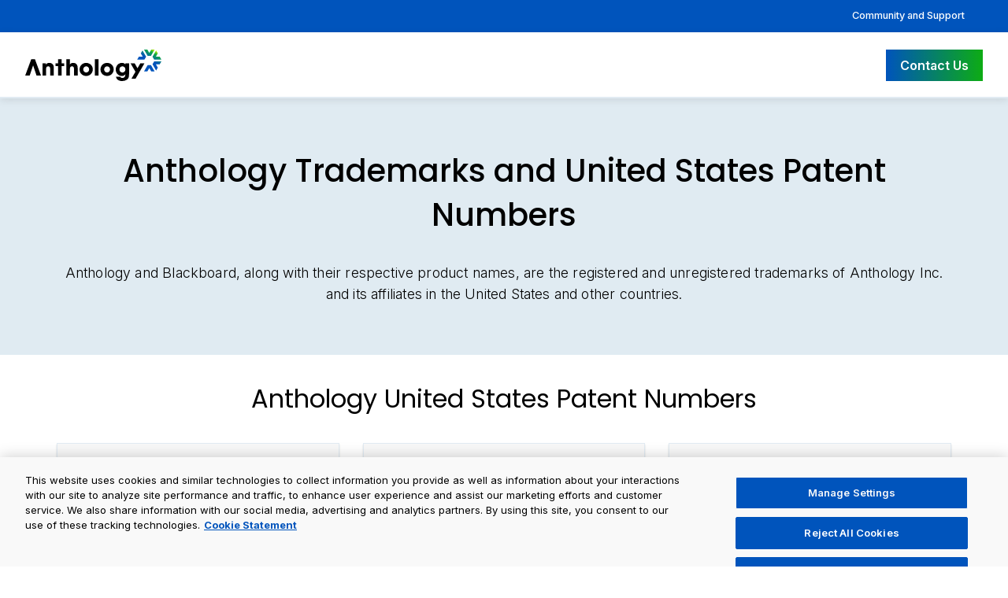

--- FILE ---
content_type: text/html; charset=utf-8
request_url: https://www.anthology.com/trademarks-and-patents?elq=00000000000000000000000000000000&elqCampaignId=&elqTrackId=e1eedf4d28c14cc18b405147a067f4c8&elqaid=10963&elqat=2&elqcsid=10989&elqcst=272
body_size: 6498
content:
<!DOCTYPE html><html lang="en" data-region="global" data-country="US"><head><meta charSet="utf-8"/><meta name="viewport" content="width=device-width"/><title>Trademarks and U.S. Patent Numbers | Anthology</title><link rel="icon" href="/favicon.ico"/><link rel="canonical" href="https://www.anthology.com/trademarks-and-patents"/><meta name="description" content="Explore Anthology&#x27;s trademarks and patents, including Blackboard and product names, registered and unregistered, in the US and other countries."/><meta property="og:title" content="Trademarks and Patents"/><meta property="og:description" content="Explore Anthology&#x27;s trademarks and patents, including Blackboard and product names, registered and unregistered, in the US and other countries."/><meta property="og:image" content="https://backstage.anthology.com/sites/default/files/migrated/2024-07/anthology-meta-image.jpg"/><meta property="og:image:width" content="1200"/><meta property="og:image:height" content="628"/><meta property="og:image:alt" content="Trademarks and Patents"/><meta property="og:type" content="website"/><meta property="og:url" content="https://www.anthology.com/trademarks-and-patents"/><meta name="twitter:card" content="summary_large_image"/><meta name="twitter:title" content="Trademarks and Patents"/><meta name="twitter:description" content="Explore Anthology&#x27;s trademarks and patents, including Blackboard and product names, registered and unregistered, in the US and other countries."/><meta name="twitter:image" content="https://backstage.anthology.com/sites/default/files/migrated/2024-07/anthology-meta-image.jpg"/><meta property="og:site_name" content="Anthology"/><meta name="twitter:site" content="@AnthologyInc"/><meta name="twitter:image:alt" content="Anthology logo with the tagline power of together over a blue background"/><script type="application/ld+json">{
  "@context": "https://schema.org",
  "@graph": [
    {
      "@type": "WebSite",
      "@id": "https://www.anthology.com/trademarks-and-patents",
      "name": "Anthology",
      "description": "Anthology is an EdTech leader with a comprehensive SaaS suite that powers institutions, educators, and learners worldwide.",
      "sameAs": [
        "https://www.linkedin.com/company/anthologyinc/",
        "https://www.facebook.com/TheAnthologyInc/",
        "https://x.com/AnthologyInc",
        "https://www.instagram.com/anthology_inc/"
      ],
      "url": "https://www.anthology.com",
      "contactPoint": [
        {
          "@type": "ContactPoint",
          "contactType": "customer support",
          "url": "https://www.anthology.com/contact-us",
          "availableLanguage": [
            "en"
          ]
        }
      ],
      "brand": {
        "@type": "Brand",
        "name": "Blackboard",
        "url": "https://www.anthology.com/products/teaching-and-learning/learning-effectiveness/blackboard"
      },
      "publisher": {
        "@type": "Organization",
        "@id": "https://www.anthology.com",
        "name": "Anthology",
        "logo": {
          "@type": "ImageObject",
          "url": "https://shelves.s3.us-east-1.amazonaws.com/images/Anth-Logo-Full-Color-Black_06-24.png",
          "width": "175",
          "height": "40"
        }
      },
      "isAccessibleForFree": "True"
    }
  ]
}</script><meta name="next-head-count" content="22"/><link rel="preconnect" href="https://backstage.anthology.com" crossorigin="anonymous"/><link rel="preconnect" href="https://cdn.cookielaw.org" crossorigin="anonymous"/><link rel="preload" href="/_next/static/css/dc0fb9ce9287b856.css" as="style"/><link rel="stylesheet" href="/_next/static/css/dc0fb9ce9287b856.css" data-n-g=""/><link rel="preload" href="/_next/static/css/84d399f652b04f51.css" as="style"/><link rel="stylesheet" href="/_next/static/css/84d399f652b04f51.css" data-n-p=""/><link rel="preload" href="/_next/static/css/a3c9312beb73f7c8.css" as="style"/><link rel="stylesheet" href="/_next/static/css/a3c9312beb73f7c8.css" data-n-p=""/><noscript data-n-css=""></noscript><script defer="" nomodule="" src="/_next/static/chunks/polyfills-c67a75d1b6f99dc8.js" type="48124073f1f4ad3cc0a6ba24-text/javascript"></script><script src="https://cdn.cookielaw.org/scripttemplates/otSDKStub.js" data-domain-script="63062422-b269-4a8b-9cdd-c2459c797d19" type="48124073f1f4ad3cc0a6ba24-text/javascript" defer="" data-nscript="beforeInteractive"></script><script src="/_next/static/chunks/webpack-bd230b38dc5edac9.js" defer="" type="48124073f1f4ad3cc0a6ba24-text/javascript"></script><script src="/_next/static/chunks/framework-9387e000915d7b64.js" defer="" type="48124073f1f4ad3cc0a6ba24-text/javascript"></script><script src="/_next/static/chunks/main-0ec1161cef8d236c.js" defer="" type="48124073f1f4ad3cc0a6ba24-text/javascript"></script><script src="/_next/static/chunks/pages/_app-a55e84379d8f5a54.js" defer="" type="48124073f1f4ad3cc0a6ba24-text/javascript"></script><script src="/_next/static/chunks/8247-85f7ea4ae4be0d6a.js" defer="" type="48124073f1f4ad3cc0a6ba24-text/javascript"></script><script src="/_next/static/chunks/3908-4dec3e3e5cba0aff.js" defer="" type="48124073f1f4ad3cc0a6ba24-text/javascript"></script><script src="/_next/static/chunks/2905-2a13dbad44ca0617.js" defer="" type="48124073f1f4ad3cc0a6ba24-text/javascript"></script><script src="/_next/static/chunks/7104-4ba8269682c00158.js" defer="" type="48124073f1f4ad3cc0a6ba24-text/javascript"></script><script src="/_next/static/chunks/4322-52fe3d1aa9c94454.js" defer="" type="48124073f1f4ad3cc0a6ba24-text/javascript"></script><script src="/_next/static/chunks/pages/%5B...slug%5D-a6785f7dd33090df.js" defer="" type="48124073f1f4ad3cc0a6ba24-text/javascript"></script><script src="/_next/static/iNkBpulYLqDUbXJCLRvNn/_buildManifest.js" defer="" type="48124073f1f4ad3cc0a6ba24-text/javascript"></script><script src="/_next/static/iNkBpulYLqDUbXJCLRvNn/_ssgManifest.js" defer="" type="48124073f1f4ad3cc0a6ba24-text/javascript"></script></head><body class="region-global country-US"><noscript><iframe src="https://www.googletagmanager.com/ns.html?id=GTM-MJQ7BRZ" height="0" width="0" style="display:none;visibility:hidden"></iframe></noscript><div id="__next"><div class="site-container"><header><a href="#main-content" class="skip-link">Skip to main content</a><div class="header-banner"><div class="x-large" style="text-align:right;padding:0"><a class="banner-right-link" data-navlink="secondary" style="position:static" href="/community-and-support">Community and Support</a></div></div><div class="menu--main_header-standard___w67g menu--main_headerStyles__3eQlG"><div class="x-large"><div class="menu--main_header-inner__JtkHt"><a class="menu--main_header-left__NxSoS" data-link="cta" href="/"><img alt="Anthology Logo" loading="lazy" width="2704" height="625" decoding="async" data-nimg="1" style="color:transparent" srcSet="/imgs/logos/anthology-logo-black.svg?w=3840&amp;q=75 1x" src="/imgs/logos/anthology-logo-black.svg?w=3840&amp;q=75"/></a><nav class=""><button class="menu--main_hamburger-button__UFVt6" aria-label="Toggle menu" aria-expanded="false"><span></span><span></span><span></span></button></nav><div class="menu--main_header-right__oM0vU"><a data-link="cta" class="x-button-primary" href="/contact-us">Contact Us</a></div></div></div></div></header><main tabindex="-1" id="main-content"><div><style>
	h1 {
		font-family: "Poppins", sans-serif;
		font-weight: 500;
		font-size: 2.5rem;
		line-height: 3.5rem;
		margin: 0 0 2rem 0;
	}
	.y-grid {
		display: grid;
		grid-template-columns: 1fr 1fr 1fr 1fr;
		gap: 2rem;
		margin-top: 4rem;
	}
	.y-card {
		background: #f8f8f8;
		box-shadow: 0 2px 2px rgba(0, 0, 0, 0.15);
		padding: 1.6666666667rem;
		border: 1px solid #e1ebf3;
	}
</style>
<div style="background-color:#e0ebf2;padding:4rem 0;text-align:center">
	<div class="x-medium">
		<h1>Anthology Trademarks and United States Patent Numbers</h1>
		<p style="margin-bottom:0px">
			Anthology and Blackboard, along with their respective product names, are the registered and
			unregistered trademarks of Anthology Inc. and its affiliates in the United States and other
			countries.
		</p>
	</div>
</div>
<section class="x-medium">
	<h3 style="text-align:center;font-size:2rem;margin-bottom:2rem;margin-top:2rem">
		Anthology United States Patent Numbers
	</h3>
	<div class="x-grid-3 x-gap-30 x-grid-1-767">
		<div class="y-card">
			7,788,207<br/>
			7,908,602<br/>
			8,265,968<br/>
			8,271,420<br/>
			8,315,893
		</div>
		<div class="y-card">
			8,326,659<br/>
			8,340,991<br/>
			8,340,992<br/>
			8,340,993<br/>
			8,341,114
		</div>
		<div class="y-card">
			8,700,508<br/>
			8,745,222<br/>
			8,875,047<br/>
			9,269,324
		</div>
	</div>
</section>
</div></main><footer><div class="menu--footer_footerMain__Fb3Y_"><div class="x-large menu--footer_footerGrid__3IDdq"><div><a class="header-left" href="/"><img alt="Anthology Logo" loading="lazy" width="200" height="46" decoding="async" data-nimg="1" style="color:transparent" srcSet="/imgs/logos/anthology-logo-white.svg?w=256&amp;q=75 1x, /imgs/logos/anthology-logo-white.svg?w=640&amp;q=75 2x" src="/imgs/logos/anthology-logo-white.svg?w=640&amp;q=75"/></a><p style="margin:2rem 0;max-width:400px;font-size:1rem;line-height:1.7rem">Anthology is the EdTech leader powering learners and institutions worldwide, pairing the only complete SaaS solution suite with a flexible ecosystem built to help everyone thrive.</p><div style="display:flex;gap:2rem;flex-wrap:wrap;align-items:center;margin-bottom:3rem"><a class="x-button-primary" href="/contact-us">Contact Us</a><a style="color:#fff;text-decoration:none" href="/our-offices">Our Offices</a></div><div class="menu--footer_footerSocialLinks__mPXZp"><a data-navlink="footer" aria-label="Visit Anthology&#x27;s Facebook page" href="https://www.facebook.com/TheAnthologyInc/"><i class="fa-brands fa-square-facebook" aria-hidden="true"></i></a><a data-navlink="footer" aria-label="Visit Anthology&#x27;s Twitter page" href="https://twitter.com/AnthologyInc"><i class="fa-brands fa-x-twitter" aria-hidden="true"></i></a><a data-navlink="footer" aria-label="Visit Anthology&#x27;s LinkedIn page" href="https://www.linkedin.com/company/anthologyinc/"><i class="fa-brands fa-linkedin" aria-hidden="true"></i></a><a data-navlink="footer" aria-label="Visit Anthology&#x27;s Instagram page" href="https://www.instagram.com/anthology_inc/"><i class="fa-brands fa-square-instagram" aria-hidden="true"></i></a></div></div><div><a data-navlink="footer" class="menu--footer_footerLink__tnz_V" href="/leadership">About Us</a><a data-navlink="footer" class="menu--footer_footerLink__tnz_V" href="/higher-education-products-and-services">Solutions</a><a data-navlink="footer" class="menu--footer_footerLink__tnz_V" href="/client-success-stories">Success Stories</a><a data-navlink="footer" class="menu--footer_footerLink__tnz_V" href="/resources">Resources</a><a data-navlink="footer" class="menu--footer_footerLink__tnz_V" href="/integration-partnerships">Integration Partnerships</a><a data-navlink="footer" class="menu--footer_footerLink__tnz_V" href="/channel-partnerships">Channel Partnerships</a><a data-navlink="footer" class="menu--footer_footerLink__tnz_V" href="/investor-relations">Investor Relations</a><a data-navlink="footer" class="menu--footer_footerLink__tnz_V" href="/trust-center/accessibility">Our Commitment to Accessibility</a></div><div><a data-navlink="footer" class="menu--footer_footerLink__tnz_V" style="font-weight:700" href="/trust-center">Anthology Trust Center</a><a data-navlink="footer" class="menu--footer_footerLink__tnz_V" href="/trust-center/privacy-statement">Privacy Statement</a><a data-navlink="footer" class="menu--footer_footerLink__tnz_V" href="/trust-center/us-state-privacy-notice">US State Privacy Notice</a><a data-navlink="footer" class="menu--footer_footerLink__tnz_V" href="/trust-center/modern-slavery-act-statement">Modern Slavery Act Statement</a><a data-navlink="footer" class="menu--footer_footerLink__tnz_V" href="/trust-center/security">Security</a><a data-navlink="footer" class="menu--footer_footerLink__tnz_V" href="/trust-center/terms-of-use">Terms of Use</a><a href="#" class="menu--footer_footerLink__tnz_V x-ot-na-nav-item ot-preference-center">Cookie Preferences</a><a class="menu--footer_footerLink__tnz_V x-ot-na-nav-item" href="https://www.anthology.com/trust-center/right-to-know-and-right-to-deletion">Your Privacy Choices<svg version="1.1" class="x-footer-menu-icon" xmlns="http://www.w3.org/2000/svg" xmlns:xlink="http://www.w3.org/1999/xlink" x="0px" y="0px" viewBox="0 0 30 14" xml:space="preserve"><style type="text/css">.otst0{fill-rule:evenodd;clip-rule:evenodd;fill:#FFFFFF;}
                    .otst1{fill-rule:evenodd;clip-rule:evenodd;fill:#0066FF;}
                    .otst2{fill:#FFFFFF;}
                    .otst3{fill:#0066FF;}</style><g><g id="final---dec.11-2020_1_"><g id="_x30_208-our-toggle_2_" transform="translate(-1275.000000, -200.000000)"><g id="Final-Copy-2_2_" transform="translate(1275.000000, 200.000000)"><path class="otst0" d="M7.4,12.8h6.8l3.1-11.6H7.4C4.2,1.2,1.6,3.8,1.6,7S4.2,12.8,7.4,12.8z"></path></g></g></g><g id="final---dec.11-2020"><g id="_x30_208-our-toggle" transform="translate(-1275.000000, -200.000000)"><g id="Final-Copy-2" transform="translate(1275.000000, 200.000000)"><path class="otst1" d="M22.6,0H7.4c-3.9,0-7,3.1-7,7s3.1,7,7,7h15.2c3.9,0,7-3.1,7-7S26.4,0,22.6,0z M1.6,7c0-3.2,2.6-5.8,5.8-5.8 h9.9l-3.1,11.6H7.4C4.2,12.8,1.6,10.2,1.6,7z"></path><path id="x" class="otst2" d="M24.6,4c0.2,0.2,0.2,0.6,0,0.8l0,0L22.5,7l2.2,2.2c0.2,0.2,0.2,0.6,0,0.8c-0.2,0.2-0.6,0.2-0.8,0 l0,0l-2.2-2.2L19.5,10c-0.2,0.2-0.6,0.2-0.8,0c-0.2-0.2-0.2-0.6,0-0.8l0,0L20.8,7l-2.2-2.2c-0.2-0.2-0.2-0.6,0-0.8 c0.2-0.2,0.6-0.2,0.8,0l0,0l2.2,2.2L23.8,4C24,3.8,24.4,3.8,24.6,4z"></path><path id="y" class="otst3" d="M12.7,4.1c0.2,0.2,0.3,0.6,0.1,0.8l0,0L8.6,9.8C8.5,9.9,8.4,10,8.3,10c-0.2,0.1-0.5,0.1-0.7-0.1l0,0 L5.4,7.7c-0.2-0.2-0.2-0.6,0-0.8c0.2-0.2,0.6-0.2,0.8,0l0,0L8,8.6l3.8-4.5C12,3.9,12.4,3.9,12.7,4.1z"></path></g></g></g></g></svg></a></div><div><a data-navlink="footer" class="menu--footer_footerLink__tnz_V" href="https://community.anthology.com/">Anthology Community</a><a data-navlink="footer" class="menu--footer_footerLink__tnz_V" href="/community-and-support">Get Support</a><a data-navlink="footer" class="menu--footer_footerLink__tnz_V" href="/brand-guidance">Brand Guidance</a><div class="menu--footer_footerSpacer__N9zdX"></div><div class="menu--footer_footerLabel__VNUsy" style="font-weight:700">We’re Hiring!</div><a data-navlink="footer" class="menu--footer_footerLink__tnz_V" href="/about-us/careers">Join our team</a></div></div></div><div class="menu--footer_footerCopyright__1Cdol"><div class="x-large">©<!-- -->2026<!-- --> Anthology Inc. and its affiliates. All rights reserved.<!-- --> <a data-navlink="footer" href="/trademarks-and-patents">Trademarks and Patents</a></div></div></footer></div></div><script id="__NEXT_DATA__" type="application/json">{"props":{"pageProps":{"entity":{"type":"node--page","id":"f11b514f-ce6e-4c4d-85cb-9ecfefab60ce","status":true,"title":"Trademarks and Patents","metatag":[{"tag":"meta","attributes":{"name":"title","content":"Trademarks and U.S. Patent Numbers | Anthology"}},{"tag":"meta","attributes":{"name":"description","content":"Explore Anthology's trademarks and patents, including Blackboard and product names, registered and unregistered, in the US and other countries."}},{"tag":"link","attributes":{"rel":"canonical","href":"https://backstage.anthology.com/jsonapi/node/page/f11b514f-ce6e-4c4d-85cb-9ecfefab60ce"}},{"tag":"meta","attributes":{"property":"og:site_name","content":"Anthology"}},{"tag":"meta","attributes":{"property":"og:type","content":"page"}},{"tag":"meta","attributes":{"property":"og:url","content":"https://backstage.anthology.com/jsonapi/node/page/f11b514f-ce6e-4c4d-85cb-9ecfefab60ce"}},{"tag":"meta","attributes":{"property":"og:title","content":"Trademarks and Patents"}},{"tag":"meta","attributes":{"property":"og:image:width","content":"1200"}},{"tag":"meta","attributes":{"property":"og:image:height","content":"628"}},{"tag":"meta","attributes":{"property":"og:image:alt","content":"Trademarks and Patents"}},{"tag":"meta","attributes":{"name":"twitter:card","content":"summary_large_image"}},{"tag":"meta","attributes":{"name":"twitter:title","content":"Trademarks and Patents"}},{"tag":"meta","attributes":{"name":"twitter:site","content":"@AnthologyInc"}},{"tag":"meta","attributes":{"name":"twitter:image:alt","content":"Anthology logo with the tagline power of together over a blue background"}},{"tag":"meta","attributes":{"name":"twitter:image","content":"https://backstage.anthology.com/sites/default/files/migrated/2024-07/anthology-meta-image.jpg"}},{"tag":"meta","attributes":{"name":"@type","content":"Organization","group":"schema_organization","schema_metatag":true}},{"tag":"meta","attributes":{"name":"@id","content":"https://www.anthology.com/#organization","group":"schema_organization","schema_metatag":true}},{"tag":"meta","attributes":{"name":"name","content":"Anthology","group":"schema_organization","schema_metatag":true}},{"tag":"meta","attributes":{"name":"description","content":"Anthology is an EdTech leader with a comprehensive SaaS suite that powers institutions, educators, and learners worldwide.","group":"schema_organization","schema_metatag":true}},{"tag":"meta","attributes":{"name":"sameAs","content":["https://www.linkedin.com/company/anthologyinc/","https://www.facebook.com/TheAnthologyInc/","https://x.com/AnthologyInc","https://www.instagram.com/anthology_inc/"],"group":"schema_organization","schema_metatag":true}},{"tag":"meta","attributes":{"name":"url","content":"https://www.anthology.com/","group":"schema_organization","schema_metatag":true}},{"tag":"meta","attributes":{"name":"contactPoint","content":[{"@type":"ContactPoint","contactType":"customer support","url":"https://www.anthology.com/contact-us","availableLanguage":["en"]}],"group":"schema_organization","schema_metatag":true}},{"tag":"meta","attributes":{"name":"brand","content":{"@type":"Brand","name":"Blackboard","url":"https://www.anthology.com/products/teaching-and-learning/learning-effectiveness/blackboard"},"group":"schema_organization","schema_metatag":true}},{"tag":"meta","attributes":{"name":"@type","content":"WebPage","group":"schema_web_page","schema_metatag":true}},{"tag":"meta","attributes":{"name":"@id","content":"https://backstage.anthology.com/jsonapi/node/page/f11b514f-ce6e-4c4d-85cb-9ecfefab60ce","group":"schema_web_page","schema_metatag":true}},{"tag":"meta","attributes":{"name":"publisher","content":{"@type":"Organization","@id":"https://www.anthology.com/","name":"Anthology","url":"https://www.anthology.com/","logo":{"@type":"ImageObject","url":"https://shelves.s3.us-east-1.amazonaws.com/images/Anth-Logo-Full-Color-Black_06-24.png","width":"175","height":"40"}},"group":"schema_web_page","schema_metatag":true}},{"tag":"meta","attributes":{"name":"isAccessibleForFree","content":"True","group":"schema_web_page","schema_metatag":true}},{"tag":"meta","attributes":{"name":"@type","content":"WebSite","group":"schema_web_site","schema_metatag":true}},{"tag":"meta","attributes":{"name":"@id","content":"https://backstage.anthology.com/jsonapi/node/page/f11b514f-ce6e-4c4d-85cb-9ecfefab60ce","group":"schema_web_site","schema_metatag":true}},{"tag":"meta","attributes":{"name":"name","content":"Anthology","group":"schema_web_site","schema_metatag":true}},{"tag":"meta","attributes":{"name":"url","content":"https://www.anthology.com","group":"schema_web_site","schema_metatag":true}},{"tag":"meta","attributes":{"name":"publisher","content":{"@type":"Organization","@id":"https://www.anthology.com","name":"Anthology","logo":{"@type":"ImageObject","url":"https://shelves.s3.us-east-1.amazonaws.com/images/Anth-Logo-Full-Color-Black_06-24.png","width":"175","height":"40"}},"group":"schema_web_site","schema_metatag":true}}],"path":{"alias":"/trademarks-and-patents","pid":169,"langcode":"en"},"body":null,"field_custom_schema":null,"field_header":"standard","links":{"self":{"href":"https://backstage.anthology.com/jsonapi/node/page/f11b514f-ce6e-4c4d-85cb-9ecfefab60ce?resourceVersion=id%3A34836"},"working-copy":{"href":"https://backstage.anthology.com/jsonapi/node/page/f11b514f-ce6e-4c4d-85cb-9ecfefab60ce?resourceVersion=rel%3Aworking-copy"}},"field_featured_image":null,"field_paragraphs":[{"type":"paragraph--html_block","id":"c6fa6893-5626-4fd1-991c-7504faa7a593","drupal_internal__id":150,"drupal_internal__revision_id":33966,"langcode":"en","status":true,"created":"2024-09-30T19:48:43+00:00","parent_id":"10150","parent_type":"node","parent_field_name":"field_paragraphs","behavior_settings":[],"default_langcode":true,"revision_translation_affected":true,"field_html":{"value":"\u003cstyle\u003e\r\n\th1 {\r\n\t\tfont-family: \"Poppins\", sans-serif;\r\n\t\tfont-weight: 500;\r\n\t\tfont-size: 2.5rem;\r\n\t\tline-height: 3.5rem;\r\n\t\tmargin: 0 0 2rem 0;\r\n\t}\r\n\t.y-grid {\r\n\t\tdisplay: grid;\r\n\t\tgrid-template-columns: 1fr 1fr 1fr 1fr;\r\n\t\tgap: 2rem;\r\n\t\tmargin-top: 4rem;\r\n\t}\r\n\t.y-card {\r\n\t\tbackground: #f8f8f8;\r\n\t\tbox-shadow: 0 2px 2px rgba(0, 0, 0, 0.15);\r\n\t\tpadding: 1.6666666667rem;\r\n\t\tborder: 1px solid #e1ebf3;\r\n\t}\r\n\u003c/style\u003e\r\n\u003cdiv style=\"background-color: #e0ebf2; padding: 4rem 0; text-align: center\"\u003e\r\n\t\u003cdiv class=\"x-medium\"\u003e\r\n\t\t\u003ch1\u003eAnthology Trademarks and United States Patent Numbers\u003c/h1\u003e\r\n\t\t\u003cp style=\"margin-bottom: 0px\"\u003e\r\n\t\t\tAnthology and Blackboard, along with their respective product names, are the registered and\r\n\t\t\tunregistered trademarks of Anthology Inc. and its affiliates in the United States and other\r\n\t\t\tcountries.\r\n\t\t\u003c/p\u003e\r\n\t\u003c/div\u003e\r\n\u003c/div\u003e\r\n\u003csection class=\"x-medium\"\u003e\r\n\t\u003ch3 style=\"text-align: center; font-size: 2rem; margin-bottom: 2rem; margin-top: 2rem;\"\u003e\r\n\t\tAnthology United States Patent Numbers\r\n\t\u003c/h3\u003e\r\n\t\u003cdiv class=\"x-grid-3 x-gap-30 x-grid-1-767\"\u003e\r\n\t\t\u003cdiv class=\"y-card\"\u003e\r\n\t\t\t7,788,207\u003cbr /\u003e\r\n\t\t\t7,908,602\u003cbr /\u003e\r\n\t\t\t8,265,968\u003cbr /\u003e\r\n\t\t\t8,271,420\u003cbr /\u003e\r\n\t\t\t8,315,893\r\n\t\t\u003c/div\u003e\r\n\t\t\u003cdiv class=\"y-card\"\u003e\r\n\t\t\t8,326,659\u003cbr /\u003e\r\n\t\t\t8,340,991\u003cbr /\u003e\r\n\t\t\t8,340,992\u003cbr /\u003e\r\n\t\t\t8,340,993\u003cbr /\u003e\r\n\t\t\t8,341,114\r\n\t\t\u003c/div\u003e\r\n\t\t\u003cdiv class=\"y-card\"\u003e\r\n\t\t\t8,700,508\u003cbr /\u003e\r\n\t\t\t8,745,222\u003cbr /\u003e\r\n\t\t\t8,875,047\u003cbr /\u003e\r\n\t\t\t9,269,324\r\n\t\t\u003c/div\u003e\r\n\t\u003c/div\u003e\r\n\u003c/section\u003e\r\n","format":"custom_html","processed":"\u003cstyle\u003e\n\th1 {\n\t\tfont-family: \"Poppins\", sans-serif;\n\t\tfont-weight: 500;\n\t\tfont-size: 2.5rem;\n\t\tline-height: 3.5rem;\n\t\tmargin: 0 0 2rem 0;\n\t}\n\t.y-grid {\n\t\tdisplay: grid;\n\t\tgrid-template-columns: 1fr 1fr 1fr 1fr;\n\t\tgap: 2rem;\n\t\tmargin-top: 4rem;\n\t}\n\t.y-card {\n\t\tbackground: #f8f8f8;\n\t\tbox-shadow: 0 2px 2px rgba(0, 0, 0, 0.15);\n\t\tpadding: 1.6666666667rem;\n\t\tborder: 1px solid #e1ebf3;\n\t}\n\u003c/style\u003e\n\u003cdiv style=\"background-color: #e0ebf2; padding: 4rem 0; text-align: center\"\u003e\n\t\u003cdiv class=\"x-medium\"\u003e\n\t\t\u003ch1\u003eAnthology Trademarks and United States Patent Numbers\u003c/h1\u003e\n\t\t\u003cp style=\"margin-bottom: 0px\"\u003e\n\t\t\tAnthology and Blackboard, along with their respective product names, are the registered and\n\t\t\tunregistered trademarks of Anthology Inc. and its affiliates in the United States and other\n\t\t\tcountries.\n\t\t\u003c/p\u003e\n\t\u003c/div\u003e\n\u003c/div\u003e\n\u003csection class=\"x-medium\"\u003e\n\t\u003ch3 style=\"text-align: center; font-size: 2rem; margin-bottom: 2rem; margin-top: 2rem;\"\u003e\n\t\tAnthology United States Patent Numbers\n\t\u003c/h3\u003e\n\t\u003cdiv class=\"x-grid-3 x-gap-30 x-grid-1-767\"\u003e\n\t\t\u003cdiv class=\"y-card\"\u003e\n\t\t\t7,788,207\u003cbr /\u003e\n\t\t\t7,908,602\u003cbr /\u003e\n\t\t\t8,265,968\u003cbr /\u003e\n\t\t\t8,271,420\u003cbr /\u003e\n\t\t\t8,315,893\n\t\t\u003c/div\u003e\n\t\t\u003cdiv class=\"y-card\"\u003e\n\t\t\t8,326,659\u003cbr /\u003e\n\t\t\t8,340,991\u003cbr /\u003e\n\t\t\t8,340,992\u003cbr /\u003e\n\t\t\t8,340,993\u003cbr /\u003e\n\t\t\t8,341,114\n\t\t\u003c/div\u003e\n\t\t\u003cdiv class=\"y-card\"\u003e\n\t\t\t8,700,508\u003cbr /\u003e\n\t\t\t8,745,222\u003cbr /\u003e\n\t\t\t8,875,047\u003cbr /\u003e\n\t\t\t9,269,324\n\t\t\u003c/div\u003e\n\t\u003c/div\u003e\n\u003c/section\u003e\n"},"links":{"self":{"href":"https://backstage.anthology.com/jsonapi/paragraph/html_block/c6fa6893-5626-4fd1-991c-7504faa7a593?resourceVersion=id%3A33966"},"working-copy":{"href":"https://backstage.anthology.com/jsonapi/paragraph/html_block/c6fa6893-5626-4fd1-991c-7504faa7a593?resourceVersion=rel%3Aworking-copy"}},"resourceIdObjMeta":{"target_revision_id":33966,"drupal_internal__target_id":150},"paragraph_type":{"type":"paragraphs_type--paragraphs_type","id":"2b8d07ed-c29e-4a95-97b4-cd60a77550d2","resourceIdObjMeta":{"drupal_internal__target_id":"html_block"}},"relationshipNames":["paragraph_type"]}],"relationshipNames":["field_featured_image","field_paragraphs"]},"additionalContent":{}},"__N_SSG":true},"page":"/[...slug]","query":{"slug":["trademarks-and-patents"]},"buildId":"iNkBpulYLqDUbXJCLRvNn","isFallback":false,"isExperimentalCompile":false,"gsp":true,"scriptLoader":[{"id":"gtm-script","strategy":"afterInteractive","children":"\n            (function(w,d,s,l,i){w[l]=w[l]||[];w[l].push({'gtm.start':\n            new Date().getTime(),event:'gtm.js'});var f=d.getElementsByTagName(s)[0],\n            j=d.createElement(s),dl=l!='dataLayer'?'\u0026l='+l:'';j.async=true;j.src=\n            'https://www.googletagmanager.com/gtm.js?id='+i+dl;f.parentNode.insertBefore(j,f);\n            })(window,document,'script','dataLayer','GTM-MJQ7BRZ');\n          "},{"id":"font-loader","strategy":"afterInteractive","children":"\n              (function() {\n                var link = document.createElement('link');\n                link.rel = 'stylesheet';\n                link.href = 'https://fonts.googleapis.com/css2?family=Inter:ital,opsz,wght@0,14..32,100..900;1,14..32,100..900\u0026family=Poppins:ital,wght@0,300;0,400;0,500;0,600;0,700;1,300;1,400;1,500;1,600;1,700\u0026display=swap';\n                document.head.appendChild(link);\n              })();\n            "},{"id":"optanon-wrapper","strategy":"afterInteractive","children":"\n            function OptanonWrapper() {\n                window.dataLayer.push({ event: 'OneTrustGroupsUpdated' });\n            }\n          "},{"id":"siteimprove","strategy":"afterInteractive","type":"text/plain","className":"optanon-category-C0002","children":"\n            (function() {\n                var sz = document.createElement('script'); sz.type = 'text/javascript'; sz.async = true;\n                sz.src = '//siteimproveanalytics.com/js/siteanalyze_6004134.js';\n                var s = document.getElementsByTagName('script')[0]; s.parentNode.insertBefore(sz, s);\n            })();\n          "},{"id":"hs-script-loader","strategy":"afterInteractive","type":"text/plain","className":"optanon-category-C0002","src":"//js.hs-scripts.com/49675397.js"},{"id":"clarity","strategy":"afterInteractive","type":"text/plain","className":"optanon-category-C0002","children":"\n            (function(c,l,a,r,i,t,y){\n                c[a]=c[a]||function(){(c[a].q=c[a].q||[]).push(arguments)};\n                t=l.createElement(r);t.async=1;t.src=\"https://www.clarity.ms/tag/\"+i;\n                y=l.getElementsByTagName(r)[0];y.parentNode.insertBefore(t,y);\n            })(window, document, \"clarity\", \"script\", \"ix6yh7vyf9\");\n          "},{"id":"g2crowd","strategy":"afterInteractive","type":"text/plain","className":"optanon-category-C0002","children":"\n            (function (c, p, d, u, id, i) {\n              id = ''; // Optional Custom ID for user in your system\n              u = 'https://tracking.g2crowd.com/attribution_tracking/conversions/' + c + '.js?p=' + encodeURI(p) + '\u0026e=' + id;\n              i = document.createElement('script');\n              i.type = 'application/javascript';\n              i.async = true;\n              i.src = u;\n              d.getElementsByTagName('head')[0].appendChild(i);\n            }(\"1009142\", document.location.href, document));\n          "},{"src":"https://extend.vimeocdn.com/ga4/8535189.js","type":"text/plain","className":"optanon-category-C0002","strategy":"afterInteractive"},{"src":"https://player.vimeo.com/api/player.js","strategy":"afterInteractive"},{"data-ally-loader":true,"data-ally-platform-name":"web","data-ally-client-id":"14096","data-ally-af-style":"flag_small","src":"https://prod.ally.ac/integration/api/ally.ui.js","strategy":"lazyOnload"},{"src":"https://kit.fontawesome.com/83064038b0.js","crossOrigin":"anonymous","strategy":"lazyOnload"}]}</script><script src="/cdn-cgi/scripts/7d0fa10a/cloudflare-static/rocket-loader.min.js" data-cf-settings="48124073f1f4ad3cc0a6ba24-|49" defer></script></body></html>

--- FILE ---
content_type: application/javascript; charset=UTF-8
request_url: https://www.anthology.com/_next/static/iNkBpulYLqDUbXJCLRvNn/_buildManifest.js
body_size: 1941
content:
self.__BUILD_MANIFEST=function(s,e,a,t,c,r,i,n,o,g,h,p,d,l,b,u,f){return{__rewrites:{afterFiles:[{has:c,source:"/sitemap.xml",destination:"/api/sitemap"},{has:c,source:"/sitemap_index.xml",destination:"/api/sitemap_index"},{has:c,source:"/blog/sitemap.xml",destination:"/api/sitemap_blog"},{has:c,source:"/brochures_materials/sitemap.xml",destination:"/api/sitemap_brochures_materials"},{has:c,source:"/news/sitemap.xml",destination:"/api/sitemap_news"},{has:c,source:"/research_whitepapers/sitemap.xml",destination:"/api/sitemap_research_whitepapers"},{has:c,source:"/success_story/sitemap.xml",destination:"/api/sitemap_success_story"},{has:c,source:"/webinar/sitemap.xml",destination:"/api/sitemap_webinar"}],beforeFiles:[],fallback:[]},"/":[s,"static/css/6dddf64e8213ef31.css","static/chunks/pages/index-5aa721306be7a4b3.js"],"/403":[s,e,a,t,p,d,"static/chunks/pages/403-33ddf4f23f8e29b0.js"],"/404":[s,e,a,t,p,d,"static/chunks/pages/404-da1afbfdc76c579b.js"],"/_error":["static/chunks/pages/_error-f2769d6921702be7.js"],"/about-us/events":[s,e,a,t,g,"static/css/6fcde9238d97ce40.css","static/chunks/pages/about-us/events-410a65a98d0ba26c.js"],"/blackboard-is-now-anthology":[s,e,a,t,"static/css/32cfe8a82ad0dc7a.css","static/chunks/pages/blackboard-is-now-anthology-290e6ffef330c76e.js"],"/catalyst-awards":[s,r,i,l,"static/chunks/pages/catalyst-awards-636da8e4d835b793.js"],"/catalyst-awards/categories":[s,r,i,"static/chunks/pages/catalyst-awards/categories-96c4b70b5aabb990.js"],"/catalyst-awards/faq":[s,r,i,"static/chunks/pages/catalyst-awards/faq-78c58f841e4845dc.js"],"/catalyst-awards/nominees":[s,r,i,"static/chunks/pages/catalyst-awards/nominees-078f176d1788672b.js"],"/catalyst-awards/rules-and-guidelines":[s,r,i,"static/chunks/pages/catalyst-awards/rules-and-guidelines-68e7a4d2319e91c1.js"],"/catalyst-awards/timeline-and-submission-process":[s,r,i,"static/chunks/pages/catalyst-awards/timeline-and-submission-process-07d57805f52b82dd.js"],"/catalyst-awards/winners":[s,r,i,l,"static/chunks/pages/catalyst-awards/winners-33ae8e1d4f9472ca.js"],"/channel-partnerships":[s,e,a,t,"static/css/3e50e185d3f5f571.css","static/chunks/pages/channel-partnerships-56de1c1c804021ea.js"],"/dev-toolkit":[s,e,a,t,"static/css/d4047e6bacc60b14.css","static/chunks/pages/dev-toolkit-325fa0e9c4fff564.js"],"/higher-education-products-and-services":[s,e,a,t,"static/css/337a4d2e0baf5b08.css","static/chunks/pages/higher-education-products-and-services-33eabc9c350ecefb.js"],"/integration-partnerships":[s,e,a,t,g,b,u,"static/chunks/pages/integration-partnerships-da96e638e9882ff3.js"],"/integration-partnerships/partner-directory":[s,e,a,t,g,b,u,"static/chunks/pages/integration-partnerships/partner-directory-8621d9b33f426e39.js"],"/rss/whats-new.xml":["static/chunks/pages/rss/whats-new.xml-df2422d73af87416.js"],"/staging/catalyst-awards":[s,n,o,f,"static/chunks/pages/staging/catalyst-awards-f0090b1bd08b015c.js"],"/staging/catalyst-awards/categories":[s,n,o,"static/chunks/pages/staging/catalyst-awards/categories-c66200c63827b51d.js"],"/staging/catalyst-awards/faq":[s,n,o,"static/chunks/pages/staging/catalyst-awards/faq-a4c9af119bd0c6c4.js"],"/staging/catalyst-awards/nominees":[s,n,o,"static/chunks/pages/staging/catalyst-awards/nominees-acd80c81490e33ac.js"],"/staging/catalyst-awards/rules-and-guidelines":[s,n,o,"static/chunks/pages/staging/catalyst-awards/rules-and-guidelines-2135430e09fde160.js"],"/staging/catalyst-awards/timeline-and-submission-process":[s,n,o,"static/chunks/pages/staging/catalyst-awards/timeline-and-submission-process-be1df23edfba022a.js"],"/staging/catalyst-awards/winners":[s,n,o,f,"static/chunks/pages/staging/catalyst-awards/winners-362622cf4acdb588.js"],"/staging/old-homepage":[s,e,a,t,"static/css/0d0a5cf9c984b057.css","static/chunks/pages/staging/old-homepage-1295e04953eb8cad.js"],"/together":[s,e,a,t,"static/chunks/pages/together-14abee7918f93687.js"],"/together/ai-capability-challenge":[s,e,a,t,"static/chunks/pages/together/ai-capability-challenge-d7d6bd9981b245f2.js"],"/together/experience":[s,e,a,t,"static/chunks/pages/together/experience-4e1ff8ec6c2d75a6.js"],"/together/experience/accessibility-faq":[s,e,a,t,"static/chunks/pages/together/experience/accessibility-faq-41cef7f557329595.js"],"/together/experience/snap-and-share-contest":[s,e,a,t,"static/chunks/pages/together/experience/snap-and-share-contest-97cc079bd9451cd0.js"],"/together/experience/social-media-toolkit":[s,e,a,t,"static/chunks/pages/together/experience/social-media-toolkit-c64beb24a85f3154.js"],"/together/experience/sustainability":[s,e,a,t,"static/chunks/pages/together/experience/sustainability-f893b3f4796b1148.js"],"/together/hotel-and-travel":[s,e,a,t,"static/chunks/pages/together/hotel-and-travel-53fb103eaea9f758.js"],"/together/partner-raffle":[s,e,a,t,"static/chunks/pages/together/partner-raffle-5c8e70ef087cb61b.js"],"/together/pricing":[s,e,a,t,"static/chunks/pages/together/pricing-796e7c88f29b3c9c.js"],"/together/pricing/why-attend":[s,e,a,t,"static/chunks/pages/together/pricing/why-attend-d9d35f2bc7efd1bf.js"],"/together/pricing/why-attend/email-template":[s,e,a,t,"static/chunks/pages/together/pricing/why-attend/email-template-ef51e245623381d5.js"],"/together/program":[s,e,a,t,"static/chunks/pages/together/program-bc6ecc4fa0ca1c3d.js"],"/together/program/for-presenters":[s,e,a,t,"static/chunks/pages/together/program/for-presenters-1ba070764d47e4db.js"],"/together/program/general-sessions":[s,e,a,t,"static/chunks/pages/together/program/general-sessions-be34d770aecebbce.js"],"/together/program/pre-conference-workshops":[s,e,h,a,t,"static/chunks/pages/together/program/pre-conference-workshops-9a857b0387fd6491.js"],"/together/program/product-keynotes":[s,e,a,t,"static/chunks/pages/together/program/product-keynotes-a81c3d00a3619b99.js"],"/together/program/sessions":["static/chunks/c16184b3-99ada6875fb98c1e.js",s,e,h,"static/chunks/6165-9333957cbb1d5462.js",a,t,"static/chunks/pages/together/program/sessions-89648aacbdc4011d.js"],"/together/sls-resources":[s,e,h,a,t,"static/chunks/pages/together/sls-resources-e17893d3eaf18a5a.js"],"/together/sponsors":[s,e,a,t,"static/chunks/pages/together/sponsors-0364f3bc693e1d99.js"],"/together/sponsors/2023-sponsors":[s,e,a,t,"static/chunks/pages/together/sponsors/2023-sponsors-217c4fb67a213d7b.js"],"/together/sponsors/2024-sponsors":[s,e,a,t,"static/chunks/pages/together/sponsors/2024-sponsors-dc25521d89971acd.js"],"/together/sponsors/2025-sponsors":[s,e,a,t,"static/chunks/pages/together/sponsors/2025-sponsors-d387d30129b30a7b.js"],"/together/sponsors/become-a-sponsor":[s,e,a,t,"static/chunks/pages/together/sponsors/become-a-sponsor-55f42ef63cbbee9c.js"],"/together/strategic-leadership-summit":[s,e,a,t,"static/chunks/pages/together/strategic-leadership-summit-2cb33d5f4e6e4014.js"],"/together-livestream":[s,e,a,t,"static/css/e1e4391836595dd8.css","static/chunks/pages/together-livestream-27970d4edfb367bc.js"],"/within-reach":[s,e,a,t,"static/css/663f170ea6019d67.css","static/chunks/pages/within-reach-7649437b6ecb72bb.js"],"/[...slug]":[s,e,"static/chunks/2905-2a13dbad44ca0617.js",a,t,g,"static/css/a3c9312beb73f7c8.css","static/chunks/pages/[...slug]-a6785f7dd33090df.js"],sortedPages:["/","/403","/404","/_app","/_error","/about-us/events","/blackboard-is-now-anthology","/catalyst-awards","/catalyst-awards/categories","/catalyst-awards/faq","/catalyst-awards/nominees","/catalyst-awards/rules-and-guidelines","/catalyst-awards/timeline-and-submission-process","/catalyst-awards/winners","/channel-partnerships","/dev-toolkit","/higher-education-products-and-services","/integration-partnerships","/integration-partnerships/partner-directory","/rss/whats-new.xml","/staging/catalyst-awards","/staging/catalyst-awards/categories","/staging/catalyst-awards/faq","/staging/catalyst-awards/nominees","/staging/catalyst-awards/rules-and-guidelines","/staging/catalyst-awards/timeline-and-submission-process","/staging/catalyst-awards/winners","/staging/old-homepage","/together","/together/ai-capability-challenge","/together/experience","/together/experience/accessibility-faq","/together/experience/snap-and-share-contest","/together/experience/social-media-toolkit","/together/experience/sustainability","/together/hotel-and-travel","/together/partner-raffle","/together/pricing","/together/pricing/why-attend","/together/pricing/why-attend/email-template","/together/program","/together/program/for-presenters","/together/program/general-sessions","/together/program/pre-conference-workshops","/together/program/product-keynotes","/together/program/sessions","/together/sls-resources","/together/sponsors","/together/sponsors/2023-sponsors","/together/sponsors/2024-sponsors","/together/sponsors/2025-sponsors","/together/sponsors/become-a-sponsor","/together/strategic-leadership-summit","/together-livestream","/within-reach","/[...slug]"]}}("static/chunks/8247-85f7ea4ae4be0d6a.js","static/chunks/3908-4dec3e3e5cba0aff.js","static/css/84d399f652b04f51.css","static/chunks/7104-4ba8269682c00158.js",void 0,"static/css/e7697bfb054d92d7.css","static/chunks/7174-1f71f721ccbcf2ef.js","static/css/f37713ef61d093b6.css","static/chunks/8880-6d7c34752534e6f1.js","static/chunks/4322-52fe3d1aa9c94454.js","static/chunks/9603-af8313a7e891ec39.js","static/chunks/1728-034e8e6ecc0c341f.js","static/css/830dfda4e0f5e0bf.css","static/chunks/7759-224ede572bcf9702.js","static/chunks/4753-52c2fcb0b81428e8.js","static/css/138a488604145f0c.css","static/chunks/9054-65b600a8ed17154e.js"),self.__BUILD_MANIFEST_CB&&self.__BUILD_MANIFEST_CB();

--- FILE ---
content_type: application/javascript; charset=UTF-8
request_url: https://www.anthology.com/_next/static/chunks/pages/%5B...slug%5D-a6785f7dd33090df.js
body_size: 27194
content:
(self.webpackChunk_N_E=self.webpackChunk_N_E||[]).push([[330],{881:function(e,a,r){(window.__NEXT_P=window.__NEXT_P||[]).push(["/[...slug]",function(){return r(2250)}])},686:function(e,a,r){"use strict";r.d(a,{X:function(){return SubmenuAboutUs}});var s=r(5893);r(7294);var i=r(1664),t=r.n(i),n=r(606),l=r.n(n),o=r(1163);function SubmenuAboutUs(){let e=(0,o.useRouter)(),isActive=a=>{let r=e.asPath.replace(/\/$/,""),s=a.replace(/\/$/,"");if(r===s)return!0;let i=r.endsWith(s);return i};return(0,s.jsx)("div",{className:l()["submenu--primary"],children:(0,s.jsxs)("ul",{children:[(0,s.jsx)("li",{children:(0,s.jsx)(t(),{href:"/about-us/leadership",className:isActive("/about-us/leadership")?l().active:"","data-navlink":"sub",children:"Leadership"})}),(0,s.jsx)("li",{children:(0,s.jsx)(t(),{href:"/about-us/who-we-serve",className:isActive("/about-us/who-we-serve")?l().active:"","data-navlink":"sub",children:"Who We Serve"})}),(0,s.jsx)("li",{children:(0,s.jsx)(t(),{href:"/awards",className:isActive("/awards")?l().active:"","data-navlink":"sub",children:"Awards"})}),(0,s.jsx)("li",{children:(0,s.jsx)(t(),{href:"/about-us/newsroom",className:isActive("/about-us/newsroom")?l().active:"","data-navlink":"sub",children:"Newsroom"})}),(0,s.jsx)("li",{children:(0,s.jsx)(t(),{href:"/about-us/events",className:isActive("/about-us/events")?l().active:"","data-navlink":"sub",children:"Events"})}),(0,s.jsx)("li",{children:(0,s.jsx)("a",{href:"https://www2.anthology.com/together",target:"_blank",rel:"noopener","data-navlink":"sub",children:"User Conference"})}),(0,s.jsx)("li",{children:(0,s.jsx)(t(),{href:"/about-us/careers",className:isActive("/about-us/careers")?l().active:"","data-navlink":"sub",children:"Careers"})})]})})}},2250:function(e,a,r){"use strict";r.r(a),r.d(a,{ENTITY_TYPES:function(){return J},NEXTJS_PRIORITY_PATHS:function(){return K},__N_SSG:function(){return V},default:function(){return EntityPage}});var s=r(5893),i=r(7294),t=r(4055),n=r(9008),l=r.n(n),o=r(1163),c=r(3703);function Schema(e){let{metatags:a,path:r}=e,i=(0,o.useRouter)();if(!a)return null;let t={},n={},d=(0,c.M4)(r,i.asPath);return(a.forEach(e=>{if(e.attributes.schema_metatag){let a=e.attributes.content;"image"===e.attributes.name&&(a=(0,c._s)(a.url)),"@id"===e.attributes.name&&(a=d),t[e.attributes.name]=a}}),0===Object.keys(t).length)?null:(n["@context"]="https://schema.org",n["@graph"]=[t],(0,s.jsx)(l(),{children:(0,s.jsx)("script",{type:"application/ld+json",dangerouslySetInnerHTML:{__html:JSON.stringify(n,null,2)}})}))}function CustomSchema(e){let a,{customSchema:r}=e;if(!r)return null;try{a=JSON.parse(r)}catch(e){return console.error("Invalid JSON in custom schema field:",e),null}return(0,s.jsx)(l(),{children:(0,s.jsx)("script",{type:"application/ld+json",dangerouslySetInnerHTML:{__html:JSON.stringify(a)}})})}var d=r(4322),u=r(3515),m=r.n(u),h=r(5675),p=r.n(h);function HeadlineBodyText(e){var a,r,i,t,n,l,o,c,u;let{paragraph:h,..._}=e;return(0,s.jsxs)("div",{style:{position:"relative"},children:[((null===(i=h.field_headline_icon)||void 0===i?void 0:null===(r=i.image)||void 0===r?void 0:null===(a=r.uri)||void 0===a?void 0:a.url)||h.field_headline)&&(0,s.jsxs)("div",{className:"".concat(m().headlineBodyGrid," ").concat((null===(l=h.field_headline_icon)||void 0===l?void 0:null===(n=l.image)||void 0===n?void 0:null===(t=n.uri)||void 0===t?void 0:t.url)?m().headlineBodyHasIcon:""),children:[(null===(u=h.field_headline_icon)||void 0===u?void 0:null===(c=u.image)||void 0===c?void 0:null===(o=c.uri)||void 0===o?void 0:o.url)&&(0,s.jsx)(p(),{src:h.field_headline_icon.image.uri.url,className:m().headlineBodyIcon,alt:"",width:100,height:100}),h.field_headline&&(0,s.jsx)("h3",{className:m().headlineBodyHeadline,children:h.field_headline})]}),h.field_body&&(0,s.jsx)("div",{className:"block",children:(0,s.jsx)(d.r,{processed:h.field_body.processed})})]})}var _=r(1664),v=r.n(_),g=r(3877),x=r.n(g);function SubmenuLearnUltra(){let e=(0,o.useRouter)(),isActive=a=>{let r=e.asPath.replace(/\/$/,""),s=a.replace(/\/$/,"");if(r===s)return!0;let i=r.endsWith(s);return i};return(0,s.jsx)("nav",{className:x()["submenu--learn-ultra"],children:(0,s.jsxs)("div",{className:x()["submenu-grid"],children:[(0,s.jsx)("div",{className:x()["learn-ultra-logo"],children:"Blackboard Ultra"}),(0,s.jsxs)("ul",{children:[(0,s.jsx)("li",{children:(0,s.jsx)(v(),{href:"/blackboard-ultra",className:isActive("/blackboard-ultra")?x().active:"","data-navlink":"sub",children:"Overview"})}),(0,s.jsx)("li",{children:(0,s.jsx)(v(),{href:"/blackboard-ultra/whats-new",className:isActive("/blackboard-ultra/whats-new")?x().active:"","data-navlink":"sub",children:"What's New"})}),(0,s.jsx)("li",{children:(0,s.jsx)(v(),{href:"/blackboard-ultra/getting-started",className:isActive("/blackboard-ultra/getting-started")?x().active:"","data-navlink":"sub",children:"Getting Started"})}),(0,s.jsx)("li",{children:(0,s.jsx)(v(),{href:"/blackboard-ultra/completing-the-process",className:isActive("/blackboard-ultra/completing-the-process")?x().active:"","data-navlink":"sub",children:"Completing the Process"})}),(0,s.jsx)("li",{children:(0,s.jsx)(v(),{href:"/blackboard-ultra/optimizing-your-lms",className:isActive("/blackboard-ultra/optimizing-your-lms")?x().active:"","data-navlink":"sub",children:"Optimizing Your LMS"})})]})]})})}var f=r(686),j=r(606),y=r.n(j);function SubmenuResources(){let e=(0,o.useRouter)(),isActive=a=>{let r=e.asPath.replace(/\/$/,""),s=a.replace(/\/$/,"");if(r===s)return!0;let i=r.endsWith(s);return i};return(0,s.jsx)("div",{className:y()["submenu--primary"],children:(0,s.jsxs)("ul",{children:[(0,s.jsx)("li",{children:(0,s.jsx)(v(),{href:"/resources",className:isActive("/resources")?y().active:"","data-navlink":"sub",children:"Overview"})}),(0,s.jsx)("li",{children:(0,s.jsx)(v(),{href:"/resources/blog",className:isActive("/resources/blog")?y().active:"","data-navlink":"sub",children:"Blog"})}),(0,s.jsx)("li",{children:(0,s.jsx)(v(),{href:"/resources/webinars",className:isActive("/resources/webinars")?y().active:"","data-navlink":"sub",children:"Webinars"})}),(0,s.jsx)("li",{children:(0,s.jsx)(v(),{href:"/resources/research-and-white-papers",className:isActive("/resources/research-and-white-papers")?y().active:"","data-navlink":"sub",children:"Research & White Papers"})}),(0,s.jsx)("li",{children:(0,s.jsx)(v(),{href:"/resources/brochures-and-materials",className:isActive("/resources/brochures-and-materials")?y().active:"","data-navlink":"sub",children:"Brochures & Materials"})})]})})}function SubmenuDigitalTeachingSymposium(){let e=(0,o.useRouter)(),a=e.asPath;return(0,s.jsx)("div",{className:y()["submenu--primary"],children:(0,s.jsxs)("ul",{children:[!a.includes("/es-lac/")&&(0,s.jsx)("li",{children:(0,s.jsx)(v(),{href:"/es-lac/digital-teaching-symposium","data-navlink":"sub",children:"Ver en Espa\xf1ol"})}),a.includes("/es-lac/")&&(0,s.jsx)("li",{children:(0,s.jsx)(v(),{href:"/digital-teaching-symposium","data-navlink":"sub",children:"View in English"})})]})})}function Submenu(e){let{paragraph:a,...r}=e;return a.field_submenu&&"learn_ultra_microsite"===a.field_submenu?(0,s.jsx)(SubmenuLearnUltra,{}):a.field_submenu&&"about_us_submenu"===a.field_submenu?(0,s.jsx)(f.X,{}):a.field_submenu&&"resources_submenu"===a.field_submenu?(0,s.jsx)(SubmenuResources,{}):a.field_submenu&&"digital_teaching_symposium_submenu"===a.field_submenu?(0,s.jsx)(SubmenuDigitalTeachingSymposium,{}):void 0}function HTMLBlock(e){let{paragraph:a,...r}=e;return(0,s.jsx)("div",{children:a.field_html&&(0,s.jsx)(s.Fragment,{children:(0,s.jsx)(d.r,{processed:a.field_html.processed})})})}function ImageParagraph(e){let{paragraph:a,...r}=e;return(0,s.jsx)(s.Fragment,{children:(0,s.jsx)(p(),{src:a.field_image.image.uri.url&&a.field_image.image.uri.url,alt:a.field_image.image.resourceIdObjMeta.alt,width:a.field_image.image.resourceIdObjMeta.width,height:a.field_image.image.resourceIdObjMeta.height})})}function TwoColumnLayout(e){let{paragraph:a,...r}=e;return(0,s.jsx)("div",{className:a.field_custom_classes||"",children:(0,s.jsxs)("div",{className:a.field_container_width,children:[(0,s.jsx)("h3",{children:a.field_headline&&a.field_headline}),(0,s.jsx)("div",{className:"x-grid-2",children:a.field_paragraphs.map((e,a)=>(0,s.jsxs)("div",{children:["paragraph--html_block"===e.type?(0,s.jsx)(HTMLBlock,{paragraph:e}):"","paragraph--image"===e.type?(0,s.jsx)(ImageParagraph,{paragraph:e}):""]},a))})]})})}function DateFormatter(e){let{date:a,format:r}=e;if(!a)return null;let i=new Date(a);if("full"===r){let e=i.toLocaleDateString("en-US",{year:"numeric",month:"long",day:"numeric"}),r=i.toLocaleTimeString("en-US",{hour:"numeric",minute:"numeric",hour12:!0}),t=(e=>{let a=e.toLocaleTimeString("en-US",{timeZoneName:"short"}),r=a.match(/\b([A-Z]{3,4})\s*$/);if(!r)return"";let s=r[1];return({EDT:"ET",EST:"ET",CDT:"CT",CST:"CT",MDT:"MT",MST:"MT",PDT:"PT",PST:"PT"})[s]||s})(i);return(0,s.jsxs)("time",{dateTime:a,children:[e," ",r," ",t]})}return(0,s.jsx)("time",{dateTime:a,children:i.toLocaleDateString("en-US",{year:"numeric",month:"long",day:"numeric"})})}let convertMachineName=e=>({case_study:"Case Study",campus_conversation:"Campus Conversation",customer_spotlight:"Customer Spotlight",press_release:"Press Release",media_coverage:"Media Coverage"})[e]||e,getResourceType=e=>{var a,r;switch(null==e?void 0:e.type){case"node--blog":return"Blog";case"node--webinar":return"On-Demand Webinar";case"node--news":return(null==e?void 0:e.field_news_type)?convertMachineName(e.field_news_type):null;case"node--brochures_materials":return(null==e?void 0:null===(a=e.field_resource_type)||void 0===a?void 0:a.name)||null;case"node--research_whitepapers":return(null==e?void 0:null===(r=e.field_resource_type)||void 0===r?void 0:r.name)||null;case"node--success_story":return(null==e?void 0:e.field_success_story_type)?convertMachineName(e.field_success_story_type):null;default:return null}};function resourceCard_ResourceCard(e){var a,r,i,t,n,l,c,d,u,m,h,_,g,x,f;let{post:j,variant:y="standard",showResourceType:b=!1,...N}=e;(0,o.useRouter)();let w=(null==j?void 0:j.type)==="node--news"&&(null===(a=j.field_external_url)||void 0===a?void 0:a.uri),S=w?j.field_external_url.uri:(null==j?void 0:null===(i=j.path)||void 0===i?void 0:null===(r=i.alias)||void 0===r?void 0:r.length)>0?j.path.alias:"#",q=w?"_blank":void 0,k=w?"noopener noreferrer":void 0;return"featured"===y?(0,s.jsx)(v(),{href:S,passHref:!0,legacyBehavior:!0,children:(0,s.jsxs)("a",{target:q,rel:k,className:"featured-resource-card","aria-label":"Learn more about ".concat(null==j?void 0:j.title),"data-link":"resource-card",children:[(0,s.jsx)("span",{children:(0,s.jsx)(p(),{src:(null==j?void 0:null===(l=j.field_featured_image)||void 0===l?void 0:null===(n=l.image)||void 0===n?void 0:null===(t=n.uri)||void 0===t?void 0:t.url)?j.field_featured_image.image.uri.url:"/imgs/anthology-meta-image.jpg",alt:(null==j?void 0:null===(u=j.field_featured_image)||void 0===u?void 0:null===(d=u.image)||void 0===d?void 0:null===(c=d.meta)||void 0===c?void 0:c.alt)||(null==j?void 0:j.title)||"",width:"365",height:"191"})}),(0,s.jsxs)("span",{className:"resource-card--info",children:[b&&getResourceType(j)?(0,s.jsx)("div",{className:"resource-card--date",children:getResourceType(j)}):(null==j?void 0:j.created)?(0,s.jsx)("div",{className:"resource-card--date",children:(0,s.jsx)(DateFormatter,{date:"webinars_upcoming"===j.category?j.field_date:j.created,format:"webinars_upcoming"===j.category?"full":"date"})}):null,(0,s.jsx)("span",{className:"resource-card--title",children:(null==j?void 0:j.title)&&j.title}),(0,s.jsxs)("span",{className:"resource-card--cta",children:["Learn More ",(0,s.jsx)("i",{className:"fa-solid fa-chevron-right"})]})]})]})}):(0,s.jsx)(v(),{href:S,passHref:!0,legacyBehavior:!0,children:(0,s.jsxs)("a",{target:q,rel:k,className:"resource-card","aria-label":"Learn more about ".concat(null==j?void 0:j.title),"data-link":"resource-card",children:[(0,s.jsx)("span",{children:(0,s.jsx)(p(),{src:(null==j?void 0:null===(_=j.field_featured_image)||void 0===_?void 0:null===(h=_.image)||void 0===h?void 0:null===(m=h.uri)||void 0===m?void 0:m.url)?j.field_featured_image.image.uri.url:"/imgs/anthology-meta-image.jpg",alt:(null==j?void 0:null===(f=j.field_featured_image)||void 0===f?void 0:null===(x=f.image)||void 0===x?void 0:null===(g=x.meta)||void 0===g?void 0:g.alt)||(null==j?void 0:j.title)||"",width:"365",height:"191"})}),(0,s.jsxs)("span",{className:"resource-card--info",children:[b&&getResourceType(j)?(0,s.jsx)("div",{className:"resource-card--date",children:getResourceType(j)}):(null==j?void 0:j.created)?(0,s.jsx)("div",{className:"resource-card--date",children:(0,s.jsx)(DateFormatter,{date:"webinars_upcoming"===j.category?j.field_date:j.created,format:"webinars_upcoming"===j.category?"full":"date"})}):null,(0,s.jsx)("span",{className:"resource-card--title",children:(null==j?void 0:j.title)&&j.title}),(0,s.jsxs)("span",{className:"resource-card--cta",children:["Learn More ",(0,s.jsx)("i",{className:"fa-solid fa-chevron-right"})]})]})]})})}var b=r(9175);let N="https://backstage.anthology.com",w=["english","spanish","portuguese","italian"],S={blogs:[{key:"field_topics",label:"Topics"},{key:"field_language",label:"Language"}],brochures_materials:[{key:"field_resource_type",label:"Category"},{key:"field_solutions",label:"Solutions"},{key:"field_topics",label:"Topics"}],research_whitepapers:[{key:"field_resource_type",label:"Category"}],success_stories:[{key:"field_topics",label:"Topics"},{key:"field_language",label:"Language"}],webinars_upcoming:[],webinars_on_demand:[{key:"field_topics",label:"Topics"},{key:"field_language",label:"Language"}],news_media_coverage:[{key:"field_language",label:"Language"}],news_press_releases:[{key:"field_language",label:"Language"}]},q="&filter[or-group][group][conjunction]=OR&filter[is-false][condition][path]=field_is_hidden&filter[is-false][condition][value]=0&filter[is-false][condition][memberOf]=or-group&filter[is-null][condition][path]=field_is_hidden&filter[is-null][condition][operator]=IS%20NULL&filter[is-null][condition][memberOf]=or-group",k={blogs:"".concat(N,"/jsonapi/node/blog?sort=-created&include=field_featured_image.image,field_topics,field_solutions&jsonapi_include=1&filter[status]=1&filter[field_language]=english").concat(q),brochures_materials:"".concat(N,"/jsonapi/node/brochures_materials?sort=-created&include=field_featured_image.image,field_topics,field_solutions,field_resource_type&jsonapi_include=1&filter[status]=1&filter[field_language]=english").concat(q),news_media_coverage:"".concat(N,"/jsonapi/node/news?sort=-created&include=field_featured_image.image&jsonapi_include=1&filter[field_news_type]=media_coverage&filter[status]=1&filter[field_language]=english").concat(q),news_press_releases:"".concat(N,"/jsonapi/node/news?sort=-created&include=field_featured_image.image&jsonapi_include=1&filter[field_news_type]=press_release&filter[status]=1&filter[field_language]=english").concat(q),research_whitepapers:"".concat(N,"/jsonapi/node/research_whitepapers?sort=-created&include=field_featured_image.image,field_resource_type&jsonapi_include=1&filter[status]=1&filter[field_language]=english").concat(q),success_stories:"".concat(N,"/jsonapi/node/success_story?sort=-created&include=field_featured_image.image,field_topics,field_solutions&jsonapi_include=1&filter[status]=1").concat(q),webinars_upcoming:"".concat(N,"/jsonapi/node/webinar?sort=field_date&include=field_featured_image.image&jsonapi_include=1&filter[field_upcoming_on_demand]=Upcoming&filter[status]=1&filter[field_language]=english").concat(q),webinars_on_demand:"".concat(N,"/jsonapi/node/webinar?sort=-created&include=field_featured_image.image,field_topics&jsonapi_include=1&filter[field_upcoming_on_demand]=On-Demand&filter[status]=1&filter[field_language]=english").concat(q)},A={blog:"field_featured_image.image,field_topics,field_solutions",brochures_materials:"field_featured_image.image,field_topics,field_solutions,field_resource_type",news:"field_featured_image.image",research_whitepapers:"field_featured_image.image,field_resource_type",success_story:"field_featured_image.image,field_topics,field_solutions",webinar:"field_featured_image.image,field_topics"},C={blogs:"blog",brochures_materials:"brochure_material",research_whitepapers:"research_whitepaper",success_stories:"success_story",webinars_upcoming:"webinar",webinars_on_demand:"webinar",news_media_coverage:"news_media_coverage",news_press_releases:"news_press_release"},T={blogs:"".concat(N,"/data/filters/node/blog"),brochures_materials:"".concat(N,"/data/filters/node/brochures_materials"),research_whitepapers:"".concat(N,"/data/filters/node/research_whitepapers"),success_stories:"".concat(N,"/data/filters/node/success_story"),webinars_on_demand:"".concat(N,"/data/filters/node/webinar")},createUrlParamMappings=e=>{let a={},r={};return e&&S[e]&&S[e].forEach(s=>{let i=C[e]||e,t="".concat(i,"_").concat(s.label.toLowerCase().replace(/\s+/g,"_"));a[s.key]=t,r[t]=s.key}),{fieldToUrl:a,urlToField:r}},filterUpcomingWebinarsByDate=e=>e.filter(e=>{let a;if("webinars_upcoming"!==e.category||!e.field_date)return!0;if("string"==typeof e.field_date)a=new Date(e.field_date);else{if(!e.field_date||"object"!=typeof e.field_date||!e.field_date.value)return!0;a=new Date(e.field_date.value)}if(isNaN(a.getTime()))return!0;let r=new Date;r.setHours(0,0,0,0);let s=new Date(a);return s.setHours(0,0,0,0),s>=r});function CardGrid(e){var a,r,t,n,l,c;let{paragraph:d}=e,u=(0,o.useRouter)(),m=u.asPath.split("?")[0].replace(/\/\d+$/,""),h=d.field_content_reference&&d.field_content_reference.length>0,p=d.field_display&&d.field_display.length>0,_=null===(a=d.field_display)||void 0===a?void 0:a[0],v=p&&["/resources/blog","/resources/brochures-and-materials","/resources/webinars","/resources/research-and-white-papers","/about-us/newsroom/press-releases","/about-us/newsroom/media-coverage","/client-success-stories"].includes(m)&&(!m.includes("webinars")||"webinars_on_demand"===_),[g,x]=(0,i.useState)([]),[f,j]=(0,i.useState)(0),[y,q]=(0,i.useState)(null),[C,P]=(0,i.useState)([]),[F,R]=(0,i.useState)(!0),[I,B]=(0,i.useState)(1),[M,O]=(0,i.useState)(()=>{var e;let a=null===(e=d.field_display)||void 0===e?void 0:e[0];return"blogs"===a||"success_stories"===a||"webinars_on_demand"===a||"news_media_coverage"===a||"news_press_releases"===a?{field_language:"english"}:{}}),[E,L]=(0,i.useState)([]),[D,z]=(0,i.useState)(!1),[G,U]=(0,i.useState)({}),[W,Z]=(0,i.useState)(!0),H=d.field_posts_per_display,V=d.field_overflow,J=(0,i.useRef)({}),K=(0,i.useRef)(!1),Y=(0,i.useRef)(null),{fieldToUrl:$,urlToField:Q}=createUrlParamMappings(_);(0,i.useEffect)(()=>{var e;B(1),q(null);let a=null===(e=d.field_display)||void 0===e?void 0:e[0];"blogs"===a||"success_stories"===a||"webinars_on_demand"===a||"news_media_coverage"===a||"news_press_releases"===a?O({field_language:"english"}):O({})},[d.id,d.field_display]),(0,i.useEffect)(()=>{let checkMobile=()=>{z(window.innerWidth<767)};checkMobile();let handleResize=()=>{checkMobile()};return window.addEventListener("resize",handleResize),()=>window.removeEventListener("resize",handleResize)},[]),(0,i.useEffect)(()=>{var e;if(!p||!u.isReady||!_)return;K.current=!0;let a=1;if(v){let e=u.asPath.split("?")[0].split("/"),r=e[e.length-1];r&&/^\d+$/.test(r)&&(a=parseInt(r,10))}else{let e="".concat(_,"_page"),r=u.query[e];a=r?parseInt(Array.isArray(r)?r[0]:r):1}let r={};Object.keys(Q).forEach(e=>{if(u.query[e]){let a=Q[e],s=u.query[e];r[a]=Array.isArray(s)?s[0]:s}});let s=_&&(null===(e=S[_])||void 0===e?void 0:e.some(e=>"field_language"===e.key));s&&!r.field_language&&(r.field_language="english"),a!==I&&B(a),JSON.stringify(M)!==JSON.stringify(r)&&O(r),setTimeout(()=>{K.current=!1},50)},[u.isReady,u.query,u.asPath,_,p,v]),(0,i.useEffect)(()=>{if(!p||!u.isReady||K.current||!_)return;let e={...u.query};if(v){delete e.slug;let a="".concat(_,"_page");delete e[a],Object.values($).forEach(a=>{delete e[a]}),Object.keys(M).forEach(a=>{let r=M[a];if(r&&$[a]){if("field_language"===a&&"english"===r)return;let s=$[a];e[s]=r}});let r=m;I>1&&(r="".concat(m,"/").concat(I)),u.push({pathname:r,query:e},void 0,{shallow:!0,scroll:!1})}else{let a="".concat(_,"_page");I>1?e[a]=I.toString():delete e[a],Object.values($).forEach(a=>{delete e[a]}),Object.keys(M).forEach(a=>{let r=M[a];if(r&&$[a]){if("field_language"===a&&"english"===r)return;let s=$[a];e[s]=r}}),u.push({pathname:u.pathname,query:e},void 0,{shallow:!0,scroll:!1})}},[I,M,u,_,$,p,v,m]),(0,i.useEffect)(()=>{if(!p||d.field_hide_filters||!_){p&&!d.field_hide_filters&&Z(!1);return}let fetchFilterData=async()=>{Z(!0);try{let e=T[_];if(!e){U({});return}let a=await fetch(e,{cache:"no-store"}),r=await a.json();r&&r.filters?U(r.filters):U({})}catch(e){console.error("Error fetching filter options:",e),U({})}finally{Z(!1)}};fetchFilterData()},[p,d.field_hide_filters,_]);let handleSelectFocus=e=>{let a=e.currentTarget,r=a.dataset.filterKey;if(!a||!r)return;let s={...M};delete s[r],"english"===s.field_language&&delete s.field_language;let i=Object.values(s).some(e=>!!e);if(i)return;let t=r.replace("field_",""),n=G[t];n&&Array.from(a.options).forEach(e=>{if(e.value){let a=n.find(a=>a.label===e.value);a&&e.text!=="".concat(a.label," (").concat(a.count,")")&&(e.text="".concat(a.label," (").concat(a.count,")"))}})},X=p&&("blogs"===_||"success_stories"===_||"webinars_on_demand"===_||"news_media_coverage"===_||"news_press_releases"===_)&&"english"===M.field_language&&1===Object.values(M).filter(Boolean).length,ee=Object.values(M).some(e=>e)&&!X;(0,i.useEffect)(()=>{let fetchData=async()=>{if(R(!0),h)try{let e=await Promise.all(d.field_content_reference.map(e=>{let a=e.type.replace("node--",""),r=A[a]||"field_featured_image.image";return fetch("".concat(N,"/jsonapi/node/").concat(a,"/").concat(e.id,"?include=").concat(r,"&jsonapi_include=1"),{cache:"no-store"}).then(e=>e.json()).then(e=>{let r=e.data;return r.category=a,r}).catch(()=>null)})),a=e.filter(e=>null!==e);x(a),P(a),j(a.length),L([]),q(null)}catch(e){console.error("Error fetching manually selected resources:",e),x([]),P([]),j(0),q(null)}else if(p&&(d.field_hide_filters||!W)){let a=d.field_display[0],r=k[a];if(!r){console.warn("No endpoint configured for category: ".concat(a)),x([]),P([]),j(0),L([]),q(null),R(!1);return}let s=d.field_feature_most_recent&&1===I&&!ee,i=s?H+1:H,t=d.field_feature_most_recent&&!ee,n=(I-1)*H+(t&&I>1?1:0),l=Object.entries(M).map(e=>{let[a,r]=e;if(!r)return null;if("field_language"===a)return"filter[".concat(a,"]=").concat(r);let s=a.replace("field_",""),i=G[s];if(!i)return null;let t=i.find(e=>e.label===r);return t?"filter[".concat(a,".drupal_internal__tid]=").concat(t.value):null}).filter(Boolean).join("&"),o="".concat(r,"&page[limit]=").concat(i,"&page[offset]=").concat(n).concat(l?"&".concat(l):"");try{var e;let r=await fetch(o,{cache:"no-store"}),i=await r.json(),t=Array.isArray(i.data)?i.data.map(e=>({...e,category:a})):[];t=filterUpcomingWebinarsByDate(t);let n=null,l=t;s&&t.length>0&&(n=t[0],l=t.slice(1)),x(t),P(l),q(n),j((null===(e=i.meta)||void 0===e?void 0:e.count)||0),L(getActiveFilters(a))}catch(e){console.error("Error fetching posts for category ".concat(a,":"),e),x([]),P([]),j(0),q(null)}}else x([]),P([]),j(0),L([]),q(null);R(!1)};h?fetchData():p&&(d.field_hide_filters||!W)?fetchData():h||p||fetchData()},[d.field_content_reference,d.field_display,I,H,M,G,W,d.field_feature_most_recent,h,p,d.field_hide_filters,ee]),(0,i.useEffect)(()=>{if(!p)return;let updateSelectWidth=()=>{Object.entries(J.current).forEach(e=>{let[a,r]=e;if(r){var s,i;let e=r.options[r.selectedIndex];if(e&&e.value){if("field_language"===a){let a=e.value;e.text=a.charAt(0).toUpperCase()+a.slice(1)}else e.text=e.value}let t=document.createElement("span");t.style.visibility="hidden",t.style.whiteSpace="pre",t.style.fontSize=window.getComputedStyle(r).fontSize,t.style.fontFamily=window.getComputedStyle(r).fontFamily;let n=(null===(s=r.options[r.selectedIndex])||void 0===s?void 0:s.text)||(null===(i=r.querySelector("option"))||void 0===i?void 0:i.text)||"";t.textContent=n,document.body.appendChild(t);let l=t.offsetWidth+100;r.style.width="".concat(l,"px"),document.body.removeChild(t)}})};updateSelectWidth();let e=setTimeout(updateSelectWidth,100);return()=>clearTimeout(e)},[M,G,E,p]),(0,i.useEffect)(()=>{if(!p)return;let handleRouteChange=()=>{window.scrollTo(0,0)};return u.events.on("routeChangeComplete",handleRouteChange),()=>{u.events.off("routeChangeComplete",handleRouteChange)}},[u.events,p]);let getActiveFilters=e=>e&&S[e]||[],handleFilterChange=(e,a)=>{let r=e.target.value;O(e=>({...e,[a]:r})),B(1)},handlePageChange=e=>{B(e),setTimeout(()=>{if(Y.current){let e=Y.current.getBoundingClientRect().top+window.pageYOffset;window.scrollTo({top:e-100,behavior:"smooth"})}},0)},ea=p&&d.field_feature_most_recent&&y&&y.category===(null===(r=d.field_display)||void 0===r?void 0:r[0])?Math.max(0,f-1):f,er=Math.ceil((h?C.length:ea)/H),es=C.length>0,ei=p&&d.field_feature_most_recent&&y&&y.category===(null===(t=d.field_display)||void 0===t?void 0:t[0])&&1===I&&!ee,et=!F&&!es&&(h||p&&(null===(n=d.field_display)||void 0===n?void 0:n.length)>0&&(ee||!(y&&y.category===(null===(l=d.field_display)||void 0===l?void 0:l[0]))))&&!(h&&(null===(c=d.field_content_reference)||void 0===c?void 0:c.length)===0),en=er<=(D?3:9)?Array.from({length:er},(e,a)=>a+1):D?I<=1?[1,2,3]:I>=er?Array.from({length:3},(e,a)=>er-2+a):Array.from({length:3},(e,a)=>I-1+a):I<=5?[1,2,3,4,5,6,7,8,9]:I>er-5?Array.from({length:9},(e,a)=>er-8+a):Array.from({length:9},(e,a)=>I-4+a);return h||p?(0,s.jsxs)("div",{className:d.field_container_width,children:[d.field_headline&&(0,s.jsx)("h3",{style:{margin:"3rem 0 1rem 0"},children:d.field_headline}),ei&&(0,s.jsx)("div",{className:"featured-post-section",style:{marginBottom:"2rem",borderBottom:"1px solid #eee",paddingBottom:"2rem"},children:(0,s.jsx)(resourceCard_ResourceCard,{post:y,variant:"featured",showResourceType:d.field_show_resource_type})}),(0,s.jsx)("div",{ref:Y}),p&&E.length>0&&!d.field_hide_filters&&(0,s.jsxs)("div",{className:"filter-section",children:[(0,s.jsx)("span",{className:"filter-by-label",children:"Filter By:"})," ",E.map(e=>{let a=e.key.replace("field_",""),r=G[a],i={...M};delete i[e.key],"english"===i.field_language&&delete i.field_language;let t=Object.values(i).some(e=>!!e),n=!t;return(0,s.jsx)("span",{children:(0,s.jsxs)("select",{className:"filter",value:M[e.key]||"",onChange:a=>handleFilterChange(a,e.key),onFocus:handleSelectFocus,"data-filter-key":e.key,ref:a=>{J.current[e.key]=a},children:["field_language"!==e.key&&(0,s.jsx)("option",{value:"",children:e.label}),"field_language"===e.key?w.map(e=>(0,s.jsx)("option",{value:e,children:e.charAt(0).toUpperCase()+e.slice(1)},e)):r?r.map(e=>(0,s.jsx)("option",{value:e.label,children:n?"".concat(e.label," (").concat(e.count,")"):e.label},e.value)):(0,s.jsx)("option",{value:"",disabled:!0,children:"Loading..."})]})},e.key)}),ee&&(0,s.jsx)("span",{className:"reset-filters",onClick:()=>{var e;let a=null===(e=d.field_display)||void 0===e?void 0:e[0];"blogs"===a||"success_stories"===a||"webinars_on_demand"===a||"news_media_coverage"===a||"news_press_releases"===a?O({field_language:"english"}):O({}),B(1)},style:{cursor:"pointer",marginLeft:"1rem",color:"blue"},children:"Reset Filters"})]}),F&&(0,s.jsx)(b.e,{}),(0,s.jsx)("div",{className:"resource-content-area",style:{opacity:F?0:1,transition:"opacity 300ms ease-in-out",minHeight:F?"200px":"auto"},children:es?(0,s.jsxs)(s.Fragment,{children:[(0,s.jsx)("div",{className:"resource-card-grid z-grid-3 z-gap-1-5",children:(()=>{if(h){if("paginated"!==V)return C.slice(0,H);{let e=(I-1)*H,a=e+H;return C.slice(e,a)}}return C})().map(e=>(0,s.jsx)("div",{children:(0,s.jsx)(resourceCard_ResourceCard,{post:e,showResourceType:d.field_show_resource_type})},e.id))}),"paginated"===V&&er>1&&(0,s.jsxs)("div",{className:"pagination",children:[I>1&&(0,s.jsx)("button",{onClick:()=>handlePageChange(I-1),"aria-label":"Previous page of resources",children:(0,s.jsx)("i",{className:"fa-solid fa-arrow-left"})}),en[0]>1&&(0,s.jsx)("span",{children:"..."}),en.map(e=>(0,s.jsx)("button",{onClick:()=>handlePageChange(e),className:I===e?"active":"","aria-label":"Go to page ".concat(e),children:e},e)),en[en.length-1]<er&&(0,s.jsx)("span",{children:"..."}),I<er&&(0,s.jsx)("button",{onClick:()=>handlePageChange(I+1),"aria-label":"Next page of resources",children:(0,s.jsx)("i",{className:"fa-solid fa-arrow-right"})})]})]}):et&&(0,s.jsxs)("div",{className:"no-results-message",children:[(0,s.jsx)("i",{className:"fa-solid fa-magnifying-glass"}),(0,s.jsx)("p",{children:ee?"No results found for the selected filters. Please try different filter options.":"No posts to display, please check back later!"})]})})]}):(0,s.jsx)("div",{children:"No posts to display, please check back later!"})}var P=r(4298),F=r.n(P);function EnSalesContact(e){let{onSuccess:a}=e;return(0,s.jsxs)(s.Fragment,{children:[(0,s.jsx)(F(),{id:"sales-contact-form",type:"text/javascript",src:"//js.hsforms.net/forms/embed/v2.js",strategy:"afterInteractive"}),(0,s.jsx)(F(),{id:"sales-contact-form-script",strategy:"lazyOnload",children:'\n          function waitForHubSpot(maxWaitTime = 10000) {\n            return new Promise((resolve, reject) => {\n              const startTime = Date.now();\n              \n              function checkHubSpot() {\n                if (typeof hbspt !== \'undefined\' && hbspt.forms) {\n                  resolve(hbspt);\n                } else if (Date.now() - startTime >= maxWaitTime) {\n                  reject(new Error(\'HubSpot failed to load within the timeout period\'));\n                } else {\n                  setTimeout(checkHubSpot, 500);\n                }\n              }\n              \n              checkHubSpot();\n            });\n          }\n\n          // Usage\n          waitForHubSpot()\n            .then(() => {\n              hbspt.forms.create({\n                portalId: "49675397",\n                formId: "b34ef3b3-fd7b-474b-b9b9-949f1bf624dd",\n                region: "na1",\n                target: "#contact-form",\n                onFormReady: function() {\n                  const urlParams = new URLSearchParams(window.location.search);\n                  document.querySelector("[name=\'utm_source__original_\']").value = urlParams.get(\'utm_source\') || \'\';\n                  document.querySelector("[name=\'utm_medium__original_\']").value = urlParams.get(\'utm_medium\') || \'\';\n                  document.querySelector("[name=\'utm_campaign__original_\']").value = urlParams.get(\'utm_campaign\') || \'\';\n                  document.querySelector("[name=\'utm_content__original_\']").value = urlParams.get(\'utm_content\') || \'\';\n                  document.querySelector("[name=\'utm_term__original_\']").value = urlParams.get(\'utm_term\') || \'\';\n                  document.querySelector("[name=\'eloqua_el___last_sfdc_campaign_id\']").value = urlParams.get(\'cid\') || \'\';\n                },\n                onFormSubmitted: function() {\n                  window.dataLayer = window.dataLayer || [];\n                  window.dataLayer.push({\n                    event: "formSubmissionComplete",\n                    eventCategory: "Form",\n                    eventAction: "Submission",\n                    eventLabel: document.querySelector(".embedded-form")?.getAttribute("data-name")?.replaceAll("_", " ") || "Unknown Form",\n                    formName: document.querySelector(".embedded-form")?.getAttribute("data-name")?.replaceAll("_", " ") || "Unknown Form",\n                    formUrlCustom: window.location.href,\n                  });\n                }\n              });\n            })\n            .catch(error => {\n              console.error(\'HubSpot loading failed:\', error.message);\n            });\n        '}),(0,s.jsx)("div",{id:"contact-form",className:"embedded-form","data-name":"GL_WDG_BYR_ContactUs_WEB_EN_CUS",children:(0,s.jsx)(b.e,{})})]})}var R=r(3988),I=r(2580),B=r(6310);let FileUpload=e=>{let{fileRef:a,...r}=e,[t,n,l]=(0,I.U$)(r),[o,c]=(0,i.useState)([]),removeFile=e=>{let r=o.filter((a,r)=>r!==e);c(r);let s=new DataTransfer;r.forEach(e=>s.items.add(e)),a.current&&(a.current.files=s.files),l.setValue(s.files.length>0?s.files:null)},formatFileSize=e=>{if(0===e)return"0 Bytes";let a=Math.floor(Math.log(e)/Math.log(1024));return parseFloat((e/Math.pow(1024,a)).toFixed(2))+" "+["Bytes","KB","MB","GB"][a]};return(0,s.jsxs)("div",{children:[(0,s.jsxs)("label",{htmlFor:"files",children:["Supporting artifacts (max 10 files)",o.length>0&&(0,s.jsxs)("span",{className:"file-size",children:[" (",o.length,"/10 selected)"]}),(0,s.jsxs)("span",{className:"text-note",children:["10 MB limit",(0,s.jsx)("br",{}),"Allowed file types: gif, jpg, jpeg, png, webp, avif, pdf, avi, mov, mp3, mp4, ogg, wav, webm, wmv"]})]}),(0,s.jsx)("input",{ref:a,multiple:!0,type:"file",id:"files",name:r.name,onChange:e=>{let a=Array.from(e.target.files||[]);if(a.length>10){alert("You can only upload a maximum of 10 files. Please select fewer files."),e.target.value="";return}c(a),l.setValue(e.target.files)}}),o.length>=10&&(0,s.jsx)("span",{className:"message error",children:"Maximum number of files reached (10/10)"}),o.length>0&&(0,s.jsxs)("div",{className:"file-list",children:[(0,s.jsxs)("p",{children:["Selected files (",o.length,"):"]}),(0,s.jsx)("ul",{children:o.map((e,a)=>{let r=e.size/1024/1024,i=r>10,t=e.type.split("/")[1],n=!["gif","jpg","jpeg","png","webp","avif","pdf","avi","mov","mp3","mp4","ogg","wav","webm","wmv"].includes(t);return(0,s.jsxs)("li",{style:{backgroundColor:i||n?"#fee":"transparent"},children:[(0,s.jsxs)("span",{children:[e.name,(0,s.jsxs)("span",{className:"file-size",children:[" (",formatFileSize(e.size),")"]}),i&&(0,s.jsx)("span",{className:"file-error",children:"File too large (max 10MB)"}),n&&(0,s.jsx)("span",{className:"file-error",children:"Invalid file type"})]}),(0,s.jsx)("button",{type:"button",onClick:()=>removeFile(a),className:"file-remove",title:"Remove file",children:"✕"})]},a)})})]}),n.touched&&n.error?(0,s.jsx)("div",{style:{color:"red"},children:n.error}):null]})};var M=r(5733),O=r.n(M);function EnSubmitAVulnerability(e){let{onSuccess:a}=e;(0,o.useRouter)();let r=(0,i.useRef)(null),[t,n]=(0,i.useState)(""),[l,c]=(0,i.useState)(!1),[d,u]=(0,i.useState)(""),m="submit_a_vulnerability_az",h="https://backstage.anthology.com",p=["Anthology Advance","Anthology Ally","Anthology Baseline","Anthology Chatbot","Anthology Collective Review","Anthology Digital Assistant","Anthology Encompass","Anthology Engage","Anthology Evaluate","Anthology Forms Builder","Anthology Illuminate","Anthology Insight","Anthology Milestone","Anthology Outcomes","Anthology Planning","Anthology Portfolio","Anthology Program Review","Anthology Raise","Anthology Reach","Blackboard Analytics","Blackboard Assist","Blackboard Instructor App","Blackboard","Blackboard Outcomes Assessment","Blackboard Predict","Blackboard SafeAssign","Blackboard SmartView","Blackboard Student App","Campus Nexus CRM","Mailbox Manager","Other"],_=B.Ry().shape({title:B.Z_().required("The vulnerability title is required"),description_including_steps_to_reproduce:B.Z_().required("A description of the vulnerability is required"),impact_of_the_vulnerability:B.Z_().required("What impact the vulnerability has is required"),targets:B.IX().min(1,"Please select at least one target").required("Please select which services this vulnerability affects"),customer_name:B.Z_().notRequired(),e_mail:B.Z_().email("Please enter a valid email address").notRequired(),hall_of_fame:B.O7().notRequired(),hall_of_fame_name:B.Z_().when("hall_of_fame",{is:!0,then:e=>e.required("A name to be displayed on the hall of fame is required"),otherwise:e=>e.notRequired()}),fit_criteria:B.O7().oneOf([!0],"Please confirm that your submission meets the criteria in the guidelines above"),supporting_artifacts:B.nK().test("max-files","You can upload a maximum of 10 files",()=>{var e;let a=null==r?void 0:null===(e=r.current)||void 0===e?void 0:e.files;return!a||a.length<=10}).test("is-file-too-big","File exceeds 10MB",()=>{var e;let a=null==r?void 0:null===(e=r.current)||void 0===e?void 0:e.files;if(!a)return!0;let s=Array.from(a);return s.every(e=>{let a=e.size/1024/1024;return a<=10})}).test("is-file-of-correct-type","File is not of supported type",()=>{var e;let a=null==r?void 0:null===(e=r.current)||void 0===e?void 0:e.files;if(!a)return!0;let s=["gif","jpg","jpeg","png","webp","avif","pdf","avi","mov","mp3","mp4","ogg","wav","webm","wmv"],i=Array.from(a);return i.every(e=>{let a=e.type.split("/")[1];return s.includes(a)})}).notRequired()}),zipFiles=async e=>{let a=new(O());for(let r=0;r<e.length;r++){let s=e[r],i=await s.arrayBuffer();a.file(s.name,i)}let r=await a.generateAsync({type:"blob",compression:"DEFLATE",compressionOptions:{level:6}}),s=new File([r],"artifacts_".concat(Date.now(),".zip"),{type:"application/zip"});return s},handleSubmit=async(e,s)=>{let{setSubmitting:i}=s;c(!0),u("");try{var t,l;let s;let o=(null===(t=r.current)||void 0===t?void 0:t.files)&&r.current.files.length>0,d={},p={};if(d["Content-Type"]="application/octet-stream",p["Content-Type"]="application/json",o){let t=new FormData;if((null===(l=r.current)||void 0===l?void 0:l.files)&&r.current.files.length>0)try{let e=await zipFiles(r.current.files);t.append("supporting_artifacts",e),d["Content-Disposition"]='file; filename="'.concat(e.name,'"')}catch(e){console.error("Error zipping files:",e);return}s=t,fetch("".concat(h,"/webform_rest/").concat(m,"/upload/supporting_artifacts"),{method:"POST",headers:d,body:s}).then(e=>e.json()).then(r=>{s=JSON.stringify({...e,webform_id:m,supporting_artifacts:["".concat(r.fid[0].value)]}),fetch("".concat(h,"/webform_rest/submit"),{method:"POST",headers:p,body:s}).then(e=>e.json()).then(e=>{e.message&&"No authentication credentials provided."===e.message?(console.error("Submission error:",e.message),n("error"),u("There was an error submitting your vulnerability. Please try again."),c(!1),i(!1)):(n("sent"),document.querySelector("form").classList.add("x-display-none"),document.querySelector(".form-success-message").classList.remove("x-display-none"),u(""),c(!1),i(!1),a&&a())}).catch(e=>{console.error("Submission error:",e),n("error"),u("There was an error submitting your vulnerability. Please try again."),c(!1),i(!1)})}).catch(e=>{console.error("Submission error:",e),n("error"),u("File upload error. Please check your connection and try again."),c(!1),i(!1)})}else{s=JSON.stringify({...e,webform_id:m});let r=await fetch("".concat(h,"/webform_rest/submit"),{method:"POST",headers:p,body:s});200===r.status?(n("sent"),document.querySelector("form").classList.add("x-display-none"),document.querySelector(".form-success-message").classList.remove("x-display-none"),u(""),c(!1),i(!1),a&&a()):(n("error"),u("There was an error submitting your vulnerability. Please try again."),c(!1),i(!1))}}catch(e){console.error("Submission error:",e),n("error"),u("Network error. Please check your connection and try again."),c(!1),i(!1)}finally{}};return(0,s.jsx)(I.J9,{initialValues:{title:"",description_including_steps_to_reproduce:"",impact_of_the_vulnerability:"",supporting_artifacts:null,targets:[],customer_name:"",e_mail:"",hall_of_fame:!1,hall_of_fame_name:"",fit_criteria:!1},enableReinitialize:!0,validationSchema:_,onSubmit:handleSubmit,children:e=>{let{errors:a,touched:i,setFieldValue:t,values:n}=e;return(0,s.jsxs)("div",{className:"embedded-form","data-name":"Submit_a_Vulnerability",children:[(0,s.jsxs)(I.l0,{className:"form",name:"Submit_a_Vulnerability",id:"formVDP",children:[(0,s.jsxs)("p",{className:"x-span-2",children:[(0,s.jsxs)("label",{htmlFor:"title",children:["Title ",(0,s.jsx)("span",{className:"required",children:"*"}),(0,s.jsx)("span",{className:"text-note",children:"Help us get an idea of what this vulnerability is about."})]}),(0,s.jsx)(I.gN,{id:"title",name:"title",type:"text",className:a.title&&i.title?"error-border":"",required:!0}),(0,s.jsx)("span",{className:"message error",children:(0,s.jsx)(I.Bc,{name:"title"})})]}),(0,s.jsxs)("p",{className:"x-span-2",children:[(0,s.jsxs)("label",{htmlFor:"description_including_steps_to_reproduce",children:["Description, including Steps to Reproduce ",(0,s.jsx)("span",{className:"required",children:"*"})]}),(0,s.jsx)(I.gN,{id:"description_including_steps_to_reproduce",name:"description_including_steps_to_reproduce",as:"textarea",className:a.description_including_steps_to_reproduce&&i.description_including_steps_to_reproduce?"error-border":"",required:!0}),(0,s.jsx)("span",{className:"message error",children:(0,s.jsx)(I.Bc,{name:"description_including_steps_to_reproduce"})})]}),(0,s.jsxs)("p",{className:"x-span-2",children:[(0,s.jsxs)("label",{htmlFor:"impact_of_the_vulnerability",children:["Impact of the Vulnerability ",(0,s.jsx)("span",{className:"required",children:"*"})]}),(0,s.jsx)(I.gN,{id:"impact_of_the_vulnerability",name:"impact_of_the_vulnerability",as:"textarea",className:a.impact_of_the_vulnerability&&i.impact_of_the_vulnerability?"error-border":"",required:!0}),(0,s.jsx)("span",{className:"message error",children:(0,s.jsx)(I.Bc,{name:"impact_of_the_vulnerability"})})]}),(0,s.jsx)("div",{className:"x-span-2",children:(0,s.jsx)(FileUpload,{name:"supporting_artifacts",fileRef:r})}),(0,s.jsxs)("div",{className:"x-span-2",children:[(0,s.jsxs)("span",{className:"faux-label",children:["Targets ",(0,s.jsx)("span",{className:"required",children:"*"})]}),(0,s.jsxs)("ul",{className:"checkbox-grid checkbox-grid-3",children:[(0,s.jsx)("li",{children:(0,s.jsxs)("label",{children:[(0,s.jsx)(I.gN,{type:"checkbox",name:"targets",value:"Anthology Corporate Systems",className:"checkbox"}),(0,s.jsxs)("span",{children:["Anthology Corporate Systems ",(0,s.jsx)("span",{className:"text-note",children:"e.g., Websites, customer portals, etc."})]})]})}),p.map((e,a)=>(0,s.jsx)("li",{children:(0,s.jsxs)("label",{children:[(0,s.jsx)(I.gN,{type:"checkbox",name:"targets",value:e,className:"checkbox"}),(0,s.jsx)("span",{children:e})]})},a))]}),(0,s.jsx)("span",{className:"message error",children:(0,s.jsx)(I.Bc,{name:"targets"})})]}),(0,s.jsxs)("p",{className:"x-span-2",children:[(0,s.jsxs)("label",{htmlFor:"customer_name",children:["Institution/Organization Name",(0,s.jsx)("span",{className:"text-note",children:"If you are a current customer please enter your institution/organization name."})]}),(0,s.jsx)(I.gN,{id:"customer_name",name:"customer_name",type:"text"})]}),(0,s.jsxs)("p",{className:"x-span-2",children:[(0,s.jsxs)("label",{htmlFor:"e_mail",children:["E-mail",(0,s.jsx)("span",{className:"text-note",children:"You may remain anonymous, but you will not receive updates on the status of your submission. If you are a current customer please use your institution/organization email address."})]}),(0,s.jsx)(I.gN,{id:"e_mail",name:"e_mail",type:"email"}),(0,s.jsx)("span",{className:"message error",children:(0,s.jsx)(I.Bc,{name:"e_mail"})})]}),(0,s.jsx)("p",{className:"x-span-2",children:(0,s.jsxs)("label",{htmlFor:"hall_of_fame",className:"checkbox-label",children:[(0,s.jsx)(I.gN,{type:"checkbox",name:"hall_of_fame",id:"hall_of_fame",className:"checkbox"}),(0,s.jsx)("span",{children:"I would like to be recognized if my submission results in a product security enhancement."})]})}),n.hall_of_fame&&(0,s.jsxs)("p",{className:"x-span-2",children:[(0,s.jsxs)("label",{htmlFor:"hall_of_fame_name",children:["Hall of Fame Name ",(0,s.jsx)("span",{className:"required",children:"*"}),(0,s.jsx)("span",{className:"text-note",children:"Please enter the name you would like displayed for recognition on the Hall of Fame page."})]}),(0,s.jsx)(I.gN,{id:"hall_of_fame_name",name:"hall_of_fame_name",type:"text",className:a.hall_of_fame_name&&i.hall_of_fame_name?"error-border":"",required:n.hall_of_fame}),(0,s.jsx)("span",{className:"message error",children:(0,s.jsx)(I.Bc,{name:"hall_of_fame_name"})})]}),(0,s.jsxs)("p",{className:"x-span-2",children:[(0,s.jsxs)("label",{htmlFor:"fit_criteria",className:"checkbox-label",children:[(0,s.jsx)(I.gN,{type:"checkbox",name:"fit_criteria",id:"fit_criteria",className:"checkbox"}),(0,s.jsx)("span",{children:"My submission meets the criteria set forth in the Submission Guidelines above."})," ",(0,s.jsx)("span",{className:"required",children:"*"})]}),(0,s.jsx)("span",{className:"message error",children:(0,s.jsx)(I.Bc,{name:"fit_criteria"})})]}),(0,s.jsxs)("p",{className:"x-span-2",children:[(0,s.jsx)("button",{type:"submit",className:"x-button-primary",disabled:l,children:l?"Submitting...":"Submit Vulnerability"}),(0,s.jsx)("span",{className:"message error",children:d})]})]}),(0,s.jsxs)("div",{className:"form-success-message x-display-none",children:[(0,s.jsx)("h3",{children:"Thank you for your submission"}),(0,s.jsx)("p",{children:"Our resources will triage it and escalate confirmed submissions to the relevant team."})]})]})}})}function EnRenewalAndContractQuestions(e){let{onSuccess:a}=e;(0,o.useRouter)(),(0,i.useRef)(null);let[r,t]=(0,i.useState)(""),[n,l]=(0,i.useState)(!1),[c,d]=(0,i.useState)(""),u=B.Ry().shape({first_name:B.Z_().required("First name is required"),last_name:B.Z_().required("Last name is required"),email:B.Z_().email("Please enter a valid email address").required("Email address is required"),phone:B.Z_().required("Phone number is required"),job_title:B.Z_().required("Job title is required"),company_organization:B.Z_().required("Company/Organization is required"),comments:B.Z_().notRequired()}),handleSubmit=async(e,r)=>{let{setSubmitting:s}=r;l(!0),d("");try{let r;r=JSON.stringify({...e,webform_id:"renewal_and_contract_questions"});let s=await fetch("".concat("https://backstage.anthology.com","/webform_rest/submit"),{method:"POST",headers:{"Content-Type":"application/json"},body:r});if(200===s.status){var i,n,o,c;t("sent"),document.querySelector("form").classList.add("x-display-none"),document.querySelector(".form-success-message").classList.remove("x-display-none"),d(""),window.dataLayer=window.dataLayer||[],window.dataLayer.push({event:"formSubmissionComplete",eventCategory:"Form",eventAction:"Submission",eventLabel:(null===(n=document.querySelector("form"))||void 0===n?void 0:null===(i=n.getAttribute("name"))||void 0===i?void 0:i.replaceAll("_"," "))||"Unknown Form",formName:(null===(c=document.querySelector("form"))||void 0===c?void 0:null===(o=c.getAttribute("name"))||void 0===o?void 0:o.replaceAll("_"," "))||"Unknown Form",formUrlCustom:window.location.href}),a&&a()}else t("error"),d("There was an error submitting your inquiry. Please try again.")}catch(e){console.error("Submission error:",e),t("error"),d("Network error. Please check your connection and try again.")}finally{l(!1),s(!1)}};return(0,s.jsx)(I.J9,{initialValues:{first_name:"",last_name:"",email:"",phone:"",job_title:"",company_organization:"",comments:""},enableReinitialize:!0,validationSchema:u,onSubmit:handleSubmit,children:e=>{let{errors:a,touched:r,setFieldValue:i,values:t}=e;return(0,s.jsxs)("div",{className:"embedded-form","data-name":"Renewal_and_Contract_Questions",children:[(0,s.jsxs)(I.l0,{className:"form",name:"Renewal_and_Contract_Questions",id:"formRCQ",children:[(0,s.jsxs)("p",{children:[(0,s.jsxs)("label",{htmlFor:"name",children:["First Name ",(0,s.jsx)("span",{className:"required",children:"*"})]}),(0,s.jsx)(I.gN,{id:"first_name",name:"first_name",type:"text",className:a.first_name&&r.first_name?"error-border":"",required:!0}),(0,s.jsx)("span",{className:"message error",children:(0,s.jsx)(I.Bc,{name:"name"})})]}),(0,s.jsxs)("p",{children:[(0,s.jsxs)("label",{htmlFor:"last_name",children:["Last Name ",(0,s.jsx)("span",{className:"required",children:"*"})]}),(0,s.jsx)(I.gN,{id:"last_name",name:"last_name",type:"text",className:a.last_name&&r.last_name?"error-border":"",required:!0}),(0,s.jsx)("span",{className:"message error",children:(0,s.jsx)(I.Bc,{name:"last_name"})})]}),(0,s.jsxs)("p",{children:[(0,s.jsxs)("label",{htmlFor:"email",children:["Email ",(0,s.jsx)("span",{className:"required",children:"*"})]}),(0,s.jsx)(I.gN,{id:"email",name:"email",type:"email",className:a.email&&r.email?"error-border":"",required:!0}),(0,s.jsx)("span",{className:"message error",children:(0,s.jsx)(I.Bc,{name:"email"})})]}),(0,s.jsxs)("p",{children:[(0,s.jsxs)("label",{htmlFor:"phone",children:["Phone ",(0,s.jsx)("span",{className:"required",children:"*"})]}),(0,s.jsx)(I.gN,{id:"phone",name:"phone",type:"text",className:a.phone&&r.phone?"error-border":"",required:!0}),(0,s.jsx)("span",{className:"message error",children:(0,s.jsx)(I.Bc,{name:"phone"})})]}),(0,s.jsxs)("p",{children:[(0,s.jsxs)("label",{htmlFor:"job_title",children:["Job Title ",(0,s.jsx)("span",{className:"required",children:"*"})]}),(0,s.jsx)(I.gN,{id:"job_title",name:"job_title",type:"text",className:a.job_title&&r.job_title?"error-border":"",required:!0}),(0,s.jsx)("span",{className:"message error",children:(0,s.jsx)(I.Bc,{name:"job_title"})})]}),(0,s.jsxs)("p",{children:[(0,s.jsxs)("label",{htmlFor:"company_organization",children:["Company / Organization ",(0,s.jsx)("span",{className:"required",children:"*"})]}),(0,s.jsx)(I.gN,{id:"company_organization",name:"company_organization",type:"text",className:a.company_organization&&r.company_organization?"error-border":"",required:!0}),(0,s.jsx)("span",{className:"message error",children:(0,s.jsx)(I.Bc,{name:"company_organization"})})]}),(0,s.jsxs)("p",{className:"x-span-2",children:[(0,s.jsx)("label",{htmlFor:"comments",children:"What can we help you with?"}),(0,s.jsx)(I.gN,{name:"comments",as:"textarea",rows:4})]}),(0,s.jsxs)("p",{className:"x-span-2",children:[(0,s.jsx)("button",{type:"submit",className:"x-button-primary",disabled:n,children:n?"Submitting...":"Submit"}),(0,s.jsx)("span",{className:"message error",children:c})]})]}),(0,s.jsxs)("div",{className:"form-success-message x-display-none",children:[(0,s.jsx)("h3",{children:"Submission Received"}),(0,s.jsx)("p",{children:"That’s it. You’re all set. An Anthology rep will be in touch with you about your inquiry shortly!"})]})]})}})}function EnRightToKnowAndRightToDeletion(e){let{onSuccess:a}=e;(0,o.useRouter)(),(0,i.useRef)(null);let[r,t]=(0,i.useState)(""),[n,l]=(0,i.useState)(!1),[c,d]=(0,i.useState)(""),u=B.Ry().shape({name:B.Z_().required("Name is required"),email:B.Z_().email("Please enter a valid email address").required("Email address is required"),relevant_anthology_activity:B.Z_().notRequired(),please_select_the_type_of_request_or_requests_you_wish_to_submit:B.IX().of(B.Z_()).required("Please select the type of request(s) you wish to submit")}),handleSubmit=async(e,r)=>{let{setSubmitting:s}=r;l(!0),d("");try{let r;r=JSON.stringify({...e,webform_id:"right_to_know_and_right_to_delet"});let s=await fetch("".concat("https://backstage.anthology.com","/webform_rest/submit"),{method:"POST",headers:{"Content-Type":"application/json"},body:r});200===s.status?(t("sent"),document.querySelector("form").classList.add("x-display-none"),document.querySelector(".form-success-message").classList.remove("x-display-none"),d(""),a&&a()):(t("error"),d("There was an error submitting your inquiry. Please try again."))}catch(e){console.error("Submission error:",e),t("error"),d("Network error. Please check your connection and try again.")}finally{l(!1),s(!1)}};return(0,s.jsx)(I.J9,{initialValues:{name:"",email:"",relevant_anthology_activity:"",please_select_the_type_of_request_or_requests_you_wish_to_submit:[]},enableReinitialize:!0,validationSchema:u,onSubmit:handleSubmit,children:e=>{let{errors:a,touched:r,setFieldValue:i,values:t}=e;return(0,s.jsxs)("div",{className:"embedded-form","data-name":"Right_to_Know_and_Right_to_Deletion",children:[(0,s.jsxs)(I.l0,{className:"form",name:"Right_to_Know_and_Right_to_Deletion",id:"formRTRTD",children:[(0,s.jsxs)("p",{className:"x-span-2",children:[(0,s.jsxs)("label",{htmlFor:"name",children:["Name ",(0,s.jsx)("span",{className:"required",children:"*"})]}),(0,s.jsx)(I.gN,{id:"name",name:"name",type:"text",className:a.name&&r.name?"error-border":"",required:!0}),(0,s.jsx)("span",{className:"message error",children:(0,s.jsx)(I.Bc,{name:"name"})})]}),(0,s.jsxs)("p",{className:"x-span-2",children:[(0,s.jsxs)("label",{htmlFor:"email",children:["Email ",(0,s.jsx)("span",{className:"required",children:"*"}),(0,s.jsx)("span",{className:"text-note",children:"We'll use this email address to reply to your request."})]}),(0,s.jsx)(I.gN,{id:"email",name:"email",type:"email",className:a.email&&r.email?"error-border":"",required:!0}),(0,s.jsx)("span",{className:"message error",children:(0,s.jsx)(I.Bc,{name:"email"})})]}),(0,s.jsxs)("p",{className:"x-span-2",children:[(0,s.jsxs)("label",{htmlFor:"relevant_anthology_activity",children:["Relevant Anthology Activity ",(0,s.jsx)("span",{className:"required",children:"*"}),(0,s.jsx)("span",{className:"text-note",children:"Please Indicate Which Anthology Activity (E.G. The Relevant Anthology Product, An Anthology Event/Webinar Or Anthology Community Account) Your Request Relates To And Provide Any Other Information That Could Help Us With Your Request. Thank You."})]}),(0,s.jsx)(I.gN,{id:"relevant_anthology_activity",name:"relevant_anthology_activity",type:"text"})]}),(0,s.jsxs)("p",{className:"x-span-2",children:[(0,s.jsxs)("span",{className:"faux-label",children:["Please select the type of request or requests you wish to submit. ",(0,s.jsx)("span",{className:"required",children:"*"})]}),(0,s.jsxs)("label",{className:"checkbox-label",children:[(0,s.jsx)(I.gN,{type:"checkbox",name:"please_select_the_type_of_request_or_requests_you_wish_to_submit",id:"please_select_the_type_of_request_or_requests_you_wish_to_submit",className:"checkbox",value:"Access"}),(0,s.jsx)("span",{children:"Access"})]}),(0,s.jsxs)("label",{className:"checkbox-label",children:[(0,s.jsx)(I.gN,{type:"checkbox",name:"please_select_the_type_of_request_or_requests_you_wish_to_submit",id:"please_select_the_type_of_request_or_requests_you_wish_to_submit",className:"checkbox",value:"Correction"}),(0,s.jsx)("span",{children:"Correction"})]}),(0,s.jsxs)("label",{className:"checkbox-label",children:[(0,s.jsx)(I.gN,{type:"checkbox",name:"please_select_the_type_of_request_or_requests_you_wish_to_submit",id:"please_select_the_type_of_request_or_requests_you_wish_to_submit",className:"checkbox",value:"Limit collection of sensitive personal information"}),(0,s.jsx)("span",{children:"Limit collection of sensitive personal information"})]}),(0,s.jsxs)("label",{className:"checkbox-label",children:[(0,s.jsx)(I.gN,{type:"checkbox",name:"please_select_the_type_of_request_or_requests_you_wish_to_submit",id:"please_select_the_type_of_request_or_requests_you_wish_to_submit",className:"checkbox",value:"Opt-out of sales / targeted marketing"}),(0,s.jsx)("span",{children:"Opt-out of sales / targeted marketing"})]}),(0,s.jsxs)("label",{className:"checkbox-label",children:[(0,s.jsx)(I.gN,{type:"checkbox",name:"please_select_the_type_of_request_or_requests_you_wish_to_submit",id:"please_select_the_type_of_request_or_requests_you_wish_to_submit",className:"checkbox",value:"Deletion"}),(0,s.jsx)("span",{children:"Deletion"})]}),(0,s.jsxs)("label",{className:"checkbox-label",children:[(0,s.jsx)(I.gN,{type:"checkbox",name:"please_select_the_type_of_request_or_requests_you_wish_to_submit",id:"please_select_the_type_of_request_or_requests_you_wish_to_submit",className:"checkbox",value:"Other (please explain in the text field above)"}),(0,s.jsx)("span",{children:"Other (please explain in the text field above)"})]}),(0,s.jsx)("span",{className:"message error",children:(0,s.jsx)(I.Bc,{name:"please_select_the_type_of_request_or_requests_you_wish_to_submit"})})]}),(0,s.jsxs)("p",{className:"x-span-2",children:[(0,s.jsx)("button",{type:"submit",className:"x-button-primary",disabled:n,children:n?"Submitting...":"Submit Request"}),(0,s.jsx)("span",{className:"message error",children:c})]})]}),(0,s.jsxs)("div",{className:"form-success-message x-display-none",children:[(0,s.jsx)("h3",{children:"Thank you for your request"}),(0,s.jsx)("p",{children:"We will review your request within the next few days and will contact you if we need further information."}),(0,s.jsxs)("p",{children:["Anthology Privacy Team - ",(0,s.jsx)("a",{href:"mailto:privacy@anthology.com",children:"privacy@anthology.com"})]})]})]})}})}function EnGeneralInquiry(e){let{onSuccess:a}=e;(0,o.useRouter)(),(0,i.useRef)(null);let[r,t]=(0,i.useState)(""),[n,l]=(0,i.useState)(!1),[c,d]=(0,i.useState)(""),u=B.Ry().shape({first_name:B.Z_().required("First name is required"),last_name:B.Z_().required("Last name is required"),email:B.Z_().email("Please enter a valid email address").required("Email address is required"),phone:B.Z_().required("Phone number is required"),job_title:B.Z_().required("Job title is required"),company_organization:B.Z_().required("Company/Organization is required"),comments:B.Z_().notRequired()}),handleSubmit=async(e,r)=>{let{setSubmitting:s}=r;l(!0),d("");try{let r;r=JSON.stringify({...e,webform_id:"contact_us"});let s=await fetch("".concat("https://backstage.anthology.com","/webform_rest/submit"),{method:"POST",headers:{"Content-Type":"application/json"},body:r});if(200===s.status){var i,n,o,c;t("sent"),document.querySelector("form").classList.add("x-display-none"),document.querySelector(".form-success-message").classList.remove("x-display-none"),d(""),window.dataLayer=window.dataLayer||[],window.dataLayer.push({event:"formSubmissionComplete",eventCategory:"Form",eventAction:"Submission",eventLabel:(null===(n=document.querySelector("form"))||void 0===n?void 0:null===(i=n.getAttribute("name"))||void 0===i?void 0:i.replaceAll("_"," "))||"Unknown Form",formName:(null===(c=document.querySelector("form"))||void 0===c?void 0:null===(o=c.getAttribute("name"))||void 0===o?void 0:o.replaceAll("_"," "))||"Unknown Form",formUrlCustom:window.location.href}),a&&a()}else t("error"),d("There was an error submitting your inquiry. Please try again.")}catch(e){console.error("Submission error:",e),t("error"),d("Network error. Please check your connection and try again.")}finally{l(!1),s(!1)}};return(0,s.jsx)(I.J9,{initialValues:{first_name:"",last_name:"",email:"",phone:"",job_title:"",company_organization:"",comments:""},enableReinitialize:!0,validationSchema:u,onSubmit:handleSubmit,children:e=>{let{errors:a,touched:r,setFieldValue:i,values:t}=e;return(0,s.jsxs)("div",{className:"embedded-form","data-name":"General_Inquiry",children:[(0,s.jsxs)(I.l0,{className:"form",name:"General_Inquiry",id:"formGI",children:[(0,s.jsxs)("p",{children:[(0,s.jsxs)("label",{htmlFor:"first_name",children:["First Name ",(0,s.jsx)("span",{className:"required",children:"*"})]}),(0,s.jsx)(I.gN,{id:"first_name",name:"first_name",type:"text",className:a.first_name&&r.first_name?"error-border":"",required:!0}),(0,s.jsx)("span",{className:"message error",children:(0,s.jsx)(I.Bc,{name:"first_name"})})]}),(0,s.jsxs)("p",{children:[(0,s.jsxs)("label",{htmlFor:"last_name",children:["Last Name ",(0,s.jsx)("span",{className:"required",children:"*"})]}),(0,s.jsx)(I.gN,{id:"last_name",name:"last_name",type:"text",className:a.last_name&&r.last_name?"error-border":"",required:!0}),(0,s.jsx)("span",{className:"message error",children:(0,s.jsx)(I.Bc,{name:"last_name"})})]}),(0,s.jsxs)("p",{children:[(0,s.jsxs)("label",{htmlFor:"email",children:["Email ",(0,s.jsx)("span",{className:"required",children:"*"})]}),(0,s.jsx)(I.gN,{id:"email",name:"email",type:"email",className:a.email&&r.email?"error-border":"",required:!0}),(0,s.jsx)("span",{className:"message error",children:(0,s.jsx)(I.Bc,{name:"email"})})]}),(0,s.jsxs)("p",{children:[(0,s.jsxs)("label",{htmlFor:"phone",children:["Phone ",(0,s.jsx)("span",{className:"required",children:"*"})]}),(0,s.jsx)(I.gN,{id:"phone",name:"phone",type:"tel",className:a.phone&&r.phone?"error-border":"",required:!0}),(0,s.jsx)("span",{className:"message error",children:(0,s.jsx)(I.Bc,{name:"phone"})})]}),(0,s.jsxs)("p",{children:[(0,s.jsxs)("label",{htmlFor:"job_title",children:["Job Title ",(0,s.jsx)("span",{className:"required",children:"*"}),(0,s.jsx)(I.Bc,{name:"phone"})]}),(0,s.jsx)(I.gN,{id:"job_title",name:"job_title",type:"text",className:a.job_title&&r.job_title?"error-border":"",required:!0}),(0,s.jsx)("span",{className:"message error",children:(0,s.jsx)(I.Bc,{name:"job_title"})})]}),(0,s.jsxs)("p",{children:[(0,s.jsxs)("label",{htmlFor:"company_organization",children:["Company/Organization ",(0,s.jsx)("span",{className:"required",children:"*"})]}),(0,s.jsx)(I.gN,{id:"company_organization",name:"company_organization",type:"text",className:a.company_organization&&r.company_organization?"error-border":"",required:!0}),(0,s.jsx)("span",{className:"message error",children:(0,s.jsx)(I.Bc,{name:"company_organization"})})]}),(0,s.jsxs)("p",{className:"x-span-2",children:[(0,s.jsxs)("label",{htmlFor:"comments",children:["Comments",(0,s.jsx)("span",{className:"text-note",children:"If you are a current customer please enter your institution/organization name."})]}),(0,s.jsx)(I.gN,{id:"comments",name:"comments",as:"textarea",className:a.comments&&r.comments?"error-border":""}),(0,s.jsx)("span",{className:"message error",children:(0,s.jsx)(I.Bc,{name:"comments"})})]}),(0,s.jsxs)("p",{className:"x-span-2",children:[(0,s.jsx)("button",{type:"submit",className:"x-button-primary",disabled:n,children:n?"Submitting...":"Submit Inquiry"}),(0,s.jsx)("span",{className:"message error",children:c})]})]}),(0,s.jsxs)("div",{className:"form-success-message x-display-none",children:[(0,s.jsx)("h3",{children:"Submission Received"}),(0,s.jsx)("p",{children:"That’s it. You’re all set. An Anthology rep will be in touch with you about your inquiry shortly!"})]})]})}})}var E=r(7817);function EnDoNotSellMyPersonalInformation(e){let{onSuccess:a}=e;(0,o.useRouter)(),(0,i.useRef)(null);let[r,t]=(0,i.useState)(""),[n,l]=(0,i.useState)(!1),[c,d]=(0,i.useState)(""),u=B.Ry().shape({name:B.Z_().required("Name is required"),email:B.Z_().email("Please enter a valid email address").required("Email address is required"),relevant_anthology_activity:B.Z_().notRequired(),please_select_the_type_of_request_or_requests_you_wish_to_submit:B.IX().of(B.Z_()).required("Please select the type of request(s) you wish to submit")}),handleSubmit=async(e,r)=>{let{setSubmitting:s}=r;l(!0),d("");try{let r;r=JSON.stringify({...e,webform_id:"do_not_sell_my_personal_informat"});let s=await fetch("".concat("https://backstage.anthology.com","/webform_rest/submit"),{method:"POST",headers:{"Content-Type":"application/json"},body:r});200===s.status?(t("sent"),document.querySelector("form").classList.add("x-display-none"),document.querySelector(".form-success-message").classList.remove("x-display-none"),d(""),a&&a()):(t("error"),d("There was an error submitting your inquiry. Please try again."))}catch(e){console.error("Submission error:",e),t("error"),d("Network error. Please check your connection and try again.")}finally{l(!1),s(!1)}};return(0,s.jsx)(I.J9,{initialValues:{name:"",email:"",relevant_anthology_activity:"",please_select_the_type_of_request_or_requests_you_wish_to_submit:[]},enableReinitialize:!0,validationSchema:u,onSubmit:handleSubmit,children:e=>{let{errors:a,touched:r,setFieldValue:i,values:t}=e;return(0,s.jsxs)("div",{className:"embedded-form","data-name":"Do_Not_Sell_My_Personal_Information",children:[(0,s.jsxs)(I.l0,{className:"form",name:"Do_Not_Sell_My_Personal_Information",id:"formDNSMPI",children:[(0,s.jsxs)("p",{className:"x-span-2",children:[(0,s.jsxs)("label",{htmlFor:"name",children:["Name ",(0,s.jsx)("span",{className:"required",children:"*"})]}),(0,s.jsx)(I.gN,{id:"name",name:"name",type:"text",className:a.name&&r.name?"error-border":"",required:!0}),(0,s.jsx)("span",{className:"message error",children:(0,s.jsx)(I.Bc,{name:"name"})})]}),(0,s.jsxs)("p",{className:"x-span-2",children:[(0,s.jsxs)("label",{htmlFor:"email",children:["Email ",(0,s.jsx)("span",{className:"required",children:"*"}),(0,s.jsx)("span",{className:"text-note",children:"We'll use this email address to reply to your request."})]}),(0,s.jsx)(I.gN,{id:"email",name:"email",type:"email",className:a.email&&r.email?"error-border":"",required:!0}),(0,s.jsx)("span",{className:"message error",children:(0,s.jsx)(I.Bc,{name:"email"})})]}),(0,s.jsxs)("p",{className:"x-span-2",children:[(0,s.jsxs)("label",{htmlFor:"relevant_anthology_activity",children:["Relevant Anthology Activity ",(0,s.jsx)("span",{className:"required",children:"*"}),(0,s.jsx)("span",{className:"text-note",children:"Please Indicate Which Anthology Activity (E.G. The Relevant Anthology Product, An Anthology Event/Webinar Or Anthology Community Account) Your Request Relates To And Provide Any Other Information That Could Help Us With Your Request. Thank You."})]}),(0,s.jsx)(I.gN,{id:"relevant_anthology_activity",name:"relevant_anthology_activity",type:"text"})]}),(0,s.jsxs)("p",{className:"x-span-2",children:[(0,s.jsxs)("span",{className:"faux-label",children:["Please select the type of request or requests you wish to submit. ",(0,s.jsx)("span",{className:"required",children:"*"})]}),(0,s.jsxs)("label",{htmlFor:"please_select_the_type_of_request_or_requests_you_wish_to_submit",className:"checkbox-label",children:[(0,s.jsx)(I.gN,{type:"checkbox",name:"please_select_the_type_of_request_or_requests_you_wish_to_submit",id:"please_select_the_type_of_request_or_requests_you_wish_to_submit",className:"checkbox",value:"Opt-out"}),(0,s.jsx)("span",{children:"Opt-out"})]}),(0,s.jsx)("span",{className:"message error",children:(0,s.jsx)(I.Bc,{name:"please_select_the_type_of_request_or_requests_you_wish_to_submit"})})]}),(0,s.jsxs)("p",{className:"x-span-2",children:[(0,s.jsx)("button",{type:"submit",className:"x-button-primary",disabled:n,children:n?"Submitting...":"Submit Request"}),(0,s.jsx)("span",{className:"message error",children:c})]})]}),(0,s.jsxs)("div",{className:"form-success-message x-display-none",children:[(0,s.jsx)("h3",{children:"Thank you for your request"}),(0,s.jsx)("p",{children:"We will review your request within the next few days and will contact you if we need further information."}),(0,s.jsxs)("p",{children:["Anthology Privacy Team - ",(0,s.jsx)("a",{href:"mailto:privacy@anthology.com",children:"privacy@anthology.com"})]})]})]})}})}function EnProspectiveEmployees(e){let{onSuccess:a}=e;(0,o.useRouter)(),(0,i.useRef)(null);let[r,t]=(0,i.useState)(""),[n,l]=(0,i.useState)(!1),[c,d]=(0,i.useState)(""),u=B.Ry().shape({first_name:B.Z_().required("First name is required"),last_name:B.Z_().required("Last name is required"),email:B.Z_().email("Please enter a valid email address").required("Email address is required"),phone:B.Z_().required("Phone number is required"),comments:B.Z_().notRequired()}),handleSubmit=async(e,r)=>{let{setSubmitting:s}=r;l(!0),d("");try{let r;r=JSON.stringify({...e,webform_id:"prospective_employees"});let s=await fetch("".concat("https://backstage.anthology.com","/webform_rest/submit"),{method:"POST",headers:{"Content-Type":"application/json"},body:r});200===s.status?(t("sent"),document.querySelector("form").classList.add("x-display-none"),document.querySelector(".form-success-message").classList.remove("x-display-none"),d(""),a&&a()):(t("error"),d("There was an error submitting your inquiry. Please try again."))}catch(e){console.error("Submission error:",e),t("error"),d("Network error. Please check your connection and try again.")}finally{l(!1),s(!1)}};return(0,s.jsx)(I.J9,{initialValues:{first_name:"",last_name:"",email:"",phone:"",comments:""},enableReinitialize:!0,validationSchema:u,onSubmit:handleSubmit,children:e=>{let{errors:a,touched:r,setFieldValue:i,values:t}=e;return(0,s.jsxs)("div",{className:"embedded-form","data-name":"Prospective_Employees",children:[(0,s.jsxs)(I.l0,{className:"form",name:"Prospective_Employees",id:"formPE",children:[(0,s.jsxs)("p",{children:[(0,s.jsxs)("label",{htmlFor:"name",children:["First Name ",(0,s.jsx)("span",{className:"required",children:"*"})]}),(0,s.jsx)(I.gN,{id:"first_name",name:"first_name",type:"text",className:a.first_name&&r.first_name?"error-border":"",required:!0}),(0,s.jsx)("span",{className:"message error",children:(0,s.jsx)(I.Bc,{name:"name"})})]}),(0,s.jsxs)("p",{children:[(0,s.jsxs)("label",{htmlFor:"last_name",children:["Last Name ",(0,s.jsx)("span",{className:"required",children:"*"})]}),(0,s.jsx)(I.gN,{id:"last_name",name:"last_name",type:"text",className:a.last_name&&r.last_name?"error-border":"",required:!0}),(0,s.jsx)("span",{className:"message error",children:(0,s.jsx)(I.Bc,{name:"last_name"})})]}),(0,s.jsxs)("p",{children:[(0,s.jsxs)("label",{htmlFor:"email",children:["Email ",(0,s.jsx)("span",{className:"required",children:"*"})]}),(0,s.jsx)(I.gN,{id:"email",name:"email",type:"email",className:a.email&&r.email?"error-border":"",required:!0}),(0,s.jsx)("span",{className:"message error",children:(0,s.jsx)(I.Bc,{name:"email"})})]}),(0,s.jsxs)("p",{children:[(0,s.jsxs)("label",{htmlFor:"phone",children:["Phone ",(0,s.jsx)("span",{className:"required",children:"*"})]}),(0,s.jsx)(I.gN,{id:"phone",name:"phone",type:"text",className:a.phone&&r.phone?"error-border":"",required:!0}),(0,s.jsx)("span",{className:"message error",children:(0,s.jsx)(I.Bc,{name:"phone"})})]}),(0,s.jsxs)("p",{className:"x-span-2",children:[(0,s.jsx)("label",{htmlFor:"comments",children:"What can we help you with?"}),(0,s.jsx)(I.gN,{name:"comments",as:"textarea",rows:4})]}),(0,s.jsxs)("p",{className:"x-span-2",children:[(0,s.jsx)("button",{type:"submit",className:"x-button-primary",disabled:n,children:n?"Submitting...":"Submit"}),(0,s.jsx)("span",{className:"message error",children:c})]})]}),(0,s.jsxs)("div",{className:"form-success-message x-display-none",children:[(0,s.jsx)("h3",{children:"Submission Received"}),(0,s.jsx)("p",{children:"That’s it. You’re all set. An Anthology rep will be in touch with you about your inquiry shortly!"})]})]})}})}function EnUltraAdoptionContact(e){let{onSuccess:a}=e;(0,o.useRouter)(),(0,i.useRef)(null);let[r,t]=(0,i.useState)(""),[n,l]=(0,i.useState)(!1),[c,d]=(0,i.useState)(""),u=B.Ry().shape({first_name:B.Z_().required("First name is required"),last_name:B.Z_().required("Last name is required"),email:B.Z_().email("Please enter a valid email address").required("Email address is required"),institution_company:B.Z_().required("Institution/Company is required"),job_title:B.Z_().required("Job title is required"),where_are_you_in_your_transition_to_learn_ultra_:B.Z_().required("Please select where you are in your transition to Ultra"),what_type_of_information_are_you_looking_for:B.Z_().notRequired()}),handleSubmit=async(e,r)=>{let{setSubmitting:s}=r;l(!0),d("");try{let r;r=JSON.stringify({...e,webform_id:"learn_ultra_contact"});let s=await fetch("".concat("https://backstage.anthology.com","/webform_rest/submit"),{method:"POST",headers:{"Content-Type":"application/json"},body:r});if(200===s.status){var i,n,o,c;t("sent"),document.querySelector("form").classList.add("x-display-none"),document.querySelector(".form-success-message").classList.remove("x-display-none"),d(""),window.dataLayer=window.dataLayer||[],window.dataLayer.push({event:"formSubmissionComplete",eventCategory:"Form",eventAction:"Submission",eventLabel:(null===(n=document.querySelector("form"))||void 0===n?void 0:null===(i=n.getAttribute("name"))||void 0===i?void 0:i.replaceAll("_"," "))||"Unknown Form",formName:(null===(c=document.querySelector("form"))||void 0===c?void 0:null===(o=c.getAttribute("name"))||void 0===o?void 0:o.replaceAll("_"," "))||"Unknown Form",formUrlCustom:window.location.href}),a&&a()}else t("error"),d("There was an error submitting your inquiry. Please try again.")}catch(e){console.error("Submission error:",e),t("error"),d("Network error. Please check your connection and try again.")}finally{l(!1),s(!1)}};return(0,s.jsx)(I.J9,{initialValues:{first_name:"",last_name:"",email:"",institution_company:"",job_title:"",where_are_you_in_your_transition_to_learn_ultra_:"",what_type_of_information_are_you_looking_for:""},enableReinitialize:!0,validationSchema:u,onSubmit:handleSubmit,children:e=>{let{errors:a,touched:r,setFieldValue:i,values:t}=e;return(0,s.jsxs)("div",{className:"embedded-form","data-name":"Ultra_Adoption_Contact",children:[(0,s.jsxs)(I.l0,{className:"form",name:"Ultra_Adoption_Contact",id:"formUAC",children:[(0,s.jsxs)("p",{children:[(0,s.jsxs)("label",{htmlFor:"name",children:["First Name ",(0,s.jsx)("span",{className:"required",children:"*"})]}),(0,s.jsx)(I.gN,{id:"first_name",name:"first_name",type:"text",className:a.first_name&&r.first_name?"error-border":"",required:!0}),(0,s.jsx)("span",{className:"message error",children:(0,s.jsx)(I.Bc,{name:"name"})})]}),(0,s.jsxs)("p",{children:[(0,s.jsxs)("label",{htmlFor:"last_name",children:["Last Name ",(0,s.jsx)("span",{className:"required",children:"*"})]}),(0,s.jsx)(I.gN,{id:"last_name",name:"last_name",type:"text",className:a.last_name&&r.last_name?"error-border":"",required:!0}),(0,s.jsx)("span",{className:"message error",children:(0,s.jsx)(I.Bc,{name:"last_name"})})]}),(0,s.jsxs)("p",{children:[(0,s.jsxs)("label",{htmlFor:"email",children:["Email ",(0,s.jsx)("span",{className:"required",children:"*"})]}),(0,s.jsx)(I.gN,{id:"email",name:"email",type:"email",className:a.email&&r.email?"error-border":"",required:!0}),(0,s.jsx)("span",{className:"message error",children:(0,s.jsx)(I.Bc,{name:"email"})})]}),(0,s.jsxs)("p",{children:[(0,s.jsxs)("label",{htmlFor:"institution_company",children:["Institution/Company ",(0,s.jsx)("span",{className:"required",children:"*"})]}),(0,s.jsx)(I.gN,{id:"institution_company",name:"institution_company",type:"text",className:a.institution_company&&r.institution_company?"error-border":"",required:!0}),(0,s.jsx)("span",{className:"message error",children:(0,s.jsx)(I.Bc,{name:"institution_company"})})]}),(0,s.jsxs)("p",{children:[(0,s.jsxs)("label",{htmlFor:"job_title",children:["Job Title ",(0,s.jsx)("span",{className:"required",children:"*"})]}),(0,s.jsx)(I.gN,{id:"job_title",name:"job_title",type:"text",className:a.job_title&&r.job_title?"error-border":"",required:!0}),(0,s.jsx)("span",{className:"message error",children:(0,s.jsx)(I.Bc,{name:"job_title"})})]}),(0,s.jsxs)("p",{children:[(0,s.jsxs)("label",{htmlFor:"where_are_you_in_your_transition_to_learn_ultra_",children:["Where are you in your transition to Ultra? ",(0,s.jsx)("span",{className:"required",children:"*"})]}),(0,s.jsxs)(I.gN,{name:"where_are_you_in_your_transition_to_learn_ultra_",as:"select",className:a.where_are_you_in_your_transition_to_learn_ultra_&&r.where_are_you_in_your_transition_to_learn_ultra_?"error-border":"",required:!0,children:[(0,s.jsx)("option",{value:"--Please select--",children:"--Please select--"}),(0,s.jsx)("option",{value:"Not yet started",children:"Not yet started"}),(0,s.jsx)("option",{value:"In progress",children:"In progress"}),(0,s.jsx)("option",{value:"Complete",children:"Complete"})]}),(0,s.jsx)("span",{className:"message error",children:(0,s.jsx)(I.Bc,{name:"where_are_you_in_your_transition_to_learn_ultra_"})})]}),(0,s.jsxs)("p",{className:"x-span-2",children:[(0,s.jsx)("label",{htmlFor:"what_type_of_information_are_you_looking_for",children:"What type of information are you looking for?"}),(0,s.jsx)(I.gN,{name:"what_type_of_information_are_you_looking_for",as:"textarea",rows:4})]}),(0,s.jsxs)("p",{className:"x-span-2",children:[(0,s.jsx)("button",{type:"submit",className:"x-button-primary",disabled:n,children:n?"Submitting...":"Submit"}),(0,s.jsx)("span",{className:"message error",children:c})]})]}),(0,s.jsxs)("div",{className:"form-success-message x-display-none",children:[(0,s.jsx)("h3",{children:"Submission Received"}),(0,s.jsx)("p",{children:"That’s it. You’re all set. An Anthology rep will be in touch with you about your inquiry shortly!"})]})]})}})}var L=r(6102);function Forms(e){let{paragraph:a,...r}=e;return(0,s.jsxs)("div",{className:a.field_container_width,children:[a.field_headline&&(0,s.jsx)("h3",{children:a.field_headline}),(0,s.jsx)("div",{children:(()=>{if(a.field_form_select){if("en_sales_contact"===a.field_form_select)return(0,s.jsx)(EnSalesContact,{});if("en_demo_form_general"===a.field_form_select)return(0,s.jsx)(R.I,{});if("en_submit_a_vulnerability"===a.field_form_select)return(0,s.jsx)(EnSubmitAVulnerability,{});if(["en_demo_form","en_demo_form_student","en_demo_form_reach","en_demo_form_ally"].includes(a.field_form_select)){let e=a.field_form_select.split("_")[3]||"blackboard";return(0,s.jsx)(R.I,{form_type:e})}else if("en_free_trial_blackboard"===a.field_form_select)return(0,s.jsx)(E.G,{});else if("en_do_not_sell_my_personal_information"===a.field_form_select)return(0,s.jsx)(EnDoNotSellMyPersonalInformation,{});else if("en_general_inquiry"===a.field_form_select)return(0,s.jsx)(EnGeneralInquiry,{});else if("en_prospective_employees"===a.field_form_select)return(0,s.jsx)(EnProspectiveEmployees,{});else if("en_renewal_and_contract_questions"===a.field_form_select)return(0,s.jsx)(EnRenewalAndContractQuestions,{});else if("en_right_to_know_and_right_to_deletion"===a.field_form_select)return(0,s.jsx)(EnRightToKnowAndRightToDeletion,{});else if("en_ultra_adoption_contact"===a.field_form_select)return(0,s.jsx)(EnUltraAdoptionContact,{});else if("en_professional_development"===a.field_form_select)return(0,s.jsx)(L.v,{})}return(0,s.jsx)("p",{children:"No form selected"})})()})]})}function ParagraphRouter(e){let{paragraph:a}=e;return"2_column_layout"==a.paragraph_type.resourceIdObjMeta.drupal_internal__target_id?(0,s.jsx)(TwoColumnLayout,{paragraph:a}):"card_grid"==a.paragraph_type.resourceIdObjMeta.drupal_internal__target_id?(0,s.jsx)(CardGrid,{paragraph:a}):"forms"==a.paragraph_type.resourceIdObjMeta.drupal_internal__target_id?(0,s.jsx)(Forms,{paragraph:a}):"headline_body_text"==a.paragraph_type.resourceIdObjMeta.drupal_internal__target_id?(0,s.jsx)(HeadlineBodyText,{paragraph:a}):"html_block"==a.paragraph_type.resourceIdObjMeta.drupal_internal__target_id?(0,s.jsx)(HTMLBlock,{paragraph:a}):"image"==a.paragraph_type.resourceIdObjMeta.drupal_internal__target_id?(0,s.jsx)(ImageParagraph,{paragraph:a}):"submenu"==a.paragraph_type.resourceIdObjMeta.drupal_internal__target_id?(0,s.jsx)(Submenu,{paragraph:a}):(0,s.jsx)(s.Fragment,{})}function NodeBasicPage(e){var a;let{node:r,...i}=e;return(0,s.jsxs)(s.Fragment,{children:[(null===(a=r.body)||void 0===a?void 0:a.processed)&&(0,s.jsx)(s.Fragment,{children:(0,s.jsx)(d.r,{processed:r.body.processed})}),r.field_paragraphs&&r.field_paragraphs.length>0&&(0,s.jsx)(s.Fragment,{children:r.field_paragraphs.map((e,a)=>(0,s.jsx)(ParagraphRouter,{paragraph:e},a))})]})}var lib_readingTime=e=>{if("string"!=typeof e||!e)return null;let a=(e.match(/<img/gi)||[]).length,r=e.replace(/<style[^>]*>[\s\S]*?<\/style>/gi,"").replace(/<[^>]*>/g,"").trim(),s=r.split(/\s+/).filter(Boolean).length;return 0===s&&0===a?null:"".concat(Math.ceil((s/200*60+15*a)/60)," minute read")},D=r(7411),z=r.n(D);function AuthorCard(e){var a,r,i,t;let{author:n,...l}=e;return(0,s.jsxs)("address",{className:z()["author-card"],children:[(null==n?void 0:null===(i=n.field_headshot)||void 0===i?void 0:null===(r=i.image)||void 0===r?void 0:null===(a=r.uri)||void 0===a?void 0:a.url)&&(0,s.jsx)("div",{className:z()["author-card-image"],children:(0,s.jsx)(p(),{src:n.field_headshot.image.uri.url,width:"80",height:"80",alt:"".concat(null==n?void 0:n.field_name," head shot"),style:{objectFit:"cover"}})}),(0,s.jsxs)("div",{children:[(null==n?void 0:n.field_name)&&(0,s.jsx)("h4",{className:z()["author-card-name"],children:n.field_name}),(null==n?void 0:n.field_position)&&(0,s.jsx)("p",{className:z()["author-card-title"],children:n.field_position}),(null==n?void 0:null===(t=n.body)||void 0===t?void 0:t.value)&&(0,s.jsx)("div",{className:z()["author-card-body"],dangerouslySetInnerHTML:{__html:n.body.value}})]})]})}function NodeBlog(e){var a,r,i,t,n,l,o,c,u;let{node:m,...h}=e,_=(null===(i=m.field_featured_image)||void 0===i?void 0:null===(r=i.image)||void 0===r?void 0:null===(a=r.uri)||void 0===a?void 0:a.url)||"/imgs/anthology-meta-image.jpg",g=(null===(l=m.field_featured_image)||void 0===l?void 0:null===(n=l.image)||void 0===n?void 0:null===(t=n.resourceIdObjMeta)||void 0===t?void 0:t.alt)||m.title,x=lib_readingTime(null===(o=m.body)||void 0===o?void 0:o.processed),f=(null===(c=m.field_topics)||void 0===c?void 0:c.filter(e=>"missing"!==e.id))||[];return(0,s.jsxs)(s.Fragment,{children:[(0,s.jsx)(SubmenuResources,{}),(0,s.jsxs)("article",{...h,children:[(0,s.jsx)(p(),{className:"featuredImage",src:_,alt:g,width:"800",height:"419"}),(0,s.jsxs)("div",{className:"articleContent",children:[(0,s.jsxs)("span",{className:"eyebrow",children:[(0,s.jsx)(DateFormatter,{date:m.created,format:"date"})," ",x&&(0,s.jsx)("span",{className:"readTime",children:x})]}),(0,s.jsx)("h1",{children:(0,s.jsx)(d.r,{processed:m.title})}),(null===(u=m.body)||void 0===u?void 0:u.processed)&&(0,s.jsx)(d.r,{processed:m.body.processed}),f.length>0&&(0,s.jsxs)("div",{className:"topic-tags",children:[(0,s.jsx)("strong",{children:"Topics:"})," ",f.map((e,a)=>{let r=e.name||e.title,i=encodeURIComponent(r);return(0,s.jsxs)("span",{children:[(0,s.jsx)(v(),{href:"/resources/blog?blog_topics=".concat(i),style:{color:"#000"},children:r}),a<f.length-1?", ":""]},e.id||a)})]}),m.field_author&&(0,s.jsx)("div",{className:"author-cards-container",children:Array.isArray(m.field_author)?m.field_author.map((e,a)=>(0,s.jsx)(AuthorCard,{author:e},a)):(0,s.jsx)(AuthorCard,{author:m.field_author})})]})]})]})}function ElementCountryOptions(e){let{initial_value:a}=e;return(0,s.jsxs)(s.Fragment,{children:[(0,s.jsx)("option",{value:"",children:a}),(0,s.jsx)("option",{value:"USA",children:"United States"}),(0,s.jsx)("option",{value:"Canada",children:"Canada"}),(0,s.jsx)("option",{value:"Afghanistan",children:"Afghanistan"}),(0,s.jsx)("option",{value:"Albania",children:"Albania"}),(0,s.jsx)("option",{value:"Algeria",children:"Algeria"}),(0,s.jsx)("option",{value:"American Samoa",children:"American Samoa"}),(0,s.jsx)("option",{value:"Andorra",children:"Andorra"}),(0,s.jsx)("option",{value:"Angola",children:"Angola"}),(0,s.jsx)("option",{value:"Anguilla",children:"Anguilla"}),(0,s.jsx)("option",{value:"Antarctica",children:"Antarctica"}),(0,s.jsx)("option",{value:"Antigua and Barbuda",children:"Antigua and Barbuda"}),(0,s.jsx)("option",{value:"Argentina",children:"Argentina"}),(0,s.jsx)("option",{value:"Armenia",children:"Armenia"}),(0,s.jsx)("option",{value:"Aruba",children:"Aruba"}),(0,s.jsx)("option",{value:"Australia",children:"Australia"}),(0,s.jsx)("option",{value:"Austria",children:"Austria"}),(0,s.jsx)("option",{value:"Azerbaijan",children:"Azerbaijan"}),(0,s.jsx)("option",{value:"Bahrain",children:"Bahrain"}),(0,s.jsx)("option",{value:"Bangladesh",children:"Bangladesh"}),(0,s.jsx)("option",{value:"Barbados",children:"Barbados"}),(0,s.jsx)("option",{value:"Belarus",children:"Belarus"}),(0,s.jsx)("option",{value:"Belgium",children:"Belgium"}),(0,s.jsx)("option",{value:"Belize",children:"Belize"}),(0,s.jsx)("option",{value:"Benin",children:"Benin"}),(0,s.jsx)("option",{value:"Bermuda",children:"Bermuda"}),(0,s.jsx)("option",{value:"Bhutan",children:"Bhutan"}),(0,s.jsx)("option",{value:"Bolivia",children:"Bolivia"}),(0,s.jsx)("option",{value:"Bonaire",children:"Bonaire"}),(0,s.jsx)("option",{value:"Bosnia & Herzegovina",children:"Bosnia & Herzegovina"}),(0,s.jsx)("option",{value:"Botswana",children:"Botswana"}),(0,s.jsx)("option",{value:"Bouvet Island",children:"Bouvet Island"}),(0,s.jsx)("option",{value:"Brazil",children:"Brazil"}),(0,s.jsx)("option",{value:"British Indian Ocean Territory",children:"British Indian Ocean Territory"}),(0,s.jsx)("option",{value:"Brunei Darussalam",children:"Brunei Darussalam"}),(0,s.jsx)("option",{value:"Bulgaria",children:"Bulgaria"}),(0,s.jsx)("option",{value:"Burkina Faso",children:"Burkina Faso"}),(0,s.jsx)("option",{value:"Burundi",children:"Burundi"}),(0,s.jsx)("option",{value:"Cambodia",children:"Cambodia"}),(0,s.jsx)("option",{value:"Cameroon",children:"Cameroon"}),(0,s.jsx)("option",{value:"Cape Verde",children:"Cape Verde"}),(0,s.jsx)("option",{value:"Cayman Islands",children:"Cayman Islands"}),(0,s.jsx)("option",{value:"Central African Republic",children:"Central African Republic"}),(0,s.jsx)("option",{value:"Chad",children:"Chad"}),(0,s.jsx)("option",{value:"Chile",children:"Chile"}),(0,s.jsx)("option",{value:"China",children:"China"}),(0,s.jsx)("option",{value:"Christmas Island",children:"Christmas Island"}),(0,s.jsx)("option",{value:"Cocos (Keeling) Islands",children:"Cocos (Keeling) Islands"}),(0,s.jsx)("option",{value:"Colombia",children:"Colombia"}),(0,s.jsx)("option",{value:"Comoros",children:"Comoros"}),(0,s.jsx)("option",{value:"Congo",children:"Congo"}),(0,s.jsx)("option",{value:"Congo, The Democratic Republic",children:"Congo, The Democratic Republic"}),(0,s.jsx)("option",{value:"Cook Islands",children:"Cook Islands"}),(0,s.jsx)("option",{value:"Costa Rica",children:"Costa Rica"}),(0,s.jsx)("option",{value:"Cote d'Ivoire",children:"Cote d'Ivoire"}),(0,s.jsx)("option",{value:"Croatia",children:"Croatia"}),(0,s.jsx)("option",{value:"Curacao",children:"Curacao"}),(0,s.jsx)("option",{value:"Cyprus",children:"Cyprus"}),(0,s.jsx)("option",{value:"Czech Republic",children:"Czech Republic"}),(0,s.jsx)("option",{value:"Denmark",children:"Denmark"}),(0,s.jsx)("option",{value:"Djibouti",children:"Djibouti"}),(0,s.jsx)("option",{value:"Dominica",children:"Dominica"}),(0,s.jsx)("option",{value:"Dominican Republic",children:"Dominican Republic"}),(0,s.jsx)("option",{value:"East Timor",children:"East Timor"}),(0,s.jsx)("option",{value:"Ecuador",children:"Ecuador"}),(0,s.jsx)("option",{value:"Egypt",children:"Egypt"}),(0,s.jsx)("option",{value:"El Salvador",children:"El Salvador"}),(0,s.jsx)("option",{value:"Equatorial Guinea",children:"Equatorial Guinea"}),(0,s.jsx)("option",{value:"Eritrea",children:"Eritrea"}),(0,s.jsx)("option",{value:"Estonia",children:"Estonia"}),(0,s.jsx)("option",{value:"Ethiopia",children:"Ethiopia"}),(0,s.jsx)("option",{value:"Falkland Islands (Malvinas)",children:"Falkland Islands (Malvinas)"}),(0,s.jsx)("option",{value:"Faroe Islands",children:"Faroe Islands"}),(0,s.jsx)("option",{value:"Fiji",children:"Fiji"}),(0,s.jsx)("option",{value:"Finland",children:"Finland"}),(0,s.jsx)("option",{value:"Fmr Yugoslav Rep of Macedonia",children:"Fmr Yugoslav Rep of Macedonia"}),(0,s.jsx)("option",{value:"France",children:"France"}),(0,s.jsx)("option",{value:"French Guiana",children:"French Guiana"}),(0,s.jsx)("option",{value:"French Polynesia",children:"French Polynesia"}),(0,s.jsx)("option",{value:"French Southern Territories",children:"French Southern Territories"}),(0,s.jsx)("option",{value:"Gabon",children:"Gabon"}),(0,s.jsx)("option",{value:"Gambia",children:"Gambia"}),(0,s.jsx)("option",{value:"Georgia",children:"Georgia"}),(0,s.jsx)("option",{value:"Germany",children:"Germany"}),(0,s.jsx)("option",{value:"Ghana",children:"Ghana"}),(0,s.jsx)("option",{value:"Gibraltar",children:"Gibraltar"}),(0,s.jsx)("option",{value:"Greece",children:"Greece"}),(0,s.jsx)("option",{value:"Greenland",children:"Greenland"}),(0,s.jsx)("option",{value:"Grenada",children:"Grenada"}),(0,s.jsx)("option",{value:"Guadeloupe",children:"Guadeloupe"}),(0,s.jsx)("option",{value:"Guatemala",children:"Guatemala"}),(0,s.jsx)("option",{value:"Guinea",children:"Guinea"}),(0,s.jsx)("option",{value:"Guinea-Bissau",children:"Guinea-Bissau"}),(0,s.jsx)("option",{value:"Guyana",children:"Guyana"}),(0,s.jsx)("option",{value:"Haiti",children:"Haiti"}),(0,s.jsx)("option",{value:"Heard and McDonald Islands",children:"Heard and McDonald Islands"}),(0,s.jsx)("option",{value:"Holy See (Vatican City State)",children:"Holy See (Vatican City State)"}),(0,s.jsx)("option",{value:"Honduras",children:"Honduras"}),(0,s.jsx)("option",{value:"Hong Kong",children:"Hong Kong"}),(0,s.jsx)("option",{value:"Hungary",children:"Hungary"}),(0,s.jsx)("option",{value:"Iceland",children:"Iceland"}),(0,s.jsx)("option",{value:"India",children:"India"}),(0,s.jsx)("option",{value:"Indonesia",children:"Indonesia"}),(0,s.jsx)("option",{value:"Iraq",children:"Iraq"}),(0,s.jsx)("option",{value:"Ireland",children:"Ireland"}),(0,s.jsx)("option",{value:"Israel",children:"Israel"}),(0,s.jsx)("option",{value:"Italy",children:"Italy"}),(0,s.jsx)("option",{value:"Jamaica",children:"Jamaica"}),(0,s.jsx)("option",{value:"Japan",children:"Japan"}),(0,s.jsx)("option",{value:"Jordan",children:"Jordan"}),(0,s.jsx)("option",{value:"Kazakhstan",children:"Kazakhstan"}),(0,s.jsx)("option",{value:"Kenya",children:"Kenya"}),(0,s.jsx)("option",{value:"Kiribati",children:"Kiribati"}),(0,s.jsx)("option",{value:"Kuwait",children:"Kuwait"}),(0,s.jsx)("option",{value:"Kyrgyzstan",children:"Kyrgyzstan"}),(0,s.jsx)("option",{value:"Lao People's Democratic Rep",children:"Lao People's Democratic Rep"}),(0,s.jsx)("option",{value:"Latvia",children:"Latvia"}),(0,s.jsx)("option",{value:"Lebanon",children:"Lebanon"}),(0,s.jsx)("option",{value:"Lesotho",children:"Lesotho"}),(0,s.jsx)("option",{value:"Liberia",children:"Liberia"}),(0,s.jsx)("option",{value:"Libyan Arab Jamahiriya",children:"Libyan Arab Jamahiriya"}),(0,s.jsx)("option",{value:"Liechtenstein",children:"Liechtenstein"}),(0,s.jsx)("option",{value:"Lithuania",children:"Lithuania"}),(0,s.jsx)("option",{value:"Luxembourg",children:"Luxembourg"}),(0,s.jsx)("option",{value:"Macau",children:"Macau"}),(0,s.jsx)("option",{value:"Madagascar",children:"Madagascar"}),(0,s.jsx)("option",{value:"Malawi",children:"Malawi"}),(0,s.jsx)("option",{value:"Malaysia",children:"Malaysia"}),(0,s.jsx)("option",{value:"Maldives",children:"Maldives"}),(0,s.jsx)("option",{value:"Mali",children:"Mali"}),(0,s.jsx)("option",{value:"Malta",children:"Malta"}),(0,s.jsx)("option",{value:"Marshall Islands",children:"Marshall Islands"}),(0,s.jsx)("option",{value:"Martinique",children:"Martinique"}),(0,s.jsx)("option",{value:"Mauritania",children:"Mauritania"}),(0,s.jsx)("option",{value:"Mauritius",children:"Mauritius"}),(0,s.jsx)("option",{value:"Mayotte",children:"Mayotte"}),(0,s.jsx)("option",{value:"Mexico",children:"Mexico"}),(0,s.jsx)("option",{value:"Micronesia, Federated States",children:"Micronesia, Federated States"}),(0,s.jsx)("option",{value:"Moldova, Republic of",children:"Moldova, Republic of"}),(0,s.jsx)("option",{value:"Monaco",children:"Monaco"}),(0,s.jsx)("option",{value:"Mongolia",children:"Mongolia"}),(0,s.jsx)("option",{value:"Montenegro",children:"Montenegro"}),(0,s.jsx)("option",{value:"Montserrat",children:"Montserrat"}),(0,s.jsx)("option",{value:"Morocco",children:"Morocco"}),(0,s.jsx)("option",{value:"Mozambique",children:"Mozambique"}),(0,s.jsx)("option",{value:"Myanmar",children:"Myanmar"}),(0,s.jsx)("option",{value:"Namibia",children:"Namibia"}),(0,s.jsx)("option",{value:"Nauru",children:"Nauru"}),(0,s.jsx)("option",{value:"Nepal",children:"Nepal"}),(0,s.jsx)("option",{value:"New Caledonia",children:"New Caledonia"}),(0,s.jsx)("option",{value:"New Zealand",children:"New Zealand"}),(0,s.jsx)("option",{value:"Nicaragua",children:"Nicaragua"}),(0,s.jsx)("option",{value:"Niger",children:"Niger"}),(0,s.jsx)("option",{value:"Nigeria",children:"Nigeria"}),(0,s.jsx)("option",{value:"Niue",children:"Niue"}),(0,s.jsx)("option",{value:"Norfolk Island",children:"Norfolk Island"}),(0,s.jsx)("option",{value:"Northern Mariana Islands",children:"Northern Mariana Islands"}),(0,s.jsx)("option",{value:"Norway",children:"Norway"}),(0,s.jsx)("option",{value:"Oman",children:"Oman"}),(0,s.jsx)("option",{value:"Pakistan",children:"Pakistan"}),(0,s.jsx)("option",{value:"Palau",children:"Palau"}),(0,s.jsx)("option",{value:"Panama",children:"Panama"}),(0,s.jsx)("option",{value:"Papua New Guinea",children:"Papua New Guinea"}),(0,s.jsx)("option",{value:"Paraguay",children:"Paraguay"}),(0,s.jsx)("option",{value:"Peru",children:"Peru"}),(0,s.jsx)("option",{value:"Philippines",children:"Philippines"}),(0,s.jsx)("option",{value:"Pitcairn",children:"Pitcairn"}),(0,s.jsx)("option",{value:"Poland",children:"Poland"}),(0,s.jsx)("option",{value:"Portugal",children:"Portugal"}),(0,s.jsx)("option",{value:"Qatar",children:"Qatar"}),(0,s.jsx)("option",{value:"Republic of Kosovo",children:"Republic of Kosovo"}),(0,s.jsx)("option",{value:"Reunion",children:"Reunion"}),(0,s.jsx)("option",{value:"Romania",children:"Romania"}),(0,s.jsx)("option",{value:"Rwanda",children:"Rwanda"}),(0,s.jsx)("option",{value:"Saint Helena",children:"Saint Helena"}),(0,s.jsx)("option",{value:"Saint Kitts and Nevis",children:"Saint Kitts and Nevis"}),(0,s.jsx)("option",{value:"Saint Lucia",children:"Saint Lucia"}),(0,s.jsx)("option",{value:"Saint Martin",children:"Saint Martin"}),(0,s.jsx)("option",{value:"Saint Pierre and Miquelon",children:"Saint Pierre and Miquelon"}),(0,s.jsx)("option",{value:"Samoa",children:"Samoa"}),(0,s.jsx)("option",{value:"San Marino",children:"San Marino"}),(0,s.jsx)("option",{value:"Sao Tome and Principe",children:"Sao Tome and Principe"}),(0,s.jsx)("option",{value:"Saudi Arabia",children:"Saudi Arabia"}),(0,s.jsx)("option",{value:"Senegal",children:"Senegal"}),(0,s.jsx)("option",{value:"Serbia",children:"Serbia"}),(0,s.jsx)("option",{value:"Seychelles",children:"Seychelles"}),(0,s.jsx)("option",{value:"Sierra Leone",children:"Sierra Leone"}),(0,s.jsx)("option",{value:"Singapore",children:"Singapore"}),(0,s.jsx)("option",{value:"Slovakia",children:"Slovakia"}),(0,s.jsx)("option",{value:"Slovenia",children:"Slovenia"}),(0,s.jsx)("option",{value:"Solomon Islands",children:"Solomon Islands"}),(0,s.jsx)("option",{value:"Somalia",children:"Somalia"}),(0,s.jsx)("option",{value:"South Africa",children:"South Africa"}),(0,s.jsx)("option",{value:"South Korea",children:"South Korea"}),(0,s.jsx)("option",{value:"Spain",children:"Spain"}),(0,s.jsx)("option",{value:"Sri Lanka",children:"Sri Lanka"}),(0,s.jsx)("option",{value:"St Vincent and the Grenadines",children:"St Vincent and the Grenadines"}),(0,s.jsx)("option",{value:"Sth Georgia & Sth Sandwich Is",children:"Sth Georgia & Sth Sandwich Is"}),(0,s.jsx)("option",{value:"Suriname",children:"Suriname"}),(0,s.jsx)("option",{value:"Svalbard and Jan Mayen",children:"Svalbard and Jan Mayen"}),(0,s.jsx)("option",{value:"Swaziland",children:"Swaziland"}),(0,s.jsx)("option",{value:"Sweden",children:"Sweden"}),(0,s.jsx)("option",{value:"Switzerland",children:"Switzerland"}),(0,s.jsx)("option",{value:"Syrian Arab Republic",children:"Syrian Arab Republic"}),(0,s.jsx)("option",{value:"Taiwan",children:"Taiwan"}),(0,s.jsx)("option",{value:"Tajikistan",children:"Tajikistan"}),(0,s.jsx)("option",{value:"Tanzania",children:"Tanzania"}),(0,s.jsx)("option",{value:"Thailand",children:"Thailand"}),(0,s.jsx)("option",{value:"The Bahamas",children:"The Bahamas"}),(0,s.jsx)("option",{value:"The Netherlands",children:"The Netherlands"}),(0,s.jsx)("option",{value:"Togo",children:"Togo"}),(0,s.jsx)("option",{value:"Tokelau",children:"Tokelau"}),(0,s.jsx)("option",{value:"Tonga",children:"Tonga"}),(0,s.jsx)("option",{value:"Trinidad and Tobago",children:"Trinidad and Tobago"}),(0,s.jsx)("option",{value:"Tunisia",children:"Tunisia"}),(0,s.jsx)("option",{value:"Turkey",children:"Turkey"}),(0,s.jsx)("option",{value:"Turkmenistan",children:"Turkmenistan"}),(0,s.jsx)("option",{value:"Turks and Caicos Islands",children:"Turks and Caicos Islands"}),(0,s.jsx)("option",{value:"Tuvalu",children:"Tuvalu"}),(0,s.jsx)("option",{value:"Uganda",children:"Uganda"}),(0,s.jsx)("option",{value:"Ukraine",children:"Ukraine"}),(0,s.jsx)("option",{value:"United Arab Emirates",children:"United Arab Emirates"}),(0,s.jsx)("option",{value:"United Kingdom",children:"United Kingdom"}),(0,s.jsx)("option",{value:"Uruguay",children:"Uruguay"}),(0,s.jsx)("option",{value:"US Minor Outlying Islands",children:"US Minor Outlying Islands"}),(0,s.jsx)("option",{value:"Uzbekistan",children:"Uzbekistan"}),(0,s.jsx)("option",{value:"Vanuatu",children:"Vanuatu"}),(0,s.jsx)("option",{value:"Venezuela",children:"Venezuela"}),(0,s.jsx)("option",{value:"Vietnam",children:"Vietnam"}),(0,s.jsx)("option",{value:"Virgin Islands (British)",children:"Virgin Islands (British)"}),(0,s.jsx)("option",{value:"Wallis and Futuna Islands",children:"Wallis and Futuna Islands"}),(0,s.jsx)("option",{value:"Western Sahara",children:"Western Sahara"}),(0,s.jsx)("option",{value:"Zambia",children:"Zambia"}),(0,s.jsx)("option",{value:"Zimbabwe",children:"Zimbabwe"})]})}function getCookie(e){let a=e+"=",r=document.cookie.split(";");for(let e=0;e<r.length;e++){let s=r[e];for(;" "==s.charAt(0);)s=s.substring(1,s.length);if(0==s.indexOf(a))return s.substring(a.length,s.length)}return null}let G={"United States":[{value:"Armed Forces Americas",label:"Armed Forces Americas"},{value:"Armed Forces Europe",label:"Armed Forces Europe"},{value:"Alaska",label:"Alaska"},{value:"Alabama",label:"Alabama"},{value:"Armed Forces Pacific",label:"Armed Forces Pacific"},{value:"Arkansas",label:"Arkansas"},{value:"American Samoa",label:"American Samoa"},{value:"Arizona",label:"Arizona"},{value:"California",label:"California"},{value:"Colorado",label:"Colorado"},{value:"Connecticut",label:"Connecticut"},{value:"District of Columbia",label:"District of Columbia"},{value:"Delaware",label:"Delaware"},{value:"Florida",label:"Florida"},{value:"Georgia",label:"Georgia"},{value:"Guam",label:"Guam"},{value:"Hawaii",label:"Hawaii"},{value:"Iowa",label:"Iowa"},{value:"Idaho",label:"Idaho"},{value:"Illinois",label:"Illinois"},{value:"Indiana",label:"Indiana"},{value:"Kansas",label:"Kansas"},{value:"Kentucky",label:"Kentucky"},{value:"Louisiana",label:"Louisiana"},{value:"Massachusetts",label:"Massachusetts"},{value:"Maryland",label:"Maryland"},{value:"Maine",label:"Maine"},{value:"Michigan",label:"Michigan"},{value:"Minnesota",label:"Minnesota"},{value:"Missouri",label:"Missouri"},{value:"Mississippi",label:"Mississippi"},{value:"Montana",label:"Montana"},{value:"North Carolina",label:"North Carolina"},{value:"North Dakota",label:"North Dakota"},{value:"Nebraska",label:"Nebraska"},{value:"New Hampshire",label:"New Hampshire"},{value:"New Jersey",label:"New Jersey"},{value:"New Mexico",label:"New Mexico"},{value:"Nevada",label:"Nevada"},{value:"New York",label:"New York"},{value:"Ohio",label:"Ohio"},{value:"Oklahoma",label:"Oklahoma"},{value:"Oregon",label:"Oregon"},{value:"Pennsylvania",label:"Pennsylvania"},{value:"Puerto Rico",label:"Puerto Rico"},{value:"Rhode Island",label:"Rhode Island"},{value:"South Carolina",label:"South Carolina"},{value:"South Dakota",label:"South Dakota"},{value:"Tennessee",label:"Tennessee"},{value:"Texas",label:"Texas"},{value:"Utah",label:"Utah"},{value:"Virginia",label:"Virginia"},{value:"Virgin Islands",label:"Virgin Islands"},{value:"Vermont",label:"Vermont"},{value:"Washington",label:"Washington"},{value:"Wisconsin",label:"Wisconsin"},{value:"West Virginia",label:"West Virginia"},{value:"Wyoming",label:"Wyoming"}],Canada:[{value:"Alberta",label:"Alberta"},{value:"British Columbia",label:"British Columbia"},{value:"Manitoba",label:"Manitoba"},{value:"New Brunswick",label:"New Brunswick"},{value:"Newfoundland",label:"Newfoundland"},{value:"Newfoundland and Labrador",label:"Newfoundland and Labrador"},{value:"Nova Scotia",label:"Nova Scotia"},{value:"Northwest Territories",label:"Northwest Territories"},{value:"Nunavut",label:"Nunavut"},{value:"Ontario",label:"Ontario"},{value:"Prince Edward Island",label:"Prince Edward Island"},{value:"Quebec",label:"Quebec"},{value:"Saskatchewan",label:"Saskatchewan"},{value:"Yukon",label:"Yukon"},{value:"Beyond the limits of any Prov.",label:"Beyond the limits of any Prov."}],Australia:[{value:"Austl. Cap. Terr.",label:"Austl. Cap. Terr."},{value:"New South Wales",label:"New South Wales"},{value:"Northern Territory",label:"Northern Territory"},{value:"Queensland",label:"Queensland"},{value:"South Australia",label:"South Australia"},{value:"Tasmania",label:"Tasmania"},{value:"Victoria",label:"Victoria"},{value:"Western Australia",label:"Western Australia"}]};function EnGateForm(e){let{onSuccess:a,nodeId:r,sfid:t}=e,n=(0,o.useRouter)(),[l,c]=(0,i.useState)(""),[d,u]=(0,i.useState)(!1),[m,h]=(0,i.useState)(!1),[p,_]=(0,i.useState)([]),g=(0,i.useRef)(""),x=B.Ry().shape({email:B.Z_().email("A valid email address is required").required("Email address is required"),firstname:B.Z_().required("First name is required"),lastname:B.Z_().required("Last name is required"),company:B.Z_().required("Organization/Institution is required"),products_service_interest:B.Z_().required("Please select the product you have interest in"),country__dropdown_:B.Z_().required("Country is required"),eloqua_job_title_category:B.Z_().required("Job title is required"),state_province:B.Z_().when("country__dropdown_",{is:e=>["United States","Canada","Australia"].includes(e),then:()=>B.Z_().required("State/Province is required"),otherwise:()=>B.Z_().notRequired()}),privacy_and_consent:B.IX().of(B.Z_()).notRequired(),utm_source:B.Z_().notRequired(),utm_medium:B.Z_().notRequired(),utm_campaign:B.Z_().notRequired(),utm_content:B.Z_().notRequired(),utm_term:B.Z_().notRequired(),cid:B.Z_().notRequired()});return(0,i.useEffect)(()=>{let fetchLocation=async()=>{let e=await fetch("https://ipinfo.io/json"),a=await e.json();a&&(g.current=a.ip||"",console.log(g.current))};fetchLocation();let e="form_submitted_".concat(r);if(getCookie(e)){a&&a();return}},[r,a]),(0,s.jsx)(I.J9,{initialValues:{email:"",firstname:"",lastname:"",company:"",products_service_interest:"",country__dropdown_:"",eloqua_job_title_category:"",state_province:"",privacy_and_consent:[],utm_source:Object.keys(n.query).length>0&&void 0!==n.query.utm_source?n.query.utm_source:"",utm_medium:Object.keys(n.query).length>0&&void 0!==n.query.utm_medium?n.query.utm_medium:"",utm_campaign:Object.keys(n.query).length>0&&void 0!==n.query.utm_campaign?n.query.utm_campaign:"",utm_content:Object.keys(n.query).length>0&&void 0!==n.query.utm_content?n.query.utm_content:"",utm_term:Object.keys(n.query).length>0&&void 0!==n.query.utm_term?n.query.utm_term:"",cid:Object.keys(n.query).length>0&&void 0!==n.query.cid?n.query.cid:(null==t?void 0:t.length)>0?t:""},enableReinitialize:!0,validationSchema:x,onSubmit:(e,s)=>{let{setSubmitting:i}=s;u(!0);let ensureString=e=>Array.isArray(e)?e[0]||"":e||"";var t={};t.submittedAt=String(Date.now()),t.fields=[],Object.keys(e).forEach(a=>{let r=e[a];"privacy_and_consent"!==a&&t.fields.push({objectTypeId:"0-1",name:a,value:ensureString(r)})}),1===e.privacy_and_consent.length&&"1"===e.privacy_and_consent[0]?t.legalConsentOptions={consent:{consentToProcess:!0,text:"I consent to Anthology processing my personal data to send promotional emails, conduct surveys and market research, and improve Anthology's products and services. I acknowledge that my data may be shared with Anthology Group entities and trusted third parties. You can unsubscribe at any time. For more information, please see our Privacy Statement.",communications:[{value:!0,subscriptionTypeId:769096996,text:"Sign me up for emails with exclusive insights, upcoming events and webinars, and company updates."}]}}:t.legalConsentOptions={consent:{consentToProcess:!0,text:"I consent to Anthology processing my personal data to send promotional emails, conduct surveys and market research, and improve Anthology's products and services. I acknowledge that my data may be shared with Anthology Group entities and trusted third parties. You can unsubscribe at any time. For more information, please see our Privacy Statement.",communications:[{value:!1,subscriptionTypeId:769096996,text:"Sign me up for emails with exclusive insights, upcoming events and webinars, and company updates."}]}},t.context={hutk:getCookie("hubspotutk"),ipAddress:g.current,pageUri:window.location.href},fetch("https://api.hsforms.com/submissions/v3/integration/submit/49675397/ecfe8478-3e2a-4a07-8ae2-69e1408c4ed9",{method:"POST",headers:{"Content-Type":"application/json"},body:JSON.stringify(t)}).then(e=>{if(200===e.status){var s,i,t,n;u(!1),c("sent");let e="form_submitted_".concat(r);(function(e,a,r){let s="";if(r){let e=new Date;e.setTime(e.getTime()+864e5*r),s="; expires="+e.toUTCString()}document.cookie=e+"="+(a||"")+s+"; path=/"})(e,"true",1),window.dataLayer=window.dataLayer||[],window.dataLayer.push({event:"formSubmissionComplete",eventCategory:"Form",eventAction:"Submission",eventLabel:(null===(i=document.querySelector("form"))||void 0===i?void 0:null===(s=i.getAttribute("name"))||void 0===s?void 0:s.replaceAll("_"," "))||"Unknown Form",formName:(null===(n=document.querySelector("form"))||void 0===n?void 0:null===(t=n.getAttribute("name"))||void 0===t?void 0:t.replaceAll("_"," "))||"Unknown Form",formUrlCustom:window.location.href}),a&&a()}else u(!1),c("error")})},children:e=>{let{errors:a,touched:r,setFieldValue:i,values:t}=e;return(0,s.jsxs)(I.l0,{className:"form gate-form elq-form",name:"GL_CO_BYR_GatedContent_PF_EN_REG",id:"form5194",method:"post",children:[(0,s.jsxs)("p",{children:[(0,s.jsxs)("label",{htmlFor:"firstname",children:["First Name ",(0,s.jsx)("span",{className:"required",children:"*"})]}),(0,s.jsx)(I.gN,{id:"firstname",name:"firstname",value:t.firstname,className:a.firstname&&r.firstname?"error-border":"",required:!0}),(0,s.jsx)("span",{className:"message error",children:(0,s.jsx)(I.Bc,{name:"firstname"})})]}),(0,s.jsxs)("p",{children:[(0,s.jsxs)("label",{htmlFor:"lastname",children:["Last Name ",(0,s.jsx)("span",{className:"required",children:"*"})]}),(0,s.jsx)(I.gN,{id:"lastname",name:"lastname",value:t.lastname,className:a.lastname&&r.lastname?"error-border":"",required:!0}),(0,s.jsx)("span",{className:"message error",children:(0,s.jsx)(I.Bc,{name:"lastname"})})]}),(0,s.jsxs)("p",{children:[(0,s.jsxs)("label",{htmlFor:"email",children:["Email Address ",(0,s.jsx)("span",{className:"required",children:"*"})]}),(0,s.jsx)(I.gN,{id:"email",name:"email",type:"email",value:t.email,className:a.email&&r.email?"error-border":"",required:!0}),(0,s.jsx)("span",{className:"message error",children:(0,s.jsx)(I.Bc,{name:"email"})})]}),(0,s.jsxs)("p",{children:[(0,s.jsxs)("label",{htmlFor:"eloqua_job_title_category",children:["Your Job Title ",(0,s.jsx)("span",{className:"required",children:"*"})]}),(0,s.jsxs)(I.gN,{name:"eloqua_job_title_category",as:"select",className:a.eloqua_job_title_category&&r.eloqua_job_title_category?"error-border":"",required:!0,children:[(0,s.jsx)("option",{value:"",children:"-- Please Select --"}),(0,s.jsx)("option",{value:"Assistant",children:"Assistant"}),(0,s.jsx)("option",{value:"Assistant Superintendent",children:"Assistant Superintendent"}),(0,s.jsx)("option",{value:"Consultant",children:"Consultant"}),(0,s.jsx)("option",{value:"Dean",children:"Dean"}),(0,s.jsx)("option",{value:"Developer",children:"Developer"}),(0,s.jsx)("option",{value:"Director/Manager",children:"Director/Manager"}),(0,s.jsx)("option",{value:"Executive (President/Chancellor/Provost/CEO/CIO/CAO/CTO/COO)",children:"Executive (President/Chancellor/Provost/CEO/CIO/CAO/CTO/COO)"}),(0,s.jsx)("option",{value:"Grant Officer",children:"Grant Officer"}),(0,s.jsx)("option",{value:"Professor/Instructor",children:"Professor/Instructor"}),(0,s.jsx)("option",{value:"Specialist/Coordinator/Webmaster (K12)",children:"Specialist/Coordinator/Webmaster (K12)"}),(0,s.jsx)("option",{value:"Student",children:"Student"}),(0,s.jsx)("option",{value:"Superintendent",children:"Superintendent"}),(0,s.jsx)("option",{value:"System Administrator (Higher Ed.)",children:"System Administrator (Higher Ed.)"}),(0,s.jsx)("option",{value:"Vice President/Vice Provost/Vice Chancellor",children:"Vice President/Vice Provost/Vice Chancellor"}),(0,s.jsx)("option",{value:"Other",children:"Other"})]}),(0,s.jsx)("span",{className:"message error",children:(0,s.jsx)(I.Bc,{name:"eloqua_job_title_category"})})]}),(0,s.jsxs)("p",{children:[(0,s.jsxs)("label",{htmlFor:"company",children:["Organization/Institution Name ",(0,s.jsx)("span",{className:"required",children:"*"})]}),(0,s.jsx)(I.gN,{id:"company",name:"company",value:t.company,className:a.company&&r.company?"error-border":"",required:!0}),(0,s.jsx)("span",{className:"message error",children:(0,s.jsx)(I.Bc,{name:"company"})})]}),(0,s.jsxs)("p",{children:[(0,s.jsxs)("label",{htmlFor:"country__dropdown_",children:["Your Country ",(0,s.jsx)("span",{className:"required",children:"*"})]}),(0,s.jsx)(I.gN,{name:"country__dropdown_",as:"select",className:a.country__dropdown_&&r.country__dropdown_?"error-border":"",required:!0,onChange:e=>{let a=e.target.value;i("country__dropdown_",a),i("state_province",""),["United States","Canada","Australia"].includes(a)?(h(!0),_(G[a])):(h(!1),_([]))},children:(0,s.jsx)(ElementCountryOptions,{initial_value:"-- Please Select --"})}),(0,s.jsx)("span",{className:"message error",children:(0,s.jsx)(I.Bc,{name:"country__dropdown_"})})]}),m&&(0,s.jsxs)("p",{children:[(0,s.jsxs)("label",{htmlFor:"state_province",children:["Your state ",(0,s.jsx)("span",{className:"required",children:"*"})]}),(0,s.jsxs)(I.gN,{name:"state_province",as:"select",className:a.state_province&&r.state_province?"error-border":"",required:!0,children:[(0,s.jsx)("option",{value:"",children:"-- Please Select --"}),p.map(e=>(0,s.jsx)("option",{value:e.value,children:e.label},e.value))]}),(0,s.jsx)("span",{className:"message error",children:(0,s.jsx)(I.Bc,{name:"state_province"})})]}),(0,s.jsxs)("p",{children:[(0,s.jsxs)("label",{htmlFor:"products_service_interest",children:["Please select the product you have interest in ",(0,s.jsx)("span",{className:"required",children:"*"})]}),(0,s.jsxs)(I.gN,{name:"products_service_interest",as:"select",className:a.products_service_interest&&r.products_service_interest?"error-border":"",required:!0,children:[(0,s.jsx)("option",{value:"--Please select--",children:"--Please select--"}),(0,s.jsx)("option",{value:"Blackboard",children:"Blackboard"}),(0,s.jsx)("option",{value:"Anthology Reach",children:"Anthology Reach"}),(0,s.jsx)("option",{value:"Anthology Ally",children:"Anthology Ally"}),(0,s.jsx)("option",{value:"Anthology Engage",children:"Anthology Engage"}),(0,s.jsx)("option",{value:"Anthology Advance",children:"Anthology Advance"}),(0,s.jsx)("option",{value:"Anthology Encompass",children:"Anthology Encompass"}),(0,s.jsx)("option",{value:"Anthology Raise",children:"Anthology Raise"})]}),(0,s.jsx)("span",{className:"message error",children:(0,s.jsx)(I.Bc,{name:"products_service_interest"})})]}),(0,s.jsx)("p",{className:"span2",children:(0,s.jsxs)("label",{children:[(0,s.jsx)(I.gN,{type:"checkbox",name:"privacy_and_consent",className:"checkbox",value:"1"}),"I consent to Anthology processing my personal data to send promotional emails, conduct surveys and market research, and improve Anthology's products and services. I acknowledge that my data may be shared with Anthology Group entities and trusted third parties. You can unsubscribe at any time. For more information, please see our"," ",(0,s.jsx)(v(),{href:"/trust-center/privacy-statement",target:"_blank",rel:"noopener",children:"Privacy Statement"}),"."]})}),(0,s.jsx)(I.gN,{name:"utm_source",value:t.utm_source,type:"hidden"}),(0,s.jsx)(I.gN,{name:"utm_medium",value:t.utm_medium,type:"hidden"}),(0,s.jsx)(I.gN,{name:"utm_campaign",value:t.utm_campaign,type:"hidden"}),(0,s.jsx)(I.gN,{name:"utm_content",value:t.utm_content,type:"hidden"}),(0,s.jsx)(I.gN,{name:"utm_term",value:t.utm_term,type:"hidden"}),(0,s.jsx)(I.gN,{name:"cid",value:t.cid,type:"hidden"}),(0,s.jsx)("div",{className:"span2",children:(0,s.jsx)("button",{type:"submit",className:"x-button-primary",disabled:d,children:d?"Submitting...":"Get Access"})})]})}})}function FileDownloadAndGate(e){var a,r,t,n,l,o,c,d,u,m,h,p,_,v;let{node:g}=e,[x,f]=(0,i.useState)(!1),j="https://backstage.anthology.com",y=g.field_paragraphs&&g.field_paragraphs.length>0,b=(null===(t=g.field_file_upload)||void 0===t?void 0:null===(r=t.field_media_file)||void 0===r?void 0:null===(a=r.uri)||void 0===a?void 0:a.url)||(null===(n=g.field_file_url)||void 0===n?void 0:n.uri),[N,w]=(0,i.useState)(y?g.field_paragraphs[0].field_label.toLowerCase():"english"),S="node--research_whitepapers"===g.type?"paper":"node--brochures_materials"===g.type?"material":"download",q=(0,s.jsx)(s.Fragment,{children:y?(0,s.jsxs)("div",{className:"regional-file-download",children:[(0,s.jsx)("p",{className:"version-selector-label",children:"Select your version to download:"}),(0,s.jsxs)("div",{className:"language-selector-wrapper",children:[(0,s.jsx)("select",{value:N,onChange:e=>{w(e.target.value)},className:"language-selector",children:g.field_paragraphs.map((e,a)=>(0,s.jsx)("option",{value:e.field_label.toLowerCase(),children:e.field_label},a))}),(0,s.jsx)("a",{href:(()=>{var e,a,r;if(!y)return"#";let s=g.field_paragraphs.find(e=>e.field_label.toLowerCase()===N);return j+(null==s?void 0:null===(r=s.field_media)||void 0===r?void 0:null===(a=r.field_media_file)||void 0===a?void 0:null===(e=a.uri)||void 0===e?void 0:e.url)||"#"})(),className:"x-button-primary",target:"_blank","data-link":S,children:(null===(o=g.field_resource_type)||void 0===o?void 0:o.name)?"Download the ".concat(g.field_resource_type.name):"Download"})]})]}):b&&(0,s.jsx)("div",{style:{margin:"2rem 0"},children:(0,s.jsx)("a",{href:(null===(m=g.field_file_upload)||void 0===m?void 0:null===(u=m.field_media_file)||void 0===u?void 0:null===(d=u.uri)||void 0===d?void 0:d.url)?j+(null===(_=g.field_file_upload)||void 0===_?void 0:null===(p=_.field_media_file)||void 0===p?void 0:null===(h=p.uri)||void 0===h?void 0:h.url):(null===(v=g.field_file_url)||void 0===v?void 0:v.uri)||"#",className:"x-button-primary",target:"_blank","data-link":S,children:(null===(l=g.field_resource_type)||void 0===l?void 0:l.name)?"Download the ".concat(g.field_resource_type.name):"Download"})})});return(0,s.jsx)(s.Fragment,{children:g.field_gated?(0,s.jsx)(s.Fragment,{children:x?q:(0,s.jsx)(s.Fragment,{children:(0,s.jsxs)("div",{style:{borderTop:"1px solid rgb(224, 224, 224)",paddingTop:"3rem",display:"block",marginTop:"3rem"},children:[(0,s.jsxs)("h3",{style:{marginTop:"0",marginBottom:"1.5rem",fontSize:"1.4rem",color:"#333333",fontWeight:"500"},children:["Please fill out the form below to access this"," ",(null===(c=g.field_resource_type)||void 0===c?void 0:c.name)?g.field_resource_type.name.toLowerCase():"download",":"]}),(0,s.jsx)(EnGateForm,{onSuccess:()=>{f(!0)},nodeId:g.id,sfid:g.field_salesforce_campaign_id})]})})}):q})}function NodeBrochuresMaterials(e){var a,r,i,t,n,l,o,c,u;let{node:m,...h}=e,_=(null===(i=m.field_featured_image)||void 0===i?void 0:null===(r=i.image)||void 0===r?void 0:null===(a=r.uri)||void 0===a?void 0:a.url)||"/imgs/anthology-meta-image.jpg",v=(null===(l=m.field_featured_image)||void 0===l?void 0:null===(n=l.image)||void 0===n?void 0:null===(t=n.resourceIdObjMeta)||void 0===t?void 0:t.alt)||m.title;return(0,s.jsxs)(s.Fragment,{children:[(0,s.jsx)(SubmenuResources,{}),(0,s.jsxs)("article",{...h,children:[(0,s.jsx)(p(),{className:"featuredImage",src:_,alt:v,width:"800",height:"419"}),(0,s.jsxs)("div",{className:"articleContent",children:[(0,s.jsx)("span",{className:"eyebrow",children:(null===(o=m.field_resource_type)||void 0===o?void 0:o.name)?m.field_resource_type.name:(0,s.jsx)(DateFormatter,{date:m.created,format:"date"})}),(0,s.jsx)("h1",{children:(0,s.jsx)(d.r,{processed:m.title})}),(null===(c=m.body)||void 0===c?void 0:c.processed)?(0,s.jsx)(d.r,{processed:m.body.processed}):(null===(u=m.body)||void 0===u?void 0:u.value)&&(0,s.jsx)(d.r,{processed:m.body.value}),(0,s.jsx)(FileDownloadAndGate,{node:m})]})]})]})}function NodeNews(e){var a,r,i,t,n,l,o;let{node:c,...u}=e,m=(null===(i=c.field_featured_image)||void 0===i?void 0:null===(r=i.image)||void 0===r?void 0:null===(a=r.uri)||void 0===a?void 0:a.url)||"/imgs/anthology-meta-image.jpg",h=(null===(l=c.field_featured_image)||void 0===l?void 0:null===(n=l.image)||void 0===n?void 0:null===(t=n.resourceIdObjMeta)||void 0===t?void 0:t.alt)||c.title;return console.log(c),(0,s.jsxs)(s.Fragment,{children:[(0,s.jsx)(f.X,{}),(0,s.jsxs)("article",{...u,children:[(0,s.jsx)(p(),{className:"featuredImage",src:m,alt:h,width:"800",height:"419",style:{marginBottom:"2rem"}}),(0,s.jsxs)("div",{className:"articleContent",children:[(0,s.jsx)("span",{className:"eyebrow",children:(0,s.jsx)(DateFormatter,{date:c.created,format:"date"})}),(0,s.jsx)("h1",{children:(0,s.jsx)(d.r,{processed:c.title})}),(null===(o=c.body)||void 0===o?void 0:o.processed)&&(0,s.jsx)(d.r,{processed:c.body.processed}),"media_coverage"===c.field_news_type&&c.field_external_url&&(0,s.jsxs)(s.Fragment,{children:[(0,s.jsx)("div",{children:(0,s.jsx)(v(),{href:c.field_external_url.uri,target:"_blank",className:"x-button-primary",children:"Read the Article"})}),(0,s.jsx)("p",{style:{fontSize:"0.88rem",color:"#848484"},children:"This link takes you to a website outside of Anthology.com"})]})]})]})]})}function NodeResearchWhitepapers(e){var a,r,i,t,n,l,o,c,u;let{node:m,...h}=e,_=(null===(i=m.field_featured_image)||void 0===i?void 0:null===(r=i.image)||void 0===r?void 0:null===(a=r.uri)||void 0===a?void 0:a.url)||"/imgs/anthology-meta-image.jpg",v=(null===(l=m.field_featured_image)||void 0===l?void 0:null===(n=l.image)||void 0===n?void 0:null===(t=n.resourceIdObjMeta)||void 0===t?void 0:t.alt)||m.title;return(0,s.jsxs)(s.Fragment,{children:[(0,s.jsx)(SubmenuResources,{}),(0,s.jsxs)("article",{...h,children:[(0,s.jsx)(p(),{className:"featuredImage",src:_,alt:v,width:"800",height:"419",style:{marginBottom:"2rem"}}),(0,s.jsxs)("div",{className:"articleContent",children:[(0,s.jsx)("span",{className:"eyebrow",children:(null===(o=m.field_resource_type)||void 0===o?void 0:o.name)?m.field_resource_type.name:(0,s.jsx)(DateFormatter,{date:m.created,format:"date"})}),(0,s.jsx)("h1",{children:(0,s.jsx)(d.r,{processed:m.title})}),(null===(c=m.body)||void 0===c?void 0:c.processed)?(0,s.jsx)(d.r,{processed:m.body.processed}):(null===(u=m.body)||void 0===u?void 0:u.value)&&(0,s.jsx)(d.r,{processed:m.body.value}),(0,s.jsx)(FileDownloadAndGate,{node:m})]})]})]})}var U=r(3943),W=r.n(U);function SuccessStoryModular(e){var a,r,i,t,n,l,o,c,u,m,h,_,v,g,x,f,j,y,b,N,w,S,q;let{node:k}=e,A="https://backstage.anthology.com";return console.log(k),(0,s.jsxs)("div",{className:W()["success-story"]+" success-story-modular",children:[(0,s.jsx)("div",{className:W().banner,style:{backgroundImage:(null===(i=k.field_hero_image)||void 0===i?void 0:null===(r=i.image)||void 0===r?void 0:null===(a=r.uri)||void 0===a?void 0:a.url)?"url(".concat(A).concat(k.field_hero_image.image.uri.url,")"):void 0},children:(0,s.jsx)("div",{className:"x-medium",children:(0,s.jsxs)("div",{className:W()["banner-card"],children:[(0,s.jsx)("h1",{children:k.title?k.title:"No title found"}),k.field_subhead&&(0,s.jsx)("p",{children:(0,s.jsx)(d.r,{processed:k.field_subhead})})]})})}),(0,s.jsxs)("div",{className:"x-medium "+W().grid,children:[(0,s.jsxs)("article",{children:[k.body&&(0,s.jsx)("div",{children:(0,s.jsx)(d.r,{processed:k.body.processed})}),k.field_paragraphs&&k.field_paragraphs.length>0&&(0,s.jsx)(s.Fragment,{children:k.field_paragraphs.map((e,a)=>(0,s.jsx)(ParagraphRouter,{paragraph:e},a))})]}),(0,s.jsx)("div",{className:W().sidebar,children:(0,s.jsxs)("div",{className:W()["sidebar-inner"],children:[((null===(l=k.field_university_logo)||void 0===l?void 0:null===(n=l.image)||void 0===n?void 0:null===(t=n.uri)||void 0===t?void 0:t.url)||k.field_campus_paragraphs&&k.field_campus_paragraphs.length>0&&k.field_campus_paragraphs.some(e=>e.field_about_the_campus_label||e.field_about_the_campus_value))&&(0,s.jsxs)("div",{className:W().stats,children:[(0,s.jsx)(p(),{src:(null===(u=k.field_university_logo)||void 0===u?void 0:null===(c=u.image)||void 0===c?void 0:null===(o=c.uri)||void 0===o?void 0:o.url)&&A+(null===(_=k.field_university_logo)||void 0===_?void 0:null===(h=_.image)||void 0===h?void 0:null===(m=h.uri)||void 0===m?void 0:m.url),alt:null===(x=k.field_university_logo)||void 0===x?void 0:null===(g=x.image)||void 0===g?void 0:null===(v=g.resourceIdObjMeta)||void 0===v?void 0:v.alt,className:W()["university-logo"],width:null===(y=k.field_university_logo)||void 0===y?void 0:null===(j=y.image)||void 0===j?void 0:null===(f=j.resourceIdObjMeta)||void 0===f?void 0:f.width,height:null===(w=k.field_university_logo)||void 0===w?void 0:null===(N=w.image)||void 0===N?void 0:null===(b=N.resourceIdObjMeta)||void 0===b?void 0:b.height,style:{width:"auto"}}),k.field_campus_paragraphs&&k.field_campus_paragraphs.length>0&&k.field_campus_paragraphs.some(e=>e.field_about_the_campus_label||e.field_about_the_campus_value)&&(0,s.jsx)("div",{className:W()["about-the-campus"],children:k.field_campus_paragraphs.map((e,a)=>(0,s.jsxs)("p",{children:[(0,s.jsxs)("span",{className:W()["campus-label"],children:[e.field_about_the_campus_label,":"]}),(0,s.jsx)("br",{}),(0,s.jsx)("span",{className:W()["campus-value"],children:e.field_about_the_campus_value})]},a))}),k.field_solutions&&k.field_solutions.length>0&&(0,s.jsxs)("div",{children:[(0,s.jsx)("p",{className:W()["campus-label"],style:{marginBottom:"0.5rem"},children:"spanish"===k.field_language?"Soluciones de Anthology:":"ANTHOLOGY SOLUTIONS:"}),(0,s.jsx)("div",{className:W()["solution-buttons"],children:k.field_solutions.map((e,a)=>e.field_solution_url&&(0,s.jsx)("a",{className:"x-button-primary",href:e.field_solution_url,"data-link":"case-study-product",children:e.name},a)||(0,s.jsx)("span",{className:"x-button-primary",children:e.name},a))}),(0,s.jsx)("div",{className:"textUnderSolutionButtons"})]})]}),k.field_sidebar_content&&(0,s.jsx)("div",{className:W()["sidebar-content"],children:(0,s.jsx)(d.r,{processed:k.field_sidebar_content.processed})}),k.field_file&&(0,s.jsx)("div",{className:W()["file-download"],children:(0,s.jsx)("a",{className:"x-button-secondary",href:A+(null===(q=k.field_file)||void 0===q?void 0:null===(S=q.uri)||void 0===S?void 0:S.url),"data-link":"case-study-downloads",children:"Download the Case Study"})})]})})]})]})}function SuccessStoryHTML(e){let{node:a}=e;return(0,s.jsx)(s.Fragment,{children:a.field_paragraphs&&a.field_paragraphs.length>0&&(0,s.jsx)(s.Fragment,{children:a.field_paragraphs.map((e,a)=>(0,s.jsx)(ParagraphRouter,{paragraph:e},a))})})}function SuccessStorySpotlight(e){let{node:a}=e;return(0,s.jsx)("div",{className:W()["success-story"],children:"Customer Spotlight"})}function NodeSuccessStory(e){let{node:a}=e,r=a.field_success_story_template;return"custom_html"===r?(0,s.jsx)(SuccessStoryHTML,{node:a}):"modular_template"===r?(0,s.jsx)(SuccessStoryModular,{node:a}):"customer_spotlight"===r?(0,s.jsx)(SuccessStorySpotlight,{node:a}):(0,s.jsx)("div",{children:"No Template specified"})}var Z=r(9908),H=r.n(Z);function TrustCenterMenuEnglish(){let e=(0,o.useRouter)(),isActive=a=>{let r=e.asPath.replace(/\/$/,""),s=a.replace(/\/$/,"");if(r===s)return!0;let i=r.startsWith(s);return i};return(0,s.jsx)("div",{children:(0,s.jsxs)("div",{className:H()["trust-center-nav"],children:[(0,s.jsx)("div",{className:H()["nav-header"],children:"Privacy"}),(0,s.jsx)(v(),{href:"/trust-center/data-privacy-approach",className:isActive("/trust-center/data-privacy-approach")?H().active:"","data-navlink":"sub",children:"Data Privacy Approach"}),(0,s.jsx)(v(),{href:"/trust-center/hosting-and-data-transfers",className:isActive("/trust-center/hosting-and-data-transfers")?H().active:"","data-navlink":"sub",children:"Hosting and Transfers"}),(0,s.jsx)(v(),{href:"/trust-center/privacy-statement",className:isActive("/trust-center/privacy-statement")?H().active:"","data-navlink":"sub",children:"Privacy Statement"}),(0,s.jsx)(v(),{href:"/trust-center/cookie-statement",className:isActive("/trust-center/cookie-statement")?H().active:"","data-navlink":"sub",children:"Cookie Statement"}),(0,s.jsx)(v(),{href:"/trust-center/us-state-privacy-notice",className:isActive("/trust-center/us-state-privacy-notice")?H().active:"","data-navlink":"sub",children:"US State Privacy Notice"}),(0,s.jsx)(v(),{href:"/trust-center/colombia-privacy-rights-process",className:isActive("/trust-center/colombia-privacy-rights-process")?H().active:"","data-navlink":"sub",children:"Colombia Privacy Rights Process"}),(0,s.jsx)(v(),{href:"/trust-center/data-privacy-framework-statement",className:isActive("/trust-center/data-privacy-framework-statement")?H().active:"","data-navlink":"sub",children:"Data Privacy Framework Statement"}),(0,s.jsx)(v(),{href:"/trust-center/consumer-health-data-privacy-policy",className:isActive("/trust-center/consumer-health-data-privacy-policy")?H().active:"","data-navlink":"sub",children:"Consumer Health Data Privacy Policy"}),(0,s.jsx)("div",{className:H()["nav-header"],children:"Trustworthy AI"}),(0,s.jsx)(v(),{href:"/trust-center/trustworthy-ai-approach",className:isActive("/trust-center/trustworthy-ai-approach")?H().active:"","data-navlink":"sub",children:"Trustworthy AI Approach"}),(0,s.jsx)(v(),{href:"/trust-center/generative-ai-functionalities",className:isActive("/trust-center/generative-ai-functionalities")?H().active:"","data-navlink":"sub",children:"List of Generative AI Features"}),(0,s.jsx)("div",{className:H()["nav-header"],children:"Security"}),(0,s.jsx)(v(),{href:"/trust-center/security",className:isActive("/trust-center/security")?H().active:"","data-navlink":"sub",children:"Product Security Statement"}),(0,s.jsx)(v(),{href:"/trust-center/compliance",className:isActive("/trust-center/compliance")?H().active:"","data-navlink":"sub",children:"Compliance"}),(0,s.jsx)(v(),{href:"/trust-center/submit-a-vulnerability",className:isActive("/trust-center/submit-a-vulnerability")?H().active:"","data-navlink":"sub",children:"Submit a Vulnerability"}),(0,s.jsx)(v(),{href:"/trust-center/security-hall-of-fame",className:isActive("/trust-center/security-hall-of-fame")?H().active:"","data-navlink":"sub",children:"Security Hall of Fame"}),(0,s.jsx)("div",{className:H()["nav-header"],children:"Legal"}),(0,s.jsx)(v(),{href:"/trust-center/modern-slavery-act-statement",className:isActive("/trust-center/modern-slavery-act-statement")?H().active:"","data-navlink":"sub",children:"Modern Slavery Act Statement"}),(0,s.jsx)(v(),{href:"/trust-center/supplier-code-of-conduct",className:isActive("/trust-center/supplier-code-of-conduct")?H().active:"","data-navlink":"sub",children:"Supplier Code of Conduct"}),(0,s.jsx)(v(),{href:"/trust-center/terms-of-use",className:isActive("/trust-center/terms-of-use")?H().active:"","data-navlink":"sub",children:"Terms of Use"}),(0,s.jsx)(v(),{href:"/trust-center/equal-employment-opportunity",className:isActive("/trust-center/equal-employment-opportunity")?H().active:"","data-navlink":"sub",children:"Policy Statement on Equal Employment Opportunity"}),(0,s.jsx)(v(),{href:"/trust-center/recruitment-privacy-notice",className:isActive("/trust-center/recruitment-privacy-notice")?H().active:"","data-navlink":"sub",children:"Recruitment Privacy Notice"}),(0,s.jsx)(v(),{href:"/trust-center/drug-and-alcohol-free-workplace-statement",className:isActive("/trust-center/drug-and-alcohol-free-workplace-statement")?H().active:"","data-navlink":"sub",children:"Drug and Alcohol-Free Workplace Statement"})]})})}function TrustCenterMenuSpanish(){let e=(0,o.useRouter)(),isActive=a=>{let r=e.asPath.replace(/\/$/,""),s=a.replace(/\/$/,"");if(r===s)return!0;let i=r.startsWith(s);return i};return(0,s.jsx)("div",{children:(0,s.jsxs)("div",{className:H()["trust-center-nav"],children:[(0,s.jsx)("div",{className:H()["nav-header"],children:"Privacidad"}),(0,s.jsx)(v(),{href:"/trust-center/declaracion-de-privacidad",className:isActive("/trust-center/declaracion-de-privacidad")?H().active:"","data-navlink":"sub",children:"Declaraci\xf3n de Privacidad"}),(0,s.jsx)(v(),{href:"/trust-center/declaracion-sobre-cookies",className:isActive("/trust-center/declaracion-sobre-cookies")?H().active:"","data-navlink":"sub",children:"Declaraci\xf3n sobre Cookies"}),(0,s.jsx)("div",{className:H()["nav-header"],children:"IA Confiable"}),(0,s.jsx)(v(),{href:"/trust-center/enfoque-confiable-de-ia",className:isActive("/trust-center/enfoque-confiable-de-ia")?H().active:"","data-navlink":"sub",children:"Enfoque confiable de IA"}),(0,s.jsx)("div",{className:H()["nav-header"],children:"Legal"}),(0,s.jsx)(v(),{href:"/trust-center/colombia-privacy-rights-process#es",className:isActive("/trust-center/colombia-privacy-rights-process#es")?H().active:"","data-navlink":"sub",children:"Procedimiento para el ejercicio de los derechos de privacidad en Colombias"})]})})}function NodeTrustCenter(e){var a;let{node:r,...t}=e,[n,l]=(0,i.useState)(!1);return(0,s.jsxs)("div",{className:H()["trust-center"],children:[(0,s.jsx)("div",{className:H()["trust-center-banner"],children:(0,s.jsx)("div",{className:H()["trust-center-banner-inner"],children:(0,s.jsxs)("div",{className:"x-medium",children:[(0,s.jsxs)(v(),{href:"/trust-center",children:[(!r.field_submenu_language||"english"===r.field_submenu_language)&&(0,s.jsx)("span",{className:H()["trust-center-banner-title"],children:"Anthology Trust Center"}),r.field_submenu_language&&"spanish"===r.field_submenu_language&&(0,s.jsx)("span",{className:H()["trust-center-banner-title"],children:"Anthology Centro de Confianza"})]}),(0,s.jsx)("h1",{children:r.title}),r.field_subhead&&(0,s.jsx)("h2",{className:H()["trust-subhead"],children:r.field_subhead})]})})}),(0,s.jsxs)("div",{className:"x-medium",children:[(0,s.jsx)("div",{className:H()["trust-center-mobile-menu"],children:(0,s.jsxs)("button",{className:H()["menu-toggle"],onClick:()=>{l(!n)},"aria-expanded":n,children:[(0,s.jsx)("span",{children:"Navigate the Trust Center"}),(0,s.jsx)("span",{className:"".concat(H()["toggle-icon"]," ").concat(n?H().open:""),children:(0,s.jsx)("i",{className:"fa-solid fa-chevron-down"})})]})}),(0,s.jsxs)("div",{className:H()["trust-center-grid"],children:[(0,s.jsx)("div",{className:"".concat(H()["menu-container"]," ").concat(n?H()["mobile-open"]:""),children:(0,s.jsx)(()=>r.field_submenu_language&&"english"!==r.field_submenu_language?"spanish"===r.field_submenu_language?(0,s.jsx)(TrustCenterMenuSpanish,{}):null:(0,s.jsx)(TrustCenterMenuEnglish,{}),{})}),(0,s.jsxs)("div",{children:[(null===(a=r.body)||void 0===a?void 0:a.processed)&&(0,s.jsx)(s.Fragment,{children:(0,s.jsx)(d.r,{processed:r.body.processed})}),r.field_paragraphs&&r.field_paragraphs.length>0&&(0,s.jsx)(s.Fragment,{children:r.field_paragraphs.map((e,a)=>(0,s.jsx)(s.Fragment,{children:(0,s.jsx)(ParagraphRouter,{paragraph:e},a)}))})]})]})]})]})}function NodeWebinar(e){var a,r,t,n,l,o,c,u,m;let{node:h,..._}=e,[v,g]=(0,i.useState)(!1),x=(null===(t=h.field_featured_image)||void 0===t?void 0:null===(r=t.image)||void 0===r?void 0:null===(a=r.uri)||void 0===a?void 0:a.url)||"/imgs/anthology-meta-image.jpg",f=(null===(o=h.field_featured_image)||void 0===o?void 0:null===(l=o.image)||void 0===l?void 0:null===(n=l.resourceIdObjMeta)||void 0===n?void 0:n.alt)||h.title;return(0,s.jsxs)(s.Fragment,{children:[(0,s.jsx)(SubmenuResources,{}),(0,s.jsxs)("article",{..._,children:[(0,s.jsx)(p(),{className:"featuredImage",src:x,alt:f,width:"800",height:"419",style:{marginBottom:"2rem"}}),(0,s.jsxs)("div",{className:"articleContent",children:[h.created&&(0,s.jsx)("span",{className:"eyebrow",children:"Upcoming"===h.field_upcoming_on_demand&&(0,s.jsx)(DateFormatter,{date:h.field_date,format:"full"})||"On-Demand Webinar"}),h.title&&(0,s.jsx)("h1",{children:(0,s.jsx)(d.r,{processed:h.title})}),(null===(c=h.body)||void 0===c?void 0:c.processed)&&(0,s.jsx)(d.r,{processed:h.body.processed}),"Upcoming"===h.field_upcoming_on_demand&&null!==h.field_registration_link&&(0,s.jsx)("p",{children:(0,s.jsx)("a",{href:h.field_registration_link.uri,target:"_blank",className:"x-button-primary",rel:"noopener",children:"Register Now"})}),h.field_gated?(0,s.jsx)(s.Fragment,{children:v?(0,s.jsxs)(s.Fragment,{children:[h.field_embed_code&&(0,s.jsx)("div",{className:"video-container",children:(0,s.jsx)(d.r,{processed:h.field_embed_code})}),(null===(u=h.field_gated_html)||void 0===u?void 0:u.processed)&&(0,s.jsx)("div",{className:"gated-html",children:(0,s.jsx)(d.r,{processed:h.field_gated_html.processed})})]}):(0,s.jsx)(s.Fragment,{children:(0,s.jsxs)("div",{style:{borderTop:"1px solid rgb(224, 224, 224)",paddingTop:"3rem",display:"block",marginTop:"3rem"},children:[(0,s.jsx)("h3",{style:{marginTop:"0",marginBottom:"1.5rem",fontSize:"1.4rem",color:"#333333",fontWeight:"500",lineHeight:"1.4"},children:"Please fill out the form below to access the webinar:"}),(0,s.jsx)(EnGateForm,{onSuccess:()=>{g(!0)},nodeId:h.id,sfid:h.field_salesforce_campaign_id})]})})}):(0,s.jsxs)(s.Fragment,{children:[h.field_embed_code&&(0,s.jsx)("div",{className:"video-container",children:(0,s.jsx)(d.r,{processed:h.field_embed_code})}),(null===(m=h.field_gated_html)||void 0===m?void 0:m.processed)&&(0,s.jsx)("div",{className:"gated-html",children:(0,s.jsx)(d.r,{processed:h.field_gated_html.processed})})]})]})]})]})}var V=!0;let J=["node--blog","node--brochures_materials","node--news","node--page","node--research_whitepapers","node--success_story","node--trust_center","node--webinar","block_content--person","block_content--channel_partner","block_content--integration_partner","block_content--event"],K=["integration-partnerships","integration-partnerships/partner-directory","about-us/events","channel-partnerships","higher-education-products-and-services","within-reach","dev-toolkit","catalyst-awards","catalyst-awards/categories","catalyst-awards/faq","catalyst-awards/nominees","catalyst-awards/rules-and-guidelines","catalyst-awards/timeline-and-submission-process","catalyst-awards/winners","together","together/ai-capability-challenge","together/experience","together/experience/accessibility-faq","together/experience/snap-and-share-contest","together/experience/social-media-toolkit","together/experience/sustainability","together/hotel-and-travel","together/partner-raffle","together/pricing","together/pricing/why-attend","together/pricing/why-attend/email-template","together/program","together/program/for-presenters","together/program/general-sessions","together/program/pre-conference-workshops","together/program/product-keynotes","together/program/sessions","together/sls-resources","together/sponsors","together/sponsors/2023-sponsors","together/sponsors/2024-sponsors","together/sponsors/2025-sponsors","together/sponsors/become-a-sponsor","together/strategic-leadership-summit","together-livestream"];function EntityPage(e){var a;let{entity:r,additionalContent:i}=e,n=(null==r?void 0:r.field_header)==="landing"?"landing":"standard";return(0,s.jsxs)(t.A,{title:(null==r?void 0:r.title)||(null==r?void 0:r.name),metatags:null==r?void 0:r.metatag,path:null==r?void 0:null===(a=r.path)||void 0===a?void 0:a.alias,header:n,children:[(0,s.jsx)(Schema,{metatags:null==r?void 0:r.metatag}),(0,s.jsx)(CustomSchema,{customSchema:null==r?void 0:r.field_custom_schema}),(null==r?void 0:r.type)==="node--blog"&&(0,s.jsx)(NodeBlog,{node:r}),(null==r?void 0:r.type)==="node--brochures_materials"&&(0,s.jsx)(NodeBrochuresMaterials,{node:r}),(null==r?void 0:r.type)==="node--news"&&(0,s.jsx)(NodeNews,{node:r}),(null==r?void 0:r.type)==="node--page"&&(0,s.jsx)(NodeBasicPage,{node:r}),(null==r?void 0:r.type)==="node--research_whitepapers"&&(0,s.jsx)(NodeResearchWhitepapers,{node:r}),(null==r?void 0:r.type)==="node--success_story"&&(0,s.jsx)(NodeSuccessStory,{node:r}),(null==r?void 0:r.type)==="node--trust_center"&&(0,s.jsx)(NodeTrustCenter,{node:r}),(null==r?void 0:r.type)==="node--webinar"&&(0,s.jsx)(NodeWebinar,{node:r})]})}},3943:function(e){e.exports={"success-story":"node--success_story_success-story__SUGPp",banner:"node--success_story_banner__e868y","banner-card":"node--success_story_banner-card__Tlm4R",grid:"node--success_story_grid__XEF2q",block:"node--success_story_block__6CEzD",sidebar:"node--success_story_sidebar__CzcU6","sidebar-inner":"node--success_story_sidebar-inner__xQwyj",stats:"node--success_story_stats__loHbM","university-logo":"node--success_story_university-logo__5LPFo","about-the-campus":"node--success_story_about-the-campus__YmPF1","campus-label":"node--success_story_campus-label__XK6Dl","campus-value":"node--success_story_campus-value__e3WE_","solution-buttons":"node--success_story_solution-buttons__gtRd5","file-download":"node--success_story_file-download__jlvJf"}},9908:function(e){e.exports={"trust-center":"node--trust_center_trust-center__8m_c3","trust-subhead":"node--trust_center_trust-subhead__z1srM","trust-center-banner-title":"node--trust_center_trust-center-banner-title__TpjRg","trust-center-banner":"node--trust_center_trust-center-banner__TG8Kg","trust-center-banner-inner":"node--trust_center_trust-center-banner-inner__G98fn","trust-center-mobile-menu":"node--trust_center_trust-center-mobile-menu__i6CeD","menu-toggle":"node--trust_center_menu-toggle__OcoqP","toggle-icon":"node--trust_center_toggle-icon__wKDBX",open:"node--trust_center_open__28AP7","trust-center-grid":"node--trust_center_trust-center-grid__hWTem","menu-container":"node--trust_center_menu-container__8CuZd","mobile-open":"node--trust_center_mobile-open__Gmi3g","trust-center-nav":"node--trust_center_trust-center-nav__v2qJC","nav-header":"node--trust_center_nav-header__t1ICQ",active:"node--trust_center_active__u927l"}},3877:function(e){e.exports={"submenu--learn-ultra":"submenu--learn-ultra_submenu--learn-ultra__UdsqS","submenu-grid":"submenu--learn-ultra_submenu-grid__SYKOG","learn-ultra-logo":"submenu--learn-ultra_learn-ultra-logo__7Afcc",active:"submenu--learn-ultra_active__A4S4F"}},606:function(e){e.exports={"submenu--primary":"submenu--primary_submenu--primary__7HNh5",active:"submenu--primary_active__IVOdo"}},3515:function(e){e.exports={headlineBodyGrid:"paragraph--headline_body_text_headlineBodyGrid__S_D40",headlineBodyHasIcon:"paragraph--headline_body_text_headlineBodyHasIcon__zhdiy",headlineBodyIcon:"paragraph--headline_body_text_headlineBodyIcon__G1xDc",headlineBodyHeadline:"paragraph--headline_body_text_headlineBodyHeadline__wbCcF"}},7411:function(e){e.exports={"author-card":"authorCard_author-card__kp3se","author-card-image":"authorCard_author-card-image__uu8bR","author-card-name":"authorCard_author-card-name__hznHU","author-card-title":"authorCard_author-card-title__dStOd","author-card-body":"authorCard_author-card-body__bDRU_"}}},function(e){e.O(0,[8247,3908,2905,7104,4322,9774,2888,179],function(){return e(e.s=881)}),_N_E=e.O()}]);

--- FILE ---
content_type: application/javascript; charset=UTF-8
request_url: https://www.anthology.com/_next/static/chunks/8247-85f7ea4ae4be0d6a.js
body_size: 5515
content:
(self.webpackChunk_N_E=self.webpackChunk_N_E||[]).push([[8247],{7498:function(e,t){"use strict";var r,n;Object.defineProperty(t,"__esModule",{value:!0}),function(e,t){for(var r in t)Object.defineProperty(e,r,{enumerable:!0,get:t[r]})}(t,{PrefetchKind:function(){return r},ACTION_REFRESH:function(){return o},ACTION_NAVIGATE:function(){return i},ACTION_RESTORE:function(){return l},ACTION_SERVER_PATCH:function(){return a},ACTION_PREFETCH:function(){return u},ACTION_FAST_REFRESH:function(){return s},ACTION_SERVER_ACTION:function(){return f}});let o="refresh",i="navigate",l="restore",a="server-patch",u="prefetch",s="fast-refresh",f="server-action";(n=r||(r={})).AUTO="auto",n.FULL="full",n.TEMPORARY="temporary",("function"==typeof t.default||"object"==typeof t.default&&null!==t.default)&&void 0===t.default.__esModule&&(Object.defineProperty(t.default,"__esModule",{value:!0}),Object.assign(t.default,t),e.exports=t.default)},30:function(e,t,r){"use strict";function getDomainLocale(e,t,r,n){return!1}Object.defineProperty(t,"__esModule",{value:!0}),Object.defineProperty(t,"getDomainLocale",{enumerable:!0,get:function(){return getDomainLocale}}),r(2866),("function"==typeof t.default||"object"==typeof t.default&&null!==t.default)&&void 0===t.default.__esModule&&(Object.defineProperty(t.default,"__esModule",{value:!0}),Object.assign(t.default,t),e.exports=t.default)},3271:function(e,t,r){"use strict";Object.defineProperty(t,"__esModule",{value:!0}),Object.defineProperty(t,"Image",{enumerable:!0,get:function(){return m}});let n=r(8754),o=r(1757),i=o._(r(7294)),l=n._(r(3935)),a=n._(r(9201)),u=r(3914),s=r(5494),f=r(869);r(1905);let c=r(1823),d=n._(r(4389)),p={deviceSizes:[640,750,828,1080,1200,1920,2048,3840],imageSizes:[16,32,48,64,96,128,256,384],path:"/_next/image/",loader:"custom",dangerouslyAllowSVG:!1,unoptimized:!1};function handleLoading(e,t,r,n,o,i){let l=null==e?void 0:e.src;if(!e||e["data-loaded-src"]===l)return;e["data-loaded-src"]=l;let a="decode"in e?e.decode():Promise.resolve();a.catch(()=>{}).then(()=>{if(e.parentElement&&e.isConnected){if("empty"!==t&&o(!0),null==r?void 0:r.current){let t=new Event("load");Object.defineProperty(t,"target",{writable:!1,value:e});let n=!1,o=!1;r.current({...t,nativeEvent:t,currentTarget:e,target:e,isDefaultPrevented:()=>n,isPropagationStopped:()=>o,persist:()=>{},preventDefault:()=>{n=!0,t.preventDefault()},stopPropagation:()=>{o=!0,t.stopPropagation()}})}(null==n?void 0:n.current)&&n.current(e)}})}function getDynamicProps(e){let[t,r]=i.version.split("."),n=parseInt(t,10),o=parseInt(r,10);return n>18||18===n&&o>=3?{fetchPriority:e}:{fetchpriority:e}}let g=(0,i.forwardRef)((e,t)=>{let{src:r,srcSet:n,sizes:o,height:l,width:a,decoding:u,className:s,style:f,fetchPriority:c,placeholder:d,loading:p,unoptimized:g,fill:m,onLoadRef:h,onLoadingCompleteRef:v,setBlurComplete:b,setShowAltText:y,onLoad:_,onError:P,...S}=e;return i.default.createElement("img",{...S,...getDynamicProps(c),loading:p,width:a,height:l,decoding:u,"data-nimg":m?"fill":"1",className:s,style:f,sizes:o,srcSet:n,src:r,ref:(0,i.useCallback)(e=>{t&&("function"==typeof t?t(e):"object"==typeof t&&(t.current=e)),e&&(P&&(e.src=e.src),e.complete&&handleLoading(e,d,h,v,b,g))},[r,d,h,v,b,P,g,t]),onLoad:e=>{let t=e.currentTarget;handleLoading(t,d,h,v,b,g)},onError:e=>{y(!0),"empty"!==d&&b(!0),P&&P(e)}})});function ImagePreload(e){let{isAppRouter:t,imgAttributes:r}=e,n={as:"image",imageSrcSet:r.srcSet,imageSizes:r.sizes,crossOrigin:r.crossOrigin,referrerPolicy:r.referrerPolicy,...getDynamicProps(r.fetchPriority)};return t&&l.default.preload?(l.default.preload(r.src,n),null):i.default.createElement(a.default,null,i.default.createElement("link",{key:"__nimg-"+r.src+r.srcSet+r.sizes,rel:"preload",href:r.srcSet?void 0:r.src,...n}))}let m=(0,i.forwardRef)((e,t)=>{let r=(0,i.useContext)(c.RouterContext),n=(0,i.useContext)(f.ImageConfigContext),o=(0,i.useMemo)(()=>{let e=p||n||s.imageConfigDefault,t=[...e.deviceSizes,...e.imageSizes].sort((e,t)=>e-t),r=e.deviceSizes.sort((e,t)=>e-t);return{...e,allSizes:t,deviceSizes:r}},[n]),{onLoad:l,onLoadingComplete:a}=e,m=(0,i.useRef)(l);(0,i.useEffect)(()=>{m.current=l},[l]);let h=(0,i.useRef)(a);(0,i.useEffect)(()=>{h.current=a},[a]);let[v,b]=(0,i.useState)(!1),[y,_]=(0,i.useState)(!1),{props:P,meta:S}=(0,u.getImgProps)(e,{defaultLoader:d.default,imgConf:o,blurComplete:v,showAltText:y});return i.default.createElement(i.default.Fragment,null,i.default.createElement(g,{...P,unoptimized:S.unoptimized,placeholder:S.placeholder,fill:S.fill,onLoadRef:m,onLoadingCompleteRef:h,setBlurComplete:b,setShowAltText:_,ref:t}),S.priority?i.default.createElement(ImagePreload,{isAppRouter:!r,imgAttributes:P}):null)});("function"==typeof t.default||"object"==typeof t.default&&null!==t.default)&&void 0===t.default.__esModule&&(Object.defineProperty(t.default,"__esModule",{value:!0}),Object.assign(t.default,t),e.exports=t.default)},5170:function(e,t,r){"use strict";Object.defineProperty(t,"__esModule",{value:!0}),Object.defineProperty(t,"default",{enumerable:!0,get:function(){return b}});let n=r(8754),o=n._(r(7294)),i=r(4450),l=r(2227),a=r(4364),u=r(109),s=r(3607),f=r(1823),c=r(9031),d=r(920),p=r(30),g=r(7192),m=r(7498),h=new Set;function prefetch(e,t,r,n,o,i){if(!i&&!(0,l.isLocalURL)(t))return;if(!n.bypassPrefetchedCheck){let o=void 0!==n.locale?n.locale:"locale"in e?e.locale:void 0,i=t+"%"+r+"%"+o;if(h.has(i))return;h.add(i)}let a=i?e.prefetch(t,o):e.prefetch(t,r,n);Promise.resolve(a).catch(e=>{})}function formatStringOrUrl(e){return"string"==typeof e?e:(0,a.formatUrl)(e)}let v=o.default.forwardRef(function(e,t){let r,n;let{href:a,as:h,children:v,prefetch:b=null,passHref:y,replace:_,shallow:P,scroll:S,locale:C,onClick:w,onMouseEnter:E,onTouchStart:O,legacyBehavior:I=!1,...j}=e;r=v,I&&("string"==typeof r||"number"==typeof r)&&(r=o.default.createElement("a",null,r));let R=o.default.useContext(f.RouterContext),M=o.default.useContext(c.AppRouterContext),x=null!=R?R:M,k=!R,z=!1!==b,A=null===b?m.PrefetchKind.AUTO:m.PrefetchKind.FULL,{href:L,as:T}=o.default.useMemo(()=>{if(!R){let e=formatStringOrUrl(a);return{href:e,as:h?formatStringOrUrl(h):e}}let[e,t]=(0,i.resolveHref)(R,a,!0);return{href:e,as:h?(0,i.resolveHref)(R,h):t||e}},[R,a,h]),N=o.default.useRef(L),D=o.default.useRef(T);I&&(n=o.default.Children.only(r));let U=I?n&&"object"==typeof n&&n.ref:t,[F,B,G]=(0,d.useIntersection)({rootMargin:"200px"}),H=o.default.useCallback(e=>{(D.current!==T||N.current!==L)&&(G(),D.current=T,N.current=L),F(e),U&&("function"==typeof U?U(e):"object"==typeof U&&(U.current=e))},[T,U,L,G,F]);o.default.useEffect(()=>{x&&B&&z&&prefetch(x,L,T,{locale:C},{kind:A},k)},[T,L,B,C,z,null==R?void 0:R.locale,x,k,A]);let K={ref:H,onClick(e){I||"function"!=typeof w||w(e),I&&n.props&&"function"==typeof n.props.onClick&&n.props.onClick(e),x&&!e.defaultPrevented&&function(e,t,r,n,i,a,u,s,f,c){let{nodeName:d}=e.currentTarget,p="A"===d.toUpperCase();if(p&&(function(e){let t=e.currentTarget,r=t.getAttribute("target");return r&&"_self"!==r||e.metaKey||e.ctrlKey||e.shiftKey||e.altKey||e.nativeEvent&&2===e.nativeEvent.which}(e)||!f&&!(0,l.isLocalURL)(r)))return;e.preventDefault();let navigate=()=>{let e=null==u||u;"beforePopState"in t?t[i?"replace":"push"](r,n,{shallow:a,locale:s,scroll:e}):t[i?"replace":"push"](n||r,{forceOptimisticNavigation:!c,scroll:e})};f?o.default.startTransition(navigate):navigate()}(e,x,L,T,_,P,S,C,k,z)},onMouseEnter(e){I||"function"!=typeof E||E(e),I&&n.props&&"function"==typeof n.props.onMouseEnter&&n.props.onMouseEnter(e),x&&(z||!k)&&prefetch(x,L,T,{locale:C,priority:!0,bypassPrefetchedCheck:!0},{kind:A},k)},onTouchStart(e){I||"function"!=typeof O||O(e),I&&n.props&&"function"==typeof n.props.onTouchStart&&n.props.onTouchStart(e),x&&(z||!k)&&prefetch(x,L,T,{locale:C,priority:!0,bypassPrefetchedCheck:!0},{kind:A},k)}};if((0,u.isAbsoluteUrl)(T))K.href=T;else if(!I||y||"a"===n.type&&!("href"in n.props)){let e=void 0!==C?C:null==R?void 0:R.locale,t=(null==R?void 0:R.isLocaleDomain)&&(0,p.getDomainLocale)(T,e,null==R?void 0:R.locales,null==R?void 0:R.domainLocales);K.href=t||(0,g.addBasePath)((0,s.addLocale)(T,e,null==R?void 0:R.defaultLocale))}return I?o.default.cloneElement(n,K):o.default.createElement("a",{...j,...K},r)}),b=v;("function"==typeof t.default||"object"==typeof t.default&&null!==t.default)&&void 0===t.default.__esModule&&(Object.defineProperty(t.default,"__esModule",{value:!0}),Object.assign(t.default,t),e.exports=t.default)},920:function(e,t,r){"use strict";Object.defineProperty(t,"__esModule",{value:!0}),Object.defineProperty(t,"useIntersection",{enumerable:!0,get:function(){return useIntersection}});let n=r(7294),o=r(3436),i="function"==typeof IntersectionObserver,l=new Map,a=[];function useIntersection(e){let{rootRef:t,rootMargin:r,disabled:u}=e,s=u||!i,[f,c]=(0,n.useState)(!1),d=(0,n.useRef)(null),p=(0,n.useCallback)(e=>{d.current=e},[]);(0,n.useEffect)(()=>{if(i){if(s||f)return;let e=d.current;if(e&&e.tagName){let n=function(e,t,r){let{id:n,observer:o,elements:i}=function(e){let t;let r={root:e.root||null,margin:e.rootMargin||""},n=a.find(e=>e.root===r.root&&e.margin===r.margin);if(n&&(t=l.get(n)))return t;let o=new Map,i=new IntersectionObserver(e=>{e.forEach(e=>{let t=o.get(e.target),r=e.isIntersecting||e.intersectionRatio>0;t&&r&&t(r)})},e);return t={id:r,observer:i,elements:o},a.push(r),l.set(r,t),t}(r);return i.set(e,t),o.observe(e),function(){if(i.delete(e),o.unobserve(e),0===i.size){o.disconnect(),l.delete(n);let e=a.findIndex(e=>e.root===n.root&&e.margin===n.margin);e>-1&&a.splice(e,1)}}}(e,e=>e&&c(e),{root:null==t?void 0:t.current,rootMargin:r});return n}}else if(!f){let e=(0,o.requestIdleCallback)(()=>c(!0));return()=>(0,o.cancelIdleCallback)(e)}},[s,r,t,f,d.current]);let g=(0,n.useCallback)(()=>{c(!1)},[]);return[p,f,g]}("function"==typeof t.default||"object"==typeof t.default&&null!==t.default)&&void 0===t.default.__esModule&&(Object.defineProperty(t.default,"__esModule",{value:!0}),Object.assign(t.default,t),e.exports=t.default)},3914:function(e,t,r){"use strict";Object.defineProperty(t,"__esModule",{value:!0}),Object.defineProperty(t,"getImgProps",{enumerable:!0,get:function(){return getImgProps}}),r(1905);let n=r(2393),o=r(5494);function isStaticRequire(e){return void 0!==e.default}function getInt(e){return void 0===e?e:"number"==typeof e?Number.isFinite(e)?e:NaN:"string"==typeof e&&/^[0-9]+$/.test(e)?parseInt(e,10):NaN}function getImgProps(e,t){var r;let i,l,a,{src:u,sizes:s,unoptimized:f=!1,priority:c=!1,loading:d,className:p,quality:g,width:m,height:h,fill:v=!1,style:b,onLoad:y,onLoadingComplete:_,placeholder:P="empty",blurDataURL:S,fetchPriority:C,layout:w,objectFit:E,objectPosition:O,lazyBoundary:I,lazyRoot:j,...R}=e,{imgConf:M,showAltText:x,blurComplete:k,defaultLoader:z}=t,A=M||o.imageConfigDefault;if("allSizes"in A)i=A;else{let e=[...A.deviceSizes,...A.imageSizes].sort((e,t)=>e-t),t=A.deviceSizes.sort((e,t)=>e-t);i={...A,allSizes:e,deviceSizes:t}}let L=R.loader||z;delete R.loader,delete R.srcSet;let T="__next_img_default"in L;if(T){if("custom"===i.loader)throw Error('Image with src "'+u+'" is missing "loader" prop.\nRead more: https://nextjs.org/docs/messages/next-image-missing-loader')}else{let e=L;L=t=>{let{config:r,...n}=t;return e(n)}}if(w){"fill"===w&&(v=!0);let e={intrinsic:{maxWidth:"100%",height:"auto"},responsive:{width:"100%",height:"auto"}}[w];e&&(b={...b,...e});let t={responsive:"100vw",fill:"100vw"}[w];t&&!s&&(s=t)}let N="",D=getInt(m),U=getInt(h);if("object"==typeof(r=u)&&(isStaticRequire(r)||void 0!==r.src)){let e=isStaticRequire(u)?u.default:u;if(!e.src)throw Error("An object should only be passed to the image component src parameter if it comes from a static image import. It must include src. Received "+JSON.stringify(e));if(!e.height||!e.width)throw Error("An object should only be passed to the image component src parameter if it comes from a static image import. It must include height and width. Received "+JSON.stringify(e));if(l=e.blurWidth,a=e.blurHeight,S=S||e.blurDataURL,N=e.src,!v){if(D||U){if(D&&!U){let t=D/e.width;U=Math.round(e.height*t)}else if(!D&&U){let t=U/e.height;D=Math.round(e.width*t)}}else D=e.width,U=e.height}}let F=!c&&("lazy"===d||void 0===d);(!(u="string"==typeof u?u:N)||u.startsWith("data:")||u.startsWith("blob:"))&&(f=!0,F=!1),i.unoptimized&&(f=!0),T&&u.endsWith(".svg")&&!i.dangerouslyAllowSVG&&(f=!0),c&&(C="high");let B=getInt(g),G=Object.assign(v?{position:"absolute",height:"100%",width:"100%",left:0,top:0,right:0,bottom:0,objectFit:E,objectPosition:O}:{},x?{}:{color:"transparent"},b),H=k||"empty"===P?null:"blur"===P?'url("data:image/svg+xml;charset=utf-8,'+(0,n.getImageBlurSvg)({widthInt:D,heightInt:U,blurWidth:l,blurHeight:a,blurDataURL:S||"",objectFit:G.objectFit})+'")':'url("'+P+'")',K=H?{backgroundSize:G.objectFit||"cover",backgroundPosition:G.objectPosition||"50% 50%",backgroundRepeat:"no-repeat",backgroundImage:H}:{},V=function(e){let{config:t,src:r,unoptimized:n,width:o,quality:i,sizes:l,loader:a}=e;if(n)return{src:r,srcSet:void 0,sizes:void 0};let{widths:u,kind:s}=function(e,t,r){let{deviceSizes:n,allSizes:o}=e;if(r){let e=/(^|\s)(1?\d?\d)vw/g,t=[];for(let n;n=e.exec(r);n)t.push(parseInt(n[2]));if(t.length){let e=.01*Math.min(...t);return{widths:o.filter(t=>t>=n[0]*e),kind:"w"}}return{widths:o,kind:"w"}}if("number"!=typeof t)return{widths:n,kind:"w"};let i=[...new Set([t,2*t].map(e=>o.find(t=>t>=e)||o[o.length-1]))];return{widths:i,kind:"x"}}(t,o,l),f=u.length-1;return{sizes:l||"w"!==s?l:"100vw",srcSet:u.map((e,n)=>a({config:t,src:r,quality:i,width:e})+" "+("w"===s?e:n+1)+s).join(", "),src:a({config:t,src:r,quality:i,width:u[f]})}}({config:i,src:u,unoptimized:f,width:D,quality:B,sizes:s,loader:L}),W={...R,loading:F?"lazy":d,fetchPriority:C,width:D,height:U,decoding:"async",className:p,style:{...G,...K},sizes:V.sizes,srcSet:V.srcSet,src:V.src},q={unoptimized:f,priority:c,placeholder:P,fill:v};return{props:W,meta:q}}},2393:function(e,t){"use strict";function getImageBlurSvg(e){let{widthInt:t,heightInt:r,blurWidth:n,blurHeight:o,blurDataURL:i,objectFit:l}=e,a=n?40*n:t,u=o?40*o:r,s=a&&u?"viewBox='0 0 "+a+" "+u+"'":"";return"%3Csvg xmlns='http://www.w3.org/2000/svg' "+s+"%3E%3Cfilter id='b' color-interpolation-filters='sRGB'%3E%3CfeGaussianBlur stdDeviation='20'/%3E%3CfeColorMatrix values='1 0 0 0 0 0 1 0 0 0 0 0 1 0 0 0 0 0 100 -1' result='s'/%3E%3CfeFlood x='0' y='0' width='100%25' height='100%25'/%3E%3CfeComposite operator='out' in='s'/%3E%3CfeComposite in2='SourceGraphic'/%3E%3CfeGaussianBlur stdDeviation='20'/%3E%3C/filter%3E%3Cimage width='100%25' height='100%25' x='0' y='0' preserveAspectRatio='"+(s?"none":"contain"===l?"xMidYMid":"cover"===l?"xMidYMid slice":"none")+"' style='filter: url(%23b);' href='"+i+"'/%3E%3C/svg%3E"}Object.defineProperty(t,"__esModule",{value:!0}),Object.defineProperty(t,"getImageBlurSvg",{enumerable:!0,get:function(){return getImageBlurSvg}})},645:function(e,t,r){"use strict";Object.defineProperty(t,"__esModule",{value:!0}),function(e,t){for(var r in t)Object.defineProperty(e,r,{enumerable:!0,get:t[r]})}(t,{unstable_getImgProps:function(){return unstable_getImgProps},default:function(){return u}});let n=r(8754),o=r(3914),i=r(1905),l=r(3271),a=n._(r(4389)),unstable_getImgProps=e=>{(0,i.warnOnce)("Warning: unstable_getImgProps() is experimental and may change or be removed at any time. Use at your own risk.");let{props:t}=(0,o.getImgProps)(e,{defaultLoader:a.default,imgConf:{deviceSizes:[640,750,828,1080,1200,1920,2048,3840],imageSizes:[16,32,48,64,96,128,256,384],path:"/_next/image/",loader:"custom",dangerouslyAllowSVG:!1,unoptimized:!1}});for(let[e,r]of Object.entries(t))void 0===r&&delete t[e];return{props:t}},u=l.Image},9008:function(e,t,r){e.exports=r(9201)},5675:function(e,t,r){e.exports=r(645)},1664:function(e,t,r){e.exports=r(5170)}}]);

--- FILE ---
content_type: application/javascript; charset=UTF-8
request_url: https://www.anthology.com/_next/static/chunks/7104-4ba8269682c00158.js
body_size: 19860
content:
(self.webpackChunk_N_E=self.webpackChunk_N_E||[]).push([[7104],{4055:function(e,t,a){"use strict";a.d(t,{A:function(){return Layout}});var n=a(5893),s=a(7294),i=a(1163);function PreviewAlert(){let{isPreview:e}=(0,i.useRouter)(),[t,a]=s.useState(!1);return(s.useEffect(()=>{a(e&&window.top===window.self)},[e]),t)?(0,n.jsx)("div",{className:"sticky top-0 left-0 z-50 w-full px-2 py-1 text-center text-white bg-black",children:(0,n.jsxs)("p",{className:"mb-0",children:["This page is a preview. ",(0,n.jsx)("a",{href:"/api/exit-preview",className:"text-white underline",children:"Click here"})," ","to exit preview mode."]})}):null}var o=a(1664),r=a.n(o),l=a(5675),c=a.n(l),d=a(559),u=a.n(d);function MenuMain(){let e=(0,s.useRef)(null),[t,a]=(0,s.useState)(!1),[i,o]=(0,s.useState)(!1);(0,s.useEffect)(()=>{o(!0)},[]);let[l,d]=(0,s.useState)(null),toggleMobileDropdown=e=>{d(t=>t===e?null:e)},handleMobileDropdownKeyDown=(e,t)=>{("Enter"===e.key||" "===e.key)&&(e.preventDefault(),toggleMobileDropdown(t))};(0,s.useEffect)(()=>{let t={},a={},handleKeyDown=t=>{if("Enter"===t.key&&t.target.classList.contains(u()["nav-link"])&&(t.preventDefault(),toggleDropdown(t.target)),"Escape"===t.key){var a,n;let s=null===(a=e.current)||void 0===a?void 0:a.querySelectorAll(".".concat(u().dropdown,".").concat(u().show));if(s&&s.length>0){t.preventDefault(),s.forEach(e=>{closeDropdown(e.previousElementSibling)});let a=null===(n=e.current)||void 0===n?void 0:n.querySelector(".".concat(u()["nav-link"],'[aria-expanded="true"]'));a&&a.focus()}}if(t.target.closest(".".concat(u().dropdown,".").concat(u().show))){let e=t.target.closest(".".concat(u().dropdown,".").concat(u().show)),a=Array.from((null==e?void 0:e.querySelectorAll('a, button, input, select, textarea, [tabindex]:not([tabindex="-1"])'))||[]);if("ArrowDown"===t.key&&a.length>0){t.preventDefault();let e=a.indexOf(t.target),n=(e+1)%a.length;a[n].focus()}else if("ArrowUp"===t.key&&a.length>0){t.preventDefault();let e=a.indexOf(t.target),n=(e-1+a.length)%a.length;a[n].focus()}}},handleFocusOut=e=>{e.currentTarget.contains(e.relatedTarget)||closeAllDropdowns(e.currentTarget)},handleFocus=t=>{if(t.target.classList.contains(u()["nav-link"])){var a;t.target.closest(".".concat(u()["nav-item"]));let n=null===(a=e.current)||void 0===a?void 0:a.querySelectorAll(".".concat(u()["nav-item"],":not(:has(.").concat(u()["nav-link"],":focus))"));null==n||n.forEach(e=>{closeDropdown(e.querySelector(".".concat(u()["nav-link"])))})}},handleMouseEnter=n=>{if(!(window.innerWidth<=867)&&n.target.classList.contains(u()["nav-item"])){var s,i;let o=n.target,r=o.querySelector(".".concat(u()["nav-link"]));if(!r)return;Object.keys(a).forEach(e=>{clearTimeout(a[e]),delete a[e]});let l=null===(s=e.current)||void 0===s?void 0:s.querySelectorAll(".".concat(u()["nav-item"]));null==l||l.forEach(e=>{if(e!==o){let t=e.querySelector(".".concat(u()["nav-link"]));t&&closeDropdown(t)}});let c=!!(null===(i=r.nextElementSibling)||void 0===i?void 0:i.classList.contains(u().dropdown));if(c){let e=o.dataset.id||o.id||Math.random().toString(36).substring(2,9);t[e]&&clearTimeout(t[e]),openDropdown(r)}}},handleMouseLeave=e=>{if(!(window.innerWidth<=867)&&e.target.classList.contains(u()["nav-item"])){let n=e.target,s=n.querySelector(".".concat(u()["nav-link"]));if(!s)return;let i=n.dataset.id||n.id||Math.random().toString(36).substring(2,9);t[i]&&(clearTimeout(t[i]),delete t[i]),a[i]=setTimeout(()=>{closeDropdown(s),delete a[i]},500)}},toggleDropdown=e=>{if(!e)return;let t=e.nextElementSibling;if(!t)return;handleDropdownPosition(t,e);let a=t.classList.contains(u().show);t.classList.toggle(u().show),e.setAttribute("aria-expanded",(!a).toString()),updateTabIndex(e,!a,!0)},adjustDropdownPosition=e=>{if(!e)return;let t=e.nextElementSibling;if(t&&t.classList.contains(u()["dropdown-card"])&&(t.classList.remove(u()["align-right"]),t.classList.remove(u()["align-left"]),window.innerWidth>=768)){let a=e.closest(".".concat(u()["nav-item"])),n=t.style.visibility,s=t.style.opacity,i=t.style.display;t.style.visibility="hidden",t.style.opacity="0",t.style.display="block";let o=t.offsetWidth,r=a.getBoundingClientRect(),l=r.left+r.width/2,c=window.innerWidth;l+o/2>c-20?t.classList.add(u()["align-right"]):l-o/2<20&&t.classList.add(u()["align-left"]),t.style.visibility=n,t.style.opacity=s,t.style.display=i}},openDropdown=e=>{if(!e)return;let t=e.nextElementSibling;t&&t.classList.contains(u().dropdown)&&(adjustDropdownPosition(e),t.classList.add(u().show),e.setAttribute("aria-expanded","true"),updateTabIndex(e,!0,!1))},closeDropdown=e=>{if(!e)return;let t=e.nextElementSibling;t&&t.classList.contains(u().dropdown)&&(t.classList.remove(u().show),e.setAttribute("aria-expanded","false"),updateTabIndex(e,!1,!1))},closeAllDropdowns=e=>{let t=e.querySelectorAll(".".concat(u().dropdown,".").concat(u().show));t.forEach(e=>{closeDropdown(e.previousElementSibling)})},updateTabIndex=function(e,t){let a=arguments.length>2&&void 0!==arguments[2]&&arguments[2];if(!e)return;let n=e.nextElementSibling;if(n&&n.classList.contains(u().dropdown)){let e=n.querySelectorAll('a, button, input, select, textarea, [tabindex]:not([tabindex="-1"])');e.forEach(e=>{t?(e.removeAttribute("tabindex"),e.setAttribute("aria-hidden","false")):(e.setAttribute("tabindex","-1"),e.setAttribute("aria-hidden","true"))}),t&&a&&e.length>0&&setTimeout(()=>{e[0].focus()},100)}},handleDropdownMouseEnter=e=>{if(window.innerWidth<=867)return;let t=e.currentTarget,n=t.previousElementSibling;if(!n)return;let s=n.parentNode;s&&Object.keys(a).forEach(e=>{clearTimeout(a[e]),delete a[e]})},handleDropdownMouseLeave=e=>{if(window.innerWidth<=867)return;let t=e.currentTarget,n=t.previousElementSibling;if(!n)return;let s=n.parentNode;if(!s)return;let i=s.dataset.id||s.id||Math.random().toString(36).substring(2,9);a[i]=setTimeout(()=>{closeDropdown(n),delete a[i]},300)},n=e.current;n.addEventListener("keydown",handleKeyDown),n.addEventListener("focusout",handleFocusOut),n.addEventListener("focus",handleFocus,!0),n.addEventListener("mouseenter",handleMouseEnter,!0),n.addEventListener("mouseleave",handleMouseLeave,!0);let s=e.current.querySelectorAll(".".concat(u().dropdown));s.forEach(e=>{e.addEventListener("mouseenter",handleDropdownMouseEnter),e.addEventListener("mouseleave",handleDropdownMouseLeave)});let handleResize=()=>{let t=e.current.querySelectorAll(".".concat(u().dropdown,".").concat(u().show));t.forEach(e=>{handleDropdownPosition(e,e.previousElementSibling)})};window.addEventListener("resize",handleResize),(()=>{let t=e.current.querySelectorAll(".".concat(u().dropdown));t.forEach(e=>{let t=e.querySelectorAll('a, button, input, select, textarea, [tabindex]:not([tabindex="-1"])');t.forEach(e=>{e.setAttribute("tabindex","-1")})})})();let handleDropdownPosition=(e,t)=>{e.style.left="",e.style.right="";let a=e.getBoundingClientRect(),n=window.innerWidth;if(e.classList.contains(u()["partners-dropdown"])&&n<1200){e.style.left="auto",e.style.right="0";return}a.right>n?(e.style.left="auto",e.style.right="0"):a.left<0&&(e.style.left="0",e.style.right="auto")};return()=>{Object.values(t).forEach(clearTimeout),Object.values(a).forEach(clearTimeout),n.removeEventListener("keydown",handleKeyDown),n.removeEventListener("focusout",handleFocusOut),n.removeEventListener("focus",handleFocus,!0),n.removeEventListener("mouseenter",handleMouseEnter,!0),n.removeEventListener("mouseleave",handleMouseLeave,!0),s.forEach(e=>{e.removeEventListener("mouseenter",handleDropdownMouseEnter),e.removeEventListener("mouseleave",handleDropdownMouseLeave)}),window.removeEventListener("resize",handleResize)}},[]);let toggleMenu=()=>{a(!t),t&&d(null)},handleTabClick=(e,t)=>{let a=e.currentTarget.parentNode.querySelectorAll(".".concat(u()["tab-button"])),n=e.currentTarget.parentNode.parentNode.querySelectorAll(".".concat(u()["tab-panel"]));a.forEach(e=>{e.classList.remove(u().active),e.setAttribute("aria-selected","false")}),n.forEach(e=>{e.classList.remove(u().active),e.hidden=!0}),e.currentTarget.classList.add(u().active),e.currentTarget.setAttribute("aria-selected","true");let s=document.getElementById("panel-".concat(t));s&&(s.classList.add(u().active),s.hidden=!1)};return(0,n.jsxs)("div",{className:"".concat(u()["header-standard"]," ").concat(u().headerStyles),children:[(0,n.jsx)("div",{className:"x-large",children:(0,n.jsxs)("div",{className:u()["header-inner"],children:[(0,n.jsx)(r(),{href:"/",className:u()["header-left"],"data-link":"cta",children:(0,n.jsx)(c(),{src:"/imgs/logos/anthology-logo-black.svg",width:2704,height:625,alt:"Anthology Logo"})}),(0,n.jsxs)("nav",{ref:e,className:t?u()["mobile-menu-open"]:"",children:[(0,n.jsxs)("button",{className:u()["hamburger-button"],onClick:toggleMenu,"aria-label":"Toggle menu","aria-expanded":t,children:[(0,n.jsx)("span",{}),(0,n.jsx)("span",{}),(0,n.jsx)("span",{})]}),i&&(0,n.jsxs)(n.Fragment,{children:[(0,n.jsxs)("ul",{className:"".concat(u()["nav-menu"]," ").concat(t?u().show:""," ").concat(u()["desktop-menu"]),children:[(0,n.jsxs)("li",{className:u()["nav-item"],children:[(0,n.jsx)(r(),{href:"/about-us/leadership","data-navlink":"main",className:u()["nav-link"],"aria-haspopup":"true","aria-expanded":"false",children:"About Us"}),(0,n.jsxs)("ul",{className:"".concat(u().dropdown," ").concat(u()["dropdown-simple"]),children:[(0,n.jsxs)("li",{children:[(0,n.jsx)("div",{className:u().hoverbar}),(0,n.jsx)(r(),{href:"/about-us/leadership","data-navlink":"main",className:u()["dropdown-item"],children:"Leadership"})]}),(0,n.jsxs)("li",{children:[(0,n.jsx)("div",{className:u().hoverbar}),(0,n.jsx)(r(),{href:"/about-us/who-we-serve","data-navlink":"main",className:u()["dropdown-item"],children:"Who We Serve"})]}),(0,n.jsxs)("li",{children:[(0,n.jsx)("div",{className:u().hoverbar}),(0,n.jsx)(r(),{href:"/awards","data-navlink":"main",className:u()["dropdown-item"],children:"Awards"})]}),(0,n.jsxs)("li",{children:[(0,n.jsx)("div",{className:u().hoverbar}),(0,n.jsx)(r(),{href:"/about-us/newsroom","data-navlink":"main",className:u()["dropdown-item"],children:"Newsroom"})]}),(0,n.jsxs)("li",{children:[(0,n.jsx)("div",{className:u().hoverbar}),(0,n.jsx)(r(),{href:"/about-us/events","data-navlink":"main",className:u()["dropdown-item"],children:"Events"})]}),(0,n.jsxs)("li",{children:[(0,n.jsx)("div",{className:u().hoverbar}),(0,n.jsx)(r(),{href:"https://www.anthology.com/together","data-navlink":"main",className:u()["dropdown-item"],children:"User Conference"})]}),(0,n.jsxs)("li",{children:[(0,n.jsx)("div",{className:u().hoverbar}),(0,n.jsx)(r(),{href:"/about-us/careers","data-navlink":"main",className:u()["dropdown-item"],children:"Careers"})]})]})]}),(0,n.jsxs)("li",{className:u()["nav-item"],children:[(0,n.jsx)(r(),{href:"/higher-education-products-and-services","data-navlink":"main",className:u()["nav-link"],"aria-haspopup":"true","aria-expanded":"false",children:"Solutions"}),(0,n.jsx)("div",{className:"".concat(u().dropdown," ").concat(u()["dropdown-card"]," ").concat(u()["solutions-dropdown"]),children:(0,n.jsxs)("div",{className:u()["solutions-grid"],children:[(0,n.jsxs)("div",{className:u()["solutions-sidebar"],children:[(0,n.jsx)("p",{className:u()["sidebar-title"],children:"INDUSTRIES"}),(0,n.jsx)("div",{style:{width:"25px",height:"3px",backgroundColor:"#000"}}),(0,n.jsx)("p",{className:u()["sidebar-subtitle"],children:"Anthology pairs the only complete SaaS solution suite with a flexible ecosystem built to help everyone thrive."}),(0,n.jsx)("p",{children:(0,n.jsx)(r(),{href:"/higher-education-products-and-services","data-link":"cta",className:"x-button-primary",children:"View All Products"})})]}),(0,n.jsxs)("div",{className:u()["solutions-content"],children:[(0,n.jsxs)("div",{className:u()["solutions-tabs"],children:[(0,n.jsx)("button",{className:"".concat(u()["tab-button"]," ").concat(u().active),"data-tab":"higher-ed",onClick:e=>handleTabClick(e,"higher-ed"),role:"tab","aria-selected":"true",id:"tab-higher-ed","aria-controls":"panel-higher-ed","data-toggle":"nav-tab",children:"Higher Education"}),(0,n.jsx)("button",{className:u()["tab-button"],"data-tab":"business",onClick:e=>handleTabClick(e,"business"),role:"tab","aria-selected":"false",id:"tab-business","aria-controls":"panel-business","data-toggle":"nav-tab",children:"Business"}),(0,n.jsx)("button",{className:u()["tab-button"],"data-tab":"government",onClick:e=>handleTabClick(e,"government"),role:"tab","aria-selected":"false",id:"tab-government","aria-controls":"panel-government","data-toggle":"nav-tab",children:"Government"}),(0,n.jsx)("button",{className:u()["tab-button"],"data-tab":"k12",onClick:e=>handleTabClick(e,"k12"),role:"tab","aria-selected":"false",id:"tab-k12","aria-controls":"panel-k12","data-toggle":"nav-tab",children:"K-12"})]}),(0,n.jsxs)("div",{className:u()["tab-panels"],children:[(0,n.jsx)("div",{className:"".concat(u()["tab-panel"]," ").concat(u().active),id:"panel-higher-ed",role:"tabpanel","aria-labelledby":"tab-higher-ed",children:(0,n.jsxs)("div",{className:u()["products-grid"],children:[(0,n.jsx)("div",{className:u()["product-card"],children:(0,n.jsxs)(r(),{href:"/products/teaching-and-learning/learning-effectiveness/blackboard","data-navlink":"main",children:[(0,n.jsx)(c(),{src:"/imgs/logos/wordmarks/blackboard-color-black.webp",width:150,height:50,alt:"Blackboard logo",className:u()["product-logo"]}),(0,n.jsx)("p",{children:"Learning Management System (LMS) with modern learning capabilities"}),(0,n.jsxs)("span",{className:u()["product-explore-link"],children:["Explore Blackboard ",(0,n.jsx)("i",{className:"fa fa-angle-right","aria-hidden":"true"})]})]})}),(0,n.jsx)("div",{className:u()["product-card"],children:(0,n.jsxs)(r(),{href:"/products/enterprise-operations/student-information-and-enterprise-resources/anthology-student","data-navlink":"main",children:[(0,n.jsx)(c(),{src:"/imgs/logos/wordmarks/student-color-black.webp",width:150,height:50,alt:"Student logo",className:u()["product-logo"]}),(0,n.jsx)("p",{children:"Student Information System (SIS) with ERP capabilities"}),(0,n.jsxs)("span",{className:u()["product-explore-link"],children:["Explore Anthology Student ",(0,n.jsx)("i",{className:"fa fa-angle-right","aria-hidden":"true"})]})]})}),(0,n.jsx)("div",{className:u()["product-card"],children:(0,n.jsxs)(r(),{href:"/products/lifecycle-engagement/enrollment-and-retention/anthology-reach","data-navlink":"main",children:[(0,n.jsx)(c(),{src:"/imgs/logos/wordmarks/reach-color-black.webp",width:150,height:50,alt:"Reach logo",className:u()["product-logo"]}),(0,n.jsx)("p",{children:"Constituent Relationship Management (CRM) solution"}),(0,n.jsxs)("span",{className:u()["product-explore-link"],children:["Explore Anthology Reach ",(0,n.jsx)("i",{className:"fa fa-angle-right","aria-hidden":"true"})]})]})}),(0,n.jsx)("div",{className:u()["illuminate-card"],children:(0,n.jsxs)(r(),{href:"/products/institutional-intelligence/anthology-illuminate","data-navlink":"main",children:[(0,n.jsx)("div",{className:u()["product-illuminate-column"],children:(0,n.jsxs)("span",{className:u()["product-illuminate-name"],children:["Anthology",(0,n.jsx)("sup",{children:"\xae"})," Illuminate"]})}),(0,n.jsx)("div",{className:u()["product-illuminate-column"],children:(0,n.jsxs)("span",{className:u()["product-illuminate-description"],children:["Holistic data and reporting platform that unites siloed sources from across your campus and delivers key, actionable insights and enhanced analytics.",(0,n.jsxs)("span",{className:u()["product-illuminate-link"],children:["Learn more ",(0,n.jsx)("i",{className:"fa fa-angle-right","aria-hidden":"true"})]})]})})]})})]})}),(0,n.jsx)("div",{className:u()["tab-panel"],id:"panel-business",role:"tabpanel","aria-labelledby":"tab-business",hidden:!0,children:(0,n.jsxs)("div",{className:u()["products-grid-simple"],children:[(0,n.jsxs)("div",{className:u()["product-info"],children:[(0,n.jsx)("p",{className:u()["product-info-heading"],children:"Anthology for Business"}),(0,n.jsx)("p",{children:"Drive employee professional development, training, and success with a flexible Learning Management System (LMS)."}),(0,n.jsxs)(r(),{href:"/business","data-link":"cta",className:"x-button-primary",children:["Learn More",(0,n.jsx)("span",{className:"sr-only",children:" about Anthology for Business"})]})]}),(0,n.jsx)("div",{className:u()["product-logo-area"],children:(0,n.jsx)(r(),{href:"/business/products/teaching-and-learning/learning-effectiveness/blackboard-learn","data-link":"cta",children:(0,n.jsx)(c(),{src:"/imgs/logos/wordmarks/blackboard-color-black.webp",width:150,height:50,alt:"Blackboard logo",className:u()["product-logo"]})})})]})}),(0,n.jsx)("div",{className:u()["tab-panel"],id:"panel-government",role:"tabpanel","aria-labelledby":"tab-government",hidden:!0,children:(0,n.jsxs)("div",{className:u()["products-grid-simple"],children:[(0,n.jsxs)("div",{className:u()["product-info"],children:[(0,n.jsx)("p",{className:u()["product-info-heading"],children:"Anthology for Government"}),(0,n.jsx)("p",{children:"Efficiently, easily, and securely support government agency employees with a robust Learning Management System (LMS)."}),(0,n.jsxs)(r(),{href:"/government",className:"x-button-primary","data-link":"cta",children:["Learn More",(0,n.jsx)("span",{className:"sr-only",children:" about Anthology for Government"})]})]}),(0,n.jsx)("div",{className:u()["product-logo-area"],children:(0,n.jsx)(r(),{href:"/government/products/teaching-and-learning/learning-effectiveness/blackboard-learn","data-link":"cta",children:(0,n.jsx)(c(),{src:"/imgs/logos/wordmarks/blackboard-color-black.webp",width:150,height:50,alt:"Blackboard logo",className:u()["product-logo"]})})})]})}),(0,n.jsx)("div",{className:u()["tab-panel"],id:"panel-k12",role:"tabpanel","aria-labelledby":"tab-k12",hidden:!0,children:(0,n.jsxs)("div",{className:u()["products-grid-simple"],children:[(0,n.jsxs)("div",{className:u()["product-info"],children:[(0,n.jsx)("p",{className:u()["product-info-heading"],children:"K-12"}),(0,n.jsx)("p",{children:"It takes a village to help learners be successful. Provide your teachers, parents, school districts, and all actively involved in their journey with our purpose-built tools designed to support the complete needs of your K-12 learner."}),(0,n.jsx)("a",{className:"x-button-primary",href:"https://www.finalsite.com",target:"_blank",rel:"noopener","data-link":"cta",children:"Blackboard Community Engagement"})]}),(0,n.jsx)("div",{className:u()["product-logo-area"],children:(0,n.jsx)(r(),{href:"/products/teaching-and-learning/learning-effectiveness/blackboard","data-link":"cta",children:(0,n.jsx)(c(),{src:"/imgs/logos/wordmarks/blackboard-color-black.webp",width:150,height:50,alt:"Blackboard logo",className:u()["product-logo"]})})})]})})]})]})]})})]}),(0,n.jsx)("li",{className:u()["nav-item"],children:(0,n.jsx)(r(),{href:"/services",className:u()["nav-link"],"data-navlink":"main",children:"Services"})}),(0,n.jsxs)("li",{className:u()["nav-item"],children:[(0,n.jsx)(r(),{href:"/resources",className:u()["nav-link"],"data-navlink":"main","aria-haspopup":"true","aria-expanded":"false",children:"Resources"}),(0,n.jsxs)("ul",{className:"".concat(u().dropdown," ").concat(u()["dropdown-simple"]),children:[(0,n.jsxs)("li",{children:[(0,n.jsx)("div",{className:u().hoverbar}),(0,n.jsx)(r(),{href:"/resources","data-navlink":"main",className:u()["dropdown-item"],children:"Overview"})]}),(0,n.jsxs)("li",{children:[(0,n.jsx)("div",{className:u().hoverbar}),(0,n.jsx)(r(),{href:"/resources/blog","data-navlink":"main",className:u()["dropdown-item"],children:"Blog"})]}),(0,n.jsxs)("li",{children:[(0,n.jsx)("div",{className:u().hoverbar}),(0,n.jsx)(r(),{href:"/resources/webinars","data-navlink":"main",className:u()["dropdown-item"],children:"Webinars"})]}),(0,n.jsxs)("li",{children:[(0,n.jsx)("div",{className:u().hoverbar}),(0,n.jsx)(r(),{href:"/resources/research-and-white-papers","data-navlink":"main",className:u()["dropdown-item"],children:"Research & White\xa0Papers"})]}),(0,n.jsxs)("li",{children:[(0,n.jsx)("div",{className:u().hoverbar}),(0,n.jsx)(r(),{href:"/resources/brochures-and-materials","data-navlink":"main",className:u()["dropdown-item"],children:"Brochures & Materials"})]})]})]}),(0,n.jsx)("li",{className:u()["nav-item"],children:(0,n.jsx)(r(),{href:"/client-success-stories","data-navlink":"main",className:u()["nav-link"],children:"Success Stories"})}),(0,n.jsxs)("li",{className:u()["nav-item"],children:[(0,n.jsx)(r(),{href:"/partnerships",className:u()["nav-link"],"data-navlink":"main","aria-haspopup":"true","aria-expanded":"false",children:"Partners"}),(0,n.jsx)("div",{className:"".concat(u().dropdown," ").concat(u()["dropdown-card"]," ").concat(u()["partners-dropdown"]),children:(0,n.jsxs)("div",{className:u()["partners-grid"],children:[(0,n.jsxs)("div",{className:u()["partners-column"],children:[(0,n.jsx)("p",{className:u()["partner-heading"],children:"Strategic Partnerships"}),(0,n.jsxs)("div",{className:u()["partners-links"],children:[(0,n.jsx)(r(),{href:"https://www.anthology.com/strategic-partners/aws","data-navlink":"main",className:u()["partner-link"],children:"Amazon Web Services"}),(0,n.jsx)(r(),{href:"https://www.anthology.com/strategic-partners/microsoft","data-navlink":"main",className:u()["partner-link"],children:"Microsoft"})]})]}),(0,n.jsx)("div",{className:u()["partners-column"],children:(0,n.jsxs)(r(),{href:"/integration-partnerships","data-navlink":"main",className:u()["partner-learn-more"],children:[(0,n.jsx)("p",{className:u()["partner-heading"],children:"Integration Partnerships"}),(0,n.jsx)("p",{className:u()["menu-item-note"],children:"Discover our network of Integration Partners with whom we collaborate so you can seamlessly extend your Anthology platform"}),(0,n.jsxs)("span",{className:u()["partners-learn-more-link"],children:["Learn More ",(0,n.jsx)("i",{className:"fa-solid fa-chevron-right","aria-hidden":"true"})]})]})}),(0,n.jsx)("div",{className:u()["partners-column"],children:(0,n.jsxs)(r(),{href:"/channel-partnerships","data-navlink":"main",className:u()["partner-learn-more"],children:[(0,n.jsx)("p",{className:u()["partner-heading"],children:"Channel Partnerships"}),(0,n.jsx)("p",{className:u()["menu-item-note"],children:"Explore our extensive and expert network of Channel Partners who resell Anthology's Solutions and Services"}),(0,n.jsxs)("span",{className:u()["partners-learn-more-link"],children:["Learn More ",(0,n.jsx)("i",{className:"fa-solid fa-chevron-right","aria-hidden":"true"})]})]})})]})})]})]}),(0,n.jsx)("ul",{className:"".concat(u()["nav-menu"]," ").concat(t?u().show:""," ").concat(u()["mobile-menu"]),children:[{title:"About Us",url:"",children:[{title:"Leadership",url:"/about-us/leadership"},{title:"Who We Serve",url:"/about-us/who-we-serve"},{title:"Awards",url:"/awards"},{title:"Newsroom",url:"/about-us/newsroom"},{title:"Events",url:"/about-us/events"},{title:"User Conference",url:"https://www.anthology.com/together"},{title:"Careers",url:"/about-us/careers"}]},{title:"Solutions",url:"/higher-education-products-and-services",children:[{title:"Blackboard",url:"/products/teaching-and-learning/learning-effectiveness/blackboard"},{title:"Student",url:"/products/enterprise-operations/student-information-and-enterprise-resources/anthology-student"},{title:"Reach",url:"/products/lifecycle-engagement/enrollment-and-retention/anthology-reach"},{title:"All Products",url:"/higher-education-products-and-services"}]},{title:"Services",url:"/services",children:[]},{title:"Resources",url:"/resources",children:[{title:"Overview",url:"/resources"},{title:"Blog",url:"/resources/blog"},{title:"Webinars",url:"/resources/webinars"},{title:"Research & White Papers",url:"/resources/research-and-white-papers"},{title:"Brochures & Materials",url:"/resources/brochures-and-materials"}]},{title:"Success Stories",url:"/client-success-stories",children:[]},{title:"Partners",url:"/partnerships",children:[{title:"Integration Partnerships",url:"/integration-partnerships"},{title:"Channel Partnerships",url:"/channel-partnerships"}]},{title:"Contact Us",url:"",children:[{title:"Connect with a sales representative",url:"/contact-us/sales"},{title:"I have a support issue",url:"/community-and-support"},{title:"Access the Anthology User Portal",url:"https://community.anthology.com/home"},{title:"All other inquiries",url:"/contact-us/general-inquiry"}]}].map((e,t)=>(0,n.jsx)("li",{className:u()["nav-item"],children:e.children.length>0?(0,n.jsxs)(n.Fragment,{children:[(0,n.jsx)("button",{className:"".concat(u()["nav-link"]," ").concat(u()["dropdown-toggle"]),onMouseDown:()=>toggleMobileDropdown(t),onKeyDown:e=>handleMobileDropdownKeyDown(e,t),"aria-haspopup":"true","aria-expanded":l===t,children:e.title}),(0,n.jsx)("ul",{className:"".concat(u().dropdown," ").concat(u()["dropdown-simple"]," ").concat(l===t?u().show:""),children:e.children.map((e,t)=>(0,n.jsx)("li",{children:(0,n.jsx)(r(),{href:e.url,"data-navlink":"main",className:u()["dropdown-item"],onClick:toggleMenu,children:e.title})},t))})]}):(0,n.jsx)(r(),{href:e.url,"data-navlink":"main",className:u()["nav-link"],onClick:toggleMenu,children:e.title})},t))})]})]}),(0,n.jsx)("div",{className:u()["header-right"],children:(0,n.jsx)(r(),{href:"/contact-us","data-link":"cta",className:"x-button-primary",children:"Contact Us"})})]})}),t&&(0,n.jsx)("div",{className:u()["mobile-menu-overlay"],onClick:toggleMenu})]})}var h=a(7126),m=a.n(h);function MenuLanding(){return(0,n.jsx)("div",{className:"".concat(m()["header-landing"]," ").concat(m().headerStyles),children:(0,n.jsx)("div",{className:"x-large",children:(0,n.jsxs)("div",{className:m()["header-inner"],children:[(0,n.jsx)(r(),{href:"/",className:m()["header-left"],"data-link":"cta",children:(0,n.jsx)(c(),{src:"/imgs/logos/anthology-logo-black.svg",width:2704,height:625,alt:"Anthology Logo"})}),(0,n.jsxs)("div",{className:m()["header-right"],children:["Looking for additional products and services from Anthology? ",(0,n.jsx)("a",{href:"https://www.anthology.com",children:"Visit Anthology.com"})]})]})})})}var g=a(2404),p=a.n(g);function MenuFooter(){return(0,n.jsx)(n.Fragment,{children:(0,n.jsxs)("footer",{className:p().footer,children:[(0,n.jsx)("div",{className:p().footerMain,children:(0,n.jsxs)("div",{className:"x-large ".concat(p().footerGrid),children:[(0,n.jsxs)("div",{children:[(0,n.jsx)(r(),{href:"/",className:"header-left",children:(0,n.jsx)(c(),{src:"/imgs/logos/anthology-logo-white.svg",width:200,height:46,alt:"Anthology Logo"})}),(0,n.jsx)("p",{style:{margin:"2rem 0",maxWidth:"400px",fontSize:"1rem",lineHeight:"1.7rem"},children:"Anthology is the EdTech leader powering learners and institutions worldwide, pairing the only complete SaaS solution suite with a flexible ecosystem built to help everyone thrive."}),(0,n.jsxs)("div",{style:{display:"flex",gap:"2rem",flexWrap:"wrap",alignItems:"center",marginBottom:"3rem"},children:[(0,n.jsx)(r(),{href:"/contact-us",className:"x-button-primary",children:"Contact Us"}),(0,n.jsx)(r(),{href:"/our-offices",style:{color:"#fff",textDecoration:"none"},children:"Our Offices"})]}),(0,n.jsxs)("div",{className:p().footerSocialLinks,children:[(0,n.jsx)(r(),{href:"https://www.facebook.com/TheAnthologyInc/","data-navlink":"footer","aria-label":"Visit Anthology's Facebook page",children:(0,n.jsx)("i",{className:"fa-brands fa-square-facebook","aria-hidden":"true"})}),(0,n.jsx)(r(),{href:"https://twitter.com/AnthologyInc","data-navlink":"footer","aria-label":"Visit Anthology's Twitter page",children:(0,n.jsx)("i",{className:"fa-brands fa-x-twitter","aria-hidden":"true"})}),(0,n.jsx)(r(),{href:"https://www.linkedin.com/company/anthologyinc/","data-navlink":"footer","aria-label":"Visit Anthology's LinkedIn page",children:(0,n.jsx)("i",{className:"fa-brands fa-linkedin","aria-hidden":"true"})}),(0,n.jsx)(r(),{href:"https://www.instagram.com/anthology_inc/","data-navlink":"footer","aria-label":"Visit Anthology's Instagram page",children:(0,n.jsx)("i",{className:"fa-brands fa-square-instagram","aria-hidden":"true"})})]})]}),(0,n.jsxs)("div",{children:[(0,n.jsx)(r(),{href:"/leadership","data-navlink":"footer",className:p().footerLink,children:"About Us"}),(0,n.jsx)(r(),{href:"/higher-education-products-and-services","data-navlink":"footer",className:p().footerLink,children:"Solutions"}),(0,n.jsx)(r(),{href:"/client-success-stories","data-navlink":"footer",className:p().footerLink,children:"Success Stories"}),(0,n.jsx)(r(),{href:"/resources","data-navlink":"footer",className:p().footerLink,children:"Resources"}),(0,n.jsx)(r(),{href:"/integration-partnerships","data-navlink":"footer",className:p().footerLink,children:"Integration Partnerships"}),(0,n.jsx)(r(),{href:"/channel-partnerships","data-navlink":"footer",className:p().footerLink,children:"Channel Partnerships"}),(0,n.jsx)(r(),{href:"/investor-relations","data-navlink":"footer",className:p().footerLink,children:"Investor Relations"}),(0,n.jsx)(r(),{href:"/trust-center/accessibility","data-navlink":"footer",className:p().footerLink,children:"Our Commitment to Accessibility"})]}),(0,n.jsxs)("div",{children:[(0,n.jsx)(r(),{href:"/trust-center","data-navlink":"footer",className:p().footerLink,style:{fontWeight:"700"},children:"Anthology Trust Center"}),(0,n.jsx)(r(),{href:"/trust-center/privacy-statement","data-navlink":"footer",className:p().footerLink,children:"Privacy Statement"}),(0,n.jsx)(r(),{href:"/trust-center/us-state-privacy-notice","data-navlink":"footer",className:p().footerLink,children:"US State Privacy Notice"}),(0,n.jsx)(r(),{href:"/trust-center/modern-slavery-act-statement","data-navlink":"footer",className:p().footerLink,children:"Modern Slavery Act Statement"}),(0,n.jsx)(r(),{href:"/trust-center/security","data-navlink":"footer",className:p().footerLink,children:"Security"}),(0,n.jsx)(r(),{href:"/trust-center/terms-of-use","data-navlink":"footer",className:p().footerLink,children:"Terms of Use"}),(0,n.jsx)("a",{href:"#",className:"".concat(p().footerLink," x-ot-na-nav-item ot-preference-center"),onClick:e=>{e.preventDefault(),null!==document.querySelector("#onetrust-pc-sdk")&&(document.querySelector("#onetrust-pc-sdk").classList.contains("ot-hide")?document.querySelector("#onetrust-pc-sdk").classList.remove("ot-hide"):document.querySelector("#onetrust-pc-sdk").classList.remove("ot-slide-out-left"),document.querySelector("#onetrust-pc-sdk").classList.add("ot-animated"),document.querySelector("#onetrust-pc-sdk").classList.add("ot-slide-in-left"),document.querySelector("#onetrust-pc-sdk").style.cssText="")},children:"Cookie Preferences"}),(0,n.jsxs)("a",{className:"".concat(p().footerLink," x-ot-na-nav-item"),href:"https://www.anthology.com/trust-center/right-to-know-and-right-to-deletion",onClick:()=>{console.log("Your Privacy Choices")},children:["Your Privacy Choices",(0,n.jsxs)("svg",{version:"1.1",className:"x-footer-menu-icon",xmlns:"http://www.w3.org/2000/svg",xmlnsXlink:"http://www.w3.org/1999/xlink",x:"0px",y:"0px",viewBox:"0 0 30 14",xmlSpace:"preserve",children:[(0,n.jsx)("style",{type:"text/css",children:".otst0{fill-rule:evenodd;clip-rule:evenodd;fill:#FFFFFF;}\n                    .otst1{fill-rule:evenodd;clip-rule:evenodd;fill:#0066FF;}\n                    .otst2{fill:#FFFFFF;}\n                    .otst3{fill:#0066FF;}"}),(0,n.jsxs)("g",{children:[(0,n.jsx)("g",{id:"final---dec.11-2020_1_",children:(0,n.jsx)("g",{id:"_x30_208-our-toggle_2_",transform:"translate(-1275.000000, -200.000000)",children:(0,n.jsx)("g",{id:"Final-Copy-2_2_",transform:"translate(1275.000000, 200.000000)",children:(0,n.jsx)("path",{className:"otst0",d:"M7.4,12.8h6.8l3.1-11.6H7.4C4.2,1.2,1.6,3.8,1.6,7S4.2,12.8,7.4,12.8z"})})})}),(0,n.jsx)("g",{id:"final---dec.11-2020",children:(0,n.jsx)("g",{id:"_x30_208-our-toggle",transform:"translate(-1275.000000, -200.000000)",children:(0,n.jsxs)("g",{id:"Final-Copy-2",transform:"translate(1275.000000, 200.000000)",children:[(0,n.jsx)("path",{className:"otst1",d:"M22.6,0H7.4c-3.9,0-7,3.1-7,7s3.1,7,7,7h15.2c3.9,0,7-3.1,7-7S26.4,0,22.6,0z M1.6,7c0-3.2,2.6-5.8,5.8-5.8 h9.9l-3.1,11.6H7.4C4.2,12.8,1.6,10.2,1.6,7z"}),(0,n.jsx)("path",{id:"x",className:"otst2",d:"M24.6,4c0.2,0.2,0.2,0.6,0,0.8l0,0L22.5,7l2.2,2.2c0.2,0.2,0.2,0.6,0,0.8c-0.2,0.2-0.6,0.2-0.8,0 l0,0l-2.2-2.2L19.5,10c-0.2,0.2-0.6,0.2-0.8,0c-0.2-0.2-0.2-0.6,0-0.8l0,0L20.8,7l-2.2-2.2c-0.2-0.2-0.2-0.6,0-0.8 c0.2-0.2,0.6-0.2,0.8,0l0,0l2.2,2.2L23.8,4C24,3.8,24.4,3.8,24.6,4z"}),(0,n.jsx)("path",{id:"y",className:"otst3",d:"M12.7,4.1c0.2,0.2,0.3,0.6,0.1,0.8l0,0L8.6,9.8C8.5,9.9,8.4,10,8.3,10c-0.2,0.1-0.5,0.1-0.7-0.1l0,0 L5.4,7.7c-0.2-0.2-0.2-0.6,0-0.8c0.2-0.2,0.6-0.2,0.8,0l0,0L8,8.6l3.8-4.5C12,3.9,12.4,3.9,12.7,4.1z"})]})})})]})]})]})]}),(0,n.jsxs)("div",{children:[(0,n.jsx)(r(),{href:"https://community.anthology.com/","data-navlink":"footer",className:p().footerLink,children:"Anthology Community"}),(0,n.jsx)(r(),{href:"/community-and-support","data-navlink":"footer",className:p().footerLink,children:"Get Support"}),(0,n.jsx)(r(),{href:"/brand-guidance","data-navlink":"footer",className:p().footerLink,children:"Brand Guidance"}),(0,n.jsx)("div",{className:p().footerSpacer}),(0,n.jsx)("div",{className:p().footerLabel,style:{fontWeight:"700"},children:"We’re Hiring!"}),(0,n.jsx)(r(),{href:"/about-us/careers","data-navlink":"footer",className:p().footerLink,children:"Join our team"})]})]})}),(0,n.jsx)("div",{className:p().footerCopyright,children:(0,n.jsxs)("div",{className:"x-large",children:["\xa9",new Date().getFullYear()," Anthology Inc. and its affiliates. All rights reserved."," ",(0,n.jsx)(r(),{href:"/trademarks-and-patents","data-navlink":"footer",children:"Trademarks and Patents"})]})})]})})}var b=a(3274),f=a(1914);let initializeBeforeUnload=e=>{let handleFormAbandonment=()=>{let e=checkForUnsavedChanges();if(e){var t,a,n,s;let e=document.querySelectorAll("form"),i=[];for(let t=0;t<e.length;t++){let a=e[t],n=a.querySelectorAll("input, textarea, select");for(let e=0;e<n.length;e++){let t=n[e];"hidden"!==t.type&&""!==t.value&&null!==t.value&&void 0!==t.value&&i.push(t.name)}}window.dataLayer=window.dataLayer||[],window.dataLayer.push({event:"formAbandonment",eventCategory:"Form",eventAction:"Abandonment",eventLabel:(null===(a=document.querySelector(".embedded-form"))||void 0===a?void 0:null===(t=a.getAttribute("data-name"))||void 0===t?void 0:t.replaceAll("_"," "))||"Unknown Form",formName:(null===(s=document.querySelector("embedded-form"))||void 0===s?void 0:null===(n=s.getAttribute("data-name"))||void 0===n?void 0:n.replaceAll("_"," "))||"Unknown Form",formUrlCustom:window.location.href,filledFields:JSON.stringify(i)})}},handleBeforeUnload=e=>{handleFormAbandonment()},handleRouteChangeStart=e=>{handleFormAbandonment()},checkForUnsavedChanges=()=>{let e=document.querySelectorAll("form");for(let t=0;t<e.length;t++){let a=e[t],n=a.querySelectorAll("input, textarea, select");for(let e=0;e<n.length;e++){let t=n[e];if("hidden"!==t.type&&""!==t.value&&null!==t.value&&void 0!==t.value)return!0}}return!1};return window.addEventListener("beforeunload",handleBeforeUnload),e&&e.events.on("routeChangeStart",handleRouteChangeStart),()=>{window.removeEventListener("beforeunload",handleBeforeUnload),e&&e.events.off("routeChangeStart",handleRouteChangeStart)}};var v=a(9008),y=a.n(v),x=a(3703);function extractMetaValue(e,t,a){if(!e)return null;let n=e.find(e=>a?e.attributes.property===a:e.attributes.name===t);return n?n.attributes.content:null}function MetaHead(e){let{title:t,metaDescription:a,metaImage:s,metatags:o,path:r}=e,l=(0,i.useRouter)(),c=extractMetaValue(o,"title"),d=extractMetaValue(o,"description"),u=extractMetaValue(o,"","og:image"),h=extractMetaValue(o,"","og:image:width"),m=extractMetaValue(o,"","og:image:height"),g=extractMetaValue(o,"","og:image:alt"),p=c||t||"Anthology",b=d||a||"At Anthology, we believe in the power of together. Institutions, educators, and learners with the right technology and the right technology partner have exponentially greater power to succeed. To nurture sustainable career paths. To open doors and create life-changing opportunities around the world.",f=u?(0,x._s)(u):s||"https://backstage.anthology.com/sites/default/files/migrated/2024-07/anthology-meta-image.jpg",v=(0,x.M4)(r,l.asPath),_=extractMetaValue(o,"","og:title")||p,w=extractMetaValue(o,"twitter:title")||p,k=l.asPath.includes("/user/");return(0,n.jsxs)(y(),{children:[(0,n.jsx)("title",{children:p}),(0,n.jsx)("link",{rel:"icon",href:"/favicon.ico"}),(0,n.jsx)("link",{rel:"canonical",href:v}),(0,n.jsx)("meta",{name:"description",content:b}),(0,n.jsx)("meta",{property:"og:title",content:_}),(0,n.jsx)("meta",{property:"og:description",content:b}),(0,n.jsx)("meta",{property:"og:image",content:f}),(0,n.jsx)("meta",{property:"og:image:width",content:h||"1200"}),(0,n.jsx)("meta",{property:"og:image:height",content:m||"628"}),(0,n.jsx)("meta",{property:"og:image:alt",content:g||"Anthology logo with the tagline power of together over a blue background"}),(0,n.jsx)("meta",{property:"og:type",content:"website"}),(0,n.jsx)("meta",{property:"og:url",content:v}),(0,n.jsx)("meta",{name:"twitter:card",content:"summary_large_image"}),(0,n.jsx)("meta",{name:"twitter:title",content:w}),(0,n.jsx)("meta",{name:"twitter:description",content:b}),(0,n.jsx)("meta",{name:"twitter:image",content:f}),k||l.asPath.includes("/together-livestream")&&(0,n.jsx)("meta",{name:"robots",content:"noindex, nofollow"}),null==o?void 0:o.map((e,t)=>{if("title"===e.attributes.name||"description"===e.attributes.name||"og:title"===e.attributes.property||"og:description"===e.attributes.property||"og:image"===e.attributes.property||"og:image:width"===e.attributes.property||"og:image:height"===e.attributes.property||"og:image:alt"===e.attributes.property||"og:url"===e.attributes.property||"og:type"===e.attributes.property||"twitter:title"===e.attributes.name||"twitter:description"===e.attributes.name||"twitter:image"===e.attributes.name||"twitter:card"===e.attributes.name||"canonical"===e.attributes.rel||e.attributes.schema_metatag)return null;let a=e.tag;return(0,n.jsx)(a,{...e.attributes},t)})]})}var _=a(1955);let w="https://backstage.anthology.com",k={initialize:"".concat(w,"/node_subscribe/init"),subscription_status:"".concat(w,"/node_subscribe/subscription_status"),subscribe:"".concat(w,"/node_subscribe/subscribe"),unsubscribe:"".concat(w,"/node_subscribe/unsubscribe"),unsubscribe_from_email:"".concat(w,"/node_subscribe/unsubscribeFromEmail"),verification:"".concat(w,"/node_subscribe/verification"),account_delete:"".concat(w,"/node_subscribe/account_delete")};var j=a(2844),S=a(5935);let ManageModal=class ManageModal extends s.Component{handleEscapeKey(e){"Escape"===e.key&&(e.stopPropagation(),this.props.toggleManage())}async fetchSubscriptions(){let{token:e}=this.props;try{let t=await fetch("/node_subscribe/my_subscriptions?".concat(new URLSearchParams({lang:"en"})),{method:"POST",credentials:"include",headers:{"Content-Type":"application/json"},body:JSON.stringify({token:e})});if(t.ok){let e=await t.json();e.subscriptions.length&&this.setState({loading:!1,subscriptions:e.subscriptions})}}catch(e){console.error("Error fetching subscriptions:",e)}}async unsubscribeByAlias(e,t){let{refresh_status:a}=this.props;try{let n=await fetch("/node_subscribe/unsubscribe?".concat(new URLSearchParams({lang:"en"})),{method:"POST",credentials:"include",headers:{"Content-Type":"application/json"},body:JSON.stringify({alias:e,token:t})});if(n.ok){await n.json();let t=this.state.subscriptions.filter(t=>t.alias!==e);this.setState({subscriptions:t}),a()}}catch(e){console.error("Error unsubscribing:",e)}}async accountSuspend(){let{token:e}=this.props,{user_status:t}=this.state;try{let a=await fetch("/node_subscribe/account_suspend?".concat(new URLSearchParams({lang:"en"})),{method:"POST",credentials:"include",headers:{"Content-Type":"application/json"},body:JSON.stringify({token:e,suspend:"suspended"!==t})});if(a.ok){let e=await a.json();this.setState({user_status:"suspended"===e.user_status?"suspended":"active"})}}catch(e){console.error("Error suspending account:",e)}}toggleView(e){this.setState({view:{manage:"manage"===e,settings:"settings"===e}})}componentDidMount(){this.fetchSubscriptions(),document.body.classList.add("fixed"),document.addEventListener("keydown",this.handleEscapeKey),setTimeout(()=>{this.modalRef.current&&this.modalRef.current.focus()},0)}componentWillUnmount(){document.body.classList.remove("fixed"),document.removeEventListener("keydown",this.handleEscapeKey)}render(){let{app_config:e,email:t,toggleManage:a,toggleModal:s,logout:i}=this.props,{loading:o,subscriptions:r,view:l,user_status:c}=this.state;return(0,n.jsxs)(n.Fragment,{children:[(0,n.jsx)("div",{className:"subscription-modal-backdrop",onClick:a,"aria-hidden":"true"}),(0,n.jsxs)("div",{id:"manage-modal",className:"subscription-modal",ref:this.modalRef,role:"dialog","aria-modal":"true","aria-labelledby":"manage-modal-title",tabIndex:-1,onKeyDown:e=>{"Escape"===e.key&&(e.stopPropagation(),a())},children:[(0,n.jsx)("button",{className:"modal-close-button",onClick:a,"aria-label":"Close manage subscriptions modal","data-toggle":"modal",children:"\xd7"}),(0,n.jsx)("h3",{id:"manage-modal-title",children:e.modal_messages.manage_modal.title||"Manage Updates"}),l.manage&&(0,n.jsxs)("div",{children:[r.length?(0,n.jsx)("ul",{id:"manage-subscription-list",children:r.map(t=>(0,n.jsxs)("li",{children:[(0,n.jsx)("a",{target:"_blank",href:t.alias,children:t.title}),(0,n.jsx)("span",{role:"button","aria-label":"Unfollow",className:"btn-unsubscribe",onClick:()=>this.unsubscribeByAlias(t.alias,this.props.token),"data-tooltip-id":"managePagesUnsubscribe","data-tooltip-content":"enabled"===t.status&&(e.modal_messages.manage_modal.unsubscribe_button||"Unsubscribe"),children:(0,n.jsx)("i",{className:"icon-circle-minus"})}),(0,n.jsx)(j.u,{id:"managePagesUnsubscribe",place:"top",variant:"dark"})]},t.nid))}):(0,n.jsxs)("div",{id:"manage-subscription-list-empty",children:[(0,n.jsx)("p",{children:e.modal_messages.manage_modal.body&&(0,S.ZP)(e.modal_messages.manage_modal.body)}),(0,n.jsx)("p",{className:"help-text",children:e.modal_messages.manage_modal.help_text&&(0,S.ZP)(e.modal_messages.manage_modal.help_text)})]}),(0,n.jsx)("button",{onClick:e=>{i(),a(e)},className:"btn btn-link",children:t?"Not ".concat(t,"? Use a different email."):"Use a different email."})]}),l.settings&&(0,n.jsx)("div",{children:(0,n.jsxs)("ul",{id:"manage-subscription-settings",style:{padding:"0",listStyleType:"none"},children:[(0,n.jsx)("li",{style:{display:"block"},children:(0,n.jsx)("span",{className:"separator-title",style:{fontWeight:"700",fontSize:"1.25rem"},children:t?"Settings for ".concat(t):"Settings"})}),(0,n.jsxs)("li",{style:{display:"block",marginBlockStart:"1.25rem"},children:[(0,n.jsx)("span",{children:"suspended"===c?e.account_manage_button_label_text.unsuspend:e.account_manage_button_label_text.suspend}),(0,n.jsx)("button",{className:"btn btn-sm btn-button",onClick:this.accountSuspend,style:{display:"block",marginBlockStart:"0.25rem"},children:"suspended"===c?e.account_manage_button_text.unsuspend:e.account_manage_button_text.suspend})]}),(0,n.jsxs)("li",{style:{display:"block",marginBlockStart:"1.25rem"},children:[(0,n.jsx)("span",{children:e.account_manage_button_label_text.delete}),(0,n.jsx)("button",{className:"btn btn-sm btn-button",onClick:()=>s("message_modal",e.modal_messages.account_delete,"open"),style:{display:"block",marginBlockStart:"0.25rem"},children:e.account_manage_button_text.delete})]})]})}),(0,n.jsxs)("div",{id:"manage-modal-tabs",children:[(0,n.jsx)("button",{className:"btn btn-tab x-button-primary ".concat(l.manage?"active":""),onClick:()=>this.toggleView("manage"),"data-toggle":"modal",children:e.account_manage_button_text.manage||"Manage"}),(0,n.jsx)("button",{className:"btn btn-tab x-button-secondary ".concat(l.settings?"active":""),onClick:()=>this.toggleView("settings"),style:{marginInlineStart:"1rem"},children:e.account_manage_button_text.settings||"Settings"})]})]})]})}constructor(e){super(e),this.modalRef=s.createRef(),this.state={loading:!0,view:{manage:!0,settings:!1},user_status:e.user_status,subscriptions:[]},this.fetchSubscriptions=this.fetchSubscriptions.bind(this),this.unsubscribeByAlias=this.unsubscribeByAlias.bind(this),this.accountSuspend=this.accountSuspend.bind(this),this.toggleView=this.toggleView.bind(this),this.handleEscapeKey=this.handleEscapeKey.bind(this)}};var L=a(4887);let NodeSubscribeForm=class NodeSubscribeForm extends s.Component{componentWillUnmount(){document.removeEventListener("keydown",this.handleEscapeKey)}async componentDidMount(){var e;let t=L.Z.parse(window.location.search),a=_.Z.get("Drupal.visitor.subscription_token"),toBoolean=e=>Array.isArray(e)?e.length>0:"true"===e||"1"===e||!!e;this.setState({verification:toBoolean(t.subscriber),unsubscribe:toBoolean(t.unsubscribe),email:Array.isArray(e=t.email)?e[0]||"":e||"",token:a||null,manage_modal:toBoolean(t.manage_subscriptions)});let n=await fetch("".concat(k.initialize,"?").concat(new URLSearchParams({lang:"en"})),{method:"GET",headers:{"Content-Type":"application/json"}});if(n.ok){let e=await n.json();this.setState({loading:!1,app_config:{...e,config_loaded:!0}}),this.state.verification&&!this.state.unsubscribe?await this.verification():this.state.unsubscribe?await this.unsubscribeFromEmail():await this.isSubscribed()}}async verification(){let e=await fetch("".concat(k.verification,"?").concat(new URLSearchParams({lang:"en"})),{method:"POST",credentials:"include",headers:{"Content-Type":"application/json"},body:JSON.stringify({token:this.state.verification})});if(e.ok){let t=await e.json();t.error?this.setState({error_modal:t.message||{title:"Error",body:"Something went wrong!"}}):this.setState({token:t.subscription_token,subscription_status:t.subscription_status,message_modal:{message:t.message,actions:t.actions}})}}async unsubscribeFromEmail(){let e=await fetch("".concat(k.unsubscribe_from_email,"?").concat(new URLSearchParams({lang:"en"})),{method:"POST",credentials:"include",headers:{"Content-Type":"application/json"},body:JSON.stringify({token:this.state.unsubscribe,email:this.state.email})});if(e.ok){let t=await e.json();t.error?this.setState({error_modal:t.message||{title:"Error",body:"Something went wrong!"}}):this.setState({subscription_status:"disabled_now",message_modal:{message:t.message,actions:t.actions}})}}async isSubscribed(){let e=await fetch("".concat(k.subscription_status,"?").concat(new URLSearchParams({lang:"en"})),{method:"POST",credentials:"include",headers:{"Content-Type":"application/json"},body:JSON.stringify({alias:this.state.alias,token:this.state.token})});if(e.ok){let t=await e.json();this.setState({data:t,subscription_status:t.status||"",user_status:t.user_status||"",email:t.email||""}),t.message&&this.setState({message_modal:{message:t.message,actions:t.actions}}),"delete"===t.user_status&&this.logout()}}logout(){this.setState({token:null,subscription_status:"",email:""}),this.removeURLVerificationToken(),this.removeSubscriptionStatus(),this.doNotSaveCookie(),this.forget()}validateEmail(e){return/^[^\s@]+@[^\s@]+\.[^\s@]+$/.test(e)}async subscribe(){let{alias:e,token:t,email:a,captcha_value:n}=this.state;this.setState({show_captcha:!1});let s=await fetch("".concat(k.subscribe,"?").concat(new URLSearchParams({lang:"en"})),{method:"POST",credentials:"include",headers:{"Content-Type":"application/json"},body:JSON.stringify(t?{alias:e,token:t,captcha_value:n}:{alias:e,email:a,captcha_value:n})});if(s.ok){let e=await s.json();e.error?this.setState({error_modal:e.message||{title:"Error",body:"Something went wrong!"}}):e.subscribed&&e.subscription_token?this.setState({token:e.subscription_token||this.state.token,message_modal:{message:e.message,actions:e.actions},subscription_status:e.subscription_status||"Error"}):e.subscribed?this.setState({subscription_status:"enabled"===e.subscription_status?"enabled_now":e.subscription_status}):e.verification_required?this.setState({message_modal:{message:e.message,actions:e.actions},email:e.email}):e.new_device&&this.setState({message_modal:{message:e.message,actions:e.actions},subscription_status:e.subscription_status||"Error",token:e.subscription_token||this.state.token})}}async unsubscribe(){let e=await fetch("".concat(k.unsubscribe,"?").concat(new URLSearchParams({lang:"en"})),{method:"POST",credentials:"include",headers:{"Content-Type":"application/json"},body:JSON.stringify({alias:this.state.alias,token:this.state.token,email:this.state.email})});if(e.ok){let t=await e.json();t.message&&t.actions?(this.setState({message_modal:{message:t.message,actions:t.actions}}),"disabled"===t.subscription_status&&this.setState({subscription_status:"disabled_now"})):this.setState({subscription_status:"disabled_now"})}}handleEscapeKey(e){"Escape"===e.key&&(this.state.error_modal?this.toggleModal("error_modal",!1,"close"):this.state.message_modal&&this.toggleModal("message_modal",!1,"close"))}toggleModal(e){let t=!(arguments.length>1)||void 0===arguments[1]||arguments[1],a=arguments.length>2&&void 0!==arguments[2]?arguments[2]:null,n=arguments.length>3&&void 0!==arguments[3]?arguments[3]:null,{development_mode:s}=this.state.app_config;s&&console.log(a||"toggles",e);let updateState=t=>{if("message_modal"===e&&!1!==t){var a,n,s;let i={message:{title:(null===(a=t.message)||void 0===a?void 0:a.title)||t.title||null,body:(null===(n=t.message)||void 0===n?void 0:n.body)||t.body||null,help_text:(null===(s=t.message)||void 0===s?void 0:s.help_text)||t.help_text||null},actions:t.actions||[]};this.setState({[e]:i})}else this.setState({[e]:t})};"open"===a?(updateState(t),document.body.classList.add("fixed"),document.addEventListener("keydown",this.handleEscapeKey),setTimeout(()=>{"message_modal"===e&&this.messageModalRef.current?this.messageModalRef.current.focus():"error_modal"===e&&this.errorModalRef.current&&this.errorModalRef.current.focus()},0)):"close"===a?(updateState(!1),document.body.classList.remove("fixed"),document.removeEventListener("keydown",this.handleEscapeKey),n&&(Array.isArray(n)?n.forEach(e=>{if("function"==typeof e)e();else if("string"==typeof e){let t=this.getFunctions(e);t()}}):n())):this.state[e]?(updateState(!1),document.body.classList.remove("fixed"),document.removeEventListener("keydown",this.handleEscapeKey)):(updateState(t),document.body.classList.add("fixed"),document.addEventListener("keydown",this.handleEscapeKey))}saveCookie(){let{development_mode:e}=this.state.app_config;e&&console.log("saveCookie",this.state.token),_.Z.set("Drupal.visitor.subscription_token",this.state.token,{domain:this.state.domain})}doNotSaveCookie(){_.Z.remove("Drupal.visitor.subscription_token",{domain:this.state.domain})}removeSubscriptionStatus(){this.setState({subscription_status:""})}getFunctions(e){let t={logout:this.logout,save_cookie:this.saveCookie,forget:this.forget,do_not_save:this.doNotSaveCookie,remove_subscription_status:this.removeSubscriptionStatus,after_validation:this.afterValidation,new_subscriber_email_sent_message:this.newSubscriberEmailSentMessage,close_message_modal:this.closeMessageModal,toggle_manage:this.toggleManage,after_unsubscribe:this.afterUnsubscribe,refresh_status:this.isSubscribed,scroll_to_subscribe_banner:this.scrollToSubscribeBanner,account_delete:this.accountDelete};return t[e]||(()=>{})}forget(){_.Z.remove("Drupal.visitor.subscription_token",{domain:this.state.domain}),this.setState({token:null})}toggleManage(e){e&&e.preventDefault();let{status:t}=this.state,{modal_messages:{subscription_pending_message:a,new_subscriber_email_sent:n}}=this.state.app_config;"pending"===t?this.toggleModal("message_modal",a,"open"):""===t?this.toggleModal("message_modal",n,"open"):this.setState({manage_modal:!this.state.manage_modal})}afterValidation(){this.setState({message_modal:!1,email_error:void 0})}newSubscriberEmailSentMessage(){let{modal_messages:{new_subscriber_email_sent:e}}=this.state.app_config;this.toggleModal("message_modal",e,"open")}closeMessageModal(){this.toggleModal("message_modal",!1,"close")}afterUnsubscribe(){this.setState({message_modal:!1,subscription_status:"disabled_now"})}scrollToSubscribeBanner(){let e=document.getElementById("node-subscribe-form-wrapper");e&&e.scrollIntoView({behavior:"smooth",block:"center"})}removeURLVerificationToken(){let e=new URL(window.location.href);e.searchParams.delete("subscriber"),window.history.replaceState({},document.title,e.toString())}async accountDelete(){let e=await fetch("".concat(k.account_delete,"?").concat(new URLSearchParams({lang:"en"})),{method:"POST",credentials:"include",headers:{"Content-Type":"application/json"},body:JSON.stringify({token:this.state.token})});if(e.ok){let t=await e.json();t.error?this.setState({error_modal:t.message||{title:"Error",body:"Something went wrong!"}}):this.logout()}}onSubmit(e){e.preventDefault();let{app_config:{captcha:{captcha_required:t}},subscription_status:a,token:n,email:s}=this.state,{modal_messages:{subscription_pending_message:i,email_validation_error:o}}=this.state.app_config;this.validateEmail(s)||n?"enabled"!==a&&"enabled_now"!==a&&"pending"!==a?t&&!n||t&&a?this.setState({show_captcha:!0}):this.subscribe():"pending"===a?this.toggleModal("message_modal",i,"open"):this.unsubscribe():(this.setState({email_error:{error:"_INVALID_EMAIL"}}),this.toggleModal("message_modal",o,"open"))}onCaptchaChange(e){if(e){let{development_mode:t}=this.state.app_config;t&&console.log("Captcha value:",e),this.setState({captcha_value:e}),this.subscribe()}}render(){var e,t,a,s,i;let{loading:o,app_config:r,subscription_status:l,user_status:c,token:d,email:u,email_error:h,error_modal:m,message_modal:g,manage_modal:p,show_captcha:b}=this.state,{captcha:{captcha_required:f,captcha_key:v,captcha_theme:y},development_mode:x,subscribe_bar_text:{subscribed_title:_,subscribed_now_title:w,unsubscribed_now_title:k,subscription_prompt_title:j,subscribe_prompt:L,subscribed_message:E,pending_message:N,unsubscribe_message:A,email_box_placeholder:C},subscribe_button_text:{cancel_subscription:M,subscription_pending:q,subscribe:T,manage_subscription:D}}=r,I=r.privacy_url||"https://www.anthology.com/trust-center/privacy-statement";return null===(e=r.theme)||void 0===e||e.icon_link,x&&console.log("State on main render",this.state),(0,n.jsx)("section",{id:"follow",className:"enabled"===l||"enabled_now"===l?"subscribed node-subscribe-form-wrapper":"node-subscribe-form-wrapper",children:(0,n.jsxs)("div",{className:"x-1200",children:[(0,n.jsxs)("form",{className:"no-icon",children:[(0,n.jsx)("div",{id:"subscribe-message",children:o?(0,n.jsxs)(n.Fragment,{children:[(0,n.jsx)("div",{className:"loading-placeholder loading-h4",style:{height:30,marginTop:0,marginBottom:6}}),(0,n.jsx)("div",{className:"loading-placeholder loading-text",style:{height:22,marginTop:4}})]}):(0,n.jsxs)(n.Fragment,{children:[(0,n.jsx)("h2",{className:"heading",children:"enabled"===l?_:"enabled_now"===l?w:"disabled_now"===l?k:j}),(0,n.jsx)("p",{className:"message",children:(()=>{if(d){if("enabled"===l||"enabled_now"===l)return E;if("pending"===l)return N;if("disabled_now"===l)return A}return L})()})]})}),(0,n.jsxs)("div",{id:"subscribe-action",className:"".concat(""===l&&null==d?"show-email":""," ").concat(b?"show-captcha":""),children:[(0,n.jsxs)("div",{id:"subscribe-action-form",children:[""===l&&null==d&&!b&&(0,n.jsx)("input",{id:"subscribe-email",className:"input ".concat(h?"error":""),type:"email",required:!0,placeholder:C,"aria-label":"email address",onChange:e=>this.setState({email:e.target.value})}),(0,n.jsxs)("div",{id:"subscribe-action-buttons",children:[!(""===l&&null==d)&&!b&&"pending"!==l&&(o?(0,n.jsx)("div",{className:"loading-placeholder loading-link",style:{width:112,height:14,marginTop:0,marginBottom:8}}):(0,n.jsx)("button",{id:"subscribe-manage-toggle",className:"button btn-link",onClick:this.toggleManage,children:D})),!b&&(0,n.jsx)("button",{id:"subscribe-submit",className:"button x-button-primary",disabled:o,style:o?{width:112,height:40,marginTop:0,marginRight:0}:{},type:"submit",onClick:this.onSubmit,children:(x&&console.log("Submit button status",l),"enabled"===l||"enabled_now"===l)?M:"pending"===l?q:T})]})]}),""===l&&null==d&&!b&&(0,n.jsx)("a",{id:"subscribe-privacy-link",target:"_blank",rel:"noopener noreferrer",href:I,children:"Privacy Policy"})]})]}),p&&!o&&(0,n.jsx)(ManageModal,{app_config:r,subscription_status:l,user_status:c,token:d,email:u,refresh_status:this.isSubscribed,toggleManage:this.toggleManage,toggleModal:this.toggleModal,logout:this.logout,accountDelete:this.accountDelete}),g&&(0,n.jsxs)(n.Fragment,{children:[(0,n.jsx)("div",{className:"subscription-modal-backdrop",onClick:()=>this.toggleModal("message_modal",!1,"close"),"aria-hidden":"true"}),(0,n.jsxs)("div",{id:"message-modal",className:"subscription-modal",ref:this.messageModalRef,role:"dialog","aria-modal":"true","aria-labelledby":"message-modal-title",tabIndex:-1,onKeyDown:e=>{"Escape"===e.key&&(e.stopPropagation(),this.toggleModal("message_modal",!1,"close"))},children:[(0,n.jsx)("button",{className:"modal-close-button",onClick:()=>this.toggleModal("message_modal",!1,"close"),"aria-label":"Close modal","data-toggle":"modal",children:"\xd7"}),(0,n.jsx)("h2",{id:"message-modal-title",children:(null===(t=g.message)||void 0===t?void 0:t.title)||null}),(0,n.jsx)("p",{children:(null===(a=g.message)||void 0===a?void 0:a.body)?(0,S.ZP)(g.message.body):null}),(0,n.jsx)("p",{className:"help-text",children:(null===(s=g.message)||void 0===s?void 0:s.help_text)?(0,S.ZP)(g.message.help_text):null}),(null===(i=g.actions)||void 0===i?void 0:i.length)>0&&g.actions.map(e=>(0,n.jsx)("button",{className:"btn ".concat(e.type),"data-toggle":"modal",onClick:()=>{this.toggleModal("message_modal",!1,"close",e.callbacks)},children:e.label},e.label))]})]}),m&&(0,n.jsxs)(n.Fragment,{children:[(0,n.jsx)("div",{className:"subscription-modal-backdrop",onClick:()=>this.toggleModal("error_modal",!1,"close"),"aria-hidden":"true"}),(0,n.jsxs)("div",{id:"error-modal",className:"subscription-modal error-modal",ref:this.errorModalRef,role:"alertdialog","aria-modal":"true","aria-labelledby":"error-modal-title","aria-describedby":"error-modal-description",tabIndex:-1,onKeyDown:e=>{"Escape"===e.key&&(e.stopPropagation(),this.toggleModal("error_modal",!1,"close"))},children:[(0,n.jsx)("button",{className:"modal-close-button",onClick:()=>this.toggleModal("error_modal",!1,"close"),"aria-label":"Close error modal","data-toggle":"modal",children:"\xd7"}),(0,n.jsx)("h2",{id:"error-modal-title",children:m.title||"Error!"}),(0,n.jsx)("p",{id:"error-modal-description",children:m.body||"Something went wrong!"}),(0,n.jsx)("button",{onClick:()=>this.toggleModal("error_modal",!1,"close"),className:"btn btn-button","data-toggle":"modal",children:"Close"})]})]})]})})}constructor(e){super(e),this.recaptchaRef=s.createRef(),this.messageModalRef=s.createRef(),this.errorModalRef=s.createRef(),this.handleEscapeKey=this.handleEscapeKey.bind(this),this.state={app_config:{config_loaded:!1,captcha:{captcha_required:!1,captcha_key:"",captcha_theme:"light"},modal_messages:{subscription_pending_message:{},email_validation_error:{},new_subscriber_email_sent:{},manage_modal:{},account_delete:{}},theme:{icon_link:null},subscribe_bar_text:{subscribed_title:"",subscribed_now_title:"",unsubscribed_now_title:"",subscription_prompt_title:"",subscribe_prompt:"",subscribed_message:"",pending_message:"",unsubscribe_message:"",email_box_placeholder:""},subscribe_button_text:{cancel_subscription:"",subscription_pending:"",subscribe:"",manage_subscription:""}},loading:!0,error_modal:!1,message_modal:!1,manage_modal:!1,verification:!1,unsubscribe:!1,email:"",subscription_status:"",domain:window.location.hostname,alias:window.location.pathname,token:null,data:{},captcha_value:"",show_captcha:!1},this.verification=this.verification.bind(this),this.unsubscribeFromEmail=this.unsubscribeFromEmail.bind(this),this.isSubscribed=this.isSubscribed.bind(this),this.logout=this.logout.bind(this),this.validateEmail=this.validateEmail.bind(this),this.subscribe=this.subscribe.bind(this),this.unsubscribe=this.unsubscribe.bind(this),this.toggleModal=this.toggleModal.bind(this),this.saveCookie=this.saveCookie.bind(this),this.doNotSaveCookie=this.doNotSaveCookie.bind(this),this.removeSubscriptionStatus=this.removeSubscriptionStatus.bind(this),this.getFunctions=this.getFunctions.bind(this),this.forget=this.forget.bind(this),this.toggleManage=this.toggleManage.bind(this),this.afterValidation=this.afterValidation.bind(this),this.newSubscriberEmailSentMessage=this.newSubscriberEmailSentMessage.bind(this),this.closeMessageModal=this.closeMessageModal.bind(this),this.afterUnsubscribe=this.afterUnsubscribe.bind(this),this.scrollToSubscribeBanner=this.scrollToSubscribeBanner.bind(this),this.removeURLVerificationToken=this.removeURLVerificationToken.bind(this),this.accountDelete=this.accountDelete.bind(this),this.onSubmit=this.onSubmit.bind(this),this.onCaptchaChange=this.onCaptchaChange.bind(this)}};function Layout(e){let{title:t,metaDescription:a,metaImage:o,children:l,header:c="standard",footer:d="standard",metatags:u,path:h}=e,m=(0,i.useRouter)(),g=(0,s.useRef)(null);(0,s.useEffect)(()=>{let e=(0,b.i)(),t=function(){let e=document.querySelectorAll(".accordion");if(!e.length)return()=>{};let t=Array.from(e).map(e=>{let t="true"===e.getAttribute("data-single-open");e.querySelectorAll(".accordion-item").forEach(e=>{var t,a;let n=e.querySelector(".accordion-content");if(!n)return;n.removeAttribute("hidden"),n.style.maxHeight="",n.style.opacity="",n.style.padding="";let s=e.classList.contains("open");s?(null===(a=e.querySelector(".accordion-header"))||void 0===a||a.setAttribute("aria-expanded","true"),n.style.maxHeight="".concat(n.scrollHeight,"px")):(e.classList.remove("open"),null===(t=e.querySelector(".accordion-header"))||void 0===t||t.setAttribute("aria-expanded","false"))});let toggleAccordion=a=>{var n,s;if(!a)return;let i=a.querySelector(".accordion-content");if(!i)return;t&&e.querySelectorAll(".accordion-item").forEach(e=>{if(e!==a){var t;e.classList.remove("open"),null===(t=e.querySelector(".accordion-header"))||void 0===t||t.setAttribute("aria-expanded","false");let a=e.querySelector(".accordion-content");a&&(a.style.maxHeight="")}});let o=a.classList.contains("open");o?(a.classList.remove("open"),null===(s=a.querySelector(".accordion-header"))||void 0===s||s.setAttribute("aria-expanded","false"),i.style.maxHeight=""):(a.classList.add("open"),null===(n=a.querySelector(".accordion-header"))||void 0===n||n.setAttribute("aria-expanded","true"),i.style.maxHeight="".concat(i.scrollHeight,"px"))},handleClick=e=>{let t=e.target,a=t.closest(".accordion-header");a&&toggleAccordion(a.parentElement)},handleKeyDown=e=>{if("Enter"===e.key){let t=e.target;t.classList.contains("accordion-header")&&(e.preventDefault(),toggleAccordion(t.parentElement))}};return e.addEventListener("click",handleClick),e.addEventListener("keydown",handleKeyDown),()=>{e.removeEventListener("click",handleClick),e.removeEventListener("keydown",handleKeyDown)}});if(window.location.hash)try{let e=document.querySelector(window.location.hash);if(e&&e.classList.contains("accordion-item")){let t=e.querySelector(".accordion-header");t&&(t.click(),setTimeout(()=>{e.scrollIntoView({behavior:"smooth",block:"start"})},225))}}catch(e){console.error("Error finding accordion for hash:",e)}return()=>{t.forEach(e=>e())}}(),a=function(){let e=document.querySelector('[role="tablist"]');if(!e)return()=>{};let t=e.querySelectorAll('[role="tab"]'),a=document.querySelectorAll('[role="tabpanel"]'),setActiveTab=e=>{t.forEach(t=>{let a=t===e;t.setAttribute("aria-selected",a.toString()),t.classList.toggle("active",a)}),a.forEach(t=>{let a=t.id===e.getAttribute("aria-controls");t.classList.toggle("active",a),t.hidden=!a})},handleClick=e=>{let t=e.target.closest('[role="tab"]');t&&setActiveTab(t)},handleKeyDown=e=>{let a;let n=e.target.closest('[role="tab"]');if(!n)return;let s=Array.from(t).indexOf(n);switch(e.key){case"ArrowLeft":a=t[s-1]||t[t.length-1];break;case"ArrowRight":a=t[s+1]||t[0];break;default:return}e.preventDefault(),a.focus(),setActiveTab(a)};return e.addEventListener("click",handleClick),e.addEventListener("keydown",handleKeyDown),t.length>0&&setActiveTab(t[0]),()=>{e.removeEventListener("click",handleClick),e.removeEventListener("keydown",handleKeyDown)}}(),n=function(){let e=document.querySelector('select[name="interaction"]'),t=document.querySelector(".filter-reset"),a=document.querySelectorAll(".partner-resource-row"),n=document.querySelector(".filter-reset-container");if(!e||!t||!a.length||!n)return()=>{};let filterResources=()=>{let t=e.value;a.forEach(e=>{let a=e.dataset.interaction?e.dataset.interaction.split(" "):[];e.style.display=""===t||a.includes(t)?"":"none"}),n.classList.toggle("x-display-none",!t)},handleSelectChange=()=>{filterResources()},handleResetClick=t=>{t.preventDefault(),e.value="",filterResources()};return e.addEventListener("change",handleSelectChange),t.addEventListener("click",handleResetClick),filterResources(),()=>{e.removeEventListener("change",handleSelectChange),t.removeEventListener("click",handleResetClick)}}(),s=function(){let e=document.querySelector(".aidesign-feature-block");if(!e)return()=>{};let t={"ai-conversation-content":1,"ai-design-content":1},a=document.querySelectorAll(".aidesign-tab-button"),n=document.querySelectorAll(".aidesign-tab-content");function isInViewport(e){let t=e.getBoundingClientRect();return t.top<=(window.innerHeight||document.documentElement.clientHeight)&&t.bottom>=0&&t.left<=(window.innerWidth||document.documentElement.clientWidth)&&t.right>=0}function forceIframeDimensionRecalc(e){let t=e.closest(".iframe-container");t&&(t.offsetHeight,e.style.width="99.99%",e.style.height="99.99%",requestAnimationFrame(()=>{e.style.width="100%",e.style.height="100%"}))}function loadIframeContent(e){if(!e.src&&e.dataset.src){let t=e.closest(".iframe-container"),a=e.closest(".aidesign-tab-content"),n=e.closest(".aidesign-animation-content");if((null==a?void 0:a.classList.contains("active"))&&(null==n?void 0:n.classList.contains("active"))){if(t){let e=t.querySelector(".iframe-loader");e&&(e.style.display="block")}e.addEventListener("load",()=>{setTimeout(()=>{let t=e.closest(".iframe-container");if(t){let e=t.querySelector(".iframe-loader");e&&(e.style.display="none")}forceIframeDimensionRecalc(e)},100)}),setTimeout(()=>{e.dataset.src&&(e.src=e.dataset.src)},150)}}else e.src&&forceIframeDimensionRecalc(e)}function refreshActiveIframes(e){let t=e.querySelector(".aidesign-animation-content.active");if(!t)return;let a=t.querySelectorAll("iframe");a.forEach(e=>{forceIframeDimensionRecalc(e)})}function loadAllIframesInTab(e){if(!e)return;let t=e.querySelector(".aidesign-animation-content.active");if(!t)return;let a=t.querySelectorAll("iframe[data-src]");a.forEach(e=>{loadIframeContent(e)})}function checkAndLoadVisibleIframes(){let e=document.querySelector(".aidesign-feature-block");if(e&&isInViewport(e)){let e=document.querySelector(".aidesign-tab-content.active");e&&loadAllIframesInTab(e)}}function switchAnimation(e,a){if(!e)return;t[e.id]=a;let n=e.querySelectorAll(".aidesign-animation-tab-button");n.forEach(e=>{e.classList.remove("active")});let s=e.querySelectorAll(".aidesign-animation-content");s.forEach(e=>{e.classList.remove("active")});let i=e.querySelector(".aidesign-animation-tab-button[data-animation='".concat(a,"']")),o=e.querySelector(".aidesign-animation-content[data-animation='".concat(a,"']"));i&&i.classList.add("active"),o&&(o.classList.add("active"),setTimeout(()=>{let t=o.querySelectorAll("iframe[data-src]");t.forEach(e=>{loadIframeContent(e)}),setTimeout(()=>{refreshActiveIframes(e)},100)},200))}let handleFeatureTabClick=e=>{let s=e.target,i=s.closest(".aidesign-tab-button");if(!i)return;a.forEach(e=>{e.classList.remove("active")}),n.forEach(e=>{e.classList.remove("active")}),i.classList.add("active");let o=i.getAttribute("data-tab"),r=document.getElementById("ai-".concat(o,"-content"));if(r){r.classList.add("active");let e=t[r.id]||1;setTimeout(()=>{switchAnimation(r,e)},100),setTimeout(()=>{refreshActiveIframes(r)},300),setTimeout(()=>{isInViewport(document.querySelector(".aidesign-feature-block"))&&loadAllIframesInTab(r)},400)}},handleAnimationTabClick=e=>{let t=e.target,a=t.closest(".aidesign-animation-tab-button");if(!a)return;let n=a.closest(".aidesign-tab-content"),s=parseInt(a.getAttribute("data-animation")||"1",10);switchAnimation(n,s)};a.forEach(e=>{e.addEventListener("click",handleFeatureTabClick)});let s=document.querySelectorAll(".aidesign-animation-tab-button");return s.forEach(e=>{e.addEventListener("click",handleAnimationTabClick)}),n.forEach(e=>{if(e.classList.contains("active")){let a=t[e.id]||1;setTimeout(()=>{switchAnimation(e,a)},100)}}),window.addEventListener("scroll",checkAndLoadVisibleIframes),window.addEventListener("resize",()=>{checkAndLoadVisibleIframes();let e=document.querySelector(".aidesign-tab-content.active");e&&refreshActiveIframes(e)}),setTimeout(()=>{checkAndLoadVisibleIframes()},300),document.querySelectorAll(".iframe-container iframe[src]").forEach(e=>{var t;let a=null===(t=e.closest(".iframe-container"))||void 0===t?void 0:t.querySelector(".iframe-loader");a&&(a.style.display="none")}),()=>{a.forEach(e=>{e.removeEventListener("click",handleFeatureTabClick)}),s.forEach(e=>{e.removeEventListener("click",handleAnimationTabClick)}),window.removeEventListener("scroll",checkAndLoadVisibleIframes),window.removeEventListener("resize",checkAndLoadVisibleIframes)}}(),i=function(){let e=document.querySelector(".antologia-documental");if(!e)return()=>{};let t=[];return!function(){let e;let a=document.querySelector(".antologia-quote-slider");if(!a)return;let n=a.querySelectorAll(".slide, .quote-slide"),s=document.querySelector(".antologia-quote-slider-dots");if(0===n.length)return;let i=0,o=[];function updateSlider(){n.forEach((e,t)=>{e.style.display=t===i?"block":"none"}),o.forEach((e,t)=>{e.classList.toggle("active",t===i)})}function nextSlide(){i=(i+1)%n.length,updateSlider()}function startAutoplay(){e=setInterval(nextSlide,5e3)}s&&(s.innerHTML="",n.forEach((t,a)=>{let n=document.createElement("button");n.className="slider-dot",n.setAttribute("aria-label","Go to slide ".concat(a+1)),n.addEventListener("click",()=>{i=a,updateSlider(),clearInterval(e),startAutoplay()}),s.appendChild(n),o.push(n)})),updateSlider(),startAutoplay(),t.push(()=>{clearInterval(e),o.forEach(e=>{e.removeEventListener("click",()=>{})})})}(),!function(){let e;let a=document.querySelector(".antologia-home");if(!a)return;let n=a.querySelectorAll(".antologia-home-slide"),s=a.querySelector(".antologia-home-slider");if(!n.length||!s)return;let i=0;function updateSlide(){i>=n.length&&(i=0),s.style.transform="translateY(-".concat(100*i,"vh)"),i++}updateSlide(),e=setInterval(updateSlide,4e3),t.push(()=>{clearInterval(e)})}(),!function(){let e=document.querySelector(".hamburger-icon");if(!e)return;let handleHamburgerClick=()=>{e.classList.contains("fa-bars")?(e.classList.remove("fa-bars"),e.classList.add("fa-times")):(e.classList.remove("fa-times"),e.classList.add("fa-bars"))};e.addEventListener("click",handleHamburgerClick),t.push(()=>{e.removeEventListener("click",handleHamburgerClick)})}(),()=>{t.forEach(e=>e())}}(),o=function(){let e=document.querySelectorAll(".roadshow-expand-button");if(0===e.length)return()=>{};let t=[];return e.forEach(e=>{var a;let n=(null===(a=e.parentElement)||void 0===a?void 0:a.querySelector(".roadshow-expandable-content"))||document.querySelector(".roadshow-expandable-content");if(!n)return;let s=e.querySelector("i");if(!s)return;n.style.overflow="hidden",n.style.transition="height 0.3s ease";let i=n.style.height&&"0px"!==n.style.height;function toggleExpandableContent(){"0px"===n.style.height||""===n.style.height?(n.style.height=n.scrollHeight+"px",e.innerHTML="Less ",s.classList.remove("fa-chevron-down"),s.classList.add("fa-chevron-up")):(n.style.height="0px",e.innerHTML="More ",s.classList.remove("fa-chevron-up"),s.classList.add("fa-chevron-down")),e.appendChild(s)}i||(n.style.height="0px",e.innerHTML="More ",e.appendChild(s),s.classList.remove("fa-chevron-up"),s.classList.add("fa-chevron-down")),e.addEventListener("click",toggleExpandableContent),t.push(()=>{e.removeEventListener("click",toggleExpandableContent)})}),()=>{t.forEach(e=>e())}}(),r=function(){let e=document.querySelectorAll(".services-tab-button"),t=document.querySelectorAll(".services-tab-content"),a=document.querySelectorAll(".services-tab-quote");if(!e.length||!t.length)return()=>{};let setActiveTab=n=>{e.forEach(e=>{let t=e.getAttribute("data-tab")===n;e.classList.toggle("active",t)}),t.forEach(e=>{let t=e.id==="".concat(n,"-content");e.classList.toggle("active",t)}),a.forEach(e=>{let t=e.id==="".concat(n,"-quote");e.classList.toggle("active",t)})},handleClick=e=>{let t=e.target.closest(".services-tab-button");if(!t)return;let a=t.getAttribute("data-tab");a&&setActiveTab(a)};return e.forEach(e=>{e.addEventListener("click",handleClick)}),()=>{e.forEach(e=>{e.removeEventListener("click",handleClick)})}}(),l=(0,f.Z)(),c=initializeBeforeUnload(m),d=function(){let e=document.querySelectorAll(".x-quote-carousel"),t=new Map;return e.forEach(e=>{var a;let n;if(e.dataset.carouselInitialized)return;e.dataset.carouselInitialized="true";let s=e.querySelectorAll(":scope > .quote-slide"),i=0;if(s.length<=1){1===s.length&&s[0].classList.add("active");return}let showQuote=t=>{s.forEach((e,a)=>{a===t?e.classList.add("active"):e.classList.remove("active")});let a=s[t];a&&(e.style.gridTemplateRows="".concat(a.scrollHeight,"px"))},o=document.createElement("div");o.className="carousel-nav";let r=document.createElement("button");r.innerHTML='<i class="fa-solid fa-chevron-left"></i>',r.ariaLabel="Previous Quote",r.onclick=()=>{showQuote(i=(i-1+s.length)%s.length)};let l=document.createElement("button");l.innerHTML='<i class="fa-solid fa-chevron-right"></i>',l.ariaLabel="Next Quote",l.onclick=()=>{showQuote(i=(i+1)%s.length)},o.appendChild(r),o.appendChild(l),e.appendChild(o),s[i]&&setTimeout(()=>{e.style.gridTemplateRows="".concat(s[i].scrollHeight,"px")},0),showQuote(i);let c=(a=()=>{let t=s[i];t&&(e.style.gridTemplateRows="".concat(t.scrollHeight,"px"))},n=null,function(){for(var e=arguments.length,t=Array(e),s=0;s<e;s++)t[s]=arguments[s];n&&clearTimeout(n),n=setTimeout(()=>a(...t),250)});window.addEventListener("resize",c),t.set(e,c)}),()=>{document.querySelectorAll(".x-quote-carousel").forEach(e=>{let a=e.querySelector(".carousel-nav");a&&e.removeChild(a),delete e.dataset.carouselInitialized;let n=t.get(e);n&&(window.removeEventListener("resize",n),t.delete(e))})}}(),u=function(){let e=document.querySelector(".pillar-page");if(!e)return()=>{};let t=document.querySelectorAll(".pillar-section, .pillar-section-numbered"),a=document.querySelector(".pillar-navigation"),n=document.getElementById("timeline-progress"),s=document.querySelector(".timeline-container"),i=document.querySelector(".pillar-content");if(!a||!n||!s||!i)return()=>{};let o=document.querySelectorAll(".pillar-section-numbered"),r=0,l=[],c=[];t.forEach(e=>{let t=e.classList.contains("pillar-section-numbered"),a=e.dataset.resetNumbering;t?(a&&c.length>0&&(l.push(c),c=[]),c.push(e)):c.length>0&&(l.push(c),c=[])}),c.length>0&&l.push(c);let d=[];t.forEach((e,t)=>{let n=e.querySelector(".pillar-navigation-item");if(!n)return;let s=e.classList.contains("pillar-section-numbered"),i=n.innerText,o="";if(e.dataset.resetNumbering&&(r=0),s){r++;let t=e.querySelector(".pillar-number");t&&(t.innerText=r.toString()),o="".concat(r,". ").concat(i)}else o=i;let l=document.createElement("a");l.href="#",l.textContent=o,l.addEventListener("click",t=>{t.preventDefault();let a=window.innerHeight,n=e.getBoundingClientRect().top,s=n+window.scrollY-.18*a;window.scrollTo({top:s,behavior:"smooth"})}),a.appendChild(l),d.push({section:e,link:l})});let u=[];function setupTimeline(){u.forEach(e=>{let{container:t}=e;t!==s&&t.remove()}),u.length=0,l.forEach((e,t)=>{let a,o;if(0===e.length)return;let r=e[0],l=e[e.length-1],c=r.querySelector(".pillar-number"),d=l.querySelector(".pillar-number");if(!c||!d)return;0===t?(a=s,o=n):((a=s.cloneNode(!0)).id="timeline-container-".concat(t),(o=a.querySelector("#timeline-progress"))&&(o.id="timeline-progress-".concat(t)),i.appendChild(a));let h=i.getBoundingClientRect(),m=c.getBoundingClientRect(),g=d.getBoundingClientRect(),p=m.top-h.top,b=g.top+g.height/2-h.top;a.style.top="".concat(p,"px"),a.style.height="".concat(b-p,"px"),u.push({container:a,progress:o,group:e})});let e=.2*window.innerHeight,a=window.innerHeight,o=t[t.length-1];if(o){let t=o.offsetHeight,n=a-e-t;n+=50,(n*=.4)<100&&(n=100),i.style.paddingBottom="".concat(n,"px")}}function updateScroll(){if(0===o.length)return;let e=window.innerHeight,a=.2*e;u.forEach(e=>{let{container:t,progress:n,group:s}=e,i=t.getBoundingClientRect(),o=a-i.top;o<0&&(o=0),o>i.height&&(o=i.height),n.style.height="".concat(o,"px")});let n=-1;d.forEach((e,t)=>{let s=e.section.getBoundingClientRect();s.top<a+50&&(n=t)}),d.forEach((e,t)=>{t===n?e.link.classList.add("active"):e.link.classList.remove("active")}),t.forEach(e=>{let t=e.getBoundingClientRect();t.top<a?e.classList.add("active"):e.classList.remove("active")})}return setupTimeline(),updateScroll(),window.addEventListener("resize",setupTimeline),window.addEventListener("scroll",updateScroll),()=>{for(window.removeEventListener("resize",setupTimeline),window.removeEventListener("scroll",updateScroll);a.firstChild;)a.removeChild(a.firstChild);u.forEach(e=>{let{container:t}=e;t!==s&&t.remove()})}}();return!function(){let e=document.querySelectorAll(".".concat("x-fadeUpIn"));if(!e.length)return()=>{};let t=new IntersectionObserver((e,t)=>{e.forEach(e=>{e.isIntersecting&&(e.target.classList.add("is-visible"),t.unobserve(e.target))})},{rootMargin:"0px 0px -5% 0px",threshold:.1});e.forEach(e=>{t.observe(e)}),()=>{t.disconnect()}}(),()=>{e(),t(),a(),n(),s(),i(),o(),r(),l(),c(),d(),u()}},[m.asPath,m]);let handleSkipLink=e=>{var t,a;e.preventDefault(),null===(t=g.current)||void 0===t||t.focus(),null===(a=g.current)||void 0===a||a.scrollIntoView()};return(0,n.jsxs)(n.Fragment,{children:[(0,n.jsx)(MetaHead,{title:t,metaDescription:a,metaImage:o,metatags:u,path:h}),(0,n.jsx)(PreviewAlert,{}),(0,n.jsxs)("div",{className:"site-container",children:["standard"===c&&(0,n.jsxs)("header",{children:[(0,n.jsx)("a",{href:"#main-content",className:"skip-link",onClick:handleSkipLink,children:"Skip to main content"}),(0,n.jsx)("div",{className:"header-banner",children:(0,n.jsx)("div",{className:"x-large",style:{textAlign:"right",padding:"0"},children:(0,n.jsx)(r(),{href:"/community-and-support",className:"banner-right-link","data-navlink":"secondary",style:{position:"static"},children:"Community and Support"})})}),(0,n.jsx)(MenuMain,{})]}),"landing"===c&&(0,n.jsxs)("header",{children:[(0,n.jsx)("a",{href:"#main-content",className:"skip-link",onClick:handleSkipLink,children:"Skip to main content"}),(0,n.jsx)(MenuLanding,{})]}),(0,n.jsx)("main",{ref:g,tabIndex:-1,id:"main-content",children:l}),"/trust-center/sub-processors"===h&&(0,n.jsx)(NodeSubscribeForm,{}),(0,n.jsx)(MenuFooter,{})]})]})}},3703:function(e,t,a){"use strict";a.d(t,{M4:function(){return generateCanonicalUrl},_s:function(){return imageAbsoluteUrl}}),a(5893),a(9008);var n=a(5675);function imageAbsoluteUrl(e){let t=(0,n.unstable_getImgProps)({src:e,alt:"",quality:75,width:1200,height:630}),a=t.props.src;return a.startsWith("/")&&(a=(window.location.origin&&window.location.origin,"https://backstage.anthology.com"+a)),a}function generateCanonicalUrl(e,t){let a="https://www.anthology.com";return e?"".concat(a).concat("/"!==e?e:"").split("?")[0]:t?"".concat(a).concat(t).split("?")[0]:a}},4389:function(e,t,a){"use strict";function customImageLoader(e){let{src:t,width:a,quality:n}=e;if(t.startsWith("http://")||t.startsWith("https://")||t.startsWith("/imgs/"))return"".concat(t,"?w=").concat(a,"&q=").concat(n||75);let s=t.startsWith("/")?t:"/".concat(t);return"".concat("https://backstage.anthology.com").concat(s,"?w=").concat(a,"&q=").concat(n||75)}a.r(t),a.d(t,{default:function(){return customImageLoader}})},3274:function(e,t,a){"use strict";a.d(t,{i:function(){return initializeModals}});let initializeModals=()=>{let e=document.querySelectorAll("[data-modal-target]"),t=document.querySelectorAll(".close-button"),handleOpenModal=e=>{let t=document.querySelector(e.getAttribute("data-modal-target"));if(t){let e=t.querySelector("iframe[data-src]");e&&!e.getAttribute("src")&&e.setAttribute("src",e.getAttribute("data-src")),t.showModal()}},handleCloseModal=e=>{if(e){let t=e.querySelector("iframe");t&&t.src&&(t.setAttribute("data-src",t.src),t.removeAttribute("src")),e.close()}},handleClickOutside=e=>{e.target instanceof HTMLDialogElement&&handleCloseModal(e.target)},handleCloseOnEscape=e=>{if("Escape"===e.key){let t=e.currentTarget;handleCloseModal(t)}},handleFocusAfterClose=e=>{let t=e.currentTarget,a=document.querySelector('[data-modal-target="#'.concat(t.id,'"]'));a&&a.focus()};e.forEach(e=>{e.addEventListener("click",()=>handleOpenModal(e))}),t.forEach(e=>{e.addEventListener("click",e=>{let t=e.target,a=t.closest(".modal");handleCloseModal(a)})});let a=document.querySelectorAll(".modal");return a.forEach(e=>{e.addEventListener("click",handleClickOutside),e.addEventListener("close",handleFocusAfterClose),e.addEventListener("keydown",handleCloseOnEscape)}),()=>{e.forEach(e=>{e.removeEventListener("click",()=>handleOpenModal(e))}),t.forEach(e=>{e.removeEventListener("click",e=>{let t=e.target,a=t.closest(".modal");handleCloseModal(a)})}),a.forEach(e=>{e.removeEventListener("click",handleClickOutside),e.removeEventListener("close",handleFocusAfterClose),e.removeEventListener("keydown",handleCloseOnEscape)})}}},1914:function(e,t,a){"use strict";a.d(t,{Z:function(){return initializeVideoControls}});let initializeVideoControls=()=>{let e=document.querySelectorAll(".video-container-interactive"),handleVideoClick=e=>{let t=e.querySelector("video");t&&(t.paused?(t.play(),e.classList.remove("paused")):(t.pause(),e.classList.add("paused")))},handleVideoStateChange=(e,t)=>{e.paused?t.classList.add("paused"):t.classList.remove("paused")};return e.forEach(e=>{let t=e.querySelector("video");t&&(t.removeAttribute("onclick"),e.addEventListener("click",()=>handleVideoClick(e)),t.addEventListener("play",()=>handleVideoStateChange(t,e)),t.addEventListener("pause",()=>handleVideoStateChange(t,e)),t.addEventListener("ended",()=>handleVideoStateChange(t,e)),handleVideoStateChange(t,e))}),()=>{e.forEach(e=>{let t=e.querySelector("video");t&&(e.removeEventListener("click",()=>handleVideoClick(e)),t.removeEventListener("play",()=>handleVideoStateChange(t,e)),t.removeEventListener("pause",()=>handleVideoStateChange(t,e)),t.removeEventListener("ended",()=>handleVideoStateChange(t,e)))})}}},2404:function(e){e.exports={footerMain:"menu--footer_footerMain__Fb3Y_",footerGrid:"menu--footer_footerGrid__3IDdq",footerSpacer:"menu--footer_footerSpacer__N9zdX",footerLabel:"menu--footer_footerLabel__VNUsy",footerLink:"menu--footer_footerLink__tnz_V",footerSocialLinks:"menu--footer_footerSocialLinks__mPXZp",footerCopyright:"menu--footer_footerCopyright__1Cdol"}},7126:function(e){e.exports={"header-landing":"menu--landing_header-landing__7WZEc","header-inner":"menu--landing_header-inner__gPb_9","header-left":"menu--landing_header-left__6Gpqn","header-right":"menu--landing_header-right__k23ZP"}},559:function(e){e.exports={"menu-main":"menu--main_menu-main__zdbgN","header-standard":"menu--main_header-standard___w67g","header-left":"menu--main_header-left__NxSoS","header-right":"menu--main_header-right__oM0vU","x-button-primary":"menu--main_x-button-primary__bHnrd",nav:"menu--main_nav__dgNuY","nav-menu":"menu--main_nav-menu__foW_1","mobile-menu-open":"menu--main_mobile-menu-open__y3zto",dropdown:"menu--main_dropdown__KJWUr",show:"menu--main_show__fIjN3","nav-item":"menu--main_nav-item__J97Kd","nav-link":"menu--main_nav-link__F_nQ6","dropdown-simple":"menu--main_dropdown-simple__Ciu1M",hoverbar:"menu--main_hoverbar__jd5iW","dropdown-item":"menu--main_dropdown-item__uss0H","dropdown-card":"menu--main_dropdown-card__AtaPP","align-right":"menu--main_align-right__tEqgf","align-left":"menu--main_align-left__Qi1aE","dropdown-card-content":"menu--main_dropdown-card-content__pwkH1","dropdown-column":"menu--main_dropdown-column__mndKd","dropdown-content":"menu--main_dropdown-content__sXcdg","dropdown-card-title":"menu--main_dropdown-card-title__Jpg9h","dropdown-card-list":"menu--main_dropdown-card-list__F__fR","dropdown-card-info":"menu--main_dropdown-card-info__QJ6__","learn-more":"menu--main_learn-more__2WaMf","hamburger-button":"menu--main_hamburger-button__UFVt6","mobile-menu-overlay":"menu--main_mobile-menu-overlay__0vLJ0","sr-only":"menu--main_sr-only____dbj","solutions-dropdown":"menu--main_solutions-dropdown__eqWcU","solutions-grid":"menu--main_solutions-grid__4JKjn","solutions-sidebar":"menu--main_solutions-sidebar__VTa48","sidebar-title":"menu--main_sidebar-title__v6zB6","sidebar-subtitle":"menu--main_sidebar-subtitle__XG3eS","solutions-content":"menu--main_solutions-content__n8yoI","solutions-tabs":"menu--main_solutions-tabs__OKJdG","tab-button":"menu--main_tab-button__9v646",active:"menu--main_active__B8kwS","tab-panels":"menu--main_tab-panels__LaqUh","tab-panel":"menu--main_tab-panel__edfDn","solution-list":"menu--main_solution-list__6JEQE","partners-dropdown":"menu--main_partners-dropdown__yy6nT","partners-grid":"menu--main_partners-grid__dIOAf","partners-column":"menu--main_partners-column__ECixI","partner-heading":"menu--main_partner-heading__qtTho","desktop-menu":"menu--main_desktop-menu__MyS_X","mobile-menu":"menu--main_mobile-menu__wjAzp","dropdown-toggle":"menu--main_dropdown-toggle__Mkxjv",headerStyles:"menu--main_headerStyles__3eQlG","tab-panel-intro":"menu--main_tab-panel-intro___8bDi","products-grid":"menu--main_products-grid__hSKun","product-card":"menu--main_product-card___BaaM","product-hoverbar":"menu--main_product-hoverbar__qI8tG","product-logo":"menu--main_product-logo__KQH0s","product-explore-link":"menu--main_product-explore-link__KWuzU","illuminate-card":"menu--main_illuminate-card__9BKci","product-illuminate-column":"menu--main_product-illuminate-column__UOtIc","product-illuminate-name":"menu--main_product-illuminate-name__IRHrd","product-illuminate-description":"menu--main_product-illuminate-description__XDreD","product-illuminate-link":"menu--main_product-illuminate-link__JUOnn","products-grid-simple":"menu--main_products-grid-simple__wm5KJ","product-info":"menu--main_product-info__DHtt_","product-info-heading":"menu--main_product-info-heading__aPZt0","product-logo-area":"menu--main_product-logo-area__0xBrB","partners-links":"menu--main_partners-links__CIbDO","partner-link":"menu--main_partner-link__az2bT","partner-learn-more":"menu--main_partner-learn-more__NGFWm","partners-learn-more-link":"menu--main_partners-learn-more-link__YzLE1","menu-item-note":"menu--main_menu-item-note__lbyeL","header-inner":"menu--main_header-inner__JtkHt"}}}]);

--- FILE ---
content_type: application/javascript; charset=UTF-8
request_url: https://www.anthology.com/_next/static/chunks/2905-2a13dbad44ca0617.js
body_size: 60469
content:
(self.webpackChunk_N_E=self.webpackChunk_N_E||[]).push([[2905],{9742:function(e,t){"use strict";t.byteLength=function(e){var t=getLens(e),m=t[0],y=t[1];return(m+y)*3/4-y},t.toByteArray=function(e){var t,m,w=getLens(e),k=w[0],x=w[1],E=new v((k+x)*3/4-x),S=0,O=x>0?k-4:k;for(m=0;m<O;m+=4)t=y[e.charCodeAt(m)]<<18|y[e.charCodeAt(m+1)]<<12|y[e.charCodeAt(m+2)]<<6|y[e.charCodeAt(m+3)],E[S++]=t>>16&255,E[S++]=t>>8&255,E[S++]=255&t;return 2===x&&(t=y[e.charCodeAt(m)]<<2|y[e.charCodeAt(m+1)]>>4,E[S++]=255&t),1===x&&(t=y[e.charCodeAt(m)]<<10|y[e.charCodeAt(m+1)]<<4|y[e.charCodeAt(m+2)]>>2,E[S++]=t>>8&255,E[S++]=255&t),E},t.fromByteArray=function(e){for(var t,y=e.length,v=y%3,w=[],k=0,x=y-v;k<x;k+=16383)w.push(function(e,t,y){for(var v,w=[],k=t;k<y;k+=3)w.push(m[(v=(e[k]<<16&16711680)+(e[k+1]<<8&65280)+(255&e[k+2]))>>18&63]+m[v>>12&63]+m[v>>6&63]+m[63&v]);return w.join("")}(e,k,k+16383>x?x:k+16383));return 1===v?w.push(m[(t=e[y-1])>>2]+m[t<<4&63]+"=="):2===v&&w.push(m[(t=(e[y-2]<<8)+e[y-1])>>10]+m[t>>4&63]+m[t<<2&63]+"="),w.join("")};for(var m=[],y=[],v="undefined"!=typeof Uint8Array?Uint8Array:Array,w="ABCDEFGHIJKLMNOPQRSTUVWXYZabcdefghijklmnopqrstuvwxyz0123456789+/",k=0,x=w.length;k<x;++k)m[k]=w[k],y[w.charCodeAt(k)]=k;function getLens(e){var t=e.length;if(t%4>0)throw Error("Invalid string. Length must be a multiple of 4");var m=e.indexOf("=");-1===m&&(m=t);var y=m===t?0:4-m%4;return[m,y]}y["-".charCodeAt(0)]=62,y["_".charCodeAt(0)]=63},8764:function(e,t,m){"use strict";/*!
 * The buffer module from node.js, for the browser.
 *
 * @author   Feross Aboukhadijeh <https://feross.org>
 * @license  MIT
 */var y=m(9742),v=m(241),w="function"==typeof Symbol&&"function"==typeof Symbol.for?Symbol.for("nodejs.util.inspect.custom"):null;function createBuffer(e){if(e>2147483647)throw RangeError('The value "'+e+'" is invalid for option "size"');var t=new Uint8Array(e);return Object.setPrototypeOf(t,Buffer.prototype),t}function Buffer(e,t,m){if("number"==typeof e){if("string"==typeof t)throw TypeError('The "string" argument must be of type string. Received type number');return allocUnsafe(e)}return from(e,t,m)}function from(e,t,m){if("string"==typeof e)return function(e,t){if(("string"!=typeof t||""===t)&&(t="utf8"),!Buffer.isEncoding(t))throw TypeError("Unknown encoding: "+t);var m=0|byteLength(e,t),y=createBuffer(m),v=y.write(e,t);return v!==m&&(y=y.slice(0,v)),y}(e,t);if(ArrayBuffer.isView(e))return function(e){if(isInstance(e,Uint8Array)){var t=new Uint8Array(e);return fromArrayBuffer(t.buffer,t.byteOffset,t.byteLength)}return fromArrayLike(e)}(e);if(null==e)throw TypeError("The first argument must be one of type string, Buffer, ArrayBuffer, Array, or Array-like Object. Received type "+typeof e);if(isInstance(e,ArrayBuffer)||e&&isInstance(e.buffer,ArrayBuffer)||"undefined"!=typeof SharedArrayBuffer&&(isInstance(e,SharedArrayBuffer)||e&&isInstance(e.buffer,SharedArrayBuffer)))return fromArrayBuffer(e,t,m);if("number"==typeof e)throw TypeError('The "value" argument must not be of type number. Received type number');var y=e.valueOf&&e.valueOf();if(null!=y&&y!==e)return Buffer.from(y,t,m);var v=function(e){if(Buffer.isBuffer(e)){var t,m=0|checked(e.length),y=createBuffer(m);return 0===y.length||e.copy(y,0,0,m),y}return void 0!==e.length?"number"!=typeof e.length||(t=e.length)!=t?createBuffer(0):fromArrayLike(e):"Buffer"===e.type&&Array.isArray(e.data)?fromArrayLike(e.data):void 0}(e);if(v)return v;if("undefined"!=typeof Symbol&&null!=Symbol.toPrimitive&&"function"==typeof e[Symbol.toPrimitive])return Buffer.from(e[Symbol.toPrimitive]("string"),t,m);throw TypeError("The first argument must be one of type string, Buffer, ArrayBuffer, Array, or Array-like Object. Received type "+typeof e)}function assertSize(e){if("number"!=typeof e)throw TypeError('"size" argument must be of type number');if(e<0)throw RangeError('The value "'+e+'" is invalid for option "size"')}function allocUnsafe(e){return assertSize(e),createBuffer(e<0?0:0|checked(e))}function fromArrayLike(e){for(var t=e.length<0?0:0|checked(e.length),m=createBuffer(t),y=0;y<t;y+=1)m[y]=255&e[y];return m}function fromArrayBuffer(e,t,m){var y;if(t<0||e.byteLength<t)throw RangeError('"offset" is outside of buffer bounds');if(e.byteLength<t+(m||0))throw RangeError('"length" is outside of buffer bounds');return Object.setPrototypeOf(y=void 0===t&&void 0===m?new Uint8Array(e):void 0===m?new Uint8Array(e,t):new Uint8Array(e,t,m),Buffer.prototype),y}function checked(e){if(e>=2147483647)throw RangeError("Attempt to allocate Buffer larger than maximum size: 0x7fffffff bytes");return 0|e}function byteLength(e,t){if(Buffer.isBuffer(e))return e.length;if(ArrayBuffer.isView(e)||isInstance(e,ArrayBuffer))return e.byteLength;if("string"!=typeof e)throw TypeError('The "string" argument must be one of type string, Buffer, or ArrayBuffer. Received type '+typeof e);var m=e.length,y=arguments.length>2&&!0===arguments[2];if(!y&&0===m)return 0;for(var v=!1;;)switch(t){case"ascii":case"latin1":case"binary":return m;case"utf8":case"utf-8":return utf8ToBytes(e).length;case"ucs2":case"ucs-2":case"utf16le":case"utf-16le":return 2*m;case"hex":return m>>>1;case"base64":return base64ToBytes(e).length;default:if(v)return y?-1:utf8ToBytes(e).length;t=(""+t).toLowerCase(),v=!0}}function slowToString(e,t,m){var v,w,k=!1;if((void 0===t||t<0)&&(t=0),t>this.length||((void 0===m||m>this.length)&&(m=this.length),m<=0||(m>>>=0)<=(t>>>=0)))return"";for(e||(e="utf8");;)switch(e){case"hex":return function(e,t,m){var y=e.length;(!t||t<0)&&(t=0),(!m||m<0||m>y)&&(m=y);for(var v="",w=t;w<m;++w)v+=x[e[w]];return v}(this,t,m);case"utf8":case"utf-8":return utf8Slice(this,t,m);case"ascii":return function(e,t,m){var y="";m=Math.min(e.length,m);for(var v=t;v<m;++v)y+=String.fromCharCode(127&e[v]);return y}(this,t,m);case"latin1":case"binary":return function(e,t,m){var y="";m=Math.min(e.length,m);for(var v=t;v<m;++v)y+=String.fromCharCode(e[v]);return y}(this,t,m);case"base64":return v=t,w=m,0===v&&w===this.length?y.fromByteArray(this):y.fromByteArray(this.slice(v,w));case"ucs2":case"ucs-2":case"utf16le":case"utf-16le":return function(e,t,m){for(var y=e.slice(t,m),v="",w=0;w<y.length-1;w+=2)v+=String.fromCharCode(y[w]+256*y[w+1]);return v}(this,t,m);default:if(k)throw TypeError("Unknown encoding: "+e);e=(e+"").toLowerCase(),k=!0}}function swap(e,t,m){var y=e[t];e[t]=e[m],e[m]=y}function bidirectionalIndexOf(e,t,m,y,v){var w;if(0===e.length)return -1;if("string"==typeof m?(y=m,m=0):m>2147483647?m=2147483647:m<-2147483648&&(m=-2147483648),(w=m=+m)!=w&&(m=v?0:e.length-1),m<0&&(m=e.length+m),m>=e.length){if(v)return -1;m=e.length-1}else if(m<0){if(!v)return -1;m=0}if("string"==typeof t&&(t=Buffer.from(t,y)),Buffer.isBuffer(t))return 0===t.length?-1:arrayIndexOf(e,t,m,y,v);if("number"==typeof t)return(t&=255,"function"==typeof Uint8Array.prototype.indexOf)?v?Uint8Array.prototype.indexOf.call(e,t,m):Uint8Array.prototype.lastIndexOf.call(e,t,m):arrayIndexOf(e,[t],m,y,v);throw TypeError("val must be string, number or Buffer")}function arrayIndexOf(e,t,m,y,v){var w,k=1,x=e.length,E=t.length;if(void 0!==y&&("ucs2"===(y=String(y).toLowerCase())||"ucs-2"===y||"utf16le"===y||"utf-16le"===y)){if(e.length<2||t.length<2)return -1;k=2,x/=2,E/=2,m/=2}function read(e,t){return 1===k?e[t]:e.readUInt16BE(t*k)}if(v){var S=-1;for(w=m;w<x;w++)if(read(e,w)===read(t,-1===S?0:w-S)){if(-1===S&&(S=w),w-S+1===E)return S*k}else -1!==S&&(w-=w-S),S=-1}else for(m+E>x&&(m=x-E),w=m;w>=0;w--){for(var O=!0,C=0;C<E;C++)if(read(e,w+C)!==read(t,C)){O=!1;break}if(O)return w}return -1}function utf8Slice(e,t,m){m=Math.min(e.length,m);for(var y=[],v=t;v<m;){var w,k,x,E,S=e[v],O=null,C=S>239?4:S>223?3:S>191?2:1;if(v+C<=m)switch(C){case 1:S<128&&(O=S);break;case 2:(192&(w=e[v+1]))==128&&(E=(31&S)<<6|63&w)>127&&(O=E);break;case 3:w=e[v+1],k=e[v+2],(192&w)==128&&(192&k)==128&&(E=(15&S)<<12|(63&w)<<6|63&k)>2047&&(E<55296||E>57343)&&(O=E);break;case 4:w=e[v+1],k=e[v+2],x=e[v+3],(192&w)==128&&(192&k)==128&&(192&x)==128&&(E=(15&S)<<18|(63&w)<<12|(63&k)<<6|63&x)>65535&&E<1114112&&(O=E)}null===O?(O=65533,C=1):O>65535&&(O-=65536,y.push(O>>>10&1023|55296),O=56320|1023&O),y.push(O),v+=C}return function(e){var t=e.length;if(t<=4096)return String.fromCharCode.apply(String,e);for(var m="",y=0;y<t;)m+=String.fromCharCode.apply(String,e.slice(y,y+=4096));return m}(y)}function checkOffset(e,t,m){if(e%1!=0||e<0)throw RangeError("offset is not uint");if(e+t>m)throw RangeError("Trying to access beyond buffer length")}function checkInt(e,t,m,y,v,w){if(!Buffer.isBuffer(e))throw TypeError('"buffer" argument must be a Buffer instance');if(t>v||t<w)throw RangeError('"value" argument is out of bounds');if(m+y>e.length)throw RangeError("Index out of range")}function checkIEEE754(e,t,m,y,v,w){if(m+y>e.length||m<0)throw RangeError("Index out of range")}function writeFloat(e,t,m,y,w){return t=+t,m>>>=0,w||checkIEEE754(e,t,m,4,34028234663852886e22,-34028234663852886e22),v.write(e,t,m,y,23,4),m+4}function writeDouble(e,t,m,y,w){return t=+t,m>>>=0,w||checkIEEE754(e,t,m,8,17976931348623157e292,-17976931348623157e292),v.write(e,t,m,y,52,8),m+8}t.lW=Buffer,t.h2=50,Buffer.TYPED_ARRAY_SUPPORT=function(){try{var e=new Uint8Array(1),t={foo:function(){return 42}};return Object.setPrototypeOf(t,Uint8Array.prototype),Object.setPrototypeOf(e,t),42===e.foo()}catch(e){return!1}}(),Buffer.TYPED_ARRAY_SUPPORT||"undefined"==typeof console||"function"!=typeof console.error||console.error("This browser lacks typed array (Uint8Array) support which is required by `buffer` v5.x. Use `buffer` v4.x if you require old browser support."),Object.defineProperty(Buffer.prototype,"parent",{enumerable:!0,get:function(){if(Buffer.isBuffer(this))return this.buffer}}),Object.defineProperty(Buffer.prototype,"offset",{enumerable:!0,get:function(){if(Buffer.isBuffer(this))return this.byteOffset}}),Buffer.poolSize=8192,Buffer.from=function(e,t,m){return from(e,t,m)},Object.setPrototypeOf(Buffer.prototype,Uint8Array.prototype),Object.setPrototypeOf(Buffer,Uint8Array),Buffer.alloc=function(e,t,m){return(assertSize(e),e<=0)?createBuffer(e):void 0!==t?"string"==typeof m?createBuffer(e).fill(t,m):createBuffer(e).fill(t):createBuffer(e)},Buffer.allocUnsafe=function(e){return allocUnsafe(e)},Buffer.allocUnsafeSlow=function(e){return allocUnsafe(e)},Buffer.isBuffer=function(e){return null!=e&&!0===e._isBuffer&&e!==Buffer.prototype},Buffer.compare=function(e,t){if(isInstance(e,Uint8Array)&&(e=Buffer.from(e,e.offset,e.byteLength)),isInstance(t,Uint8Array)&&(t=Buffer.from(t,t.offset,t.byteLength)),!Buffer.isBuffer(e)||!Buffer.isBuffer(t))throw TypeError('The "buf1", "buf2" arguments must be one of type Buffer or Uint8Array');if(e===t)return 0;for(var m=e.length,y=t.length,v=0,w=Math.min(m,y);v<w;++v)if(e[v]!==t[v]){m=e[v],y=t[v];break}return m<y?-1:y<m?1:0},Buffer.isEncoding=function(e){switch(String(e).toLowerCase()){case"hex":case"utf8":case"utf-8":case"ascii":case"latin1":case"binary":case"base64":case"ucs2":case"ucs-2":case"utf16le":case"utf-16le":return!0;default:return!1}},Buffer.concat=function(e,t){if(!Array.isArray(e))throw TypeError('"list" argument must be an Array of Buffers');if(0===e.length)return Buffer.alloc(0);if(void 0===t)for(m=0,t=0;m<e.length;++m)t+=e[m].length;var m,y=Buffer.allocUnsafe(t),v=0;for(m=0;m<e.length;++m){var w=e[m];if(isInstance(w,Uint8Array))v+w.length>y.length?Buffer.from(w).copy(y,v):Uint8Array.prototype.set.call(y,w,v);else if(Buffer.isBuffer(w))w.copy(y,v);else throw TypeError('"list" argument must be an Array of Buffers');v+=w.length}return y},Buffer.byteLength=byteLength,Buffer.prototype._isBuffer=!0,Buffer.prototype.swap16=function(){var e=this.length;if(e%2!=0)throw RangeError("Buffer size must be a multiple of 16-bits");for(var t=0;t<e;t+=2)swap(this,t,t+1);return this},Buffer.prototype.swap32=function(){var e=this.length;if(e%4!=0)throw RangeError("Buffer size must be a multiple of 32-bits");for(var t=0;t<e;t+=4)swap(this,t,t+3),swap(this,t+1,t+2);return this},Buffer.prototype.swap64=function(){var e=this.length;if(e%8!=0)throw RangeError("Buffer size must be a multiple of 64-bits");for(var t=0;t<e;t+=8)swap(this,t,t+7),swap(this,t+1,t+6),swap(this,t+2,t+5),swap(this,t+3,t+4);return this},Buffer.prototype.toString=function(){var e=this.length;return 0===e?"":0==arguments.length?utf8Slice(this,0,e):slowToString.apply(this,arguments)},Buffer.prototype.toLocaleString=Buffer.prototype.toString,Buffer.prototype.equals=function(e){if(!Buffer.isBuffer(e))throw TypeError("Argument must be a Buffer");return this===e||0===Buffer.compare(this,e)},Buffer.prototype.inspect=function(){var e="",m=t.h2;return e=this.toString("hex",0,m).replace(/(.{2})/g,"$1 ").trim(),this.length>m&&(e+=" ... "),"<Buffer "+e+">"},w&&(Buffer.prototype[w]=Buffer.prototype.inspect),Buffer.prototype.compare=function(e,t,m,y,v){if(isInstance(e,Uint8Array)&&(e=Buffer.from(e,e.offset,e.byteLength)),!Buffer.isBuffer(e))throw TypeError('The "target" argument must be one of type Buffer or Uint8Array. Received type '+typeof e);if(void 0===t&&(t=0),void 0===m&&(m=e?e.length:0),void 0===y&&(y=0),void 0===v&&(v=this.length),t<0||m>e.length||y<0||v>this.length)throw RangeError("out of range index");if(y>=v&&t>=m)return 0;if(y>=v)return -1;if(t>=m)return 1;if(t>>>=0,m>>>=0,y>>>=0,v>>>=0,this===e)return 0;for(var w=v-y,k=m-t,x=Math.min(w,k),E=this.slice(y,v),S=e.slice(t,m),O=0;O<x;++O)if(E[O]!==S[O]){w=E[O],k=S[O];break}return w<k?-1:k<w?1:0},Buffer.prototype.includes=function(e,t,m){return -1!==this.indexOf(e,t,m)},Buffer.prototype.indexOf=function(e,t,m){return bidirectionalIndexOf(this,e,t,m,!0)},Buffer.prototype.lastIndexOf=function(e,t,m){return bidirectionalIndexOf(this,e,t,m,!1)},Buffer.prototype.write=function(e,t,m,y){if(void 0===t)y="utf8",m=this.length,t=0;else if(void 0===m&&"string"==typeof t)y=t,m=this.length,t=0;else if(isFinite(t))t>>>=0,isFinite(m)?(m>>>=0,void 0===y&&(y="utf8")):(y=m,m=void 0);else throw Error("Buffer.write(string, encoding, offset[, length]) is no longer supported");var v,w,k,x,E,S,O,C,I=this.length-t;if((void 0===m||m>I)&&(m=I),e.length>0&&(m<0||t<0)||t>this.length)throw RangeError("Attempt to write outside buffer bounds");y||(y="utf8");for(var B=!1;;)switch(y){case"hex":return function(e,t,m,y){m=Number(m)||0;var v=e.length-m;y?(y=Number(y))>v&&(y=v):y=v;var w=t.length;y>w/2&&(y=w/2);for(var k=0;k<y;++k){var x=parseInt(t.substr(2*k,2),16);if(x!=x)break;e[m+k]=x}return k}(this,e,t,m);case"utf8":case"utf-8":return v=t,w=m,blitBuffer(utf8ToBytes(e,this.length-v),this,v,w);case"ascii":case"latin1":case"binary":return k=t,x=m,blitBuffer(function(e){for(var t=[],m=0;m<e.length;++m)t.push(255&e.charCodeAt(m));return t}(e),this,k,x);case"base64":return E=t,S=m,blitBuffer(base64ToBytes(e),this,E,S);case"ucs2":case"ucs-2":case"utf16le":case"utf-16le":return O=t,C=m,blitBuffer(function(e,t){for(var m,y,v=[],w=0;w<e.length&&!((t-=2)<0);++w)y=(m=e.charCodeAt(w))>>8,v.push(m%256),v.push(y);return v}(e,this.length-O),this,O,C);default:if(B)throw TypeError("Unknown encoding: "+y);y=(""+y).toLowerCase(),B=!0}},Buffer.prototype.toJSON=function(){return{type:"Buffer",data:Array.prototype.slice.call(this._arr||this,0)}},Buffer.prototype.slice=function(e,t){var m=this.length;e=~~e,t=void 0===t?m:~~t,e<0?(e+=m)<0&&(e=0):e>m&&(e=m),t<0?(t+=m)<0&&(t=0):t>m&&(t=m),t<e&&(t=e);var y=this.subarray(e,t);return Object.setPrototypeOf(y,Buffer.prototype),y},Buffer.prototype.readUintLE=Buffer.prototype.readUIntLE=function(e,t,m){e>>>=0,t>>>=0,m||checkOffset(e,t,this.length);for(var y=this[e],v=1,w=0;++w<t&&(v*=256);)y+=this[e+w]*v;return y},Buffer.prototype.readUintBE=Buffer.prototype.readUIntBE=function(e,t,m){e>>>=0,t>>>=0,m||checkOffset(e,t,this.length);for(var y=this[e+--t],v=1;t>0&&(v*=256);)y+=this[e+--t]*v;return y},Buffer.prototype.readUint8=Buffer.prototype.readUInt8=function(e,t){return e>>>=0,t||checkOffset(e,1,this.length),this[e]},Buffer.prototype.readUint16LE=Buffer.prototype.readUInt16LE=function(e,t){return e>>>=0,t||checkOffset(e,2,this.length),this[e]|this[e+1]<<8},Buffer.prototype.readUint16BE=Buffer.prototype.readUInt16BE=function(e,t){return e>>>=0,t||checkOffset(e,2,this.length),this[e]<<8|this[e+1]},Buffer.prototype.readUint32LE=Buffer.prototype.readUInt32LE=function(e,t){return e>>>=0,t||checkOffset(e,4,this.length),(this[e]|this[e+1]<<8|this[e+2]<<16)+16777216*this[e+3]},Buffer.prototype.readUint32BE=Buffer.prototype.readUInt32BE=function(e,t){return e>>>=0,t||checkOffset(e,4,this.length),16777216*this[e]+(this[e+1]<<16|this[e+2]<<8|this[e+3])},Buffer.prototype.readIntLE=function(e,t,m){e>>>=0,t>>>=0,m||checkOffset(e,t,this.length);for(var y=this[e],v=1,w=0;++w<t&&(v*=256);)y+=this[e+w]*v;return y>=(v*=128)&&(y-=Math.pow(2,8*t)),y},Buffer.prototype.readIntBE=function(e,t,m){e>>>=0,t>>>=0,m||checkOffset(e,t,this.length);for(var y=t,v=1,w=this[e+--y];y>0&&(v*=256);)w+=this[e+--y]*v;return w>=(v*=128)&&(w-=Math.pow(2,8*t)),w},Buffer.prototype.readInt8=function(e,t){return(e>>>=0,t||checkOffset(e,1,this.length),128&this[e])?-((255-this[e]+1)*1):this[e]},Buffer.prototype.readInt16LE=function(e,t){e>>>=0,t||checkOffset(e,2,this.length);var m=this[e]|this[e+1]<<8;return 32768&m?4294901760|m:m},Buffer.prototype.readInt16BE=function(e,t){e>>>=0,t||checkOffset(e,2,this.length);var m=this[e+1]|this[e]<<8;return 32768&m?4294901760|m:m},Buffer.prototype.readInt32LE=function(e,t){return e>>>=0,t||checkOffset(e,4,this.length),this[e]|this[e+1]<<8|this[e+2]<<16|this[e+3]<<24},Buffer.prototype.readInt32BE=function(e,t){return e>>>=0,t||checkOffset(e,4,this.length),this[e]<<24|this[e+1]<<16|this[e+2]<<8|this[e+3]},Buffer.prototype.readFloatLE=function(e,t){return e>>>=0,t||checkOffset(e,4,this.length),v.read(this,e,!0,23,4)},Buffer.prototype.readFloatBE=function(e,t){return e>>>=0,t||checkOffset(e,4,this.length),v.read(this,e,!1,23,4)},Buffer.prototype.readDoubleLE=function(e,t){return e>>>=0,t||checkOffset(e,8,this.length),v.read(this,e,!0,52,8)},Buffer.prototype.readDoubleBE=function(e,t){return e>>>=0,t||checkOffset(e,8,this.length),v.read(this,e,!1,52,8)},Buffer.prototype.writeUintLE=Buffer.prototype.writeUIntLE=function(e,t,m,y){if(e=+e,t>>>=0,m>>>=0,!y){var v=Math.pow(2,8*m)-1;checkInt(this,e,t,m,v,0)}var w=1,k=0;for(this[t]=255&e;++k<m&&(w*=256);)this[t+k]=e/w&255;return t+m},Buffer.prototype.writeUintBE=Buffer.prototype.writeUIntBE=function(e,t,m,y){if(e=+e,t>>>=0,m>>>=0,!y){var v=Math.pow(2,8*m)-1;checkInt(this,e,t,m,v,0)}var w=m-1,k=1;for(this[t+w]=255&e;--w>=0&&(k*=256);)this[t+w]=e/k&255;return t+m},Buffer.prototype.writeUint8=Buffer.prototype.writeUInt8=function(e,t,m){return e=+e,t>>>=0,m||checkInt(this,e,t,1,255,0),this[t]=255&e,t+1},Buffer.prototype.writeUint16LE=Buffer.prototype.writeUInt16LE=function(e,t,m){return e=+e,t>>>=0,m||checkInt(this,e,t,2,65535,0),this[t]=255&e,this[t+1]=e>>>8,t+2},Buffer.prototype.writeUint16BE=Buffer.prototype.writeUInt16BE=function(e,t,m){return e=+e,t>>>=0,m||checkInt(this,e,t,2,65535,0),this[t]=e>>>8,this[t+1]=255&e,t+2},Buffer.prototype.writeUint32LE=Buffer.prototype.writeUInt32LE=function(e,t,m){return e=+e,t>>>=0,m||checkInt(this,e,t,4,4294967295,0),this[t+3]=e>>>24,this[t+2]=e>>>16,this[t+1]=e>>>8,this[t]=255&e,t+4},Buffer.prototype.writeUint32BE=Buffer.prototype.writeUInt32BE=function(e,t,m){return e=+e,t>>>=0,m||checkInt(this,e,t,4,4294967295,0),this[t]=e>>>24,this[t+1]=e>>>16,this[t+2]=e>>>8,this[t+3]=255&e,t+4},Buffer.prototype.writeIntLE=function(e,t,m,y){if(e=+e,t>>>=0,!y){var v=Math.pow(2,8*m-1);checkInt(this,e,t,m,v-1,-v)}var w=0,k=1,x=0;for(this[t]=255&e;++w<m&&(k*=256);)e<0&&0===x&&0!==this[t+w-1]&&(x=1),this[t+w]=(e/k>>0)-x&255;return t+m},Buffer.prototype.writeIntBE=function(e,t,m,y){if(e=+e,t>>>=0,!y){var v=Math.pow(2,8*m-1);checkInt(this,e,t,m,v-1,-v)}var w=m-1,k=1,x=0;for(this[t+w]=255&e;--w>=0&&(k*=256);)e<0&&0===x&&0!==this[t+w+1]&&(x=1),this[t+w]=(e/k>>0)-x&255;return t+m},Buffer.prototype.writeInt8=function(e,t,m){return e=+e,t>>>=0,m||checkInt(this,e,t,1,127,-128),e<0&&(e=255+e+1),this[t]=255&e,t+1},Buffer.prototype.writeInt16LE=function(e,t,m){return e=+e,t>>>=0,m||checkInt(this,e,t,2,32767,-32768),this[t]=255&e,this[t+1]=e>>>8,t+2},Buffer.prototype.writeInt16BE=function(e,t,m){return e=+e,t>>>=0,m||checkInt(this,e,t,2,32767,-32768),this[t]=e>>>8,this[t+1]=255&e,t+2},Buffer.prototype.writeInt32LE=function(e,t,m){return e=+e,t>>>=0,m||checkInt(this,e,t,4,2147483647,-2147483648),this[t]=255&e,this[t+1]=e>>>8,this[t+2]=e>>>16,this[t+3]=e>>>24,t+4},Buffer.prototype.writeInt32BE=function(e,t,m){return e=+e,t>>>=0,m||checkInt(this,e,t,4,2147483647,-2147483648),e<0&&(e=4294967295+e+1),this[t]=e>>>24,this[t+1]=e>>>16,this[t+2]=e>>>8,this[t+3]=255&e,t+4},Buffer.prototype.writeFloatLE=function(e,t,m){return writeFloat(this,e,t,!0,m)},Buffer.prototype.writeFloatBE=function(e,t,m){return writeFloat(this,e,t,!1,m)},Buffer.prototype.writeDoubleLE=function(e,t,m){return writeDouble(this,e,t,!0,m)},Buffer.prototype.writeDoubleBE=function(e,t,m){return writeDouble(this,e,t,!1,m)},Buffer.prototype.copy=function(e,t,m,y){if(!Buffer.isBuffer(e))throw TypeError("argument should be a Buffer");if(m||(m=0),y||0===y||(y=this.length),t>=e.length&&(t=e.length),t||(t=0),y>0&&y<m&&(y=m),y===m||0===e.length||0===this.length)return 0;if(t<0)throw RangeError("targetStart out of bounds");if(m<0||m>=this.length)throw RangeError("Index out of range");if(y<0)throw RangeError("sourceEnd out of bounds");y>this.length&&(y=this.length),e.length-t<y-m&&(y=e.length-t+m);var v=y-m;return this===e&&"function"==typeof Uint8Array.prototype.copyWithin?this.copyWithin(t,m,y):Uint8Array.prototype.set.call(e,this.subarray(m,y),t),v},Buffer.prototype.fill=function(e,t,m,y){if("string"==typeof e){if("string"==typeof t?(y=t,t=0,m=this.length):"string"==typeof m&&(y=m,m=this.length),void 0!==y&&"string"!=typeof y)throw TypeError("encoding must be a string");if("string"==typeof y&&!Buffer.isEncoding(y))throw TypeError("Unknown encoding: "+y);if(1===e.length){var v,w=e.charCodeAt(0);("utf8"===y&&w<128||"latin1"===y)&&(e=w)}}else"number"==typeof e?e&=255:"boolean"==typeof e&&(e=Number(e));if(t<0||this.length<t||this.length<m)throw RangeError("Out of range index");if(m<=t)return this;if(t>>>=0,m=void 0===m?this.length:m>>>0,e||(e=0),"number"==typeof e)for(v=t;v<m;++v)this[v]=e;else{var k=Buffer.isBuffer(e)?e:Buffer.from(e,y),x=k.length;if(0===x)throw TypeError('The value "'+e+'" is invalid for argument "value"');for(v=0;v<m-t;++v)this[v+t]=k[v%x]}return this};var k=/[^+/0-9A-Za-z-_]/g;function utf8ToBytes(e,t){t=t||1/0;for(var m,y=e.length,v=null,w=[],k=0;k<y;++k){if((m=e.charCodeAt(k))>55295&&m<57344){if(!v){if(m>56319||k+1===y){(t-=3)>-1&&w.push(239,191,189);continue}v=m;continue}if(m<56320){(t-=3)>-1&&w.push(239,191,189),v=m;continue}m=(v-55296<<10|m-56320)+65536}else v&&(t-=3)>-1&&w.push(239,191,189);if(v=null,m<128){if((t-=1)<0)break;w.push(m)}else if(m<2048){if((t-=2)<0)break;w.push(m>>6|192,63&m|128)}else if(m<65536){if((t-=3)<0)break;w.push(m>>12|224,m>>6&63|128,63&m|128)}else if(m<1114112){if((t-=4)<0)break;w.push(m>>18|240,m>>12&63|128,m>>6&63|128,63&m|128)}else throw Error("Invalid code point")}return w}function base64ToBytes(e){return y.toByteArray(function(e){if((e=(e=e.split("=")[0]).trim().replace(k,"")).length<2)return"";for(;e.length%4!=0;)e+="=";return e}(e))}function blitBuffer(e,t,m,y){for(var v=0;v<y&&!(v+m>=t.length)&&!(v>=e.length);++v)t[v+m]=e[v];return v}function isInstance(e,t){return e instanceof t||null!=e&&null!=e.constructor&&null!=e.constructor.name&&e.constructor.name===t.name}var x=function(){for(var e="0123456789abcdef",t=Array(256),m=0;m<16;++m)for(var y=16*m,v=0;v<16;++v)t[y+v]=e[m]+e[v];return t}()},2580:function(e,t,m){"use strict";m.d(t,{Bc:function(){return tN},gN:function(){return Field},l0:function(){return tL},J9:function(){return Formik},U$:function(){return useField}});var y,v,w,k,x,E,isMergeableObject=function(e){var t;return!!e&&"object"==typeof e&&"[object RegExp]"!==(t=Object.prototype.toString.call(e))&&"[object Date]"!==t&&e.$$typeof!==S},S="function"==typeof Symbol&&Symbol.for?Symbol.for("react.element"):60103;function cloneUnlessOtherwiseSpecified(e,t){return!1!==t.clone&&t.isMergeableObject(e)?deepmerge(Array.isArray(e)?[]:{},e,t):e}function defaultArrayMerge(e,t,m){return e.concat(t).map(function(e){return cloneUnlessOtherwiseSpecified(e,m)})}function deepmerge(e,t,m){(m=m||{}).arrayMerge=m.arrayMerge||defaultArrayMerge,m.isMergeableObject=m.isMergeableObject||isMergeableObject;var y,v,w=Array.isArray(t);return w!==Array.isArray(e)?cloneUnlessOtherwiseSpecified(t,m):w?m.arrayMerge(e,t,m):(v={},(y=m).isMergeableObject(e)&&Object.keys(e).forEach(function(t){v[t]=cloneUnlessOtherwiseSpecified(e[t],y)}),Object.keys(t).forEach(function(m){y.isMergeableObject(t[m])&&e[m]?v[m]=deepmerge(e[m],t[m],y):v[m]=cloneUnlessOtherwiseSpecified(t[m],y)}),v)}deepmerge.all=function(e,t){if(!Array.isArray(e))throw Error("first argument should be an array");return e.reduce(function(e,m){return deepmerge(e,m,t)},{})};var O=deepmerge,C="object"==typeof global&&global&&global.Object===Object&&global,I="object"==typeof self&&self&&self.Object===Object&&self,B=C||I||Function("return this")(),$=B.Symbol,q=Object.prototype,Q=q.hasOwnProperty,ee=q.toString,et=$?$.toStringTag:void 0,_getRawTag=function(e){var t=Q.call(e,et),m=e[et];try{e[et]=void 0;var y=!0}catch(e){}var v=ee.call(e);return y&&(t?e[et]=m:delete e[et]),v},er=Object.prototype.toString,en=$?$.toStringTag:void 0,_baseGetTag=function(e){return null==e?void 0===e?"[object Undefined]":"[object Null]":en&&en in Object(e)?_getRawTag(e):er.call(e)},_overArg=function(e,t){return function(m){return e(t(m))}},ei=_overArg(Object.getPrototypeOf,Object),lodash_es_isObjectLike=function(e){return null!=e&&"object"==typeof e},es=Object.prototype,ea=Function.prototype.toString,eo=es.hasOwnProperty,eu=ea.call(Object),lodash_es_isPlainObject=function(e){if(!lodash_es_isObjectLike(e)||"[object Object]"!=_baseGetTag(e))return!1;var t=ei(e);if(null===t)return!0;var m=eo.call(t,"constructor")&&t.constructor;return"function"==typeof m&&m instanceof m&&ea.call(m)==eu},lodash_es_eq=function(e,t){return e===t||e!=e&&t!=t},_assocIndexOf=function(e,t){for(var m=e.length;m--;)if(lodash_es_eq(e[m][0],t))return m;return -1},el=Array.prototype.splice;function ListCache(e){var t=-1,m=null==e?0:e.length;for(this.clear();++t<m;){var y=e[t];this.set(y[0],y[1])}}ListCache.prototype.clear=function(){this.__data__=[],this.size=0},ListCache.prototype.delete=function(e){var t=this.__data__,m=_assocIndexOf(t,e);return!(m<0)&&(m==t.length-1?t.pop():el.call(t,m,1),--this.size,!0)},ListCache.prototype.get=function(e){var t=this.__data__,m=_assocIndexOf(t,e);return m<0?void 0:t[m][1]},ListCache.prototype.has=function(e){return _assocIndexOf(this.__data__,e)>-1},ListCache.prototype.set=function(e,t){var m=this.__data__,y=_assocIndexOf(m,e);return y<0?(++this.size,m.push([e,t])):m[y][1]=t,this};var lodash_es_isObject=function(e){var t=typeof e;return null!=e&&("object"==t||"function"==t)},lodash_es_isFunction=function(e){if(!lodash_es_isObject(e))return!1;var t=_baseGetTag(e);return"[object Function]"==t||"[object GeneratorFunction]"==t||"[object AsyncFunction]"==t||"[object Proxy]"==t},ec=B["__core-js_shared__"],ef=(y=/[^.]+$/.exec(ec&&ec.keys&&ec.keys.IE_PROTO||""))?"Symbol(src)_1."+y:"",eh=Function.prototype.toString,_toSource=function(e){if(null!=e){try{return eh.call(e)}catch(e){}try{return e+""}catch(e){}}return""},ed=/^\[object .+?Constructor\]$/,ep=Object.prototype,em=Function.prototype.toString,ey=ep.hasOwnProperty,e_=RegExp("^"+em.call(ey).replace(/[\\^$.*+?()[\]{}|]/g,"\\$&").replace(/hasOwnProperty|(function).*?(?=\\\()| for .+?(?=\\\])/g,"$1.*?")+"$"),_getNative=function(e,t){var m,y=null==e?void 0:e[t];return lodash_es_isObject(m=y)&&(!ef||!(ef in m))&&(lodash_es_isFunction(m)?e_:ed).test(_toSource(m))?y:void 0},eg=_getNative(B,"Map"),eb=_getNative(Object,"create"),ev=Object.prototype.hasOwnProperty,ew=Object.prototype.hasOwnProperty;function Hash(e){var t=-1,m=null==e?0:e.length;for(this.clear();++t<m;){var y=e[t];this.set(y[0],y[1])}}Hash.prototype.clear=function(){this.__data__=eb?eb(null):{},this.size=0},Hash.prototype.delete=function(e){var t=this.has(e)&&delete this.__data__[e];return this.size-=t?1:0,t},Hash.prototype.get=function(e){var t=this.__data__;if(eb){var m=t[e];return"__lodash_hash_undefined__"===m?void 0:m}return ev.call(t,e)?t[e]:void 0},Hash.prototype.has=function(e){var t=this.__data__;return eb?void 0!==t[e]:ew.call(t,e)},Hash.prototype.set=function(e,t){var m=this.__data__;return this.size+=this.has(e)?0:1,m[e]=eb&&void 0===t?"__lodash_hash_undefined__":t,this};var _isKeyable=function(e){var t=typeof e;return"string"==t||"number"==t||"symbol"==t||"boolean"==t?"__proto__"!==e:null===e},_getMapData=function(e,t){var m=e.__data__;return _isKeyable(t)?m["string"==typeof t?"string":"hash"]:m.map};function MapCache(e){var t=-1,m=null==e?0:e.length;for(this.clear();++t<m;){var y=e[t];this.set(y[0],y[1])}}function Stack(e){var t=this.__data__=new ListCache(e);this.size=t.size}MapCache.prototype.clear=function(){this.size=0,this.__data__={hash:new Hash,map:new(eg||ListCache),string:new Hash}},MapCache.prototype.delete=function(e){var t=_getMapData(this,e).delete(e);return this.size-=t?1:0,t},MapCache.prototype.get=function(e){return _getMapData(this,e).get(e)},MapCache.prototype.has=function(e){return _getMapData(this,e).has(e)},MapCache.prototype.set=function(e,t){var m=_getMapData(this,e),y=m.size;return m.set(e,t),this.size+=m.size==y?0:1,this},Stack.prototype.clear=function(){this.__data__=new ListCache,this.size=0},Stack.prototype.delete=function(e){var t=this.__data__,m=t.delete(e);return this.size=t.size,m},Stack.prototype.get=function(e){return this.__data__.get(e)},Stack.prototype.has=function(e){return this.__data__.has(e)},Stack.prototype.set=function(e,t){var m=this.__data__;if(m instanceof ListCache){var y=m.__data__;if(!eg||y.length<199)return y.push([e,t]),this.size=++m.size,this;m=this.__data__=new MapCache(y)}return m.set(e,t),this.size=m.size,this};var _arrayEach=function(e,t){for(var m=-1,y=null==e?0:e.length;++m<y&&!1!==t(e[m],m,e););return e},ek=function(){try{var e=_getNative(Object,"defineProperty");return e({},"",{}),e}catch(e){}}(),_baseAssignValue=function(e,t,m){"__proto__"==t&&ek?ek(e,t,{configurable:!0,enumerable:!0,value:m,writable:!0}):e[t]=m},ex=Object.prototype.hasOwnProperty,_assignValue=function(e,t,m){var y=e[t];ex.call(e,t)&&lodash_es_eq(y,m)&&(void 0!==m||t in e)||_baseAssignValue(e,t,m)},_copyObject=function(e,t,m,y){var v=!m;m||(m={});for(var w=-1,k=t.length;++w<k;){var x=t[w],E=y?y(m[x],e[x],x,m,e):void 0;void 0===E&&(E=e[x]),v?_baseAssignValue(m,x,E):_assignValue(m,x,E)}return m},_baseTimes=function(e,t){for(var m=-1,y=Array(e);++m<e;)y[m]=t(m);return y},_baseIsArguments=function(e){return lodash_es_isObjectLike(e)&&"[object Arguments]"==_baseGetTag(e)},eE=Object.prototype,eS=eE.hasOwnProperty,eA=eE.propertyIsEnumerable,eO=_baseIsArguments(function(){return arguments}())?_baseIsArguments:function(e){return lodash_es_isObjectLike(e)&&eS.call(e,"callee")&&!eA.call(e,"callee")},eT=Array.isArray,eC="object"==typeof exports&&exports&&!exports.nodeType&&exports,eI=eC&&"object"==typeof module&&module&&!module.nodeType&&module,eF=eI&&eI.exports===eC?B.Buffer:void 0,ej=(eF?eF.isBuffer:void 0)||function(){return!1},eB=/^(?:0|[1-9]\d*)$/,_isIndex=function(e,t){var m=typeof e;return!!(t=null==t?9007199254740991:t)&&("number"==m||"symbol"!=m&&eB.test(e))&&e>-1&&e%1==0&&e<t},lodash_es_isLength=function(e){return"number"==typeof e&&e>-1&&e%1==0&&e<=9007199254740991},ez={};ez["[object Float32Array]"]=ez["[object Float64Array]"]=ez["[object Int8Array]"]=ez["[object Int16Array]"]=ez["[object Int32Array]"]=ez["[object Uint8Array]"]=ez["[object Uint8ClampedArray]"]=ez["[object Uint16Array]"]=ez["[object Uint32Array]"]=!0,ez["[object Arguments]"]=ez["[object Array]"]=ez["[object ArrayBuffer]"]=ez["[object Boolean]"]=ez["[object DataView]"]=ez["[object Date]"]=ez["[object Error]"]=ez["[object Function]"]=ez["[object Map]"]=ez["[object Number]"]=ez["[object Object]"]=ez["[object RegExp]"]=ez["[object Set]"]=ez["[object String]"]=ez["[object WeakMap]"]=!1;var _baseUnary=function(e){return function(t){return e(t)}},eD="object"==typeof exports&&exports&&!exports.nodeType&&exports,eR=eD&&"object"==typeof module&&module&&!module.nodeType&&module,eU=eR&&eR.exports===eD&&C.process,eP=function(){try{var e=eR&&eR.require&&eR.require("util").types;if(e)return e;return eU&&eU.binding&&eU.binding("util")}catch(e){}}(),eL=eP&&eP.isTypedArray,eN=eL?_baseUnary(eL):function(e){return lodash_es_isObjectLike(e)&&lodash_es_isLength(e.length)&&!!ez[_baseGetTag(e)]},eM=Object.prototype.hasOwnProperty,_arrayLikeKeys=function(e,t){var m=eT(e),y=!m&&eO(e),v=!m&&!y&&ej(e),w=!m&&!y&&!v&&eN(e),k=m||y||v||w,x=k?_baseTimes(e.length,String):[],E=x.length;for(var S in e)(t||eM.call(e,S))&&!(k&&("length"==S||v&&("offset"==S||"parent"==S)||w&&("buffer"==S||"byteLength"==S||"byteOffset"==S)||_isIndex(S,E)))&&x.push(S);return x},e$=Object.prototype,_isPrototype=function(e){var t=e&&e.constructor;return e===("function"==typeof t&&t.prototype||e$)},eV=_overArg(Object.keys,Object),eW=Object.prototype.hasOwnProperty,_baseKeys=function(e){if(!_isPrototype(e))return eV(e);var t=[];for(var m in Object(e))eW.call(e,m)&&"constructor"!=m&&t.push(m);return t},lodash_es_isArrayLike=function(e){return null!=e&&lodash_es_isLength(e.length)&&!lodash_es_isFunction(e)},lodash_es_keys=function(e){return lodash_es_isArrayLike(e)?_arrayLikeKeys(e):_baseKeys(e)},_nativeKeysIn=function(e){var t=[];if(null!=e)for(var m in Object(e))t.push(m);return t},eZ=Object.prototype.hasOwnProperty,_baseKeysIn=function(e){if(!lodash_es_isObject(e))return _nativeKeysIn(e);var t=_isPrototype(e),m=[];for(var y in e)"constructor"==y&&(t||!eZ.call(e,y))||m.push(y);return m},lodash_es_keysIn=function(e){return lodash_es_isArrayLike(e)?_arrayLikeKeys(e,!0):_baseKeysIn(e)},eH="object"==typeof exports&&exports&&!exports.nodeType&&exports,eG=eH&&"object"==typeof module&&module&&!module.nodeType&&module,eK=eG&&eG.exports===eH?B.Buffer:void 0,eq=eK?eK.allocUnsafe:void 0,_cloneBuffer=function(e,t){if(t)return e.slice();var m=e.length,y=eq?eq(m):new e.constructor(m);return e.copy(y),y},_copyArray=function(e,t){var m=-1,y=e.length;for(t||(t=Array(y));++m<y;)t[m]=e[m];return t},_arrayFilter=function(e,t){for(var m=-1,y=null==e?0:e.length,v=0,w=[];++m<y;){var k=e[m];t(k,m,e)&&(w[v++]=k)}return w},lodash_es_stubArray=function(){return[]},eY=Object.prototype.propertyIsEnumerable,eX=Object.getOwnPropertySymbols,eJ=eX?function(e){return null==e?[]:_arrayFilter(eX(e=Object(e)),function(t){return eY.call(e,t)})}:lodash_es_stubArray,_arrayPush=function(e,t){for(var m=-1,y=t.length,v=e.length;++m<y;)e[v+m]=t[m];return e},eQ=Object.getOwnPropertySymbols?function(e){for(var t=[];e;)_arrayPush(t,eJ(e)),e=ei(e);return t}:lodash_es_stubArray,_baseGetAllKeys=function(e,t,m){var y=t(e);return eT(e)?y:_arrayPush(y,m(e))},_getAllKeys=function(e){return _baseGetAllKeys(e,lodash_es_keys,eJ)},_getAllKeysIn=function(e){return _baseGetAllKeys(e,lodash_es_keysIn,eQ)},e0=_getNative(B,"DataView"),e1=_getNative(B,"Promise"),e2=_getNative(B,"Set"),e5=_getNative(B,"WeakMap"),e6="[object Map]",e3="[object Promise]",e8="[object Set]",e4="[object WeakMap]",e7="[object DataView]",e9=_toSource(e0),te=_toSource(eg),tt=_toSource(e1),tr=_toSource(e2),tn=_toSource(e5),ti=_baseGetTag;(e0&&ti(new e0(new ArrayBuffer(1)))!=e7||eg&&ti(new eg)!=e6||e1&&ti(e1.resolve())!=e3||e2&&ti(new e2)!=e8||e5&&ti(new e5)!=e4)&&(ti=function(e){var t=_baseGetTag(e),m="[object Object]"==t?e.constructor:void 0,y=m?_toSource(m):"";if(y)switch(y){case e9:return e7;case te:return e6;case tt:return e3;case tr:return e8;case tn:return e4}return t});var ts=ti,ta=Object.prototype.hasOwnProperty,_initCloneArray=function(e){var t=e.length,m=new e.constructor(t);return t&&"string"==typeof e[0]&&ta.call(e,"index")&&(m.index=e.index,m.input=e.input),m},to=B.Uint8Array,_cloneArrayBuffer=function(e){var t=new e.constructor(e.byteLength);return new to(t).set(new to(e)),t},_cloneDataView=function(e,t){var m=t?_cloneArrayBuffer(e.buffer):e.buffer;return new e.constructor(m,e.byteOffset,e.byteLength)},tu=/\w*$/,_cloneRegExp=function(e){var t=new e.constructor(e.source,tu.exec(e));return t.lastIndex=e.lastIndex,t},tl=$?$.prototype:void 0,tc=tl?tl.valueOf:void 0,_cloneTypedArray=function(e,t){var m=t?_cloneArrayBuffer(e.buffer):e.buffer;return new e.constructor(m,e.byteOffset,e.length)},_initCloneByTag=function(e,t,m){var y=e.constructor;switch(t){case"[object ArrayBuffer]":return _cloneArrayBuffer(e);case"[object Boolean]":case"[object Date]":return new y(+e);case"[object DataView]":return _cloneDataView(e,m);case"[object Float32Array]":case"[object Float64Array]":case"[object Int8Array]":case"[object Int16Array]":case"[object Int32Array]":case"[object Uint8Array]":case"[object Uint8ClampedArray]":case"[object Uint16Array]":case"[object Uint32Array]":return _cloneTypedArray(e,m);case"[object Map]":case"[object Set]":return new y;case"[object Number]":case"[object String]":return new y(e);case"[object RegExp]":return _cloneRegExp(e);case"[object Symbol]":return tc?Object(tc.call(e)):{}}},tf=Object.create,th=function(){function object(){}return function(e){if(!lodash_es_isObject(e))return{};if(tf)return tf(e);object.prototype=e;var t=new object;return object.prototype=void 0,t}}(),td=eP&&eP.isMap,tp=td?_baseUnary(td):function(e){return lodash_es_isObjectLike(e)&&"[object Map]"==ts(e)},tm=eP&&eP.isSet,ty=tm?_baseUnary(tm):function(e){return lodash_es_isObjectLike(e)&&"[object Set]"==ts(e)},t_="[object Arguments]",tg="[object Function]",tb="[object Object]",tv={};tv[t_]=tv["[object Array]"]=tv["[object ArrayBuffer]"]=tv["[object DataView]"]=tv["[object Boolean]"]=tv["[object Date]"]=tv["[object Float32Array]"]=tv["[object Float64Array]"]=tv["[object Int8Array]"]=tv["[object Int16Array]"]=tv["[object Int32Array]"]=tv["[object Map]"]=tv["[object Number]"]=tv[tb]=tv["[object RegExp]"]=tv["[object Set]"]=tv["[object String]"]=tv["[object Symbol]"]=tv["[object Uint8Array]"]=tv["[object Uint8ClampedArray]"]=tv["[object Uint16Array]"]=tv["[object Uint32Array]"]=!0,tv["[object Error]"]=tv[tg]=tv["[object WeakMap]"]=!1;var _baseClone=function baseClone(e,t,m,y,v,w){var k,x=1&t,E=2&t,S=4&t;if(m&&(k=v?m(e,y,v,w):m(e)),void 0!==k)return k;if(!lodash_es_isObject(e))return e;var O=eT(e);if(O){if(k=_initCloneArray(e),!x)return _copyArray(e,k)}else{var C,I,B,$,q=ts(e),Q=q==tg||"[object GeneratorFunction]"==q;if(ej(e))return _cloneBuffer(e,x);if(q==tb||q==t_||Q&&!v){if(k=E||Q?{}:"function"!=typeof e.constructor||_isPrototype(e)?{}:th(ei(e)),!x)return E?(I=(C=k)&&_copyObject(e,lodash_es_keysIn(e),C),_copyObject(e,eQ(e),I)):($=(B=k)&&_copyObject(e,lodash_es_keys(e),B),_copyObject(e,eJ(e),$))}else{if(!tv[q])return v?e:{};k=_initCloneByTag(e,q,x)}}w||(w=new Stack);var ee=w.get(e);if(ee)return ee;w.set(e,k),ty(e)?e.forEach(function(y){k.add(baseClone(y,t,m,y,e,w))}):tp(e)&&e.forEach(function(y,v){k.set(v,baseClone(y,t,m,v,e,w))});var et=S?E?_getAllKeysIn:_getAllKeys:E?lodash_es_keysIn:lodash_es_keys,er=O?void 0:et(e);return _arrayEach(er||e,function(y,v){er&&(y=e[v=y]),_assignValue(k,v,baseClone(y,t,m,v,e,w))}),k},lodash_es_cloneDeep=function(e){return _baseClone(e,5)},tw=m(7294),tk=m(9590),tx=m.n(tk),tiny_warning_esm=function(e,t){},lodash_es_clone=function(e){return _baseClone(e,4)},_arrayMap=function(e,t){for(var m=-1,y=null==e?0:e.length,v=Array(y);++m<y;)v[m]=t(e[m],m,e);return v},lodash_es_isSymbol=function(e){return"symbol"==typeof e||lodash_es_isObjectLike(e)&&"[object Symbol]"==_baseGetTag(e)};function memoize(e,t){if("function"!=typeof e||null!=t&&"function"!=typeof t)throw TypeError("Expected a function");var memoized=function(){var m=arguments,y=t?t.apply(this,m):m[0],v=memoized.cache;if(v.has(y))return v.get(y);var w=e.apply(this,m);return memoized.cache=v.set(y,w)||v,w};return memoized.cache=new(memoize.Cache||MapCache),memoized}memoize.Cache=MapCache;var tE=/[^.[\]]+|\[(?:(-?\d+(?:\.\d+)?)|(["'])((?:(?!\2)[^\\]|\\.)*?)\2)\]|(?=(?:\.|\[\])(?:\.|\[\]|$))/g,tS=/\\(\\)?/g,tA=(w=(v=memoize(function(e){var t=[];return 46===e.charCodeAt(0)&&t.push(""),e.replace(tE,function(e,m,y,v){t.push(y?v.replace(tS,"$1"):m||e)}),t},function(e){return 500===w.size&&w.clear(),e})).cache,v),tO=1/0,_toKey=function(e){if("string"==typeof e||lodash_es_isSymbol(e))return e;var t=e+"";return"0"==t&&1/e==-tO?"-0":t},tT=1/0,tC=$?$.prototype:void 0,tI=tC?tC.toString:void 0,_baseToString=function baseToString(e){if("string"==typeof e)return e;if(eT(e))return _arrayMap(e,baseToString)+"";if(lodash_es_isSymbol(e))return tI?tI.call(e):"";var t=e+"";return"0"==t&&1/e==-tT?"-0":t},lodash_es_toPath=function(e){return eT(e)?_arrayMap(e,_toKey):lodash_es_isSymbol(e)?[e]:_copyArray(tA(null==e?"":_baseToString(e)))},tF=m(8679),tj=m.n(tF);function _extends(){return(_extends=Object.assign||function(e){for(var t=1;t<arguments.length;t++){var m=arguments[t];for(var y in m)Object.prototype.hasOwnProperty.call(m,y)&&(e[y]=m[y])}return e}).apply(this,arguments)}function _inheritsLoose(e,t){e.prototype=Object.create(t.prototype),e.prototype.constructor=e,e.__proto__=t}function _objectWithoutPropertiesLoose(e,t){if(null==e)return{};var m,y,v={},w=Object.keys(e);for(y=0;y<w.length;y++)m=w[y],t.indexOf(m)>=0||(v[m]=e[m]);return v}function _assertThisInitialized(e){if(void 0===e)throw ReferenceError("this hasn't been initialised - super() hasn't been called");return e}var tB=(0,tw.createContext)(void 0);tB.displayName="FormikContext";var tz=tB.Provider,tD=tB.Consumer;function useFormikContext(){var e=(0,tw.useContext)(tB);return e||tiny_warning_esm(!1),e}var isEmptyArray=function(e){return Array.isArray(e)&&0===e.length},formik_esm_isFunction=function(e){return"function"==typeof e},formik_esm_isObject=function(e){return null!==e&&"object"==typeof e},isString=function(e){return"[object String]"===Object.prototype.toString.call(e)},isEmptyChildren=function(e){return 0===tw.Children.count(e)},isPromise=function(e){return formik_esm_isObject(e)&&formik_esm_isFunction(e.then)};function getIn(e,t,m,y){void 0===y&&(y=0);for(var v=lodash_es_toPath(t);e&&y<v.length;)e=e[v[y++]];return y===v.length||e?void 0===e?m:e:m}function setIn(e,t,m){for(var y=lodash_es_clone(e),v=y,w=0,k=lodash_es_toPath(t);w<k.length-1;w++){var x=k[w],E=getIn(e,k.slice(0,w+1));if(E&&(formik_esm_isObject(E)||Array.isArray(E)))v=v[x]=lodash_es_clone(E);else{var S=k[w+1];v=v[x]=String(Math.floor(Number(S)))===S&&Number(S)>=0?[]:{}}}return(0===w?e:v)[k[w]]===m?e:(void 0===m?delete v[k[w]]:v[k[w]]=m,0===w&&void 0===m&&delete y[k[w]],y)}var tR={},tU={};function Formik(e){var t,m,y,v,w,k,x,E,S,C,I,B,$,q,Q,ee,et,er,en,ei,es,ea,eo,eu,el,ec,ef,eh,ed,ep,em,ey,e_,eg,eb,ev,ew,ek,ex,eE,eS,eA,eO,eT,eC,eI,eF,ej,eB,ez,eD,eR,eU,eP,eL,eN=(m=void 0===(t=e.validateOnChange)||t,v=void 0===(y=e.validateOnBlur)||y,k=void 0!==(w=e.validateOnMount)&&w,x=e.isInitialValid,S=void 0!==(E=e.enableReinitialize)&&E,C=e.onSubmit,I=_objectWithoutPropertiesLoose(e,["validateOnChange","validateOnBlur","validateOnMount","isInitialValid","enableReinitialize","onSubmit"]),B=_extends({validateOnChange:m,validateOnBlur:v,validateOnMount:k,onSubmit:C},I),$=(0,tw.useRef)(B.initialValues),q=(0,tw.useRef)(B.initialErrors||tR),Q=(0,tw.useRef)(B.initialTouched||tU),ee=(0,tw.useRef)(B.initialStatus),et=(0,tw.useRef)(!1),er=(0,tw.useRef)({}),(0,tw.useEffect)(function(){return et.current=!0,function(){et.current=!1}},[]),en=(0,tw.useState)(0)[1],es=(ei=(0,tw.useRef)({values:lodash_es_cloneDeep(B.initialValues),errors:lodash_es_cloneDeep(B.initialErrors)||tR,touched:lodash_es_cloneDeep(B.initialTouched)||tU,status:lodash_es_cloneDeep(B.initialStatus),isSubmitting:!1,isValidating:!1,submitCount:0})).current,ea=(0,tw.useCallback)(function(e){var t=ei.current;ei.current=function(e,t){switch(t.type){case"SET_VALUES":return _extends({},e,{values:t.payload});case"SET_TOUCHED":return _extends({},e,{touched:t.payload});case"SET_ERRORS":if(tx()(e.errors,t.payload))return e;return _extends({},e,{errors:t.payload});case"SET_STATUS":return _extends({},e,{status:t.payload});case"SET_ISSUBMITTING":return _extends({},e,{isSubmitting:t.payload});case"SET_ISVALIDATING":return _extends({},e,{isValidating:t.payload});case"SET_FIELD_VALUE":return _extends({},e,{values:setIn(e.values,t.payload.field,t.payload.value)});case"SET_FIELD_TOUCHED":return _extends({},e,{touched:setIn(e.touched,t.payload.field,t.payload.value)});case"SET_FIELD_ERROR":return _extends({},e,{errors:setIn(e.errors,t.payload.field,t.payload.value)});case"RESET_FORM":return _extends({},e,t.payload);case"SET_FORMIK_STATE":return t.payload(e);case"SUBMIT_ATTEMPT":return _extends({},e,{touched:function setNestedObjectValues(e,t,m,y){void 0===m&&(m=new WeakMap),void 0===y&&(y={});for(var v=0,w=Object.keys(e);v<w.length;v++){var k=w[v],x=e[k];formik_esm_isObject(x)?m.get(x)||(m.set(x,!0),y[k]=Array.isArray(x)?[]:{},setNestedObjectValues(x,t,m,y[k])):y[k]=t}return y}(e.values,!0),isSubmitting:!0,submitCount:e.submitCount+1});case"SUBMIT_FAILURE":case"SUBMIT_SUCCESS":return _extends({},e,{isSubmitting:!1});default:return e}}(t,e),t!==ei.current&&en(function(e){return e+1})},[]),eo=(0,tw.useCallback)(function(e,t){return new Promise(function(m,y){var v=B.validate(e,t);null==v?m(tR):isPromise(v)?v.then(function(e){m(e||tR)},function(e){y(e)}):m(v)})},[B.validate]),eu=(0,tw.useCallback)(function(e,t){var m,y,v=B.validationSchema,w=formik_esm_isFunction(v)?v(t):v,k=t&&w.validateAt?w.validateAt(t,e):(void 0===m&&(m=!1),y=function prepareDataForValidation(e){var t=Array.isArray(e)?[]:{};for(var m in e)if(Object.prototype.hasOwnProperty.call(e,m)){var y=String(m);!0===Array.isArray(e[y])?t[y]=e[y].map(function(e){return!0===Array.isArray(e)||lodash_es_isPlainObject(e)?prepareDataForValidation(e):""!==e?e:void 0}):lodash_es_isPlainObject(e[y])?t[y]=prepareDataForValidation(e[y]):t[y]=""!==e[y]?e[y]:void 0}return t}(e),w[m?"validateSync":"validate"](y,{abortEarly:!1,context:y}));return new Promise(function(e,t){k.then(function(){e(tR)},function(m){"ValidationError"===m.name?e(function(e){var t={};if(e.inner){if(0===e.inner.length)return setIn(t,e.path,e.message);for(var m=e.inner,y=Array.isArray(m),v=0,m=y?m:m[Symbol.iterator]();;){if(y){if(v>=m.length)break;w=m[v++]}else{if((v=m.next()).done)break;w=v.value}var w,k=w;getIn(t,k.path)||(t=setIn(t,k.path,k.message))}}return t}(m)):t(m)})})},[B.validationSchema]),el=(0,tw.useCallback)(function(e,t){return new Promise(function(m){return m(er.current[e].validate(t))})},[]),ec=(0,tw.useCallback)(function(e){var t=Object.keys(er.current).filter(function(e){return formik_esm_isFunction(er.current[e].validate)});return Promise.all(t.length>0?t.map(function(t){return el(t,getIn(e,t))}):[Promise.resolve("DO_NOT_DELETE_YOU_WILL_BE_FIRED")]).then(function(e){return e.reduce(function(e,m,y){return"DO_NOT_DELETE_YOU_WILL_BE_FIRED"===m||m&&(e=setIn(e,t[y],m)),e},{})})},[el]),ef=(0,tw.useCallback)(function(e){return Promise.all([ec(e),B.validationSchema?eu(e):{},B.validate?eo(e):{}]).then(function(e){var t=e[0],m=e[1],y=e[2];return O.all([t,m,y],{arrayMerge:arrayMerge})})},[B.validate,B.validationSchema,ec,eo,eu]),eh=useEventCallback(function(e){return void 0===e&&(e=es.values),ea({type:"SET_ISVALIDATING",payload:!0}),ef(e).then(function(e){return et.current&&(ea({type:"SET_ISVALIDATING",payload:!1}),ea({type:"SET_ERRORS",payload:e})),e})}),(0,tw.useEffect)(function(){k&&!0===et.current&&tx()($.current,B.initialValues)&&eh($.current)},[k,eh]),ed=(0,tw.useCallback)(function(e){var t=e&&e.values?e.values:$.current,m=e&&e.errors?e.errors:q.current?q.current:B.initialErrors||{},y=e&&e.touched?e.touched:Q.current?Q.current:B.initialTouched||{},v=e&&e.status?e.status:ee.current?ee.current:B.initialStatus;$.current=t,q.current=m,Q.current=y,ee.current=v;var dispatchFn=function(){ea({type:"RESET_FORM",payload:{isSubmitting:!!e&&!!e.isSubmitting,errors:m,touched:y,status:v,values:t,isValidating:!!e&&!!e.isValidating,submitCount:e&&e.submitCount&&"number"==typeof e.submitCount?e.submitCount:0}})};if(B.onReset){var w=B.onReset(es.values,ej);isPromise(w)?w.then(dispatchFn):dispatchFn()}else dispatchFn()},[B.initialErrors,B.initialStatus,B.initialTouched,B.onReset]),(0,tw.useEffect)(function(){!0===et.current&&!tx()($.current,B.initialValues)&&S&&($.current=B.initialValues,ed(),k&&eh($.current))},[S,B.initialValues,ed,k,eh]),(0,tw.useEffect)(function(){S&&!0===et.current&&!tx()(q.current,B.initialErrors)&&(q.current=B.initialErrors||tR,ea({type:"SET_ERRORS",payload:B.initialErrors||tR}))},[S,B.initialErrors]),(0,tw.useEffect)(function(){S&&!0===et.current&&!tx()(Q.current,B.initialTouched)&&(Q.current=B.initialTouched||tU,ea({type:"SET_TOUCHED",payload:B.initialTouched||tU}))},[S,B.initialTouched]),(0,tw.useEffect)(function(){S&&!0===et.current&&!tx()(ee.current,B.initialStatus)&&(ee.current=B.initialStatus,ea({type:"SET_STATUS",payload:B.initialStatus}))},[S,B.initialStatus,B.initialTouched]),ep=useEventCallback(function(e){if(er.current[e]&&formik_esm_isFunction(er.current[e].validate)){var t=getIn(es.values,e),m=er.current[e].validate(t);return isPromise(m)?(ea({type:"SET_ISVALIDATING",payload:!0}),m.then(function(e){return e}).then(function(t){ea({type:"SET_FIELD_ERROR",payload:{field:e,value:t}}),ea({type:"SET_ISVALIDATING",payload:!1})})):(ea({type:"SET_FIELD_ERROR",payload:{field:e,value:m}}),Promise.resolve(m))}return B.validationSchema?(ea({type:"SET_ISVALIDATING",payload:!0}),eu(es.values,e).then(function(e){return e}).then(function(t){ea({type:"SET_FIELD_ERROR",payload:{field:e,value:getIn(t,e)}}),ea({type:"SET_ISVALIDATING",payload:!1})})):Promise.resolve()}),em=(0,tw.useCallback)(function(e,t){var m=t.validate;er.current[e]={validate:m}},[]),ey=(0,tw.useCallback)(function(e){delete er.current[e]},[]),e_=useEventCallback(function(e,t){return ea({type:"SET_TOUCHED",payload:e}),(void 0===t?v:t)?eh(es.values):Promise.resolve()}),eg=(0,tw.useCallback)(function(e){ea({type:"SET_ERRORS",payload:e})},[]),eb=useEventCallback(function(e,t){var y=formik_esm_isFunction(e)?e(es.values):e;return ea({type:"SET_VALUES",payload:y}),(void 0===t?m:t)?eh(y):Promise.resolve()}),ev=(0,tw.useCallback)(function(e,t){ea({type:"SET_FIELD_ERROR",payload:{field:e,value:t}})},[]),ew=useEventCallback(function(e,t,y){return ea({type:"SET_FIELD_VALUE",payload:{field:e,value:t}}),(void 0===y?m:y)?eh(setIn(es.values,e,t)):Promise.resolve()}),ek=(0,tw.useCallback)(function(e,t){var m,y=t,v=e;if(!isString(e)){e.persist&&e.persist();var w=e.target?e.target:e.currentTarget,k=w.type,x=w.name,E=w.id,S=w.value,O=w.checked,C=(w.outerHTML,w.options),I=w.multiple;y=t||x||E,v=/number|range/.test(k)?isNaN(m=parseFloat(S))?"":m:/checkbox/.test(k)?function(e,t,m){if("boolean"==typeof e)return!!t;var y=[],v=!1,w=-1;if(Array.isArray(e))y=e,v=(w=e.indexOf(m))>=0;else if(!m||"true"==m||"false"==m)return!!t;return t&&m&&!v?y.concat(m):v?y.slice(0,w).concat(y.slice(w+1)):y}(getIn(es.values,y),O,S):C&&I?Array.from(C).filter(function(e){return e.selected}).map(function(e){return e.value}):S}y&&ew(y,v)},[ew,es.values]),ex=useEventCallback(function(e){if(isString(e))return function(t){return ek(t,e)};ek(e)}),eE=useEventCallback(function(e,t,m){return void 0===t&&(t=!0),ea({type:"SET_FIELD_TOUCHED",payload:{field:e,value:t}}),(void 0===m?v:m)?eh(es.values):Promise.resolve()}),eS=(0,tw.useCallback)(function(e,t){e.persist&&e.persist();var m=e.target,y=m.name,v=m.id;m.outerHTML,eE(t||y||v,!0)},[eE]),eA=useEventCallback(function(e){if(isString(e))return function(t){return eS(t,e)};eS(e)}),eO=(0,tw.useCallback)(function(e){formik_esm_isFunction(e)?ea({type:"SET_FORMIK_STATE",payload:e}):ea({type:"SET_FORMIK_STATE",payload:function(){return e}})},[]),eT=(0,tw.useCallback)(function(e){ea({type:"SET_STATUS",payload:e})},[]),eC=(0,tw.useCallback)(function(e){ea({type:"SET_ISSUBMITTING",payload:e})},[]),eI=useEventCallback(function(){return ea({type:"SUBMIT_ATTEMPT"}),eh().then(function(e){var t,m=e instanceof Error;if(!m&&0===Object.keys(e).length){try{if(t=eB(),void 0===t)return}catch(e){throw e}return Promise.resolve(t).then(function(e){return et.current&&ea({type:"SUBMIT_SUCCESS"}),e}).catch(function(e){if(et.current)throw ea({type:"SUBMIT_FAILURE"}),e})}if(et.current&&(ea({type:"SUBMIT_FAILURE"}),m))throw e})}),eF=useEventCallback(function(e){e&&e.preventDefault&&formik_esm_isFunction(e.preventDefault)&&e.preventDefault(),e&&e.stopPropagation&&formik_esm_isFunction(e.stopPropagation)&&e.stopPropagation(),eI().catch(function(e){console.warn("Warning: An unhandled error was caught from submitForm()",e)})}),ej={resetForm:ed,validateForm:eh,validateField:ep,setErrors:eg,setFieldError:ev,setFieldTouched:eE,setFieldValue:ew,setStatus:eT,setSubmitting:eC,setTouched:e_,setValues:eb,setFormikState:eO,submitForm:eI},eB=useEventCallback(function(){return C(es.values,ej)}),ez=useEventCallback(function(e){e&&e.preventDefault&&formik_esm_isFunction(e.preventDefault)&&e.preventDefault(),e&&e.stopPropagation&&formik_esm_isFunction(e.stopPropagation)&&e.stopPropagation(),ed()}),eD=(0,tw.useCallback)(function(e){return{value:getIn(es.values,e),error:getIn(es.errors,e),touched:!!getIn(es.touched,e),initialValue:getIn($.current,e),initialTouched:!!getIn(Q.current,e),initialError:getIn(q.current,e)}},[es.errors,es.touched,es.values]),eR=(0,tw.useCallback)(function(e){return{setValue:function(t,m){return ew(e,t,m)},setTouched:function(t,m){return eE(e,t,m)},setError:function(t){return ev(e,t)}}},[ew,eE,ev]),eU=(0,tw.useCallback)(function(e){var t=formik_esm_isObject(e),m=t?e.name:e,y=getIn(es.values,m),v={name:m,value:y,onChange:ex,onBlur:eA};if(t){var w=e.type,k=e.value,x=e.as,E=e.multiple;"checkbox"===w?void 0===k?v.checked=!!y:(v.checked=!!(Array.isArray(y)&&~y.indexOf(k)),v.value=k):"radio"===w?(v.checked=y===k,v.value=k):"select"===x&&E&&(v.value=v.value||[],v.multiple=!0)}return v},[eA,ex,es.values]),eP=(0,tw.useMemo)(function(){return!tx()($.current,es.values)},[$.current,es.values]),eL=(0,tw.useMemo)(function(){return void 0!==x?eP?es.errors&&0===Object.keys(es.errors).length:!1!==x&&formik_esm_isFunction(x)?x(B):x:es.errors&&0===Object.keys(es.errors).length},[x,eP,es.errors,B]),_extends({},es,{initialValues:$.current,initialErrors:q.current,initialTouched:Q.current,initialStatus:ee.current,handleBlur:eA,handleChange:ex,handleReset:ez,handleSubmit:eF,resetForm:ed,setErrors:eg,setFormikState:eO,setFieldTouched:eE,setFieldValue:ew,setFieldError:ev,setStatus:eT,setSubmitting:eC,setTouched:e_,setValues:eb,submitForm:eI,validateForm:eh,validateField:ep,isValid:eL,dirty:eP,unregisterField:ey,registerField:em,getFieldProps:eU,getFieldMeta:eD,getFieldHelpers:eR,validateOnBlur:v,validateOnChange:m,validateOnMount:k})),eM=e.component,e$=e.children,eV=e.render,eW=e.innerRef;return(0,tw.useImperativeHandle)(eW,function(){return eN}),(0,tw.createElement)(tz,{value:eN},eM?(0,tw.createElement)(eM,eN):eV?eV(eN):e$?formik_esm_isFunction(e$)?e$(eN):isEmptyChildren(e$)?null:tw.Children.only(e$):null)}function arrayMerge(e,t,m){var y=e.slice();return t.forEach(function(t,v){if(void 0===y[v]){var w=!1!==m.clone&&m.isMergeableObject(t);y[v]=w?O(Array.isArray(t)?[]:{},t,m):t}else m.isMergeableObject(t)?y[v]=O(e[v],t,m):-1===e.indexOf(t)&&y.push(t)}),y}var tP="undefined"!=typeof window&&void 0!==window.document&&void 0!==window.document.createElement?tw.useLayoutEffect:tw.useEffect;function useEventCallback(e){var t=(0,tw.useRef)(e);return tP(function(){t.current=e}),(0,tw.useCallback)(function(){for(var e=arguments.length,m=Array(e),y=0;y<e;y++)m[y]=arguments[y];return t.current.apply(void 0,m)},[])}function useField(e){var t=useFormikContext(),m=t.getFieldProps,y=t.getFieldMeta,v=t.getFieldHelpers,w=t.registerField,k=t.unregisterField,x=formik_esm_isObject(e)?e:{name:e},E=x.name,S=x.validate;(0,tw.useEffect)(function(){return E&&w(E,{validate:S}),function(){E&&k(E)}},[w,k,E,S]),E||tiny_warning_esm(!1);var O=(0,tw.useMemo)(function(){return v(E)},[v,E]);return[m(x),y(E),O]}function Field(e){var t=e.validate,m=e.name,y=e.render,v=e.children,w=e.as,k=e.component,x=e.className,E=_objectWithoutPropertiesLoose(e,["validate","name","render","children","as","component","className"]),S=_objectWithoutPropertiesLoose(useFormikContext(),["validate","validationSchema"]),O=S.registerField,C=S.unregisterField;(0,tw.useEffect)(function(){return O(m,{validate:t}),function(){C(m)}},[O,C,m,t]);var I=S.getFieldProps(_extends({name:m},E)),B=S.getFieldMeta(m),$={field:I,form:S};if(y)return y(_extends({},$,{meta:B}));if(formik_esm_isFunction(v))return v(_extends({},$,{meta:B}));if(k){if("string"==typeof k){var q=E.innerRef,Q=_objectWithoutPropertiesLoose(E,["innerRef"]);return(0,tw.createElement)(k,_extends({ref:q},I,Q,{className:x}),v)}return(0,tw.createElement)(k,_extends({field:I,form:S},E,{className:x}),v)}var ee=w||"input";if("string"==typeof ee){var et=E.innerRef,er=_objectWithoutPropertiesLoose(E,["innerRef"]);return(0,tw.createElement)(ee,_extends({ref:et},I,er,{className:x}),v)}return(0,tw.createElement)(ee,_extends({},I,E,{className:x}),v)}var tL=(0,tw.forwardRef)(function(e,t){var m=e.action,y=_objectWithoutPropertiesLoose(e,["action"]),v=useFormikContext(),w=v.handleReset,k=v.handleSubmit;return(0,tw.createElement)("form",_extends({onSubmit:k,ref:t,onReset:w,action:null!=m?m:"#"},y))});tL.displayName="Form";var move=function(e,t,m){var y=copyArrayLike(e),v=y[t];return y.splice(t,1),y.splice(m,0,v),y},swap=function(e,t,m){var y=copyArrayLike(e),v=y[t];return y[t]=y[m],y[m]=v,y},insert=function(e,t,m){var y=copyArrayLike(e);return y.splice(t,0,m),y},replace=function(e,t,m){var y=copyArrayLike(e);return y[t]=m,y},copyArrayLike=function(e){if(!e)return[];if(Array.isArray(e))return[].concat(e);var t=Object.keys(e).map(function(e){return parseInt(e)}).reduce(function(e,t){return t>e?t:e},0);return Array.from(_extends({},e,{length:t+1}))},createAlterationHandler=function(e,t){var m="function"==typeof e?e:t;return function(e){return Array.isArray(e)||formik_esm_isObject(e)?m(copyArrayLike(e)):e}};(function(e){function FieldArrayInner(t){var m;return(m=e.call(this,t)||this).updateArrayField=function(e,t,y){var v=m.props,w=v.name;(0,v.formik.setFormikState)(function(m){var v=createAlterationHandler(y,e),k=createAlterationHandler(t,e),x=setIn(m.values,w,e(getIn(m.values,w))),E=y?v(getIn(m.errors,w)):void 0,S=t?k(getIn(m.touched,w)):void 0;return isEmptyArray(E)&&(E=void 0),isEmptyArray(S)&&(S=void 0),_extends({},m,{values:x,errors:y?setIn(m.errors,w,E):m.errors,touched:t?setIn(m.touched,w,S):m.touched})})},m.push=function(e){return m.updateArrayField(function(t){return[].concat(copyArrayLike(t),[lodash_es_cloneDeep(e)])},!1,!1)},m.handlePush=function(e){return function(){return m.push(e)}},m.swap=function(e,t){return m.updateArrayField(function(m){return swap(m,e,t)},!0,!0)},m.handleSwap=function(e,t){return function(){return m.swap(e,t)}},m.move=function(e,t){return m.updateArrayField(function(m){return move(m,e,t)},!0,!0)},m.handleMove=function(e,t){return function(){return m.move(e,t)}},m.insert=function(e,t){return m.updateArrayField(function(m){return insert(m,e,t)},function(t){return insert(t,e,null)},function(t){return insert(t,e,null)})},m.handleInsert=function(e,t){return function(){return m.insert(e,t)}},m.replace=function(e,t){return m.updateArrayField(function(m){return replace(m,e,t)},!1,!1)},m.handleReplace=function(e,t){return function(){return m.replace(e,t)}},m.unshift=function(e){var t=-1;return m.updateArrayField(function(m){var y=m?[e].concat(m):[e];return t=y.length,y},function(e){return e?[null].concat(e):[null]},function(e){return e?[null].concat(e):[null]}),t},m.handleUnshift=function(e){return function(){return m.unshift(e)}},m.handleRemove=function(e){return function(){return m.remove(e)}},m.handlePop=function(){return function(){return m.pop()}},m.remove=m.remove.bind(_assertThisInitialized(m)),m.pop=m.pop.bind(_assertThisInitialized(m)),m}_inheritsLoose(FieldArrayInner,e);var t=FieldArrayInner.prototype;return t.componentDidUpdate=function(e){this.props.validateOnChange&&this.props.formik.validateOnChange&&!tx()(getIn(e.formik.values,e.name),getIn(this.props.formik.values,this.props.name))&&this.props.formik.validateForm(this.props.formik.values)},t.remove=function(e){var t;return this.updateArrayField(function(m){var y=m?copyArrayLike(m):[];return t||(t=y[e]),formik_esm_isFunction(y.splice)&&y.splice(e,1),formik_esm_isFunction(y.every)&&y.every(function(e){return void 0===e})?[]:y},!0,!0),t},t.pop=function(){var e;return this.updateArrayField(function(t){var m=t.slice();return e||(e=m&&m.pop&&m.pop()),m},!0,!0),e},t.render=function(){var e={push:this.push,pop:this.pop,swap:this.swap,move:this.move,insert:this.insert,replace:this.replace,unshift:this.unshift,remove:this.remove,handlePush:this.handlePush,handlePop:this.handlePop,handleSwap:this.handleSwap,handleMove:this.handleMove,handleInsert:this.handleInsert,handleReplace:this.handleReplace,handleUnshift:this.handleUnshift,handleRemove:this.handleRemove},t=this.props,m=t.component,y=t.render,v=t.children,w=t.name,k=_objectWithoutPropertiesLoose(t.formik,["validate","validationSchema"]),x=_extends({},e,{form:k,name:w});return m?(0,tw.createElement)(m,x):y?y(x):v?"function"==typeof v?v(x):isEmptyChildren(v)?null:tw.Children.only(v):null},FieldArrayInner})(tw.Component).defaultProps={validateOnChange:!0};var tN=(k=function(e){function ErrorMessageImpl(){return e.apply(this,arguments)||this}_inheritsLoose(ErrorMessageImpl,e);var t=ErrorMessageImpl.prototype;return t.shouldComponentUpdate=function(e){return getIn(this.props.formik.errors,this.props.name)!==getIn(e.formik.errors,this.props.name)||getIn(this.props.formik.touched,this.props.name)!==getIn(e.formik.touched,this.props.name)||Object.keys(this.props).length!==Object.keys(e).length},t.render=function(){var e=this.props,t=e.component,m=e.formik,y=e.render,v=e.children,w=e.name,k=_objectWithoutPropertiesLoose(e,["component","formik","render","children","name"]),x=getIn(m.touched,w),E=getIn(m.errors,w);return x&&E?y?formik_esm_isFunction(y)?y(E):null:v?formik_esm_isFunction(v)?v(E):null:t?(0,tw.createElement)(t,k,E):E:null},ErrorMessageImpl}(tw.Component),x=function(e){return(0,tw.createElement)(tD,null,function(t){return t||tiny_warning_esm(!1),(0,tw.createElement)(k,_extends({},e,{formik:t}))})},E=k.displayName||k.name||k.constructor&&k.constructor.name||"Component",x.WrappedComponent=k,x.displayName="FormikConnect("+E+")",tj()(x,k))},8679:function(e,t,m){"use strict";var y=m(9864),v={childContextTypes:!0,contextType:!0,contextTypes:!0,defaultProps:!0,displayName:!0,getDefaultProps:!0,getDerivedStateFromError:!0,getDerivedStateFromProps:!0,mixins:!0,propTypes:!0,type:!0},w={name:!0,length:!0,prototype:!0,caller:!0,callee:!0,arguments:!0,arity:!0},k={$$typeof:!0,compare:!0,defaultProps:!0,displayName:!0,propTypes:!0,type:!0},x={};function getStatics(e){return y.isMemo(e)?k:x[e.$$typeof]||v}x[y.ForwardRef]={$$typeof:!0,render:!0,defaultProps:!0,displayName:!0,propTypes:!0},x[y.Memo]=k;var E=Object.defineProperty,S=Object.getOwnPropertyNames,O=Object.getOwnPropertySymbols,C=Object.getOwnPropertyDescriptor,I=Object.getPrototypeOf,B=Object.prototype;e.exports=function hoistNonReactStatics(e,t,m){if("string"!=typeof t){if(B){var y=I(t);y&&y!==B&&hoistNonReactStatics(e,y,m)}var v=S(t);O&&(v=v.concat(O(t)));for(var k=getStatics(e),x=getStatics(t),$=0;$<v.length;++$){var q=v[$];if(!w[q]&&!(m&&m[q])&&!(x&&x[q])&&!(k&&k[q])){var Q=C(t,q);try{E(e,q,Q)}catch(e){}}}}return e}},241:function(e,t){/*! ieee754. BSD-3-Clause License. Feross Aboukhadijeh <https://feross.org/opensource> */t.read=function(e,t,m,y,v){var w,k,x=8*v-y-1,E=(1<<x)-1,S=E>>1,O=-7,C=m?v-1:0,I=m?-1:1,B=e[t+C];for(C+=I,w=B&(1<<-O)-1,B>>=-O,O+=x;O>0;w=256*w+e[t+C],C+=I,O-=8);for(k=w&(1<<-O)-1,w>>=-O,O+=y;O>0;k=256*k+e[t+C],C+=I,O-=8);if(0===w)w=1-S;else{if(w===E)return k?NaN:(B?-1:1)*(1/0);k+=Math.pow(2,y),w-=S}return(B?-1:1)*k*Math.pow(2,w-y)},t.write=function(e,t,m,y,v,w){var k,x,E,S=8*w-v-1,O=(1<<S)-1,C=O>>1,I=23===v?5960464477539062e-23:0,B=y?0:w-1,$=y?1:-1,q=t<0||0===t&&1/t<0?1:0;for(isNaN(t=Math.abs(t))||t===1/0?(x=isNaN(t)?1:0,k=O):(k=Math.floor(Math.log(t)/Math.LN2),t*(E=Math.pow(2,-k))<1&&(k--,E*=2),k+C>=1?t+=I/E:t+=I*Math.pow(2,1-C),t*E>=2&&(k++,E/=2),k+C>=O?(x=0,k=O):k+C>=1?(x=(t*E-1)*Math.pow(2,v),k+=C):(x=t*Math.pow(2,C-1)*Math.pow(2,v),k=0));v>=8;e[m+B]=255&x,B+=$,x/=256,v-=8);for(k=k<<v|x,S+=v;S>0;e[m+B]=255&k,B+=$,k/=256,S-=8);e[m+B-$]|=128*q}},5733:function(e,t,m){var y=m(8764).lW,v=m(3454);/*!

JSZip v3.10.1 - A JavaScript class for generating and reading zip files
<http://stuartk.com/jszip>

(c) 2009-2016 Stuart Knightley <stuart [at] stuartk.com>
Dual licenced under the MIT license or GPLv3. See https://raw.github.com/Stuk/jszip/main/LICENSE.markdown.

JSZip uses the library pako released under the MIT license :
https://github.com/nodeca/pako/blob/main/LICENSE
*/e.exports=(function s(e,t,m){function u(v,w){if(!t[v]){if(!e[v]){if(y)return y(v,!0);var k=Error("Cannot find module '"+v+"'");throw k.code="MODULE_NOT_FOUND",k}var x=t[v]={exports:{}};e[v][0].call(x.exports,function(t){return u(e[v][1][t]||t)},x,x.exports,s,e,t,m)}return t[v].exports}for(var y=void 0,v=0;v<m.length;v++)u(m[v]);return u})({1:[function(e,t,m){"use strict";var y=e("./utils"),v=e("./support"),w="ABCDEFGHIJKLMNOPQRSTUVWXYZabcdefghijklmnopqrstuvwxyz0123456789+/=";m.encode=function(e){for(var t,m,v,k,x,E,S,O=[],C=0,I=e.length,B=I,$="string"!==y.getTypeOf(e);C<e.length;)B=I-C,v=$?(t=e[C++],m=C<I?e[C++]:0,C<I?e[C++]:0):(t=e.charCodeAt(C++),m=C<I?e.charCodeAt(C++):0,C<I?e.charCodeAt(C++):0),k=t>>2,x=(3&t)<<4|m>>4,E=1<B?(15&m)<<2|v>>6:64,S=2<B?63&v:64,O.push(w.charAt(k)+w.charAt(x)+w.charAt(E)+w.charAt(S));return O.join("")},m.decode=function(e){var t,m,y,k,x,E,S=0,O=0,C="data:";if(e.substr(0,C.length)===C)throw Error("Invalid base64 input, it looks like a data url.");var I,B=3*(e=e.replace(/[^A-Za-z0-9+/=]/g,"")).length/4;if(e.charAt(e.length-1)===w.charAt(64)&&B--,e.charAt(e.length-2)===w.charAt(64)&&B--,B%1!=0)throw Error("Invalid base64 input, bad content length.");for(I=v.uint8array?new Uint8Array(0|B):Array(0|B);S<e.length;)t=w.indexOf(e.charAt(S++))<<2|(k=w.indexOf(e.charAt(S++)))>>4,m=(15&k)<<4|(x=w.indexOf(e.charAt(S++)))>>2,y=(3&x)<<6|(E=w.indexOf(e.charAt(S++))),I[O++]=t,64!==x&&(I[O++]=m),64!==E&&(I[O++]=y);return I}},{"./support":30,"./utils":32}],2:[function(e,t,m){"use strict";var y=e("./external"),v=e("./stream/DataWorker"),w=e("./stream/Crc32Probe"),k=e("./stream/DataLengthProbe");function o(e,t,m,y,v){this.compressedSize=e,this.uncompressedSize=t,this.crc32=m,this.compression=y,this.compressedContent=v}o.prototype={getContentWorker:function(){var e=new v(y.Promise.resolve(this.compressedContent)).pipe(this.compression.uncompressWorker()).pipe(new k("data_length")),t=this;return e.on("end",function(){if(this.streamInfo.data_length!==t.uncompressedSize)throw Error("Bug : uncompressed data size mismatch")}),e},getCompressedWorker:function(){return new v(y.Promise.resolve(this.compressedContent)).withStreamInfo("compressedSize",this.compressedSize).withStreamInfo("uncompressedSize",this.uncompressedSize).withStreamInfo("crc32",this.crc32).withStreamInfo("compression",this.compression)}},o.createWorkerFrom=function(e,t,m){return e.pipe(new w).pipe(new k("uncompressedSize")).pipe(t.compressWorker(m)).pipe(new k("compressedSize")).withStreamInfo("compression",t)},t.exports=o},{"./external":6,"./stream/Crc32Probe":25,"./stream/DataLengthProbe":26,"./stream/DataWorker":27}],3:[function(e,t,m){"use strict";var y=e("./stream/GenericWorker");m.STORE={magic:"\x00\x00",compressWorker:function(){return new y("STORE compression")},uncompressWorker:function(){return new y("STORE decompression")}},m.DEFLATE=e("./flate")},{"./flate":7,"./stream/GenericWorker":28}],4:[function(e,t,m){"use strict";var y=e("./utils"),v=function(){for(var e,t=[],m=0;m<256;m++){e=m;for(var y=0;y<8;y++)e=1&e?3988292384^e>>>1:e>>>1;t[m]=e}return t}();t.exports=function(e,t){return void 0!==e&&e.length?"string"!==y.getTypeOf(e)?function(e,t,m,y){var w=y+m;e^=-1;for(var k=y;k<w;k++)e=e>>>8^v[255&(e^t[k])];return -1^e}(0|t,e,e.length,0):function(e,t,m,y){var w=y+m;e^=-1;for(var k=y;k<w;k++)e=e>>>8^v[255&(e^t.charCodeAt(k))];return -1^e}(0|t,e,e.length,0):0}},{"./utils":32}],5:[function(e,t,m){"use strict";m.base64=!1,m.binary=!1,m.dir=!1,m.createFolders=!0,m.date=null,m.compression=null,m.compressionOptions=null,m.comment=null,m.unixPermissions=null,m.dosPermissions=null},{}],6:[function(e,t,m){"use strict";var y=null;y="undefined"!=typeof Promise?Promise:e("lie"),t.exports={Promise:y}},{lie:37}],7:[function(e,t,m){"use strict";var y="undefined"!=typeof Uint8Array&&"undefined"!=typeof Uint16Array&&"undefined"!=typeof Uint32Array,v=e("pako"),w=e("./utils"),k=e("./stream/GenericWorker"),x=y?"uint8array":"array";function h(e,t){k.call(this,"FlateWorker/"+e),this._pako=null,this._pakoAction=e,this._pakoOptions=t,this.meta={}}m.magic="\b\x00",w.inherits(h,k),h.prototype.processChunk=function(e){this.meta=e.meta,null===this._pako&&this._createPako(),this._pako.push(w.transformTo(x,e.data),!1)},h.prototype.flush=function(){k.prototype.flush.call(this),null===this._pako&&this._createPako(),this._pako.push([],!0)},h.prototype.cleanUp=function(){k.prototype.cleanUp.call(this),this._pako=null},h.prototype._createPako=function(){this._pako=new v[this._pakoAction]({raw:!0,level:this._pakoOptions.level||-1});var e=this;this._pako.onData=function(t){e.push({data:t,meta:e.meta})}},m.compressWorker=function(e){return new h("Deflate",e)},m.uncompressWorker=function(){return new h("Inflate",{})}},{"./stream/GenericWorker":28,"./utils":32,pako:38}],8:[function(e,t,m){"use strict";function A(e,t){var m,y="";for(m=0;m<t;m++)y+=String.fromCharCode(255&e),e>>>=8;return y}function n(e,t,m,v,E,S){var O,C,I,B,$=e.file,q=e.compression,Q=S!==w.utf8encode,ee=y.transformTo("string",S($.name)),et=y.transformTo("string",w.utf8encode($.name)),er=$.comment,en=y.transformTo("string",S(er)),ei=y.transformTo("string",w.utf8encode(er)),es=et.length!==$.name.length,ea=ei.length!==er.length,eo="",eu="",el="",ec=$.dir,ef=$.date,eh={crc32:0,compressedSize:0,uncompressedSize:0};t&&!m||(eh.crc32=e.crc32,eh.compressedSize=e.compressedSize,eh.uncompressedSize=e.uncompressedSize);var ed=0;t&&(ed|=8),!Q&&(es||ea)&&(ed|=2048);var ep=0,em=0;ec&&(ep|=16),"UNIX"===E?(em=798,ep|=(C=O=$.unixPermissions,O||(C=ec?16893:33204),(65535&C)<<16)):(em=20,ep|=63&($.dosPermissions||0)),I=(ef.getUTCHours()<<6|ef.getUTCMinutes())<<5|ef.getUTCSeconds()/2,B=(ef.getUTCFullYear()-1980<<4|ef.getUTCMonth()+1)<<5|ef.getUTCDate(),es&&(eu=A(1,1)+A(k(ee),4)+et,eo+="up"+A(eu.length,2)+eu),ea&&(el=A(1,1)+A(k(en),4)+ei,eo+="uc"+A(el.length,2)+el);var ey="";return ey+="\n\x00"+A(ed,2)+q.magic+A(I,2)+A(B,2)+A(eh.crc32,4)+A(eh.compressedSize,4)+A(eh.uncompressedSize,4)+A(ee.length,2)+A(eo.length,2),{fileRecord:x.LOCAL_FILE_HEADER+ey+ee+eo,dirRecord:x.CENTRAL_FILE_HEADER+A(em,2)+ey+A(en.length,2)+"\x00\x00\x00\x00"+A(ep,4)+A(v,4)+ee+eo+en}}var y=e("../utils"),v=e("../stream/GenericWorker"),w=e("../utf8"),k=e("../crc32"),x=e("../signature");function s(e,t,m,y){v.call(this,"ZipFileWorker"),this.bytesWritten=0,this.zipComment=t,this.zipPlatform=m,this.encodeFileName=y,this.streamFiles=e,this.accumulate=!1,this.contentBuffer=[],this.dirRecords=[],this.currentSourceOffset=0,this.entriesCount=0,this.currentFile=null,this._sources=[]}y.inherits(s,v),s.prototype.push=function(e){var t=e.meta.percent||0,m=this.entriesCount,y=this._sources.length;this.accumulate?this.contentBuffer.push(e):(this.bytesWritten+=e.data.length,v.prototype.push.call(this,{data:e.data,meta:{currentFile:this.currentFile,percent:m?(t+100*(m-y-1))/m:100}}))},s.prototype.openedSource=function(e){this.currentSourceOffset=this.bytesWritten,this.currentFile=e.file.name;var t=this.streamFiles&&!e.file.dir;if(t){var m=n(e,t,!1,this.currentSourceOffset,this.zipPlatform,this.encodeFileName);this.push({data:m.fileRecord,meta:{percent:0}})}else this.accumulate=!0},s.prototype.closedSource=function(e){this.accumulate=!1;var t=this.streamFiles&&!e.file.dir,m=n(e,t,!0,this.currentSourceOffset,this.zipPlatform,this.encodeFileName);if(this.dirRecords.push(m.dirRecord),t)this.push({data:x.DATA_DESCRIPTOR+A(e.crc32,4)+A(e.compressedSize,4)+A(e.uncompressedSize,4),meta:{percent:100}});else for(this.push({data:m.fileRecord,meta:{percent:0}});this.contentBuffer.length;)this.push(this.contentBuffer.shift());this.currentFile=null},s.prototype.flush=function(){for(var e,t,m,v,w=this.bytesWritten,k=0;k<this.dirRecords.length;k++)this.push({data:this.dirRecords[k],meta:{percent:100}});var E=this.bytesWritten-w,S=(e=this.dirRecords.length,t=this.zipComment,m=this.encodeFileName,v=y.transformTo("string",m(t)),x.CENTRAL_DIRECTORY_END+"\x00\x00\x00\x00"+A(e,2)+A(e,2)+A(E,4)+A(w,4)+A(v.length,2)+v);this.push({data:S,meta:{percent:100}})},s.prototype.prepareNextSource=function(){this.previous=this._sources.shift(),this.openedSource(this.previous.streamInfo),this.isPaused?this.previous.pause():this.previous.resume()},s.prototype.registerPrevious=function(e){this._sources.push(e);var t=this;return e.on("data",function(e){t.processChunk(e)}),e.on("end",function(){t.closedSource(t.previous.streamInfo),t._sources.length?t.prepareNextSource():t.end()}),e.on("error",function(e){t.error(e)}),this},s.prototype.resume=function(){return!!v.prototype.resume.call(this)&&(!this.previous&&this._sources.length?(this.prepareNextSource(),!0):this.previous||this._sources.length||this.generatedError?void 0:(this.end(),!0))},s.prototype.error=function(e){var t=this._sources;if(!v.prototype.error.call(this,e))return!1;for(var m=0;m<t.length;m++)try{t[m].error(e)}catch(e){}return!0},s.prototype.lock=function(){v.prototype.lock.call(this);for(var e=this._sources,t=0;t<e.length;t++)e[t].lock()},t.exports=s},{"../crc32":4,"../signature":23,"../stream/GenericWorker":28,"../utf8":31,"../utils":32}],9:[function(e,t,m){"use strict";var y=e("../compressions"),v=e("./ZipFileWorker");m.generateWorker=function(e,t,m){var w=new v(t.streamFiles,m,t.platform,t.encodeFileName),k=0;try{e.forEach(function(e,m){k++;var v=function(e,t){var m=e||t,v=y[m];if(!v)throw Error(m+" is not a valid compression method !");return v}(m.options.compression,t.compression),x=m.options.compressionOptions||t.compressionOptions||{},E=m.dir,S=m.date;m._compressWorker(v,x).withStreamInfo("file",{name:e,dir:E,date:S,comment:m.comment||"",unixPermissions:m.unixPermissions,dosPermissions:m.dosPermissions}).pipe(w)}),w.entriesCount=k}catch(e){w.error(e)}return w}},{"../compressions":3,"./ZipFileWorker":8}],10:[function(e,t,m){"use strict";function n(){if(!(this instanceof n))return new n;if(arguments.length)throw Error("The constructor with parameters has been removed in JSZip 3.0, please check the upgrade guide.");this.files=Object.create(null),this.comment=null,this.root="",this.clone=function(){var e=new n;for(var t in this)"function"!=typeof this[t]&&(e[t]=this[t]);return e}}(n.prototype=e("./object")).loadAsync=e("./load"),n.support=e("./support"),n.defaults=e("./defaults"),n.version="3.10.1",n.loadAsync=function(e,t){return(new n).loadAsync(e,t)},n.external=e("./external"),t.exports=n},{"./defaults":5,"./external":6,"./load":11,"./object":15,"./support":30}],11:[function(e,t,m){"use strict";var y=e("./utils"),v=e("./external"),w=e("./utf8"),k=e("./zipEntries"),x=e("./stream/Crc32Probe"),E=e("./nodejsUtils");t.exports=function(e,t){var m=this;return t=y.extend(t||{},{base64:!1,checkCRC32:!1,optimizedBinaryString:!1,createFolders:!1,decodeFileName:w.utf8decode}),E.isNode&&E.isStream(e)?v.Promise.reject(Error("JSZip can't accept a stream when loading a zip file.")):y.prepareContent("the loaded zip file",e,!0,t.optimizedBinaryString,t.base64).then(function(e){var m=new k(t);return m.load(e),m}).then(function(e){var m=[v.Promise.resolve(e)],y=e.files;if(t.checkCRC32)for(var w=0;w<y.length;w++)m.push(function(e){return new v.Promise(function(t,m){var y=e.decompressed.getContentWorker().pipe(new x);y.on("error",function(e){m(e)}).on("end",function(){y.streamInfo.crc32!==e.decompressed.crc32?m(Error("Corrupted zip : CRC32 mismatch")):t()}).resume()})}(y[w]));return v.Promise.all(m)}).then(function(e){for(var v=e.shift(),w=v.files,k=0;k<w.length;k++){var x=w[k],E=x.fileNameStr,S=y.resolve(x.fileNameStr);m.file(S,x.decompressed,{binary:!0,optimizedBinaryString:!0,date:x.date,dir:x.dir,comment:x.fileCommentStr.length?x.fileCommentStr:null,unixPermissions:x.unixPermissions,dosPermissions:x.dosPermissions,createFolders:t.createFolders}),x.dir||(m.file(S).unsafeOriginalName=E)}return v.zipComment.length&&(m.comment=v.zipComment),m})}},{"./external":6,"./nodejsUtils":14,"./stream/Crc32Probe":25,"./utf8":31,"./utils":32,"./zipEntries":33}],12:[function(e,t,m){"use strict";var y=e("../utils"),v=e("../stream/GenericWorker");function s(e,t){v.call(this,"Nodejs stream input adapter for "+e),this._upstreamEnded=!1,this._bindStream(t)}y.inherits(s,v),s.prototype._bindStream=function(e){var t=this;(this._stream=e).pause(),e.on("data",function(e){t.push({data:e,meta:{percent:0}})}).on("error",function(e){t.isPaused?this.generatedError=e:t.error(e)}).on("end",function(){t.isPaused?t._upstreamEnded=!0:t.end()})},s.prototype.pause=function(){return!!v.prototype.pause.call(this)&&(this._stream.pause(),!0)},s.prototype.resume=function(){return!!v.prototype.resume.call(this)&&(this._upstreamEnded?this.end():this._stream.resume(),!0)},t.exports=s},{"../stream/GenericWorker":28,"../utils":32}],13:[function(e,t,m){"use strict";var y=e("readable-stream").Readable;function n(e,t,m){y.call(this,t),this._helper=e;var v=this;e.on("data",function(e,t){v.push(e)||v._helper.pause(),m&&m(t)}).on("error",function(e){v.emit("error",e)}).on("end",function(){v.push(null)})}e("../utils").inherits(n,y),n.prototype._read=function(){this._helper.resume()},t.exports=n},{"../utils":32,"readable-stream":16}],14:[function(e,t,m){"use strict";t.exports={isNode:void 0!==y,newBufferFrom:function(e,t){if(y.from&&y.from!==Uint8Array.from)return y.from(e,t);if("number"==typeof e)throw Error('The "data" argument must not be a number');return new y(e,t)},allocBuffer:function(e){if(y.alloc)return y.alloc(e);var t=new y(e);return t.fill(0),t},isBuffer:function(e){return y.isBuffer(e)},isStream:function(e){return e&&"function"==typeof e.on&&"function"==typeof e.pause&&"function"==typeof e.resume}}},{}],15:[function(e,t,m){"use strict";function s(e,t,m){var y,k=v.getTypeOf(t),O=v.extend(m||{},x);O.date=O.date||new Date,null!==O.compression&&(O.compression=O.compression.toUpperCase()),"string"==typeof O.unixPermissions&&(O.unixPermissions=parseInt(O.unixPermissions,8)),O.unixPermissions&&16384&O.unixPermissions&&(O.dir=!0),O.dosPermissions&&16&O.dosPermissions&&(O.dir=!0),O.dir&&(e=g(e)),O.createFolders&&(y=_(e))&&b.call(this,y,!0);var B="string"===k&&!1===O.binary&&!1===O.base64;m&&void 0!==m.binary||(O.binary=!B),(t instanceof E&&0===t.uncompressedSize||O.dir||!t||0===t.length)&&(O.base64=!1,O.binary=!0,t="",O.compression="STORE",k="string");var $=null;$=t instanceof E||t instanceof w?t:C.isNode&&C.isStream(t)?new I(e,t):v.prepareContent(e,t,O.binary,O.optimizedBinaryString,O.base64);var q=new S(e,$,O);this.files[e]=q}var y=e("./utf8"),v=e("./utils"),w=e("./stream/GenericWorker"),k=e("./stream/StreamHelper"),x=e("./defaults"),E=e("./compressedObject"),S=e("./zipObject"),O=e("./generate"),C=e("./nodejsUtils"),I=e("./nodejs/NodejsStreamInputAdapter"),_=function(e){"/"===e.slice(-1)&&(e=e.substring(0,e.length-1));var t=e.lastIndexOf("/");return 0<t?e.substring(0,t):""},g=function(e){return"/"!==e.slice(-1)&&(e+="/"),e},b=function(e,t){return t=void 0!==t?t:x.createFolders,e=g(e),this.files[e]||s.call(this,e,null,{dir:!0,createFolders:t}),this.files[e]};function h(e){return"[object RegExp]"===Object.prototype.toString.call(e)}t.exports={load:function(){throw Error("This method has been removed in JSZip 3.0, please check the upgrade guide.")},forEach:function(e){var t,m,y;for(t in this.files)y=this.files[t],(m=t.slice(this.root.length,t.length))&&t.slice(0,this.root.length)===this.root&&e(m,y)},filter:function(e){var t=[];return this.forEach(function(m,y){e(m,y)&&t.push(y)}),t},file:function(e,t,m){if(1!=arguments.length)return e=this.root+e,s.call(this,e,t,m),this;if(h(e)){var y=e;return this.filter(function(e,t){return!t.dir&&y.test(e)})}var v=this.files[this.root+e];return v&&!v.dir?v:null},folder:function(e){if(!e)return this;if(h(e))return this.filter(function(t,m){return m.dir&&e.test(t)});var t=this.root+e,m=b.call(this,t),y=this.clone();return y.root=m.name,y},remove:function(e){e=this.root+e;var t=this.files[e];if(t||("/"!==e.slice(-1)&&(e+="/"),t=this.files[e]),t&&!t.dir)delete this.files[e];else for(var m=this.filter(function(t,m){return m.name.slice(0,e.length)===e}),y=0;y<m.length;y++)delete this.files[m[y].name];return this},generate:function(){throw Error("This method has been removed in JSZip 3.0, please check the upgrade guide.")},generateInternalStream:function(e){var t,m={};try{if((m=v.extend(e||{},{streamFiles:!1,compression:"STORE",compressionOptions:null,type:"",platform:"DOS",comment:null,mimeType:"application/zip",encodeFileName:y.utf8encode})).type=m.type.toLowerCase(),m.compression=m.compression.toUpperCase(),"binarystring"===m.type&&(m.type="string"),!m.type)throw Error("No output type specified.");v.checkSupport(m.type),"darwin"!==m.platform&&"freebsd"!==m.platform&&"linux"!==m.platform&&"sunos"!==m.platform||(m.platform="UNIX"),"win32"===m.platform&&(m.platform="DOS");var x=m.comment||this.comment||"";t=O.generateWorker(this,m,x)}catch(e){(t=new w("error")).error(e)}return new k(t,m.type||"string",m.mimeType)},generateAsync:function(e,t){return this.generateInternalStream(e).accumulate(t)},generateNodeStream:function(e,t){return(e=e||{}).type||(e.type="nodebuffer"),this.generateInternalStream(e).toNodejsStream(t)}}},{"./compressedObject":2,"./defaults":5,"./generate":9,"./nodejs/NodejsStreamInputAdapter":12,"./nodejsUtils":14,"./stream/GenericWorker":28,"./stream/StreamHelper":29,"./utf8":31,"./utils":32,"./zipObject":35}],16:[function(e,t,m){"use strict";t.exports=e("stream")},{stream:void 0}],17:[function(e,t,m){"use strict";var y=e("./DataReader");function i(e){y.call(this,e);for(var t=0;t<this.data.length;t++)e[t]=255&e[t]}e("../utils").inherits(i,y),i.prototype.byteAt=function(e){return this.data[this.zero+e]},i.prototype.lastIndexOfSignature=function(e){for(var t=e.charCodeAt(0),m=e.charCodeAt(1),y=e.charCodeAt(2),v=e.charCodeAt(3),w=this.length-4;0<=w;--w)if(this.data[w]===t&&this.data[w+1]===m&&this.data[w+2]===y&&this.data[w+3]===v)return w-this.zero;return -1},i.prototype.readAndCheckSignature=function(e){var t=e.charCodeAt(0),m=e.charCodeAt(1),y=e.charCodeAt(2),v=e.charCodeAt(3),w=this.readData(4);return t===w[0]&&m===w[1]&&y===w[2]&&v===w[3]},i.prototype.readData=function(e){if(this.checkOffset(e),0===e)return[];var t=this.data.slice(this.zero+this.index,this.zero+this.index+e);return this.index+=e,t},t.exports=i},{"../utils":32,"./DataReader":18}],18:[function(e,t,m){"use strict";var y=e("../utils");function i(e){this.data=e,this.length=e.length,this.index=0,this.zero=0}i.prototype={checkOffset:function(e){this.checkIndex(this.index+e)},checkIndex:function(e){if(this.length<this.zero+e||e<0)throw Error("End of data reached (data length = "+this.length+", asked index = "+e+"). Corrupted zip ?")},setIndex:function(e){this.checkIndex(e),this.index=e},skip:function(e){this.setIndex(this.index+e)},byteAt:function(){},readInt:function(e){var t,m=0;for(this.checkOffset(e),t=this.index+e-1;t>=this.index;t--)m=(m<<8)+this.byteAt(t);return this.index+=e,m},readString:function(e){return y.transformTo("string",this.readData(e))},readData:function(){},lastIndexOfSignature:function(){},readAndCheckSignature:function(){},readDate:function(){var e=this.readInt(4);return new Date(Date.UTC(1980+(e>>25&127),(e>>21&15)-1,e>>16&31,e>>11&31,e>>5&63,(31&e)<<1))}},t.exports=i},{"../utils":32}],19:[function(e,t,m){"use strict";var y=e("./Uint8ArrayReader");function i(e){y.call(this,e)}e("../utils").inherits(i,y),i.prototype.readData=function(e){this.checkOffset(e);var t=this.data.slice(this.zero+this.index,this.zero+this.index+e);return this.index+=e,t},t.exports=i},{"../utils":32,"./Uint8ArrayReader":21}],20:[function(e,t,m){"use strict";var y=e("./DataReader");function i(e){y.call(this,e)}e("../utils").inherits(i,y),i.prototype.byteAt=function(e){return this.data.charCodeAt(this.zero+e)},i.prototype.lastIndexOfSignature=function(e){return this.data.lastIndexOf(e)-this.zero},i.prototype.readAndCheckSignature=function(e){return e===this.readData(4)},i.prototype.readData=function(e){this.checkOffset(e);var t=this.data.slice(this.zero+this.index,this.zero+this.index+e);return this.index+=e,t},t.exports=i},{"../utils":32,"./DataReader":18}],21:[function(e,t,m){"use strict";var y=e("./ArrayReader");function i(e){y.call(this,e)}e("../utils").inherits(i,y),i.prototype.readData=function(e){if(this.checkOffset(e),0===e)return new Uint8Array(0);var t=this.data.subarray(this.zero+this.index,this.zero+this.index+e);return this.index+=e,t},t.exports=i},{"../utils":32,"./ArrayReader":17}],22:[function(e,t,m){"use strict";var y=e("../utils"),v=e("../support"),w=e("./ArrayReader"),k=e("./StringReader"),x=e("./NodeBufferReader"),E=e("./Uint8ArrayReader");t.exports=function(e){var t=y.getTypeOf(e);return y.checkSupport(t),"string"!==t||v.uint8array?"nodebuffer"===t?new x(e):v.uint8array?new E(y.transformTo("uint8array",e)):new w(y.transformTo("array",e)):new k(e)}},{"../support":30,"../utils":32,"./ArrayReader":17,"./NodeBufferReader":19,"./StringReader":20,"./Uint8ArrayReader":21}],23:[function(e,t,m){"use strict";m.LOCAL_FILE_HEADER="PK\x03\x04",m.CENTRAL_FILE_HEADER="PK\x01\x02",m.CENTRAL_DIRECTORY_END="PK\x05\x06",m.ZIP64_CENTRAL_DIRECTORY_LOCATOR="PK\x06\x07",m.ZIP64_CENTRAL_DIRECTORY_END="PK\x06\x06",m.DATA_DESCRIPTOR="PK\x07\b"},{}],24:[function(e,t,m){"use strict";var y=e("./GenericWorker"),v=e("../utils");function s(e){y.call(this,"ConvertWorker to "+e),this.destType=e}v.inherits(s,y),s.prototype.processChunk=function(e){this.push({data:v.transformTo(this.destType,e.data),meta:e.meta})},t.exports=s},{"../utils":32,"./GenericWorker":28}],25:[function(e,t,m){"use strict";var y=e("./GenericWorker"),v=e("../crc32");function s(){y.call(this,"Crc32Probe"),this.withStreamInfo("crc32",0)}e("../utils").inherits(s,y),s.prototype.processChunk=function(e){this.streamInfo.crc32=v(e.data,this.streamInfo.crc32||0),this.push(e)},t.exports=s},{"../crc32":4,"../utils":32,"./GenericWorker":28}],26:[function(e,t,m){"use strict";var y=e("../utils"),v=e("./GenericWorker");function s(e){v.call(this,"DataLengthProbe for "+e),this.propName=e,this.withStreamInfo(e,0)}y.inherits(s,v),s.prototype.processChunk=function(e){if(e){var t=this.streamInfo[this.propName]||0;this.streamInfo[this.propName]=t+e.data.length}v.prototype.processChunk.call(this,e)},t.exports=s},{"../utils":32,"./GenericWorker":28}],27:[function(e,t,m){"use strict";var y=e("../utils"),v=e("./GenericWorker");function s(e){v.call(this,"DataWorker");var t=this;this.dataIsReady=!1,this.index=0,this.max=0,this.data=null,this.type="",this._tickScheduled=!1,e.then(function(e){t.dataIsReady=!0,t.data=e,t.max=e&&e.length||0,t.type=y.getTypeOf(e),t.isPaused||t._tickAndRepeat()},function(e){t.error(e)})}y.inherits(s,v),s.prototype.cleanUp=function(){v.prototype.cleanUp.call(this),this.data=null},s.prototype.resume=function(){return!!v.prototype.resume.call(this)&&(!this._tickScheduled&&this.dataIsReady&&(this._tickScheduled=!0,y.delay(this._tickAndRepeat,[],this)),!0)},s.prototype._tickAndRepeat=function(){this._tickScheduled=!1,this.isPaused||this.isFinished||(this._tick(),this.isFinished||(y.delay(this._tickAndRepeat,[],this),this._tickScheduled=!0))},s.prototype._tick=function(){if(this.isPaused||this.isFinished)return!1;var e=null,t=Math.min(this.max,this.index+16384);if(this.index>=this.max)return this.end();switch(this.type){case"string":e=this.data.substring(this.index,t);break;case"uint8array":e=this.data.subarray(this.index,t);break;case"array":case"nodebuffer":e=this.data.slice(this.index,t)}return this.index=t,this.push({data:e,meta:{percent:this.max?this.index/this.max*100:0}})},t.exports=s},{"../utils":32,"./GenericWorker":28}],28:[function(e,t,m){"use strict";function n(e){this.name=e||"default",this.streamInfo={},this.generatedError=null,this.extraStreamInfo={},this.isPaused=!0,this.isFinished=!1,this.isLocked=!1,this._listeners={data:[],end:[],error:[]},this.previous=null}n.prototype={push:function(e){this.emit("data",e)},end:function(){if(this.isFinished)return!1;this.flush();try{this.emit("end"),this.cleanUp(),this.isFinished=!0}catch(e){this.emit("error",e)}return!0},error:function(e){return!this.isFinished&&(this.isPaused?this.generatedError=e:(this.isFinished=!0,this.emit("error",e),this.previous&&this.previous.error(e),this.cleanUp()),!0)},on:function(e,t){return this._listeners[e].push(t),this},cleanUp:function(){this.streamInfo=this.generatedError=this.extraStreamInfo=null,this._listeners=[]},emit:function(e,t){if(this._listeners[e])for(var m=0;m<this._listeners[e].length;m++)this._listeners[e][m].call(this,t)},pipe:function(e){return e.registerPrevious(this)},registerPrevious:function(e){if(this.isLocked)throw Error("The stream '"+this+"' has already been used.");this.streamInfo=e.streamInfo,this.mergeStreamInfo(),this.previous=e;var t=this;return e.on("data",function(e){t.processChunk(e)}),e.on("end",function(){t.end()}),e.on("error",function(e){t.error(e)}),this},pause:function(){return!this.isPaused&&!this.isFinished&&(this.isPaused=!0,this.previous&&this.previous.pause(),!0)},resume:function(){if(!this.isPaused||this.isFinished)return!1;var e=this.isPaused=!1;return this.generatedError&&(this.error(this.generatedError),e=!0),this.previous&&this.previous.resume(),!e},flush:function(){},processChunk:function(e){this.push(e)},withStreamInfo:function(e,t){return this.extraStreamInfo[e]=t,this.mergeStreamInfo(),this},mergeStreamInfo:function(){for(var e in this.extraStreamInfo)Object.prototype.hasOwnProperty.call(this.extraStreamInfo,e)&&(this.streamInfo[e]=this.extraStreamInfo[e])},lock:function(){if(this.isLocked)throw Error("The stream '"+this+"' has already been used.");this.isLocked=!0,this.previous&&this.previous.lock()},toString:function(){var e="Worker "+this.name;return this.previous?this.previous+" -> "+e:e}},t.exports=n},{}],29:[function(e,t,m){"use strict";var v=e("../utils"),w=e("./ConvertWorker"),k=e("./GenericWorker"),x=e("../base64"),E=e("../support"),S=e("../external"),O=null;if(E.nodestream)try{O=e("../nodejs/NodejsStreamOutputAdapter")}catch(e){}function f(e,t,m){var y=t;switch(t){case"blob":case"arraybuffer":y="uint8array";break;case"base64":y="string"}try{this._internalType=y,this._outputType=t,this._mimeType=m,v.checkSupport(y),this._worker=e.pipe(new w(y)),e.lock()}catch(e){this._worker=new k("error"),this._worker.error(e)}}f.prototype={accumulate:function(e){var t;return t=this,new S.Promise(function(m,w){var k=[],E=t._internalType,S=t._outputType,O=t._mimeType;t.on("data",function(t,m){k.push(t),e&&e(m)}).on("error",function(e){k=[],w(e)}).on("end",function(){try{var e=function(e,t,m){switch(e){case"blob":return v.newBlob(v.transformTo("arraybuffer",t),m);case"base64":return x.encode(t);default:return v.transformTo(e,t)}}(S,function(e,t){var m,v=0,w=null,k=0;for(m=0;m<t.length;m++)k+=t[m].length;switch(e){case"string":return t.join("");case"array":return Array.prototype.concat.apply([],t);case"uint8array":for(w=new Uint8Array(k),m=0;m<t.length;m++)w.set(t[m],v),v+=t[m].length;return w;case"nodebuffer":return y.concat(t);default:throw Error("concat : unsupported type '"+e+"'")}}(E,k),O);m(e)}catch(e){w(e)}k=[]}).resume()})},on:function(e,t){var m=this;return"data"===e?this._worker.on(e,function(e){t.call(m,e.data,e.meta)}):this._worker.on(e,function(){v.delay(t,arguments,m)}),this},resume:function(){return v.delay(this._worker.resume,[],this._worker),this},pause:function(){return this._worker.pause(),this},toNodejsStream:function(e){if(v.checkSupport("nodestream"),"nodebuffer"!==this._outputType)throw Error(this._outputType+" is not supported by this method");return new O(this,{objectMode:"nodebuffer"!==this._outputType},e)}},t.exports=f},{"../base64":1,"../external":6,"../nodejs/NodejsStreamOutputAdapter":13,"../support":30,"../utils":32,"./ConvertWorker":24,"./GenericWorker":28}],30:[function(e,t,m){"use strict";if(m.base64=!0,m.array=!0,m.string=!0,m.arraybuffer="undefined"!=typeof ArrayBuffer&&"undefined"!=typeof Uint8Array,m.nodebuffer=void 0!==y,m.uint8array="undefined"!=typeof Uint8Array,"undefined"==typeof ArrayBuffer)m.blob=!1;else{var v=new ArrayBuffer(0);try{m.blob=0===new Blob([v],{type:"application/zip"}).size}catch(e){try{var w=new(self.BlobBuilder||self.WebKitBlobBuilder||self.MozBlobBuilder||self.MSBlobBuilder);w.append(v),m.blob=0===w.getBlob("application/zip").size}catch(e){m.blob=!1}}}try{m.nodestream=!!e("readable-stream").Readable}catch(e){m.nodestream=!1}},{"readable-stream":16}],31:[function(e,t,m){"use strict";for(var y=e("./utils"),v=e("./support"),w=e("./nodejsUtils"),k=e("./stream/GenericWorker"),x=Array(256),E=0;E<256;E++)x[E]=252<=E?6:248<=E?5:240<=E?4:224<=E?3:192<=E?2:1;function a(){k.call(this,"utf-8 decode"),this.leftOver=null}function l(){k.call(this,"utf-8 encode")}x[254]=x[254]=1,m.utf8encode=function(e){return v.nodebuffer?w.newBufferFrom(e,"utf-8"):function(e){var t,m,y,w,k,x=e.length,E=0;for(w=0;w<x;w++)55296==(64512&(m=e.charCodeAt(w)))&&w+1<x&&56320==(64512&(y=e.charCodeAt(w+1)))&&(m=65536+(m-55296<<10)+(y-56320),w++),E+=m<128?1:m<2048?2:m<65536?3:4;for(t=v.uint8array?new Uint8Array(E):Array(E),w=k=0;k<E;w++)55296==(64512&(m=e.charCodeAt(w)))&&w+1<x&&56320==(64512&(y=e.charCodeAt(w+1)))&&(m=65536+(m-55296<<10)+(y-56320),w++),m<128?t[k++]=m:(m<2048?t[k++]=192|m>>>6:(m<65536?t[k++]=224|m>>>12:(t[k++]=240|m>>>18,t[k++]=128|m>>>12&63),t[k++]=128|m>>>6&63),t[k++]=128|63&m);return t}(e)},m.utf8decode=function(e){return v.nodebuffer?y.transformTo("nodebuffer",e).toString("utf-8"):function(e){var t,m,v,w,k=e.length,E=Array(2*k);for(t=m=0;t<k;)if((v=e[t++])<128)E[m++]=v;else if(4<(w=x[v]))E[m++]=65533,t+=w-1;else{for(v&=2===w?31:3===w?15:7;1<w&&t<k;)v=v<<6|63&e[t++],w--;1<w?E[m++]=65533:v<65536?E[m++]=v:(v-=65536,E[m++]=55296|v>>10&1023,E[m++]=56320|1023&v)}return E.length!==m&&(E.subarray?E=E.subarray(0,m):E.length=m),y.applyFromCharCode(E)}(e=y.transformTo(v.uint8array?"uint8array":"array",e))},y.inherits(a,k),a.prototype.processChunk=function(e){var t=y.transformTo(v.uint8array?"uint8array":"array",e.data);if(this.leftOver&&this.leftOver.length){if(v.uint8array){var w=t;(t=new Uint8Array(w.length+this.leftOver.length)).set(this.leftOver,0),t.set(w,this.leftOver.length)}else t=this.leftOver.concat(t);this.leftOver=null}var k=function(e,t){var m;for((t=t||e.length)>e.length&&(t=e.length),m=t-1;0<=m&&128==(192&e[m]);)m--;return m<0?t:0===m?t:m+x[e[m]]>t?m:t}(t),E=t;k!==t.length&&(v.uint8array?(E=t.subarray(0,k),this.leftOver=t.subarray(k,t.length)):(E=t.slice(0,k),this.leftOver=t.slice(k,t.length))),this.push({data:m.utf8decode(E),meta:e.meta})},a.prototype.flush=function(){this.leftOver&&this.leftOver.length&&(this.push({data:m.utf8decode(this.leftOver),meta:{}}),this.leftOver=null)},m.Utf8DecodeWorker=a,y.inherits(l,k),l.prototype.processChunk=function(e){this.push({data:m.utf8encode(e.data),meta:e.meta})},m.Utf8EncodeWorker=l},{"./nodejsUtils":14,"./stream/GenericWorker":28,"./support":30,"./utils":32}],32:[function(e,t,m){"use strict";var y=e("./support"),v=e("./base64"),w=e("./nodejsUtils"),k=e("./external");function n(e){return e}function l(e,t){for(var m=0;m<e.length;++m)t[m]=255&e.charCodeAt(m);return t}e("setimmediate"),m.newBlob=function(e,t){m.checkSupport("blob");try{return new Blob([e],{type:t})}catch(m){try{var y=new(self.BlobBuilder||self.WebKitBlobBuilder||self.MozBlobBuilder||self.MSBlobBuilder);return y.append(e),y.getBlob(t)}catch(e){throw Error("Bug : can't construct the Blob.")}}};var x={stringifyByChunk:function(e,t,m){var y=[],v=0,w=e.length;if(w<=m)return String.fromCharCode.apply(null,e);for(;v<w;)"array"===t||"nodebuffer"===t?y.push(String.fromCharCode.apply(null,e.slice(v,Math.min(v+m,w)))):y.push(String.fromCharCode.apply(null,e.subarray(v,Math.min(v+m,w)))),v+=m;return y.join("")},stringifyByChar:function(e){for(var t="",m=0;m<e.length;m++)t+=String.fromCharCode(e[m]);return t},applyCanBeUsed:{uint8array:function(){try{return y.uint8array&&1===String.fromCharCode.apply(null,new Uint8Array(1)).length}catch(e){return!1}}(),nodebuffer:function(){try{return y.nodebuffer&&1===String.fromCharCode.apply(null,w.allocBuffer(1)).length}catch(e){return!1}}()}};function s(e){var t=65536,y=m.getTypeOf(e),v=!0;if("uint8array"===y?v=x.applyCanBeUsed.uint8array:"nodebuffer"===y&&(v=x.applyCanBeUsed.nodebuffer),v)for(;1<t;)try{return x.stringifyByChunk(e,y,t)}catch(e){t=Math.floor(t/2)}return x.stringifyByChar(e)}function f(e,t){for(var m=0;m<e.length;m++)t[m]=e[m];return t}m.applyFromCharCode=s;var E={};E.string={string:n,array:function(e){return l(e,Array(e.length))},arraybuffer:function(e){return E.string.uint8array(e).buffer},uint8array:function(e){return l(e,new Uint8Array(e.length))},nodebuffer:function(e){return l(e,w.allocBuffer(e.length))}},E.array={string:s,array:n,arraybuffer:function(e){return new Uint8Array(e).buffer},uint8array:function(e){return new Uint8Array(e)},nodebuffer:function(e){return w.newBufferFrom(e)}},E.arraybuffer={string:function(e){return s(new Uint8Array(e))},array:function(e){return f(new Uint8Array(e),Array(e.byteLength))},arraybuffer:n,uint8array:function(e){return new Uint8Array(e)},nodebuffer:function(e){return w.newBufferFrom(new Uint8Array(e))}},E.uint8array={string:s,array:function(e){return f(e,Array(e.length))},arraybuffer:function(e){return e.buffer},uint8array:n,nodebuffer:function(e){return w.newBufferFrom(e)}},E.nodebuffer={string:s,array:function(e){return f(e,Array(e.length))},arraybuffer:function(e){return E.nodebuffer.uint8array(e).buffer},uint8array:function(e){return f(e,new Uint8Array(e.length))},nodebuffer:n},m.transformTo=function(e,t){return(t=t||"",e)?(m.checkSupport(e),E[m.getTypeOf(t)][e](t)):t},m.resolve=function(e){for(var t=e.split("/"),m=[],y=0;y<t.length;y++){var v=t[y];"."===v||""===v&&0!==y&&y!==t.length-1||(".."===v?m.pop():m.push(v))}return m.join("/")},m.getTypeOf=function(e){return"string"==typeof e?"string":"[object Array]"===Object.prototype.toString.call(e)?"array":y.nodebuffer&&w.isBuffer(e)?"nodebuffer":y.uint8array&&e instanceof Uint8Array?"uint8array":y.arraybuffer&&e instanceof ArrayBuffer?"arraybuffer":void 0},m.checkSupport=function(e){if(!y[e.toLowerCase()])throw Error(e+" is not supported by this platform")},m.MAX_VALUE_16BITS=65535,m.MAX_VALUE_32BITS=-1,m.pretty=function(e){var t,m,y="";for(m=0;m<(e||"").length;m++)y+="\\x"+((t=e.charCodeAt(m))<16?"0":"")+t.toString(16).toUpperCase();return y},m.delay=function(e,t,m){setImmediate(function(){e.apply(m||null,t||[])})},m.inherits=function(e,t){function r(){}r.prototype=t.prototype,e.prototype=new r},m.extend=function(){var e,t,m={};for(e=0;e<arguments.length;e++)for(t in arguments[e])Object.prototype.hasOwnProperty.call(arguments[e],t)&&void 0===m[t]&&(m[t]=arguments[e][t]);return m},m.prepareContent=function(e,t,w,x,E){return k.Promise.resolve(t).then(function(e){return y.blob&&(e instanceof Blob||-1!==["[object File]","[object Blob]"].indexOf(Object.prototype.toString.call(e)))&&"undefined"!=typeof FileReader?new k.Promise(function(t,m){var y=new FileReader;y.onload=function(e){t(e.target.result)},y.onerror=function(e){m(e.target.error)},y.readAsArrayBuffer(e)}):e}).then(function(t){var S,O=m.getTypeOf(t);return O?("arraybuffer"===O?t=m.transformTo("uint8array",t):"string"===O&&(E?t=v.decode(t):w&&!0!==x&&(t=l(S=t,y.uint8array?new Uint8Array(S.length):Array(S.length)))),t):k.Promise.reject(Error("Can't read the data of '"+e+"'. Is it in a supported JavaScript type (String, Blob, ArrayBuffer, etc) ?"))})}},{"./base64":1,"./external":6,"./nodejsUtils":14,"./support":30,setimmediate:54}],33:[function(e,t,m){"use strict";var y=e("./reader/readerFor"),v=e("./utils"),w=e("./signature"),k=e("./zipEntry"),x=e("./support");function h(e){this.files=[],this.loadOptions=e}h.prototype={checkSignature:function(e){if(!this.reader.readAndCheckSignature(e)){this.reader.index-=4;var t=this.reader.readString(4);throw Error("Corrupted zip or bug: unexpected signature ("+v.pretty(t)+", expected "+v.pretty(e)+")")}},isSignature:function(e,t){var m=this.reader.index;this.reader.setIndex(e);var y=this.reader.readString(4)===t;return this.reader.setIndex(m),y},readBlockEndOfCentral:function(){this.diskNumber=this.reader.readInt(2),this.diskWithCentralDirStart=this.reader.readInt(2),this.centralDirRecordsOnThisDisk=this.reader.readInt(2),this.centralDirRecords=this.reader.readInt(2),this.centralDirSize=this.reader.readInt(4),this.centralDirOffset=this.reader.readInt(4),this.zipCommentLength=this.reader.readInt(2);var e=this.reader.readData(this.zipCommentLength),t=x.uint8array?"uint8array":"array",m=v.transformTo(t,e);this.zipComment=this.loadOptions.decodeFileName(m)},readBlockZip64EndOfCentral:function(){this.zip64EndOfCentralSize=this.reader.readInt(8),this.reader.skip(4),this.diskNumber=this.reader.readInt(4),this.diskWithCentralDirStart=this.reader.readInt(4),this.centralDirRecordsOnThisDisk=this.reader.readInt(8),this.centralDirRecords=this.reader.readInt(8),this.centralDirSize=this.reader.readInt(8),this.centralDirOffset=this.reader.readInt(8),this.zip64ExtensibleData={};for(var e,t,m,y=this.zip64EndOfCentralSize-44;0<y;)e=this.reader.readInt(2),t=this.reader.readInt(4),m=this.reader.readData(t),this.zip64ExtensibleData[e]={id:e,length:t,value:m}},readBlockZip64EndOfCentralLocator:function(){if(this.diskWithZip64CentralDirStart=this.reader.readInt(4),this.relativeOffsetEndOfZip64CentralDir=this.reader.readInt(8),this.disksCount=this.reader.readInt(4),1<this.disksCount)throw Error("Multi-volumes zip are not supported")},readLocalFiles:function(){var e,t;for(e=0;e<this.files.length;e++)t=this.files[e],this.reader.setIndex(t.localHeaderOffset),this.checkSignature(w.LOCAL_FILE_HEADER),t.readLocalPart(this.reader),t.handleUTF8(),t.processAttributes()},readCentralDir:function(){var e;for(this.reader.setIndex(this.centralDirOffset);this.reader.readAndCheckSignature(w.CENTRAL_FILE_HEADER);)(e=new k({zip64:this.zip64},this.loadOptions)).readCentralPart(this.reader),this.files.push(e);if(this.centralDirRecords!==this.files.length&&0!==this.centralDirRecords&&0===this.files.length)throw Error("Corrupted zip or bug: expected "+this.centralDirRecords+" records in central dir, got "+this.files.length)},readEndOfCentral:function(){var e=this.reader.lastIndexOfSignature(w.CENTRAL_DIRECTORY_END);if(e<0)throw this.isSignature(0,w.LOCAL_FILE_HEADER)?Error("Corrupted zip: can't find end of central directory"):Error("Can't find end of central directory : is this a zip file ? If it is, see https://stuk.github.io/jszip/documentation/howto/read_zip.html");this.reader.setIndex(e);var t=e;if(this.checkSignature(w.CENTRAL_DIRECTORY_END),this.readBlockEndOfCentral(),this.diskNumber===v.MAX_VALUE_16BITS||this.diskWithCentralDirStart===v.MAX_VALUE_16BITS||this.centralDirRecordsOnThisDisk===v.MAX_VALUE_16BITS||this.centralDirRecords===v.MAX_VALUE_16BITS||this.centralDirSize===v.MAX_VALUE_32BITS||this.centralDirOffset===v.MAX_VALUE_32BITS){if(this.zip64=!0,(e=this.reader.lastIndexOfSignature(w.ZIP64_CENTRAL_DIRECTORY_LOCATOR))<0)throw Error("Corrupted zip: can't find the ZIP64 end of central directory locator");if(this.reader.setIndex(e),this.checkSignature(w.ZIP64_CENTRAL_DIRECTORY_LOCATOR),this.readBlockZip64EndOfCentralLocator(),!this.isSignature(this.relativeOffsetEndOfZip64CentralDir,w.ZIP64_CENTRAL_DIRECTORY_END)&&(this.relativeOffsetEndOfZip64CentralDir=this.reader.lastIndexOfSignature(w.ZIP64_CENTRAL_DIRECTORY_END),this.relativeOffsetEndOfZip64CentralDir<0))throw Error("Corrupted zip: can't find the ZIP64 end of central directory");this.reader.setIndex(this.relativeOffsetEndOfZip64CentralDir),this.checkSignature(w.ZIP64_CENTRAL_DIRECTORY_END),this.readBlockZip64EndOfCentral()}var m=this.centralDirOffset+this.centralDirSize;this.zip64&&(m+=20+(12+this.zip64EndOfCentralSize));var y=t-m;if(0<y)this.isSignature(t,w.CENTRAL_FILE_HEADER)||(this.reader.zero=y);else if(y<0)throw Error("Corrupted zip: missing "+Math.abs(y)+" bytes.")},prepareReader:function(e){this.reader=y(e)},load:function(e){this.prepareReader(e),this.readEndOfCentral(),this.readCentralDir(),this.readLocalFiles()}},t.exports=h},{"./reader/readerFor":22,"./signature":23,"./support":30,"./utils":32,"./zipEntry":34}],34:[function(e,t,m){"use strict";var y=e("./reader/readerFor"),v=e("./utils"),w=e("./compressedObject"),k=e("./crc32"),x=e("./utf8"),E=e("./compressions"),S=e("./support");function l(e,t){this.options=e,this.loadOptions=t}l.prototype={isEncrypted:function(){return 1==(1&this.bitFlag)},useUTF8:function(){return 2048==(2048&this.bitFlag)},readLocalPart:function(e){var t,m;if(e.skip(22),this.fileNameLength=e.readInt(2),m=e.readInt(2),this.fileName=e.readData(this.fileNameLength),e.skip(m),-1===this.compressedSize||-1===this.uncompressedSize)throw Error("Bug or corrupted zip : didn't get enough information from the central directory (compressedSize === -1 || uncompressedSize === -1)");if(null===(t=function(e){for(var t in E)if(Object.prototype.hasOwnProperty.call(E,t)&&E[t].magic===e)return E[t];return null}(this.compressionMethod)))throw Error("Corrupted zip : compression "+v.pretty(this.compressionMethod)+" unknown (inner file : "+v.transformTo("string",this.fileName)+")");this.decompressed=new w(this.compressedSize,this.uncompressedSize,this.crc32,t,e.readData(this.compressedSize))},readCentralPart:function(e){this.versionMadeBy=e.readInt(2),e.skip(2),this.bitFlag=e.readInt(2),this.compressionMethod=e.readString(2),this.date=e.readDate(),this.crc32=e.readInt(4),this.compressedSize=e.readInt(4),this.uncompressedSize=e.readInt(4);var t=e.readInt(2);if(this.extraFieldsLength=e.readInt(2),this.fileCommentLength=e.readInt(2),this.diskNumberStart=e.readInt(2),this.internalFileAttributes=e.readInt(2),this.externalFileAttributes=e.readInt(4),this.localHeaderOffset=e.readInt(4),this.isEncrypted())throw Error("Encrypted zip are not supported");e.skip(t),this.readExtraFields(e),this.parseZIP64ExtraField(e),this.fileComment=e.readData(this.fileCommentLength)},processAttributes:function(){this.unixPermissions=null,this.dosPermissions=null;var e=this.versionMadeBy>>8;this.dir=!!(16&this.externalFileAttributes),0==e&&(this.dosPermissions=63&this.externalFileAttributes),3==e&&(this.unixPermissions=this.externalFileAttributes>>16&65535),this.dir||"/"!==this.fileNameStr.slice(-1)||(this.dir=!0)},parseZIP64ExtraField:function(){if(this.extraFields[1]){var e=y(this.extraFields[1].value);this.uncompressedSize===v.MAX_VALUE_32BITS&&(this.uncompressedSize=e.readInt(8)),this.compressedSize===v.MAX_VALUE_32BITS&&(this.compressedSize=e.readInt(8)),this.localHeaderOffset===v.MAX_VALUE_32BITS&&(this.localHeaderOffset=e.readInt(8)),this.diskNumberStart===v.MAX_VALUE_32BITS&&(this.diskNumberStart=e.readInt(4))}},readExtraFields:function(e){var t,m,y,v=e.index+this.extraFieldsLength;for(this.extraFields||(this.extraFields={});e.index+4<v;)t=e.readInt(2),m=e.readInt(2),y=e.readData(m),this.extraFields[t]={id:t,length:m,value:y};e.setIndex(v)},handleUTF8:function(){var e=S.uint8array?"uint8array":"array";if(this.useUTF8())this.fileNameStr=x.utf8decode(this.fileName),this.fileCommentStr=x.utf8decode(this.fileComment);else{var t=this.findExtraFieldUnicodePath();if(null!==t)this.fileNameStr=t;else{var m=v.transformTo(e,this.fileName);this.fileNameStr=this.loadOptions.decodeFileName(m)}var y=this.findExtraFieldUnicodeComment();if(null!==y)this.fileCommentStr=y;else{var w=v.transformTo(e,this.fileComment);this.fileCommentStr=this.loadOptions.decodeFileName(w)}}},findExtraFieldUnicodePath:function(){var e=this.extraFields[28789];if(e){var t=y(e.value);return 1!==t.readInt(1)?null:k(this.fileName)!==t.readInt(4)?null:x.utf8decode(t.readData(e.length-5))}return null},findExtraFieldUnicodeComment:function(){var e=this.extraFields[25461];if(e){var t=y(e.value);return 1!==t.readInt(1)?null:k(this.fileComment)!==t.readInt(4)?null:x.utf8decode(t.readData(e.length-5))}return null}},t.exports=l},{"./compressedObject":2,"./compressions":3,"./crc32":4,"./reader/readerFor":22,"./support":30,"./utf8":31,"./utils":32}],35:[function(e,t,m){"use strict";function n(e,t,m){this.name=e,this.dir=m.dir,this.date=m.date,this.comment=m.comment,this.unixPermissions=m.unixPermissions,this.dosPermissions=m.dosPermissions,this._data=t,this._dataBinary=m.binary,this.options={compression:m.compression,compressionOptions:m.compressionOptions}}var y=e("./stream/StreamHelper"),v=e("./stream/DataWorker"),w=e("./utf8"),k=e("./compressedObject"),x=e("./stream/GenericWorker");n.prototype={internalStream:function(e){var t=null,m="string";try{if(!e)throw Error("No output type specified.");var v="string"===(m=e.toLowerCase())||"text"===m;"binarystring"!==m&&"text"!==m||(m="string"),t=this._decompressWorker();var k=!this._dataBinary;k&&!v&&(t=t.pipe(new w.Utf8EncodeWorker)),!k&&v&&(t=t.pipe(new w.Utf8DecodeWorker))}catch(e){(t=new x("error")).error(e)}return new y(t,m,"")},async:function(e,t){return this.internalStream(e).accumulate(t)},nodeStream:function(e,t){return this.internalStream(e||"nodebuffer").toNodejsStream(t)},_compressWorker:function(e,t){if(this._data instanceof k&&this._data.compression.magic===e.magic)return this._data.getCompressedWorker();var m=this._decompressWorker();return this._dataBinary||(m=m.pipe(new w.Utf8EncodeWorker)),k.createWorkerFrom(m,e,t)},_decompressWorker:function(){return this._data instanceof k?this._data.getContentWorker():this._data instanceof x?this._data:new v(this._data)}};for(var E=["asText","asBinary","asNodeBuffer","asUint8Array","asArrayBuffer"],l=function(){throw Error("This method has been removed in JSZip 3.0, please check the upgrade guide.")},S=0;S<E.length;S++)n.prototype[E[S]]=l;t.exports=n},{"./compressedObject":2,"./stream/DataWorker":27,"./stream/GenericWorker":28,"./stream/StreamHelper":29,"./utf8":31}],36:[function(e,t,y){(function(e){"use strict";var m,y,v=e.MutationObserver||e.WebKitMutationObserver;if(v){var w=0,k=new v(u),x=e.document.createTextNode("");k.observe(x,{characterData:!0}),m=function(){x.data=w=++w%2}}else if(e.setImmediate||void 0===e.MessageChannel)m="document"in e&&"onreadystatechange"in e.document.createElement("script")?function(){var t=e.document.createElement("script");t.onreadystatechange=function(){u(),t.onreadystatechange=null,t.parentNode.removeChild(t),t=null},e.document.documentElement.appendChild(t)}:function(){setTimeout(u,0)};else{var E=new e.MessageChannel;E.port1.onmessage=u,m=function(){E.port2.postMessage(0)}}var S=[];function u(){var e,t;y=!0;for(var m=S.length;m;){for(t=S,S=[],e=-1;++e<m;)t[e]();m=S.length}y=!1}t.exports=function(e){1!==S.push(e)||y||m()}}).call(this,void 0!==m.g?m.g:"undefined"!=typeof self?self:"undefined"!=typeof window?window:{})},{}],37:[function(e,t,m){"use strict";var y=e("immediate");function u(){}var v={},w=["REJECTED"],k=["FULFILLED"],x=["PENDING"];function o(e){if("function"!=typeof e)throw TypeError("resolver must be a function");this.state=x,this.queue=[],this.outcome=void 0,e!==u&&d(this,e)}function h(e,t,m){this.promise=e,"function"==typeof t&&(this.onFulfilled=t,this.callFulfilled=this.otherCallFulfilled),"function"==typeof m&&(this.onRejected=m,this.callRejected=this.otherCallRejected)}function f(e,t,m){y(function(){var y;try{y=t(m)}catch(t){return v.reject(e,t)}y===e?v.reject(e,TypeError("Cannot resolve promise with itself")):v.resolve(e,y)})}function c(e){var t=e&&e.then;if(e&&("object"==typeof e||"function"==typeof e)&&"function"==typeof t)return function(){t.apply(e,arguments)}}function d(e,t){var m=!1;function n(t){m||(m=!0,v.reject(e,t))}function i(t){m||(m=!0,v.resolve(e,t))}var y=p(function(){t(i,n)});"error"===y.status&&n(y.value)}function p(e,t){var m={};try{m.value=e(t),m.status="success"}catch(e){m.status="error",m.value=e}return m}(t.exports=o).prototype.finally=function(e){if("function"!=typeof e)return this;var t=this.constructor;return this.then(function(m){return t.resolve(e()).then(function(){return m})},function(m){return t.resolve(e()).then(function(){throw m})})},o.prototype.catch=function(e){return this.then(null,e)},o.prototype.then=function(e,t){if("function"!=typeof e&&this.state===k||"function"!=typeof t&&this.state===w)return this;var m=new this.constructor(u);return this.state!==x?f(m,this.state===k?e:t,this.outcome):this.queue.push(new h(m,e,t)),m},h.prototype.callFulfilled=function(e){v.resolve(this.promise,e)},h.prototype.otherCallFulfilled=function(e){f(this.promise,this.onFulfilled,e)},h.prototype.callRejected=function(e){v.reject(this.promise,e)},h.prototype.otherCallRejected=function(e){f(this.promise,this.onRejected,e)},v.resolve=function(e,t){var m=p(c,t);if("error"===m.status)return v.reject(e,m.value);var y=m.value;if(y)d(e,y);else{e.state=k,e.outcome=t;for(var w=-1,x=e.queue.length;++w<x;)e.queue[w].callFulfilled(t)}return e},v.reject=function(e,t){e.state=w,e.outcome=t;for(var m=-1,y=e.queue.length;++m<y;)e.queue[m].callRejected(t);return e},o.resolve=function(e){return e instanceof this?e:v.resolve(new this(u),e)},o.reject=function(e){var t=new this(u);return v.reject(t,e)},o.all=function(e){var t=this;if("[object Array]"!==Object.prototype.toString.call(e))return this.reject(TypeError("must be an array"));var m=e.length,y=!1;if(!m)return this.resolve([]);for(var w=Array(m),k=0,x=-1,E=new this(u);++x<m;)(function(e,x){t.resolve(e).then(function(e){w[x]=e,++k!==m||y||(y=!0,v.resolve(E,w))},function(e){y||(y=!0,v.reject(E,e))})})(e[x],x);return E},o.race=function(e){if("[object Array]"!==Object.prototype.toString.call(e))return this.reject(TypeError("must be an array"));var t,m=e.length,y=!1;if(!m)return this.resolve([]);for(var w=-1,k=new this(u);++w<m;)t=e[w],this.resolve(t).then(function(e){y||(y=!0,v.resolve(k,e))},function(e){y||(y=!0,v.reject(k,e))});return k}},{immediate:36}],38:[function(e,t,m){"use strict";var y={};(0,e("./lib/utils/common").assign)(y,e("./lib/deflate"),e("./lib/inflate"),e("./lib/zlib/constants")),t.exports=y},{"./lib/deflate":39,"./lib/inflate":40,"./lib/utils/common":41,"./lib/zlib/constants":44}],39:[function(e,t,m){"use strict";var y=e("./zlib/deflate"),v=e("./utils/common"),w=e("./utils/strings"),k=e("./zlib/messages"),x=e("./zlib/zstream"),E=Object.prototype.toString;function p(e){if(!(this instanceof p))return new p(e);this.options=v.assign({level:-1,method:8,chunkSize:16384,windowBits:15,memLevel:8,strategy:0,to:""},e||{});var t,m=this.options;m.raw&&0<m.windowBits?m.windowBits=-m.windowBits:m.gzip&&0<m.windowBits&&m.windowBits<16&&(m.windowBits+=16),this.err=0,this.msg="",this.ended=!1,this.chunks=[],this.strm=new x,this.strm.avail_out=0;var S=y.deflateInit2(this.strm,m.level,m.method,m.windowBits,m.memLevel,m.strategy);if(0!==S)throw Error(k[S]);if(m.header&&y.deflateSetHeader(this.strm,m.header),m.dictionary){if(t="string"==typeof m.dictionary?w.string2buf(m.dictionary):"[object ArrayBuffer]"===E.call(m.dictionary)?new Uint8Array(m.dictionary):m.dictionary,0!==(S=y.deflateSetDictionary(this.strm,t)))throw Error(k[S]);this._dict_set=!0}}function n(e,t){var m=new p(t);if(m.push(e,!0),m.err)throw m.msg||k[m.err];return m.result}p.prototype.push=function(e,t){var m,k,x=this.strm,S=this.options.chunkSize;if(this.ended)return!1;k=t===~~t?t:!0===t?4:0,"string"==typeof e?x.input=w.string2buf(e):"[object ArrayBuffer]"===E.call(e)?x.input=new Uint8Array(e):x.input=e,x.next_in=0,x.avail_in=x.input.length;do{if(0===x.avail_out&&(x.output=new v.Buf8(S),x.next_out=0,x.avail_out=S),1!==(m=y.deflate(x,k))&&0!==m)return this.onEnd(m),this.ended=!0,!1;0!==x.avail_out&&(0!==x.avail_in||4!==k&&2!==k)||("string"===this.options.to?this.onData(w.buf2binstring(v.shrinkBuf(x.output,x.next_out))):this.onData(v.shrinkBuf(x.output,x.next_out)))}while((0<x.avail_in||0===x.avail_out)&&1!==m);return 4===k?(m=y.deflateEnd(this.strm),this.onEnd(m),this.ended=!0,0===m):2!==k||(this.onEnd(0),x.avail_out=0,!0)},p.prototype.onData=function(e){this.chunks.push(e)},p.prototype.onEnd=function(e){0===e&&("string"===this.options.to?this.result=this.chunks.join(""):this.result=v.flattenChunks(this.chunks)),this.chunks=[],this.err=e,this.msg=this.strm.msg},m.Deflate=p,m.deflate=n,m.deflateRaw=function(e,t){return(t=t||{}).raw=!0,n(e,t)},m.gzip=function(e,t){return(t=t||{}).gzip=!0,n(e,t)}},{"./utils/common":41,"./utils/strings":42,"./zlib/deflate":46,"./zlib/messages":51,"./zlib/zstream":53}],40:[function(e,t,m){"use strict";var y=e("./zlib/inflate"),v=e("./utils/common"),w=e("./utils/strings"),k=e("./zlib/constants"),x=e("./zlib/messages"),E=e("./zlib/zstream"),S=e("./zlib/gzheader"),O=Object.prototype.toString;function a(e){if(!(this instanceof a))return new a(e);this.options=v.assign({chunkSize:16384,windowBits:0,to:""},e||{});var t=this.options;t.raw&&0<=t.windowBits&&t.windowBits<16&&(t.windowBits=-t.windowBits,0===t.windowBits&&(t.windowBits=-15)),!(0<=t.windowBits&&t.windowBits<16)||e&&e.windowBits||(t.windowBits+=32),15<t.windowBits&&t.windowBits<48&&0==(15&t.windowBits)&&(t.windowBits|=15),this.err=0,this.msg="",this.ended=!1,this.chunks=[],this.strm=new E,this.strm.avail_out=0;var m=y.inflateInit2(this.strm,t.windowBits);if(m!==k.Z_OK)throw Error(x[m]);this.header=new S,y.inflateGetHeader(this.strm,this.header)}function o(e,t){var m=new a(t);if(m.push(e,!0),m.err)throw m.msg||x[m.err];return m.result}a.prototype.push=function(e,t){var m,x,E,S,C,I,B=this.strm,$=this.options.chunkSize,q=this.options.dictionary,Q=!1;if(this.ended)return!1;x=t===~~t?t:!0===t?k.Z_FINISH:k.Z_NO_FLUSH,"string"==typeof e?B.input=w.binstring2buf(e):"[object ArrayBuffer]"===O.call(e)?B.input=new Uint8Array(e):B.input=e,B.next_in=0,B.avail_in=B.input.length;do{if(0===B.avail_out&&(B.output=new v.Buf8($),B.next_out=0,B.avail_out=$),(m=y.inflate(B,k.Z_NO_FLUSH))===k.Z_NEED_DICT&&q&&(I="string"==typeof q?w.string2buf(q):"[object ArrayBuffer]"===O.call(q)?new Uint8Array(q):q,m=y.inflateSetDictionary(this.strm,I)),m===k.Z_BUF_ERROR&&!0===Q&&(m=k.Z_OK,Q=!1),m!==k.Z_STREAM_END&&m!==k.Z_OK)return this.onEnd(m),this.ended=!0,!1;B.next_out&&(0!==B.avail_out&&m!==k.Z_STREAM_END&&(0!==B.avail_in||x!==k.Z_FINISH&&x!==k.Z_SYNC_FLUSH)||("string"===this.options.to?(E=w.utf8border(B.output,B.next_out),S=B.next_out-E,C=w.buf2string(B.output,E),B.next_out=S,B.avail_out=$-S,S&&v.arraySet(B.output,B.output,E,S,0),this.onData(C)):this.onData(v.shrinkBuf(B.output,B.next_out)))),0===B.avail_in&&0===B.avail_out&&(Q=!0)}while((0<B.avail_in||0===B.avail_out)&&m!==k.Z_STREAM_END);return m===k.Z_STREAM_END&&(x=k.Z_FINISH),x===k.Z_FINISH?(m=y.inflateEnd(this.strm),this.onEnd(m),this.ended=!0,m===k.Z_OK):x!==k.Z_SYNC_FLUSH||(this.onEnd(k.Z_OK),B.avail_out=0,!0)},a.prototype.onData=function(e){this.chunks.push(e)},a.prototype.onEnd=function(e){e===k.Z_OK&&("string"===this.options.to?this.result=this.chunks.join(""):this.result=v.flattenChunks(this.chunks)),this.chunks=[],this.err=e,this.msg=this.strm.msg},m.Inflate=a,m.inflate=o,m.inflateRaw=function(e,t){return(t=t||{}).raw=!0,o(e,t)},m.ungzip=o},{"./utils/common":41,"./utils/strings":42,"./zlib/constants":44,"./zlib/gzheader":47,"./zlib/inflate":49,"./zlib/messages":51,"./zlib/zstream":53}],41:[function(e,t,m){"use strict";var y="undefined"!=typeof Uint8Array&&"undefined"!=typeof Uint16Array&&"undefined"!=typeof Int32Array;m.assign=function(e){for(var t=Array.prototype.slice.call(arguments,1);t.length;){var m=t.shift();if(m){if("object"!=typeof m)throw TypeError(m+"must be non-object");for(var y in m)m.hasOwnProperty(y)&&(e[y]=m[y])}}return e},m.shrinkBuf=function(e,t){return e.length===t?e:e.subarray?e.subarray(0,t):(e.length=t,e)};var v={arraySet:function(e,t,m,y,v){if(t.subarray&&e.subarray)e.set(t.subarray(m,m+y),v);else for(var w=0;w<y;w++)e[v+w]=t[m+w]},flattenChunks:function(e){var t,m,y,v,w,k;for(t=y=0,m=e.length;t<m;t++)y+=e[t].length;for(k=new Uint8Array(y),t=v=0,m=e.length;t<m;t++)w=e[t],k.set(w,v),v+=w.length;return k}},w={arraySet:function(e,t,m,y,v){for(var w=0;w<y;w++)e[v+w]=t[m+w]},flattenChunks:function(e){return[].concat.apply([],e)}};m.setTyped=function(e){e?(m.Buf8=Uint8Array,m.Buf16=Uint16Array,m.Buf32=Int32Array,m.assign(m,v)):(m.Buf8=Array,m.Buf16=Array,m.Buf32=Array,m.assign(m,w))},m.setTyped(y)},{}],42:[function(e,t,m){"use strict";var y=e("./common"),v=!0,w=!0;try{String.fromCharCode.apply(null,[0])}catch(e){v=!1}try{String.fromCharCode.apply(null,new Uint8Array(1))}catch(e){w=!1}for(var k=new y.Buf8(256),x=0;x<256;x++)k[x]=252<=x?6:248<=x?5:240<=x?4:224<=x?3:192<=x?2:1;function l(e,t){if(t<65537&&(e.subarray&&w||!e.subarray&&v))return String.fromCharCode.apply(null,y.shrinkBuf(e,t));for(var m="",k=0;k<t;k++)m+=String.fromCharCode(e[k]);return m}k[254]=k[254]=1,m.string2buf=function(e){var t,m,v,w,k,x=e.length,E=0;for(w=0;w<x;w++)55296==(64512&(m=e.charCodeAt(w)))&&w+1<x&&56320==(64512&(v=e.charCodeAt(w+1)))&&(m=65536+(m-55296<<10)+(v-56320),w++),E+=m<128?1:m<2048?2:m<65536?3:4;for(t=new y.Buf8(E),w=k=0;k<E;w++)55296==(64512&(m=e.charCodeAt(w)))&&w+1<x&&56320==(64512&(v=e.charCodeAt(w+1)))&&(m=65536+(m-55296<<10)+(v-56320),w++),m<128?t[k++]=m:(m<2048?t[k++]=192|m>>>6:(m<65536?t[k++]=224|m>>>12:(t[k++]=240|m>>>18,t[k++]=128|m>>>12&63),t[k++]=128|m>>>6&63),t[k++]=128|63&m);return t},m.buf2binstring=function(e){return l(e,e.length)},m.binstring2buf=function(e){for(var t=new y.Buf8(e.length),m=0,v=t.length;m<v;m++)t[m]=e.charCodeAt(m);return t},m.buf2string=function(e,t){var m,y,v,w,x=t||e.length,E=Array(2*x);for(m=y=0;m<x;)if((v=e[m++])<128)E[y++]=v;else if(4<(w=k[v]))E[y++]=65533,m+=w-1;else{for(v&=2===w?31:3===w?15:7;1<w&&m<x;)v=v<<6|63&e[m++],w--;1<w?E[y++]=65533:v<65536?E[y++]=v:(v-=65536,E[y++]=55296|v>>10&1023,E[y++]=56320|1023&v)}return l(E,y)},m.utf8border=function(e,t){var m;for((t=t||e.length)>e.length&&(t=e.length),m=t-1;0<=m&&128==(192&e[m]);)m--;return m<0?t:0===m?t:m+k[e[m]]>t?m:t}},{"./common":41}],43:[function(e,t,m){"use strict";t.exports=function(e,t,m,y){for(var v=65535&e|0,w=e>>>16&65535|0,k=0;0!==m;){for(m-=k=2e3<m?2e3:m;w=w+(v=v+t[y++]|0)|0,--k;);v%=65521,w%=65521}return v|w<<16|0}},{}],44:[function(e,t,m){"use strict";t.exports={Z_NO_FLUSH:0,Z_PARTIAL_FLUSH:1,Z_SYNC_FLUSH:2,Z_FULL_FLUSH:3,Z_FINISH:4,Z_BLOCK:5,Z_TREES:6,Z_OK:0,Z_STREAM_END:1,Z_NEED_DICT:2,Z_ERRNO:-1,Z_STREAM_ERROR:-2,Z_DATA_ERROR:-3,Z_BUF_ERROR:-5,Z_NO_COMPRESSION:0,Z_BEST_SPEED:1,Z_BEST_COMPRESSION:9,Z_DEFAULT_COMPRESSION:-1,Z_FILTERED:1,Z_HUFFMAN_ONLY:2,Z_RLE:3,Z_FIXED:4,Z_DEFAULT_STRATEGY:0,Z_BINARY:0,Z_TEXT:1,Z_UNKNOWN:2,Z_DEFLATED:8}},{}],45:[function(e,t,m){"use strict";var y=function(){for(var e,t=[],m=0;m<256;m++){e=m;for(var y=0;y<8;y++)e=1&e?3988292384^e>>>1:e>>>1;t[m]=e}return t}();t.exports=function(e,t,m,v){var w=v+m;e^=-1;for(var k=v;k<w;k++)e=e>>>8^y[255&(e^t[k])];return -1^e}},{}],46:[function(e,t,m){"use strict";var y,v=e("../utils/common"),w=e("./trees"),k=e("./adler32"),x=e("./crc32"),E=e("./messages");function R(e,t){return e.msg=E[t],t}function T(e){return(e<<1)-(4<e?9:0)}function D(e){for(var t=e.length;0<=--t;)e[t]=0}function F(e){var t=e.state,m=t.pending;m>e.avail_out&&(m=e.avail_out),0!==m&&(v.arraySet(e.output,t.pending_buf,t.pending_out,m,e.next_out),e.next_out+=m,t.pending_out+=m,e.total_out+=m,e.avail_out-=m,t.pending-=m,0===t.pending&&(t.pending_out=0))}function N(e,t){w._tr_flush_block(e,0<=e.block_start?e.block_start:-1,e.strstart-e.block_start,t),e.block_start=e.strstart,F(e.strm)}function U(e,t){e.pending_buf[e.pending++]=t}function P(e,t){e.pending_buf[e.pending++]=t>>>8&255,e.pending_buf[e.pending++]=255&t}function L(e,t){var m,y,v=e.max_chain_length,w=e.strstart,k=e.prev_length,x=e.nice_match,E=e.strstart>e.w_size-262?e.strstart-(e.w_size-262):0,S=e.window,O=e.w_mask,C=e.prev,I=e.strstart+258,B=S[w+k-1],$=S[w+k];e.prev_length>=e.good_match&&(v>>=2),x>e.lookahead&&(x=e.lookahead);do if(S[(m=t)+k]===$&&S[m+k-1]===B&&S[m]===S[w]&&S[++m]===S[w+1]){w+=2,m++;do;while(S[++w]===S[++m]&&S[++w]===S[++m]&&S[++w]===S[++m]&&S[++w]===S[++m]&&S[++w]===S[++m]&&S[++w]===S[++m]&&S[++w]===S[++m]&&S[++w]===S[++m]&&w<I);if(y=258-(I-w),w=I-258,k<y){if(e.match_start=t,x<=(k=y))break;B=S[w+k-1],$=S[w+k]}}while((t=C[t&O])>E&&0!=--v);return k<=e.lookahead?k:e.lookahead}function j(e){var t,m,y,w,E,S,O,C,I,B,$=e.w_size;do{if(w=e.window_size-e.lookahead-e.strstart,e.strstart>=$+($-262)){for(v.arraySet(e.window,e.window,$,$,0),e.match_start-=$,e.strstart-=$,e.block_start-=$,t=m=e.hash_size;y=e.head[--t],e.head[t]=$<=y?y-$:0,--m;);for(t=m=$;y=e.prev[--t],e.prev[t]=$<=y?y-$:0,--m;);w+=$}if(0===e.strm.avail_in)break;if(S=e.strm,O=e.window,C=e.strstart+e.lookahead,B=void 0,(I=w)<(B=S.avail_in)&&(B=I),m=0===B?0:(S.avail_in-=B,v.arraySet(O,S.input,S.next_in,B,C),1===S.state.wrap?S.adler=k(S.adler,O,B,C):2===S.state.wrap&&(S.adler=x(S.adler,O,B,C)),S.next_in+=B,S.total_in+=B,B),e.lookahead+=m,e.lookahead+e.insert>=3)for(E=e.strstart-e.insert,e.ins_h=e.window[E],e.ins_h=(e.ins_h<<e.hash_shift^e.window[E+1])&e.hash_mask;e.insert&&(e.ins_h=(e.ins_h<<e.hash_shift^e.window[E+3-1])&e.hash_mask,e.prev[E&e.w_mask]=e.head[e.ins_h],e.head[e.ins_h]=E,E++,e.insert--,!(e.lookahead+e.insert<3)););}while(e.lookahead<262&&0!==e.strm.avail_in)}function Z(e,t){for(var m,y;;){if(e.lookahead<262){if(j(e),e.lookahead<262&&0===t)return 1;if(0===e.lookahead)break}if(m=0,e.lookahead>=3&&(e.ins_h=(e.ins_h<<e.hash_shift^e.window[e.strstart+3-1])&e.hash_mask,m=e.prev[e.strstart&e.w_mask]=e.head[e.ins_h],e.head[e.ins_h]=e.strstart),0!==m&&e.strstart-m<=e.w_size-262&&(e.match_length=L(e,m)),e.match_length>=3){if(y=w._tr_tally(e,e.strstart-e.match_start,e.match_length-3),e.lookahead-=e.match_length,e.match_length<=e.max_lazy_match&&e.lookahead>=3){for(e.match_length--;e.strstart++,e.ins_h=(e.ins_h<<e.hash_shift^e.window[e.strstart+3-1])&e.hash_mask,m=e.prev[e.strstart&e.w_mask]=e.head[e.ins_h],e.head[e.ins_h]=e.strstart,0!=--e.match_length;);e.strstart++}else e.strstart+=e.match_length,e.match_length=0,e.ins_h=e.window[e.strstart],e.ins_h=(e.ins_h<<e.hash_shift^e.window[e.strstart+1])&e.hash_mask}else y=w._tr_tally(e,0,e.window[e.strstart]),e.lookahead--,e.strstart++;if(y&&(N(e,!1),0===e.strm.avail_out))return 1}return e.insert=e.strstart<2?e.strstart:2,4===t?(N(e,!0),0===e.strm.avail_out?3:4):e.last_lit&&(N(e,!1),0===e.strm.avail_out)?1:2}function W(e,t){for(var m,y,v;;){if(e.lookahead<262){if(j(e),e.lookahead<262&&0===t)return 1;if(0===e.lookahead)break}if(m=0,e.lookahead>=3&&(e.ins_h=(e.ins_h<<e.hash_shift^e.window[e.strstart+3-1])&e.hash_mask,m=e.prev[e.strstart&e.w_mask]=e.head[e.ins_h],e.head[e.ins_h]=e.strstart),e.prev_length=e.match_length,e.prev_match=e.match_start,e.match_length=2,0!==m&&e.prev_length<e.max_lazy_match&&e.strstart-m<=e.w_size-262&&(e.match_length=L(e,m),e.match_length<=5&&(1===e.strategy||3===e.match_length&&4096<e.strstart-e.match_start)&&(e.match_length=2)),e.prev_length>=3&&e.match_length<=e.prev_length){for(v=e.strstart+e.lookahead-3,y=w._tr_tally(e,e.strstart-1-e.prev_match,e.prev_length-3),e.lookahead-=e.prev_length-1,e.prev_length-=2;++e.strstart<=v&&(e.ins_h=(e.ins_h<<e.hash_shift^e.window[e.strstart+3-1])&e.hash_mask,m=e.prev[e.strstart&e.w_mask]=e.head[e.ins_h],e.head[e.ins_h]=e.strstart),0!=--e.prev_length;);if(e.match_available=0,e.match_length=2,e.strstart++,y&&(N(e,!1),0===e.strm.avail_out))return 1}else if(e.match_available){if((y=w._tr_tally(e,0,e.window[e.strstart-1]))&&N(e,!1),e.strstart++,e.lookahead--,0===e.strm.avail_out)return 1}else e.match_available=1,e.strstart++,e.lookahead--}return e.match_available&&(y=w._tr_tally(e,0,e.window[e.strstart-1]),e.match_available=0),e.insert=e.strstart<2?e.strstart:2,4===t?(N(e,!0),0===e.strm.avail_out?3:4):e.last_lit&&(N(e,!1),0===e.strm.avail_out)?1:2}function M(e,t,m,y,v){this.good_length=e,this.max_lazy=t,this.nice_length=m,this.max_chain=y,this.func=v}function H(){this.strm=null,this.status=0,this.pending_buf=null,this.pending_buf_size=0,this.pending_out=0,this.pending=0,this.wrap=0,this.gzhead=null,this.gzindex=0,this.method=8,this.last_flush=-1,this.w_size=0,this.w_bits=0,this.w_mask=0,this.window=null,this.window_size=0,this.prev=null,this.head=null,this.ins_h=0,this.hash_size=0,this.hash_bits=0,this.hash_mask=0,this.hash_shift=0,this.block_start=0,this.match_length=0,this.prev_match=0,this.match_available=0,this.strstart=0,this.match_start=0,this.lookahead=0,this.prev_length=0,this.max_chain_length=0,this.max_lazy_match=0,this.level=0,this.strategy=0,this.good_match=0,this.nice_match=0,this.dyn_ltree=new v.Buf16(1146),this.dyn_dtree=new v.Buf16(122),this.bl_tree=new v.Buf16(78),D(this.dyn_ltree),D(this.dyn_dtree),D(this.bl_tree),this.l_desc=null,this.d_desc=null,this.bl_desc=null,this.bl_count=new v.Buf16(16),this.heap=new v.Buf16(573),D(this.heap),this.heap_len=0,this.heap_max=0,this.depth=new v.Buf16(573),D(this.depth),this.l_buf=0,this.lit_bufsize=0,this.last_lit=0,this.d_buf=0,this.opt_len=0,this.static_len=0,this.matches=0,this.insert=0,this.bi_buf=0,this.bi_valid=0}function G(e){var t;return e&&e.state?(e.total_in=e.total_out=0,e.data_type=2,(t=e.state).pending=0,t.pending_out=0,t.wrap<0&&(t.wrap=-t.wrap),t.status=t.wrap?42:113,e.adler=2===t.wrap?0:1,t.last_flush=0,w._tr_init(t),0):R(e,-2)}function K(e){var t,m=G(e);return 0===m&&((t=e.state).window_size=2*t.w_size,D(t.head),t.max_lazy_match=y[t.level].max_lazy,t.good_match=y[t.level].good_length,t.nice_match=y[t.level].nice_length,t.max_chain_length=y[t.level].max_chain,t.strstart=0,t.block_start=0,t.lookahead=0,t.insert=0,t.match_length=t.prev_length=2,t.match_available=0,t.ins_h=0),m}function Y(e,t,m,y,w,k){if(!e)return -2;var x=1;if(-1===t&&(t=6),y<0?(x=0,y=-y):15<y&&(x=2,y-=16),w<1||9<w||8!==m||y<8||15<y||t<0||9<t||k<0||4<k)return R(e,-2);8===y&&(y=9);var E=new H;return(e.state=E).strm=e,E.wrap=x,E.gzhead=null,E.w_bits=y,E.w_size=1<<E.w_bits,E.w_mask=E.w_size-1,E.hash_bits=w+7,E.hash_size=1<<E.hash_bits,E.hash_mask=E.hash_size-1,E.hash_shift=~~((E.hash_bits+3-1)/3),E.window=new v.Buf8(2*E.w_size),E.head=new v.Buf16(E.hash_size),E.prev=new v.Buf16(E.w_size),E.lit_bufsize=1<<w+6,E.pending_buf_size=4*E.lit_bufsize,E.pending_buf=new v.Buf8(E.pending_buf_size),E.d_buf=1*E.lit_bufsize,E.l_buf=3*E.lit_bufsize,E.level=t,E.strategy=k,E.method=m,K(e)}y=[new M(0,0,0,0,function(e,t){var m=65535;for(65535>e.pending_buf_size-5&&(m=e.pending_buf_size-5);;){if(e.lookahead<=1){if(j(e),0===e.lookahead&&0===t)return 1;if(0===e.lookahead)break}e.strstart+=e.lookahead,e.lookahead=0;var y=e.block_start+m;if((0===e.strstart||e.strstart>=y)&&(e.lookahead=e.strstart-y,e.strstart=y,N(e,!1),0===e.strm.avail_out)||e.strstart-e.block_start>=e.w_size-262&&(N(e,!1),0===e.strm.avail_out))return 1}return e.insert=0,4===t?(N(e,!0),0===e.strm.avail_out?3:4):(e.strstart>e.block_start&&(N(e,!1),e.strm.avail_out),1)}),new M(4,4,8,4,Z),new M(4,5,16,8,Z),new M(4,6,32,32,Z),new M(4,4,16,16,W),new M(8,16,32,32,W),new M(8,16,128,128,W),new M(8,32,128,256,W),new M(32,128,258,1024,W),new M(32,258,258,4096,W)],m.deflateInit=function(e,t){return Y(e,t,8,15,8,0)},m.deflateInit2=Y,m.deflateReset=K,m.deflateResetKeep=G,m.deflateSetHeader=function(e,t){return e&&e.state?2!==e.state.wrap?-2:(e.state.gzhead=t,0):-2},m.deflate=function(e,t){var m,v,k,E;if(!e||!e.state||5<t||t<0)return e?R(e,-2):-2;if(v=e.state,!e.output||!e.input&&0!==e.avail_in||666===v.status&&4!==t)return R(e,0===e.avail_out?-5:-2);if(v.strm=e,m=v.last_flush,v.last_flush=t,42===v.status){if(2===v.wrap)e.adler=0,U(v,31),U(v,139),U(v,8),v.gzhead?(U(v,(v.gzhead.text?1:0)+(v.gzhead.hcrc?2:0)+(v.gzhead.extra?4:0)+(v.gzhead.name?8:0)+(v.gzhead.comment?16:0)),U(v,255&v.gzhead.time),U(v,v.gzhead.time>>8&255),U(v,v.gzhead.time>>16&255),U(v,v.gzhead.time>>24&255),U(v,9===v.level?2:2<=v.strategy||v.level<2?4:0),U(v,255&v.gzhead.os),v.gzhead.extra&&v.gzhead.extra.length&&(U(v,255&v.gzhead.extra.length),U(v,v.gzhead.extra.length>>8&255)),v.gzhead.hcrc&&(e.adler=x(e.adler,v.pending_buf,v.pending,0)),v.gzindex=0,v.status=69):(U(v,0),U(v,0),U(v,0),U(v,0),U(v,0),U(v,9===v.level?2:2<=v.strategy||v.level<2?4:0),U(v,3),v.status=113);else{var S=8+(v.w_bits-8<<4)<<8;S|=(2<=v.strategy||v.level<2?0:v.level<6?1:6===v.level?2:3)<<6,0!==v.strstart&&(S|=32),S+=31-S%31,v.status=113,P(v,S),0!==v.strstart&&(P(v,e.adler>>>16),P(v,65535&e.adler)),e.adler=1}}if(69===v.status){if(v.gzhead.extra){for(k=v.pending;v.gzindex<(65535&v.gzhead.extra.length)&&(v.pending!==v.pending_buf_size||(v.gzhead.hcrc&&v.pending>k&&(e.adler=x(e.adler,v.pending_buf,v.pending-k,k)),F(e),k=v.pending,v.pending!==v.pending_buf_size));)U(v,255&v.gzhead.extra[v.gzindex]),v.gzindex++;v.gzhead.hcrc&&v.pending>k&&(e.adler=x(e.adler,v.pending_buf,v.pending-k,k)),v.gzindex===v.gzhead.extra.length&&(v.gzindex=0,v.status=73)}else v.status=73}if(73===v.status){if(v.gzhead.name){k=v.pending;do{if(v.pending===v.pending_buf_size&&(v.gzhead.hcrc&&v.pending>k&&(e.adler=x(e.adler,v.pending_buf,v.pending-k,k)),F(e),k=v.pending,v.pending===v.pending_buf_size)){E=1;break}E=v.gzindex<v.gzhead.name.length?255&v.gzhead.name.charCodeAt(v.gzindex++):0,U(v,E)}while(0!==E);v.gzhead.hcrc&&v.pending>k&&(e.adler=x(e.adler,v.pending_buf,v.pending-k,k)),0===E&&(v.gzindex=0,v.status=91)}else v.status=91}if(91===v.status){if(v.gzhead.comment){k=v.pending;do{if(v.pending===v.pending_buf_size&&(v.gzhead.hcrc&&v.pending>k&&(e.adler=x(e.adler,v.pending_buf,v.pending-k,k)),F(e),k=v.pending,v.pending===v.pending_buf_size)){E=1;break}E=v.gzindex<v.gzhead.comment.length?255&v.gzhead.comment.charCodeAt(v.gzindex++):0,U(v,E)}while(0!==E);v.gzhead.hcrc&&v.pending>k&&(e.adler=x(e.adler,v.pending_buf,v.pending-k,k)),0===E&&(v.status=103)}else v.status=103}if(103===v.status&&(v.gzhead.hcrc?(v.pending+2>v.pending_buf_size&&F(e),v.pending+2<=v.pending_buf_size&&(U(v,255&e.adler),U(v,e.adler>>8&255),e.adler=0,v.status=113)):v.status=113),0!==v.pending){if(F(e),0===e.avail_out)return v.last_flush=-1,0}else if(0===e.avail_in&&T(t)<=T(m)&&4!==t)return R(e,-5);if(666===v.status&&0!==e.avail_in)return R(e,-5);if(0!==e.avail_in||0!==v.lookahead||0!==t&&666!==v.status){var O=2===v.strategy?function(e,t){for(var m;;){if(0===e.lookahead&&(j(e),0===e.lookahead)){if(0===t)return 1;break}if(e.match_length=0,m=w._tr_tally(e,0,e.window[e.strstart]),e.lookahead--,e.strstart++,m&&(N(e,!1),0===e.strm.avail_out))return 1}return e.insert=0,4===t?(N(e,!0),0===e.strm.avail_out?3:4):e.last_lit&&(N(e,!1),0===e.strm.avail_out)?1:2}(v,t):3===v.strategy?function(e,t){for(var m,y,v,k,x=e.window;;){if(e.lookahead<=258){if(j(e),e.lookahead<=258&&0===t)return 1;if(0===e.lookahead)break}if(e.match_length=0,e.lookahead>=3&&0<e.strstart&&(y=x[v=e.strstart-1])===x[++v]&&y===x[++v]&&y===x[++v]){k=e.strstart+258;do;while(y===x[++v]&&y===x[++v]&&y===x[++v]&&y===x[++v]&&y===x[++v]&&y===x[++v]&&y===x[++v]&&y===x[++v]&&v<k);e.match_length=258-(k-v),e.match_length>e.lookahead&&(e.match_length=e.lookahead)}if(e.match_length>=3?(m=w._tr_tally(e,1,e.match_length-3),e.lookahead-=e.match_length,e.strstart+=e.match_length,e.match_length=0):(m=w._tr_tally(e,0,e.window[e.strstart]),e.lookahead--,e.strstart++),m&&(N(e,!1),0===e.strm.avail_out))return 1}return e.insert=0,4===t?(N(e,!0),0===e.strm.avail_out?3:4):e.last_lit&&(N(e,!1),0===e.strm.avail_out)?1:2}(v,t):y[v.level].func(v,t);if(3!==O&&4!==O||(v.status=666),1===O||3===O)return 0===e.avail_out&&(v.last_flush=-1),0;if(2===O&&(1===t?w._tr_align(v):5!==t&&(w._tr_stored_block(v,0,0,!1),3===t&&(D(v.head),0===v.lookahead&&(v.strstart=0,v.block_start=0,v.insert=0))),F(e),0===e.avail_out))return v.last_flush=-1,0}return 4!==t?0:v.wrap<=0?1:(2===v.wrap?(U(v,255&e.adler),U(v,e.adler>>8&255),U(v,e.adler>>16&255),U(v,e.adler>>24&255),U(v,255&e.total_in),U(v,e.total_in>>8&255),U(v,e.total_in>>16&255),U(v,e.total_in>>24&255)):(P(v,e.adler>>>16),P(v,65535&e.adler)),F(e),0<v.wrap&&(v.wrap=-v.wrap),0!==v.pending?0:1)},m.deflateEnd=function(e){var t;return e&&e.state?42!==(t=e.state.status)&&69!==t&&73!==t&&91!==t&&103!==t&&113!==t&&666!==t?R(e,-2):(e.state=null,113===t?R(e,-3):0):-2},m.deflateSetDictionary=function(e,t){var m,y,w,x,E,S,O,C,I=t.length;if(!e||!e.state||2===(x=(m=e.state).wrap)||1===x&&42!==m.status||m.lookahead)return -2;for(1===x&&(e.adler=k(e.adler,t,I,0)),m.wrap=0,I>=m.w_size&&(0===x&&(D(m.head),m.strstart=0,m.block_start=0,m.insert=0),C=new v.Buf8(m.w_size),v.arraySet(C,t,I-m.w_size,m.w_size,0),t=C,I=m.w_size),E=e.avail_in,S=e.next_in,O=e.input,e.avail_in=I,e.next_in=0,e.input=t,j(m);m.lookahead>=3;){for(y=m.strstart,w=m.lookahead-2;m.ins_h=(m.ins_h<<m.hash_shift^m.window[y+3-1])&m.hash_mask,m.prev[y&m.w_mask]=m.head[m.ins_h],m.head[m.ins_h]=y,y++,--w;);m.strstart=y,m.lookahead=2,j(m)}return m.strstart+=m.lookahead,m.block_start=m.strstart,m.insert=m.lookahead,m.lookahead=0,m.match_length=m.prev_length=2,m.match_available=0,e.next_in=S,e.input=O,e.avail_in=E,m.wrap=x,0},m.deflateInfo="pako deflate (from Nodeca project)"},{"../utils/common":41,"./adler32":43,"./crc32":45,"./messages":51,"./trees":52}],47:[function(e,t,m){"use strict";t.exports=function(){this.text=0,this.time=0,this.xflags=0,this.os=0,this.extra=null,this.extra_len=0,this.name="",this.comment="",this.hcrc=0,this.done=!1}},{}],48:[function(e,t,m){"use strict";t.exports=function(e,t){var m,y,v,w,k,x,E,S,O,C,I,B,$,q,Q,ee,et,er,en,ei,es,ea,eo,eu,el;m=e.state,y=e.next_in,eu=e.input,v=y+(e.avail_in-5),w=e.next_out,el=e.output,k=w-(t-e.avail_out),x=w+(e.avail_out-257),E=m.dmax,S=m.wsize,O=m.whave,C=m.wnext,I=m.window,B=m.hold,$=m.bits,q=m.lencode,Q=m.distcode,ee=(1<<m.lenbits)-1,et=(1<<m.distbits)-1;e:do for($<15&&(B+=eu[y++]<<$,$+=8,B+=eu[y++]<<$,$+=8),er=q[B&ee];;){if(B>>>=en=er>>>24,$-=en,0==(en=er>>>16&255))el[w++]=65535&er;else{if(!(16&en)){if(0==(64&en)){er=q[(65535&er)+(B&(1<<en)-1)];continue}if(32&en){m.mode=12;break e}e.msg="invalid literal/length code",m.mode=30;break e}for(ei=65535&er,(en&=15)&&($<en&&(B+=eu[y++]<<$,$+=8),ei+=B&(1<<en)-1,B>>>=en,$-=en),$<15&&(B+=eu[y++]<<$,$+=8,B+=eu[y++]<<$,$+=8),er=Q[B&et];;){if(B>>>=en=er>>>24,$-=en,!(16&(en=er>>>16&255))){if(0==(64&en)){er=Q[(65535&er)+(B&(1<<en)-1)];continue}e.msg="invalid distance code",m.mode=30;break e}if(es=65535&er,$<(en&=15)&&(B+=eu[y++]<<$,($+=8)<en&&(B+=eu[y++]<<$,$+=8)),E<(es+=B&(1<<en)-1)){e.msg="invalid distance too far back",m.mode=30;break e}if(B>>>=en,$-=en,(en=w-k)<es){if(O<(en=es-en)&&m.sane){e.msg="invalid distance too far back",m.mode=30;break e}if(eo=I,(ea=0)===C){if(ea+=S-en,en<ei){for(ei-=en;el[w++]=I[ea++],--en;);ea=w-es,eo=el}}else if(C<en){if(ea+=S+C-en,(en-=C)<ei){for(ei-=en;el[w++]=I[ea++],--en;);if(ea=0,C<ei){for(ei-=en=C;el[w++]=I[ea++],--en;);ea=w-es,eo=el}}}else if(ea+=C-en,en<ei){for(ei-=en;el[w++]=I[ea++],--en;);ea=w-es,eo=el}for(;2<ei;)el[w++]=eo[ea++],el[w++]=eo[ea++],el[w++]=eo[ea++],ei-=3;ei&&(el[w++]=eo[ea++],1<ei&&(el[w++]=eo[ea++]))}else{for(ea=w-es;el[w++]=el[ea++],el[w++]=el[ea++],el[w++]=el[ea++],2<(ei-=3););ei&&(el[w++]=el[ea++],1<ei&&(el[w++]=el[ea++]))}break}}break}while(y<v&&w<x);y-=ei=$>>3,B&=(1<<($-=ei<<3))-1,e.next_in=y,e.next_out=w,e.avail_in=y<v?v-y+5:5-(y-v),e.avail_out=w<x?x-w+257:257-(w-x),m.hold=B,m.bits=$}},{}],49:[function(e,t,m){"use strict";var y=e("../utils/common"),v=e("./adler32"),w=e("./crc32"),k=e("./inffast"),x=e("./inftrees");function L(e){return(e>>>24&255)+(e>>>8&65280)+((65280&e)<<8)+((255&e)<<24)}function s(){this.mode=0,this.last=!1,this.wrap=0,this.havedict=!1,this.flags=0,this.dmax=0,this.check=0,this.total=0,this.head=null,this.wbits=0,this.wsize=0,this.whave=0,this.wnext=0,this.window=null,this.hold=0,this.bits=0,this.length=0,this.offset=0,this.extra=0,this.lencode=null,this.distcode=null,this.lenbits=0,this.distbits=0,this.ncode=0,this.nlen=0,this.ndist=0,this.have=0,this.next=null,this.lens=new y.Buf16(320),this.work=new y.Buf16(288),this.lendyn=null,this.distdyn=null,this.sane=0,this.back=0,this.was=0}function a(e){var t;return e&&e.state?(t=e.state,e.total_in=e.total_out=t.total=0,e.msg="",t.wrap&&(e.adler=1&t.wrap),t.mode=1,t.last=0,t.havedict=0,t.dmax=32768,t.head=null,t.hold=0,t.bits=0,t.lencode=t.lendyn=new y.Buf32(852),t.distcode=t.distdyn=new y.Buf32(592),t.sane=1,t.back=-1,0):-2}function o(e){var t;return e&&e.state?((t=e.state).wsize=0,t.whave=0,t.wnext=0,a(e)):-2}function h(e,t){var m,y;return e&&e.state?(y=e.state,t<0?(m=0,t=-t):(m=1+(t>>4),t<48&&(t&=15)),t&&(t<8||15<t)?-2:(null!==y.window&&y.wbits!==t&&(y.window=null),y.wrap=m,y.wbits=t,o(e))):-2}function u(e,t){var m,y;return e?(y=new s,(e.state=y).window=null,0!==(m=h(e,t))&&(e.state=null),m):-2}var E,S,O=!0;function Z(e,t,m,v){var w,k=e.state;return null===k.window&&(k.wsize=1<<k.wbits,k.wnext=0,k.whave=0,k.window=new y.Buf8(k.wsize)),v>=k.wsize?(y.arraySet(k.window,t,m-k.wsize,k.wsize,0),k.wnext=0,k.whave=k.wsize):(v<(w=k.wsize-k.wnext)&&(w=v),y.arraySet(k.window,t,m-v,w,k.wnext),(v-=w)?(y.arraySet(k.window,t,m-v,v,0),k.wnext=v,k.whave=k.wsize):(k.wnext+=w,k.wnext===k.wsize&&(k.wnext=0),k.whave<k.wsize&&(k.whave+=w))),0}m.inflateReset=o,m.inflateReset2=h,m.inflateResetKeep=a,m.inflateInit=function(e){return u(e,15)},m.inflateInit2=u,m.inflate=function(e,t){var m,C,I,B,$,q,Q,ee,et,er,en,ei,es,ea,eo,eu,el,ec,ef,eh,ed,ep,em,ey,e_=0,eg=new y.Buf8(4),eb=[16,17,18,0,8,7,9,6,10,5,11,4,12,3,13,2,14,1,15];if(!e||!e.state||!e.output||!e.input&&0!==e.avail_in)return -2;12===(m=e.state).mode&&(m.mode=13),$=e.next_out,I=e.output,Q=e.avail_out,B=e.next_in,C=e.input,q=e.avail_in,ee=m.hold,et=m.bits,er=q,en=Q,ep=0;e:for(;;)switch(m.mode){case 1:if(0===m.wrap){m.mode=13;break}for(;et<16;){if(0===q)break e;q--,ee+=C[B++]<<et,et+=8}if(2&m.wrap&&35615===ee){eg[m.check=0]=255&ee,eg[1]=ee>>>8&255,m.check=w(m.check,eg,2,0),et=ee=0,m.mode=2;break}if(m.flags=0,m.head&&(m.head.done=!1),!(1&m.wrap)||(((255&ee)<<8)+(ee>>8))%31){e.msg="incorrect header check",m.mode=30;break}if(8!=(15&ee)){e.msg="unknown compression method",m.mode=30;break}if(et-=4,ed=8+(15&(ee>>>=4)),0===m.wbits)m.wbits=ed;else if(ed>m.wbits){e.msg="invalid window size",m.mode=30;break}m.dmax=1<<ed,e.adler=m.check=1,m.mode=512&ee?10:12,et=ee=0;break;case 2:for(;et<16;){if(0===q)break e;q--,ee+=C[B++]<<et,et+=8}if(m.flags=ee,8!=(255&m.flags)){e.msg="unknown compression method",m.mode=30;break}if(57344&m.flags){e.msg="unknown header flags set",m.mode=30;break}m.head&&(m.head.text=ee>>8&1),512&m.flags&&(eg[0]=255&ee,eg[1]=ee>>>8&255,m.check=w(m.check,eg,2,0)),et=ee=0,m.mode=3;case 3:for(;et<32;){if(0===q)break e;q--,ee+=C[B++]<<et,et+=8}m.head&&(m.head.time=ee),512&m.flags&&(eg[0]=255&ee,eg[1]=ee>>>8&255,eg[2]=ee>>>16&255,eg[3]=ee>>>24&255,m.check=w(m.check,eg,4,0)),et=ee=0,m.mode=4;case 4:for(;et<16;){if(0===q)break e;q--,ee+=C[B++]<<et,et+=8}m.head&&(m.head.xflags=255&ee,m.head.os=ee>>8),512&m.flags&&(eg[0]=255&ee,eg[1]=ee>>>8&255,m.check=w(m.check,eg,2,0)),et=ee=0,m.mode=5;case 5:if(1024&m.flags){for(;et<16;){if(0===q)break e;q--,ee+=C[B++]<<et,et+=8}m.length=ee,m.head&&(m.head.extra_len=ee),512&m.flags&&(eg[0]=255&ee,eg[1]=ee>>>8&255,m.check=w(m.check,eg,2,0)),et=ee=0}else m.head&&(m.head.extra=null);m.mode=6;case 6:if(1024&m.flags&&(q<(ei=m.length)&&(ei=q),ei&&(m.head&&(ed=m.head.extra_len-m.length,m.head.extra||(m.head.extra=Array(m.head.extra_len)),y.arraySet(m.head.extra,C,B,ei,ed)),512&m.flags&&(m.check=w(m.check,C,ei,B)),q-=ei,B+=ei,m.length-=ei),m.length))break e;m.length=0,m.mode=7;case 7:if(2048&m.flags){if(0===q)break e;for(ei=0;ed=C[B+ei++],m.head&&ed&&m.length<65536&&(m.head.name+=String.fromCharCode(ed)),ed&&ei<q;);if(512&m.flags&&(m.check=w(m.check,C,ei,B)),q-=ei,B+=ei,ed)break e}else m.head&&(m.head.name=null);m.length=0,m.mode=8;case 8:if(4096&m.flags){if(0===q)break e;for(ei=0;ed=C[B+ei++],m.head&&ed&&m.length<65536&&(m.head.comment+=String.fromCharCode(ed)),ed&&ei<q;);if(512&m.flags&&(m.check=w(m.check,C,ei,B)),q-=ei,B+=ei,ed)break e}else m.head&&(m.head.comment=null);m.mode=9;case 9:if(512&m.flags){for(;et<16;){if(0===q)break e;q--,ee+=C[B++]<<et,et+=8}if(ee!==(65535&m.check)){e.msg="header crc mismatch",m.mode=30;break}et=ee=0}m.head&&(m.head.hcrc=m.flags>>9&1,m.head.done=!0),e.adler=m.check=0,m.mode=12;break;case 10:for(;et<32;){if(0===q)break e;q--,ee+=C[B++]<<et,et+=8}e.adler=m.check=L(ee),et=ee=0,m.mode=11;case 11:if(0===m.havedict)return e.next_out=$,e.avail_out=Q,e.next_in=B,e.avail_in=q,m.hold=ee,m.bits=et,2;e.adler=m.check=1,m.mode=12;case 12:if(5===t||6===t)break e;case 13:if(m.last){ee>>>=7&et,et-=7&et,m.mode=27;break}for(;et<3;){if(0===q)break e;q--,ee+=C[B++]<<et,et+=8}switch(m.last=1&ee,et-=1,3&(ee>>>=1)){case 0:m.mode=14;break;case 1:if(function(e){if(O){var t;for(E=new y.Buf32(512),S=new y.Buf32(32),t=0;t<144;)e.lens[t++]=8;for(;t<256;)e.lens[t++]=9;for(;t<280;)e.lens[t++]=7;for(;t<288;)e.lens[t++]=8;for(x(1,e.lens,0,288,E,0,e.work,{bits:9}),t=0;t<32;)e.lens[t++]=5;x(2,e.lens,0,32,S,0,e.work,{bits:5}),O=!1}e.lencode=E,e.lenbits=9,e.distcode=S,e.distbits=5}(m),m.mode=20,6!==t)break;ee>>>=2,et-=2;break e;case 2:m.mode=17;break;case 3:e.msg="invalid block type",m.mode=30}ee>>>=2,et-=2;break;case 14:for(ee>>>=7&et,et-=7&et;et<32;){if(0===q)break e;q--,ee+=C[B++]<<et,et+=8}if((65535&ee)!=(ee>>>16^65535)){e.msg="invalid stored block lengths",m.mode=30;break}if(m.length=65535&ee,et=ee=0,m.mode=15,6===t)break e;case 15:m.mode=16;case 16:if(ei=m.length){if(q<ei&&(ei=q),Q<ei&&(ei=Q),0===ei)break e;y.arraySet(I,C,B,ei,$),q-=ei,B+=ei,Q-=ei,$+=ei,m.length-=ei;break}m.mode=12;break;case 17:for(;et<14;){if(0===q)break e;q--,ee+=C[B++]<<et,et+=8}if(m.nlen=257+(31&ee),ee>>>=5,et-=5,m.ndist=1+(31&ee),ee>>>=5,et-=5,m.ncode=4+(15&ee),ee>>>=4,et-=4,286<m.nlen||30<m.ndist){e.msg="too many length or distance symbols",m.mode=30;break}m.have=0,m.mode=18;case 18:for(;m.have<m.ncode;){for(;et<3;){if(0===q)break e;q--,ee+=C[B++]<<et,et+=8}m.lens[eb[m.have++]]=7&ee,ee>>>=3,et-=3}for(;m.have<19;)m.lens[eb[m.have++]]=0;if(m.lencode=m.lendyn,m.lenbits=7,em={bits:m.lenbits},ep=x(0,m.lens,0,19,m.lencode,0,m.work,em),m.lenbits=em.bits,ep){e.msg="invalid code lengths set",m.mode=30;break}m.have=0,m.mode=19;case 19:for(;m.have<m.nlen+m.ndist;){for(;eu=(e_=m.lencode[ee&(1<<m.lenbits)-1])>>>16&255,el=65535&e_,!((eo=e_>>>24)<=et);){if(0===q)break e;q--,ee+=C[B++]<<et,et+=8}if(el<16)ee>>>=eo,et-=eo,m.lens[m.have++]=el;else{if(16===el){for(ey=eo+2;et<ey;){if(0===q)break e;q--,ee+=C[B++]<<et,et+=8}if(ee>>>=eo,et-=eo,0===m.have){e.msg="invalid bit length repeat",m.mode=30;break}ed=m.lens[m.have-1],ei=3+(3&ee),ee>>>=2,et-=2}else if(17===el){for(ey=eo+3;et<ey;){if(0===q)break e;q--,ee+=C[B++]<<et,et+=8}et-=eo,ed=0,ei=3+(7&(ee>>>=eo)),ee>>>=3,et-=3}else{for(ey=eo+7;et<ey;){if(0===q)break e;q--,ee+=C[B++]<<et,et+=8}et-=eo,ed=0,ei=11+(127&(ee>>>=eo)),ee>>>=7,et-=7}if(m.have+ei>m.nlen+m.ndist){e.msg="invalid bit length repeat",m.mode=30;break}for(;ei--;)m.lens[m.have++]=ed}}if(30===m.mode)break;if(0===m.lens[256]){e.msg="invalid code -- missing end-of-block",m.mode=30;break}if(m.lenbits=9,em={bits:m.lenbits},ep=x(1,m.lens,0,m.nlen,m.lencode,0,m.work,em),m.lenbits=em.bits,ep){e.msg="invalid literal/lengths set",m.mode=30;break}if(m.distbits=6,m.distcode=m.distdyn,em={bits:m.distbits},ep=x(2,m.lens,m.nlen,m.ndist,m.distcode,0,m.work,em),m.distbits=em.bits,ep){e.msg="invalid distances set",m.mode=30;break}if(m.mode=20,6===t)break e;case 20:m.mode=21;case 21:if(6<=q&&258<=Q){e.next_out=$,e.avail_out=Q,e.next_in=B,e.avail_in=q,m.hold=ee,m.bits=et,k(e,en),$=e.next_out,I=e.output,Q=e.avail_out,B=e.next_in,C=e.input,q=e.avail_in,ee=m.hold,et=m.bits,12===m.mode&&(m.back=-1);break}for(m.back=0;eu=(e_=m.lencode[ee&(1<<m.lenbits)-1])>>>16&255,el=65535&e_,!((eo=e_>>>24)<=et);){if(0===q)break e;q--,ee+=C[B++]<<et,et+=8}if(eu&&0==(240&eu)){for(ec=eo,ef=eu,eh=el;eu=(e_=m.lencode[eh+((ee&(1<<ec+ef)-1)>>ec)])>>>16&255,el=65535&e_,!(ec+(eo=e_>>>24)<=et);){if(0===q)break e;q--,ee+=C[B++]<<et,et+=8}ee>>>=ec,et-=ec,m.back+=ec}if(ee>>>=eo,et-=eo,m.back+=eo,m.length=el,0===eu){m.mode=26;break}if(32&eu){m.back=-1,m.mode=12;break}if(64&eu){e.msg="invalid literal/length code",m.mode=30;break}m.extra=15&eu,m.mode=22;case 22:if(m.extra){for(ey=m.extra;et<ey;){if(0===q)break e;q--,ee+=C[B++]<<et,et+=8}m.length+=ee&(1<<m.extra)-1,ee>>>=m.extra,et-=m.extra,m.back+=m.extra}m.was=m.length,m.mode=23;case 23:for(;eu=(e_=m.distcode[ee&(1<<m.distbits)-1])>>>16&255,el=65535&e_,!((eo=e_>>>24)<=et);){if(0===q)break e;q--,ee+=C[B++]<<et,et+=8}if(0==(240&eu)){for(ec=eo,ef=eu,eh=el;eu=(e_=m.distcode[eh+((ee&(1<<ec+ef)-1)>>ec)])>>>16&255,el=65535&e_,!(ec+(eo=e_>>>24)<=et);){if(0===q)break e;q--,ee+=C[B++]<<et,et+=8}ee>>>=ec,et-=ec,m.back+=ec}if(ee>>>=eo,et-=eo,m.back+=eo,64&eu){e.msg="invalid distance code",m.mode=30;break}m.offset=el,m.extra=15&eu,m.mode=24;case 24:if(m.extra){for(ey=m.extra;et<ey;){if(0===q)break e;q--,ee+=C[B++]<<et,et+=8}m.offset+=ee&(1<<m.extra)-1,ee>>>=m.extra,et-=m.extra,m.back+=m.extra}if(m.offset>m.dmax){e.msg="invalid distance too far back",m.mode=30;break}m.mode=25;case 25:if(0===Q)break e;if(ei=en-Q,m.offset>ei){if((ei=m.offset-ei)>m.whave&&m.sane){e.msg="invalid distance too far back",m.mode=30;break}es=ei>m.wnext?(ei-=m.wnext,m.wsize-ei):m.wnext-ei,ei>m.length&&(ei=m.length),ea=m.window}else ea=I,es=$-m.offset,ei=m.length;for(Q<ei&&(ei=Q),Q-=ei,m.length-=ei;I[$++]=ea[es++],--ei;);0===m.length&&(m.mode=21);break;case 26:if(0===Q)break e;I[$++]=m.length,Q--,m.mode=21;break;case 27:if(m.wrap){for(;et<32;){if(0===q)break e;q--,ee|=C[B++]<<et,et+=8}if(en-=Q,e.total_out+=en,m.total+=en,en&&(e.adler=m.check=m.flags?w(m.check,I,en,$-en):v(m.check,I,en,$-en)),en=Q,(m.flags?ee:L(ee))!==m.check){e.msg="incorrect data check",m.mode=30;break}et=ee=0}m.mode=28;case 28:if(m.wrap&&m.flags){for(;et<32;){if(0===q)break e;q--,ee+=C[B++]<<et,et+=8}if(ee!==(4294967295&m.total)){e.msg="incorrect length check",m.mode=30;break}et=ee=0}m.mode=29;case 29:ep=1;break e;case 30:ep=-3;break e;case 31:return -4;default:return -2}return e.next_out=$,e.avail_out=Q,e.next_in=B,e.avail_in=q,m.hold=ee,m.bits=et,(m.wsize||en!==e.avail_out&&m.mode<30&&(m.mode<27||4!==t))&&Z(e,e.output,e.next_out,en-e.avail_out)?(m.mode=31,-4):(er-=e.avail_in,en-=e.avail_out,e.total_in+=er,e.total_out+=en,m.total+=en,m.wrap&&en&&(e.adler=m.check=m.flags?w(m.check,I,en,e.next_out-en):v(m.check,I,en,e.next_out-en)),e.data_type=m.bits+(m.last?64:0)+(12===m.mode?128:0)+(20===m.mode||15===m.mode?256:0),(0==er&&0===en||4===t)&&0===ep&&(ep=-5),ep)},m.inflateEnd=function(e){if(!e||!e.state)return -2;var t=e.state;return t.window&&(t.window=null),e.state=null,0},m.inflateGetHeader=function(e,t){var m;return e&&e.state?0==(2&(m=e.state).wrap)?-2:((m.head=t).done=!1,0):-2},m.inflateSetDictionary=function(e,t){var m,y=t.length;return e&&e.state?0!==(m=e.state).wrap&&11!==m.mode?-2:11===m.mode&&v(1,t,y,0)!==m.check?-3:Z(e,t,y,y)?(m.mode=31,-4):(m.havedict=1,0):-2},m.inflateInfo="pako inflate (from Nodeca project)"},{"../utils/common":41,"./adler32":43,"./crc32":45,"./inffast":48,"./inftrees":50}],50:[function(e,t,m){"use strict";var y=e("../utils/common"),v=[3,4,5,6,7,8,9,10,11,13,15,17,19,23,27,31,35,43,51,59,67,83,99,115,131,163,195,227,258,0,0],w=[16,16,16,16,16,16,16,16,17,17,17,17,18,18,18,18,19,19,19,19,20,20,20,20,21,21,21,21,16,72,78],k=[1,2,3,4,5,7,9,13,17,25,33,49,65,97,129,193,257,385,513,769,1025,1537,2049,3073,4097,6145,8193,12289,16385,24577,0,0],x=[16,16,16,16,17,17,18,18,19,19,20,20,21,21,22,22,23,23,24,24,25,25,26,26,27,27,28,28,29,29,64,64];t.exports=function(e,t,m,E,S,O,C,I){var B,$,q,Q,ee,et,er,en,ei,es=I.bits,ea=0,eo=0,eu=0,el=0,ec=0,ef=0,eh=0,ed=0,ep=0,em=0,ey=null,e_=0,eg=new y.Buf16(16),eb=new y.Buf16(16),ev=null,ew=0;for(ea=0;ea<=15;ea++)eg[ea]=0;for(eo=0;eo<E;eo++)eg[t[m+eo]]++;for(ec=es,el=15;1<=el&&0===eg[el];el--);if(el<ec&&(ec=el),0===el)return S[O++]=20971520,S[O++]=20971520,I.bits=1,0;for(eu=1;eu<el&&0===eg[eu];eu++);for(ec<eu&&(ec=eu),ea=ed=1;ea<=15;ea++)if(ed<<=1,(ed-=eg[ea])<0)return -1;if(0<ed&&(0===e||1!==el))return -1;for(eb[1]=0,ea=1;ea<15;ea++)eb[ea+1]=eb[ea]+eg[ea];for(eo=0;eo<E;eo++)0!==t[m+eo]&&(C[eb[t[m+eo]]++]=eo);if(et=0===e?(ey=ev=C,19):1===e?(ey=v,e_-=257,ev=w,ew-=257,256):(ey=k,ev=x,-1),ea=eu,ee=O,eh=eo=em=0,q=-1,Q=(ep=1<<(ef=ec))-1,1===e&&852<ep||2===e&&592<ep)return 1;for(;;){for(er=ea-eh,ei=C[eo]<et?(en=0,C[eo]):C[eo]>et?(en=ev[ew+C[eo]],ey[e_+C[eo]]):(en=96,0),B=1<<ea-eh,eu=$=1<<ef;S[ee+(em>>eh)+($-=B)]=er<<24|en<<16|ei|0,0!==$;);for(B=1<<ea-1;em&B;)B>>=1;if(0!==B?(em&=B-1,em+=B):em=0,eo++,0==--eg[ea]){if(ea===el)break;ea=t[m+C[eo]]}if(ec<ea&&(em&Q)!==q){for(0===eh&&(eh=ec),ee+=eu,ed=1<<(ef=ea-eh);ef+eh<el&&!((ed-=eg[ef+eh])<=0);)ef++,ed<<=1;if(ep+=1<<ef,1===e&&852<ep||2===e&&592<ep)return 1;S[q=em&Q]=ec<<24|ef<<16|ee-O|0}}return 0!==em&&(S[ee+em]=ea-eh<<24|4194304),I.bits=ec,0}},{"../utils/common":41}],51:[function(e,t,m){"use strict";t.exports={2:"need dictionary",1:"stream end",0:"","-1":"file error","-2":"stream error","-3":"data error","-4":"insufficient memory","-5":"buffer error","-6":"incompatible version"}},{}],52:[function(e,t,m){"use strict";var y=e("../utils/common");function n(e){for(var t=e.length;0<=--t;)e[t]=0}var v=[0,0,0,0,0,0,0,0,1,1,1,1,2,2,2,2,3,3,3,3,4,4,4,4,5,5,5,5,0],w=[0,0,0,0,1,1,2,2,3,3,4,4,5,5,6,6,7,7,8,8,9,9,10,10,11,11,12,12,13,13],k=[0,0,0,0,0,0,0,0,0,0,0,0,0,0,0,0,2,3,7],x=[16,17,18,0,8,7,9,6,10,5,11,4,12,3,13,2,14,1,15],E=Array(576);n(E);var S=Array(60);n(S);var O=Array(512);n(O);var C=Array(256);n(C);var I=Array(29);n(I);var B,$,q,Q=Array(30);function D(e,t,m,y,v){this.static_tree=e,this.extra_bits=t,this.extra_base=m,this.elems=y,this.max_length=v,this.has_stree=e&&e.length}function F(e,t){this.dyn_tree=e,this.max_code=0,this.stat_desc=t}function N(e){return e<256?O[e]:O[256+(e>>>7)]}function U(e,t){e.pending_buf[e.pending++]=255&t,e.pending_buf[e.pending++]=t>>>8&255}function P(e,t,m){e.bi_valid>16-m?(e.bi_buf|=t<<e.bi_valid&65535,U(e,e.bi_buf),e.bi_buf=t>>16-e.bi_valid,e.bi_valid+=m-16):(e.bi_buf|=t<<e.bi_valid&65535,e.bi_valid+=m)}function L(e,t,m){P(e,m[2*t],m[2*t+1])}function j(e,t){for(var m=0;m|=1&e,e>>>=1,m<<=1,0<--t;);return m>>>1}function Z(e,t,m){var y,v,w=Array(16),k=0;for(y=1;y<=15;y++)w[y]=k=k+m[y-1]<<1;for(v=0;v<=t;v++){var x=e[2*v+1];0!==x&&(e[2*v]=j(w[x]++,x))}}function W(e){var t;for(t=0;t<286;t++)e.dyn_ltree[2*t]=0;for(t=0;t<30;t++)e.dyn_dtree[2*t]=0;for(t=0;t<19;t++)e.bl_tree[2*t]=0;e.dyn_ltree[512]=1,e.opt_len=e.static_len=0,e.last_lit=e.matches=0}function M(e){8<e.bi_valid?U(e,e.bi_buf):0<e.bi_valid&&(e.pending_buf[e.pending++]=e.bi_buf),e.bi_buf=0,e.bi_valid=0}function H(e,t,m,y){var v=2*t,w=2*m;return e[v]<e[w]||e[v]===e[w]&&y[t]<=y[m]}function G(e,t,m){for(var y=e.heap[m],v=m<<1;v<=e.heap_len&&(v<e.heap_len&&H(t,e.heap[v+1],e.heap[v],e.depth)&&v++,!H(t,y,e.heap[v],e.depth));)e.heap[m]=e.heap[v],m=v,v<<=1;e.heap[m]=y}function K(e,t,m){var y,k,x,E,S=0;if(0!==e.last_lit)for(;y=e.pending_buf[e.d_buf+2*S]<<8|e.pending_buf[e.d_buf+2*S+1],k=e.pending_buf[e.l_buf+S],S++,0===y?L(e,k,t):(L(e,(x=C[k])+256+1,t),0!==(E=v[x])&&P(e,k-=I[x],E),L(e,x=N(--y),m),0!==(E=w[x])&&P(e,y-=Q[x],E)),S<e.last_lit;);L(e,256,t)}function Y(e,t){var m,y,v,w=t.dyn_tree,k=t.stat_desc.static_tree,x=t.stat_desc.has_stree,E=t.stat_desc.elems,S=-1;for(e.heap_len=0,e.heap_max=573,m=0;m<E;m++)0!==w[2*m]?(e.heap[++e.heap_len]=S=m,e.depth[m]=0):w[2*m+1]=0;for(;e.heap_len<2;)w[2*(v=e.heap[++e.heap_len]=S<2?++S:0)]=1,e.depth[v]=0,e.opt_len--,x&&(e.static_len-=k[2*v+1]);for(t.max_code=S,m=e.heap_len>>1;1<=m;m--)G(e,w,m);for(v=E;m=e.heap[1],e.heap[1]=e.heap[e.heap_len--],G(e,w,1),y=e.heap[1],e.heap[--e.heap_max]=m,e.heap[--e.heap_max]=y,w[2*v]=w[2*m]+w[2*y],e.depth[v]=(e.depth[m]>=e.depth[y]?e.depth[m]:e.depth[y])+1,w[2*m+1]=w[2*y+1]=v,e.heap[1]=v++,G(e,w,1),2<=e.heap_len;);e.heap[--e.heap_max]=e.heap[1],function(e,t){var m,y,v,w,k,x,E=t.dyn_tree,S=t.max_code,O=t.stat_desc.static_tree,C=t.stat_desc.has_stree,I=t.stat_desc.extra_bits,B=t.stat_desc.extra_base,$=t.stat_desc.max_length,q=0;for(w=0;w<=15;w++)e.bl_count[w]=0;for(E[2*e.heap[e.heap_max]+1]=0,m=e.heap_max+1;m<573;m++)$<(w=E[2*E[2*(y=e.heap[m])+1]+1]+1)&&(w=$,q++),E[2*y+1]=w,S<y||(e.bl_count[w]++,k=0,B<=y&&(k=I[y-B]),x=E[2*y],e.opt_len+=x*(w+k),C&&(e.static_len+=x*(O[2*y+1]+k)));if(0!==q){do{for(w=$-1;0===e.bl_count[w];)w--;e.bl_count[w]--,e.bl_count[w+1]+=2,e.bl_count[$]--,q-=2}while(0<q);for(w=$;0!==w;w--)for(y=e.bl_count[w];0!==y;)S<(v=e.heap[--m])||(E[2*v+1]!==w&&(e.opt_len+=(w-E[2*v+1])*E[2*v],E[2*v+1]=w),y--)}}(e,t),Z(w,S,e.bl_count)}function X(e,t,m){var y,v,w=-1,k=t[1],x=0,E=7,S=4;for(0===k&&(E=138,S=3),t[2*(m+1)+1]=65535,y=0;y<=m;y++)v=k,k=t[2*(y+1)+1],++x<E&&v===k||(x<S?e.bl_tree[2*v]+=x:0!==v?(v!==w&&e.bl_tree[2*v]++,e.bl_tree[32]++):x<=10?e.bl_tree[34]++:e.bl_tree[36]++,w=v,S=(x=0)===k?(E=138,3):v===k?(E=6,3):(E=7,4))}function V(e,t,m){var y,v,w=-1,k=t[1],x=0,E=7,S=4;for(0===k&&(E=138,S=3),y=0;y<=m;y++)if(v=k,k=t[2*(y+1)+1],!(++x<E&&v===k)){if(x<S)for(;L(e,v,e.bl_tree),0!=--x;);else 0!==v?(v!==w&&(L(e,v,e.bl_tree),x--),L(e,16,e.bl_tree),P(e,x-3,2)):x<=10?(L(e,17,e.bl_tree),P(e,x-3,3)):(L(e,18,e.bl_tree),P(e,x-11,7));w=v,S=(x=0)===k?(E=138,3):v===k?(E=6,3):(E=7,4)}}n(Q);var ee=!1;function J(e,t,m,v){P(e,0+(v?1:0),3),M(e),U(e,m),U(e,~m),y.arraySet(e.pending_buf,e.window,t,m,e.pending),e.pending+=m}m._tr_init=function(e){ee||(function(){var e,t,m,y,x,ee=Array(16);for(y=m=0;y<28;y++)for(I[y]=m,e=0;e<1<<v[y];e++)C[m++]=y;for(C[m-1]=y,y=x=0;y<16;y++)for(Q[y]=x,e=0;e<1<<w[y];e++)O[x++]=y;for(x>>=7;y<30;y++)for(Q[y]=x<<7,e=0;e<1<<w[y]-7;e++)O[256+x++]=y;for(t=0;t<=15;t++)ee[t]=0;for(e=0;e<=143;)E[2*e+1]=8,e++,ee[8]++;for(;e<=255;)E[2*e+1]=9,e++,ee[9]++;for(;e<=279;)E[2*e+1]=7,e++,ee[7]++;for(;e<=287;)E[2*e+1]=8,e++,ee[8]++;for(Z(E,287,ee),e=0;e<30;e++)S[2*e+1]=5,S[2*e]=j(e,5);B=new D(E,v,257,286,15),$=new D(S,w,0,30,15),q=new D([],k,0,19,7)}(),ee=!0),e.l_desc=new F(e.dyn_ltree,B),e.d_desc=new F(e.dyn_dtree,$),e.bl_desc=new F(e.bl_tree,q),e.bi_buf=0,e.bi_valid=0,W(e)},m._tr_stored_block=J,m._tr_flush_block=function(e,t,m,y){var v,w,k=0;0<e.level?(2===e.strm.data_type&&(e.strm.data_type=function(e){var t,m=4093624447;for(t=0;t<=31;t++,m>>>=1)if(1&m&&0!==e.dyn_ltree[2*t])return 0;if(0!==e.dyn_ltree[18]||0!==e.dyn_ltree[20]||0!==e.dyn_ltree[26])return 1;for(t=32;t<256;t++)if(0!==e.dyn_ltree[2*t])return 1;return 0}(e)),Y(e,e.l_desc),Y(e,e.d_desc),k=function(e){var t;for(X(e,e.dyn_ltree,e.l_desc.max_code),X(e,e.dyn_dtree,e.d_desc.max_code),Y(e,e.bl_desc),t=18;3<=t&&0===e.bl_tree[2*x[t]+1];t--);return e.opt_len+=3*(t+1)+5+5+4,t}(e),v=e.opt_len+3+7>>>3,(w=e.static_len+3+7>>>3)<=v&&(v=w)):v=w=m+5,m+4<=v&&-1!==t?J(e,t,m,y):4===e.strategy||w===v?(P(e,2+(y?1:0),3),K(e,E,S)):(P(e,4+(y?1:0),3),function(e,t,m,y){var v;for(P(e,t-257,5),P(e,m-1,5),P(e,y-4,4),v=0;v<y;v++)P(e,e.bl_tree[2*x[v]+1],3);V(e,e.dyn_ltree,t-1),V(e,e.dyn_dtree,m-1)}(e,e.l_desc.max_code+1,e.d_desc.max_code+1,k+1),K(e,e.dyn_ltree,e.dyn_dtree)),W(e),y&&M(e)},m._tr_tally=function(e,t,m){return e.pending_buf[e.d_buf+2*e.last_lit]=t>>>8&255,e.pending_buf[e.d_buf+2*e.last_lit+1]=255&t,e.pending_buf[e.l_buf+e.last_lit]=255&m,e.last_lit++,0===t?e.dyn_ltree[2*m]++:(e.matches++,t--,e.dyn_ltree[2*(C[m]+256+1)]++,e.dyn_dtree[2*N(t)]++),e.last_lit===e.lit_bufsize-1},m._tr_align=function(e){P(e,2,3),L(e,256,E),16===e.bi_valid?(U(e,e.bi_buf),e.bi_buf=0,e.bi_valid=0):8<=e.bi_valid&&(e.pending_buf[e.pending++]=255&e.bi_buf,e.bi_buf>>=8,e.bi_valid-=8)}},{"../utils/common":41}],53:[function(e,t,m){"use strict";t.exports=function(){this.input=null,this.next_in=0,this.avail_in=0,this.total_in=0,this.output=null,this.next_out=0,this.avail_out=0,this.total_out=0,this.msg="",this.state=null,this.data_type=2,this.adler=0}},{}],54:[function(e,t,y){(function(e){!function(e,t){"use strict";if(!e.setImmediate){var m,y,w,k,x=1,E={},S=!1,O=e.document,C=Object.getPrototypeOf&&Object.getPrototypeOf(e);C=C&&C.setTimeout?C:e,m="[object process]"===({}).toString.call(e.process)?function(e){v.nextTick(function(){c(e)})}:!function(){if(e.postMessage&&!e.importScripts){var t=!0,m=e.onmessage;return e.onmessage=function(){t=!1},e.postMessage("","*"),e.onmessage=m,t}}()?e.MessageChannel?((w=new MessageChannel).port1.onmessage=function(e){c(e.data)},function(e){w.port2.postMessage(e)}):O&&"onreadystatechange"in O.createElement("script")?(y=O.documentElement,function(e){var t=O.createElement("script");t.onreadystatechange=function(){c(e),t.onreadystatechange=null,y.removeChild(t),t=null},y.appendChild(t)}):function(e){setTimeout(c,0,e)}:(k="setImmediate$"+Math.random()+"$",e.addEventListener?e.addEventListener("message",d,!1):e.attachEvent("onmessage",d),function(t){e.postMessage(k+t,"*")}),C.setImmediate=function(e){"function"!=typeof e&&(e=Function(""+e));for(var t=Array(arguments.length-1),y=0;y<t.length;y++)t[y]=arguments[y+1];var v={callback:e,args:t};return E[x]=v,m(x),x++},C.clearImmediate=f}function f(e){delete E[e]}function c(e){if(S)setTimeout(c,0,e);else{var t=E[e];if(t){S=!0;try{!function(e){var t=e.callback,m=e.args;switch(m.length){case 0:t();break;case 1:t(m[0]);break;case 2:t(m[0],m[1]);break;case 3:t(m[0],m[1],m[2]);break;default:t.apply(void 0,m)}}(t)}finally{f(e),S=!1}}}}function d(t){t.source===e&&"string"==typeof t.data&&0===t.data.indexOf(k)&&c(+t.data.slice(k.length))}}("undefined"==typeof self?void 0===e?this:e:self)}).call(this,void 0!==m.g?m.g:"undefined"!=typeof self?self:"undefined"!=typeof window?window:{})},{}]},{},[10])(10)},4298:function(e,t,m){e.exports=m(5354)},5760:function(e){"use strict";function Cache(e){this._maxSize=e,this.clear()}Cache.prototype.clear=function(){this._size=0,this._values=Object.create(null)},Cache.prototype.get=function(e){return this._values[e]},Cache.prototype.set=function(e,t){return this._size>=this._maxSize&&this.clear(),!(e in this._values)&&this._size++,this._values[e]=t};var t=/[^.^\]^[]+|(?=\[\]|\.\.)/g,m=/^\d+$/,y=/^\d/,v=/[~`!#$%\^&*+=\-\[\]\\';,/{}|\\":<>\?]/g,w=/^\s*(['"]?)(.*?)(\1)\s*$/,k=new Cache(512),x=new Cache(512),E=new Cache(512);function normalizePath(e){return k.get(e)||k.set(e,split(e).map(function(e){return e.replace(w,"$2")}))}function split(e){return e.match(t)||[""]}function isQuoted(e){return"string"==typeof e&&e&&-1!==["'",'"'].indexOf(e.charAt(0))}e.exports={Cache:Cache,split:split,normalizePath:normalizePath,setter:function(e){var t=normalizePath(e);return x.get(e)||x.set(e,function(e,m){for(var y=0,v=t.length,w=e;y<v-1;){var k=t[y];if("__proto__"===k||"constructor"===k||"prototype"===k)return e;w=w[t[y++]]}w[t[y]]=m})},getter:function(e,t){var m=normalizePath(e);return E.get(e)||E.set(e,function(e){for(var y=0,v=m.length;y<v;){if(null==e&&t)return;e=e[m[y++]]}return e})},join:function(e){return e.reduce(function(e,t){return e+(isQuoted(t)||m.test(t)?"["+t+"]":(e?".":"")+t)},"")},forEach:function(e,t,w){!function(e,t,w){var k,x,E,S,O,C=e.length;for(E=0;E<C;E++){(x=e[E])&&(!isQuoted(k=x)&&(k.match(y)&&!k.match(m)||v.test(k))&&(x='"'+x+'"'),S=!(O=isQuoted(x))&&/^\d+$/.test(x),t.call(w,x,O,S,E,e))}}(Array.isArray(e)?e:split(e),t,w)}}},9590:function(e){"use strict";var t=Array.isArray,m=Object.keys,y=Object.prototype.hasOwnProperty,v="undefined"!=typeof Element;e.exports=function(e,w){try{return function equal(e,w){if(e===w)return!0;if(e&&w&&"object"==typeof e&&"object"==typeof w){var k,x,E,S=t(e),O=t(w);if(S&&O){if((x=e.length)!=w.length)return!1;for(k=x;0!=k--;)if(!equal(e[k],w[k]))return!1;return!0}if(S!=O)return!1;var C=e instanceof Date,I=w instanceof Date;if(C!=I)return!1;if(C&&I)return e.getTime()==w.getTime();var B=e instanceof RegExp,$=w instanceof RegExp;if(B!=$)return!1;if(B&&$)return e.toString()==w.toString();var q=m(e);if((x=q.length)!==m(w).length)return!1;for(k=x;0!=k--;)if(!y.call(w,q[k]))return!1;if(v&&e instanceof Element&&w instanceof Element)return e===w;for(k=x;0!=k--;)if(("_owner"!==(E=q[k])||!e.$$typeof)&&!equal(e[E],w[E]))return!1;return!0}return e!=e&&w!=w}(e,w)}catch(e){if(e.message&&e.message.match(/stack|recursion/i)||-2146828260===e.number)return console.warn("Warning: react-fast-compare does not handle circular references.",e.name,e.message),!1;throw e}}},8130:function(e,t,m){"use strict";t.l=void 0,m(8475),m(5350);var y=m(405);Object.defineProperty(t,"l",{enumerable:!0,get:function(){return y.useImageSize}})},8475:function(e,t){"use strict";Object.defineProperty(t,"__esModule",{value:!0}),t.ErrorMessage=void 0,t.ErrorMessage={WINDOW_IS_NOT_DEFINED:"Window is not defined",URL_IS_NOT_DEFINED:"Url is not defined",TIMEOUT:"Timeout"}},5350:function(e,t,m){"use strict";Object.defineProperty(t,"__esModule",{value:!0}),t.getImageSize=void 0;let y=m(8475);t.getImageSize=(e,t={})=>new Promise((m,v)=>{if("undefined"==typeof window)return v(y.ErrorMessage.WINDOW_IS_NOT_DEFINED);if(!e)return v(y.ErrorMessage.URL_IS_NOT_DEFINED);let w=null,k=new Image;k.addEventListener("load",()=>{w&&window.clearTimeout(w),m({width:k.naturalWidth,height:k.naturalHeight})}),k.addEventListener("error",e=>{w&&window.clearTimeout(w),v(`${e.type}: ${e.message}`)}),k.src=e,t.timeout&&(w=window.setTimeout(()=>v(y.ErrorMessage.TIMEOUT),t.timeout))})},405:function(e,t,m){"use strict";var y=this&&this.__awaiter||function(e,t,m,y){return new(m||(m=Promise))(function(v,w){function fulfilled(e){try{step(y.next(e))}catch(e){w(e)}}function rejected(e){try{step(y.throw(e))}catch(e){w(e)}}function step(e){var t;e.done?v(e.value):((t=e.value)instanceof m?t:new m(function(e){e(t)})).then(fulfilled,rejected)}step((y=y.apply(e,t||[])).next())})};Object.defineProperty(t,"__esModule",{value:!0}),t.useImageSize=void 0;let v=m(7294),w=m(5350);t.useImageSize=(e,t)=>{let[m,k]=(0,v.useState)(null),[x,E]=(0,v.useState)(!1),[S,O]=(0,v.useState)(null);return(0,v.useEffect)(()=>{y(void 0,void 0,void 0,function*(){E(!0),k(null),O(null);try{let{width:m,height:y}=yield(0,w.getImageSize)(e,t);k({width:m,height:y})}catch(e){O(e.toString())}finally{E(!1)}})},[e,t]),[m,{loading:x,error:S}]}},9921:function(e,t){"use strict";/** @license React v16.13.1
 * react-is.production.min.js
 *
 * Copyright (c) Facebook, Inc. and its affiliates.
 *
 * This source code is licensed under the MIT license found in the
 * LICENSE file in the root directory of this source tree.
 */var m="function"==typeof Symbol&&Symbol.for,y=m?Symbol.for("react.element"):60103,v=m?Symbol.for("react.portal"):60106,w=m?Symbol.for("react.fragment"):60107,k=m?Symbol.for("react.strict_mode"):60108,x=m?Symbol.for("react.profiler"):60114,E=m?Symbol.for("react.provider"):60109,S=m?Symbol.for("react.context"):60110,O=m?Symbol.for("react.async_mode"):60111,C=m?Symbol.for("react.concurrent_mode"):60111,I=m?Symbol.for("react.forward_ref"):60112,B=m?Symbol.for("react.suspense"):60113,$=m?Symbol.for("react.suspense_list"):60120,q=m?Symbol.for("react.memo"):60115,Q=m?Symbol.for("react.lazy"):60116,ee=m?Symbol.for("react.block"):60121,et=m?Symbol.for("react.fundamental"):60117,er=m?Symbol.for("react.responder"):60118,en=m?Symbol.for("react.scope"):60119;function z(e){if("object"==typeof e&&null!==e){var t=e.$$typeof;switch(t){case y:switch(e=e.type){case O:case C:case w:case x:case k:case B:return e;default:switch(e=e&&e.$$typeof){case S:case I:case Q:case q:case E:return e;default:return t}}case v:return t}}}function A(e){return z(e)===C}t.AsyncMode=O,t.ConcurrentMode=C,t.ContextConsumer=S,t.ContextProvider=E,t.Element=y,t.ForwardRef=I,t.Fragment=w,t.Lazy=Q,t.Memo=q,t.Portal=v,t.Profiler=x,t.StrictMode=k,t.Suspense=B,t.isAsyncMode=function(e){return A(e)||z(e)===O},t.isConcurrentMode=A,t.isContextConsumer=function(e){return z(e)===S},t.isContextProvider=function(e){return z(e)===E},t.isElement=function(e){return"object"==typeof e&&null!==e&&e.$$typeof===y},t.isForwardRef=function(e){return z(e)===I},t.isFragment=function(e){return z(e)===w},t.isLazy=function(e){return z(e)===Q},t.isMemo=function(e){return z(e)===q},t.isPortal=function(e){return z(e)===v},t.isProfiler=function(e){return z(e)===x},t.isStrictMode=function(e){return z(e)===k},t.isSuspense=function(e){return z(e)===B},t.isValidElementType=function(e){return"string"==typeof e||"function"==typeof e||e===w||e===C||e===x||e===k||e===B||e===$||"object"==typeof e&&null!==e&&(e.$$typeof===Q||e.$$typeof===q||e.$$typeof===E||e.$$typeof===S||e.$$typeof===I||e.$$typeof===et||e.$$typeof===er||e.$$typeof===en||e.$$typeof===ee)},t.typeOf=z},9864:function(e,t,m){"use strict";e.exports=m(9921)},9885:function(e){let t=/[A-Z\xc0-\xd6\xd8-\xde]?[a-z\xdf-\xf6\xf8-\xff]+(?:['’](?:d|ll|m|re|s|t|ve))?(?=[\xac\xb1\xd7\xf7\x00-\x2f\x3a-\x40\x5b-\x60\x7b-\xbf\u2000-\u206f \t\x0b\f\xa0\ufeff\n\r\u2028\u2029\u1680\u180e\u2000\u2001\u2002\u2003\u2004\u2005\u2006\u2007\u2008\u2009\u200a\u202f\u205f\u3000]|[A-Z\xc0-\xd6\xd8-\xde]|$)|(?:[A-Z\xc0-\xd6\xd8-\xde]|[^\ud800-\udfff\xac\xb1\xd7\xf7\x00-\x2f\x3a-\x40\x5b-\x60\x7b-\xbf\u2000-\u206f \t\x0b\f\xa0\ufeff\n\r\u2028\u2029\u1680\u180e\u2000\u2001\u2002\u2003\u2004\u2005\u2006\u2007\u2008\u2009\u200a\u202f\u205f\u3000\d+\u2700-\u27bfa-z\xdf-\xf6\xf8-\xffA-Z\xc0-\xd6\xd8-\xde])+(?:['’](?:D|LL|M|RE|S|T|VE))?(?=[\xac\xb1\xd7\xf7\x00-\x2f\x3a-\x40\x5b-\x60\x7b-\xbf\u2000-\u206f \t\x0b\f\xa0\ufeff\n\r\u2028\u2029\u1680\u180e\u2000\u2001\u2002\u2003\u2004\u2005\u2006\u2007\u2008\u2009\u200a\u202f\u205f\u3000]|[A-Z\xc0-\xd6\xd8-\xde](?:[a-z\xdf-\xf6\xf8-\xff]|[^\ud800-\udfff\xac\xb1\xd7\xf7\x00-\x2f\x3a-\x40\x5b-\x60\x7b-\xbf\u2000-\u206f \t\x0b\f\xa0\ufeff\n\r\u2028\u2029\u1680\u180e\u2000\u2001\u2002\u2003\u2004\u2005\u2006\u2007\u2008\u2009\u200a\u202f\u205f\u3000\d+\u2700-\u27bfa-z\xdf-\xf6\xf8-\xffA-Z\xc0-\xd6\xd8-\xde])|$)|[A-Z\xc0-\xd6\xd8-\xde]?(?:[a-z\xdf-\xf6\xf8-\xff]|[^\ud800-\udfff\xac\xb1\xd7\xf7\x00-\x2f\x3a-\x40\x5b-\x60\x7b-\xbf\u2000-\u206f \t\x0b\f\xa0\ufeff\n\r\u2028\u2029\u1680\u180e\u2000\u2001\u2002\u2003\u2004\u2005\u2006\u2007\u2008\u2009\u200a\u202f\u205f\u3000\d+\u2700-\u27bfa-z\xdf-\xf6\xf8-\xffA-Z\xc0-\xd6\xd8-\xde])+(?:['’](?:d|ll|m|re|s|t|ve))?|[A-Z\xc0-\xd6\xd8-\xde]+(?:['’](?:D|LL|M|RE|S|T|VE))?|\d*(?:1ST|2ND|3RD|(?![123])\dTH)(?=\b|[a-z_])|\d*(?:1st|2nd|3rd|(?![123])\dth)(?=\b|[A-Z_])|\d+|(?:[\u2700-\u27bf]|(?:\ud83c[\udde6-\uddff]){2}|[\ud800-\udbff][\udc00-\udfff])[\ufe0e\ufe0f]?(?:[\u0300-\u036f\ufe20-\ufe2f\u20d0-\u20ff]|\ud83c[\udffb-\udfff])?(?:\u200d(?:[^\ud800-\udfff]|(?:\ud83c[\udde6-\uddff]){2}|[\ud800-\udbff][\udc00-\udfff])[\ufe0e\ufe0f]?(?:[\u0300-\u036f\ufe20-\ufe2f\u20d0-\u20ff]|\ud83c[\udffb-\udfff])?)*/g,words=e=>e.match(t)||[],upperFirst=e=>e[0].toUpperCase()+e.slice(1),join=(e,t)=>words(e).join(t).toLowerCase(),camelCase=e=>words(e).reduce((e,t)=>`${e}${e?t[0].toUpperCase()+t.slice(1).toLowerCase():t.toLowerCase()}`,"");e.exports={words,upperFirst,camelCase,pascalCase:e=>upperFirst(camelCase(e)),snakeCase:e=>join(e,"_"),kebabCase:e=>join(e,"-"),sentenceCase:e=>upperFirst(join(e," ")),titleCase:e=>words(e).map(upperFirst).join(" ")}},4633:function(e){function toposort(e,t){var m=e.length,y=Array(m),v={},w=m,k=function(e){for(var t=new Map,m=0,y=e.length;m<y;m++){var v=e[m];t.has(v[0])||t.set(v[0],new Set),t.has(v[1])||t.set(v[1],new Set),t.get(v[0]).add(v[1])}return t}(t),x=function(e){for(var t=new Map,m=0,y=e.length;m<y;m++)t.set(e[m],m);return t}(e);for(t.forEach(function(e){if(!x.has(e[0])||!x.has(e[1]))throw Error("Unknown node. There is an unknown node in the supplied edges.")});w--;)v[w]||function visit(e,t,w){if(w.has(e)){var E;try{E=", node was:"+JSON.stringify(e)}catch(e){E=""}throw Error("Cyclic dependency"+E)}if(!x.has(e))throw Error("Found unknown node. Make sure to provided all involved nodes. Unknown node: "+JSON.stringify(e));if(!v[t]){v[t]=!0;var S=k.get(e)||new Set;if(t=(S=Array.from(S)).length){w.add(e);do{var O=S[--t];visit(O,x.get(O),w)}while(t);w.delete(e)}y[--m]=e}}(e[w],w,new Set);return y}e.exports=function(e){return toposort(function(e){for(var t=new Set,m=0,y=e.length;m<y;m++){var v=e[m];t.add(v[0]),t.add(v[1])}return Array.from(t)}(e),e)},e.exports.array=toposort},6310:function(e,t,m){"use strict";let y,v,w;m.d(t,{IX:function(){return create$2},O7:function(){return create$7},Ry:function(){return create$3},Z_:function(){return create$6},nK:function(){return create$8}});var k=m(5760),x=m(9885),E=m(4633),S=m.n(E);let O=Object.prototype.toString,C=Error.prototype.toString,I=RegExp.prototype.toString,B="undefined"!=typeof Symbol?Symbol.prototype.toString:()=>"",$=/^Symbol\((.*)\)(.*)$/;function printSimpleValue(e,t=!1){if(null==e||!0===e||!1===e)return""+e;let m=typeof e;if("number"===m)return e!=+e?"NaN":0===e&&1/e<0?"-0":""+e;if("string"===m)return t?`"${e}"`:e;if("function"===m)return"[Function "+(e.name||"anonymous")+"]";if("symbol"===m)return B.call(e).replace($,"Symbol($1)");let y=O.call(e).slice(8,-1);return"Date"===y?isNaN(e.getTime())?""+e:e.toISOString(e):"Error"===y||e instanceof Error?"["+C.call(e)+"]":"RegExp"===y?I.call(e):null}function printValue(e,t){let m=printSimpleValue(e,t);return null!==m?m:JSON.stringify(e,function(e,m){let y=printSimpleValue(this[e],t);return null!==y?y:m},2)}function toArray(e){return null==e?[]:[].concat(e)}let q=/\$\{\s*(\w+)\s*\}/g;y=Symbol.toStringTag;let ValidationErrorNoStack=class ValidationErrorNoStack{constructor(e,t,m,v){this.name=void 0,this.message=void 0,this.value=void 0,this.path=void 0,this.type=void 0,this.params=void 0,this.errors=void 0,this.inner=void 0,this[y]="Error",this.name="ValidationError",this.value=t,this.path=m,this.type=v,this.errors=[],this.inner=[],toArray(e).forEach(e=>{if(ValidationError.isError(e)){this.errors.push(...e.errors);let t=e.inner.length?e.inner:[e];this.inner.push(...t)}else this.errors.push(e)}),this.message=this.errors.length>1?`${this.errors.length} errors occurred`:this.errors[0]}};v=Symbol.hasInstance,w=Symbol.toStringTag;let ValidationError=class ValidationError extends Error{static formatError(e,t){let m=t.label||t.path||"this";return(t=Object.assign({},t,{path:m,originalPath:t.path}),"string"==typeof e)?e.replace(q,(e,m)=>printValue(t[m])):"function"==typeof e?e(t):e}static isError(e){return e&&"ValidationError"===e.name}constructor(e,t,m,y,v){let k=new ValidationErrorNoStack(e,t,m,y);if(v)return k;super(),this.value=void 0,this.path=void 0,this.type=void 0,this.params=void 0,this.errors=[],this.inner=[],this[w]="Error",this.name=k.name,this.message=k.message,this.type=k.type,this.value=k.value,this.path=k.path,this.errors=k.errors,this.inner=k.inner,Error.captureStackTrace&&Error.captureStackTrace(this,ValidationError)}static[v](e){return ValidationErrorNoStack[Symbol.hasInstance](e)||super[Symbol.hasInstance](e)}};let Q={default:"${path} is invalid",required:"${path} is a required field",defined:"${path} must be defined",notNull:"${path} cannot be null",oneOf:"${path} must be one of the following values: ${values}",notOneOf:"${path} must not be one of the following values: ${values}",notType:({path:e,type:t,value:m,originalValue:y})=>{let v=null!=y&&y!==m?` (cast from the value \`${printValue(y,!0)}\`).`:".";return"mixed"!==t?`${e} must be a \`${t}\` type, but the final value was: \`${printValue(m,!0)}\``+v:`${e} must match the configured type. The validated value was: \`${printValue(m,!0)}\``+v}},ee={length:"${path} must be exactly ${length} characters",min:"${path} must be at least ${min} characters",max:"${path} must be at most ${max} characters",matches:'${path} must match the following: "${regex}"',email:"${path} must be a valid email",url:"${path} must be a valid URL",uuid:"${path} must be a valid UUID",datetime:"${path} must be a valid ISO date-time",datetime_precision:"${path} must be a valid ISO date-time with a sub-second precision of exactly ${precision} digits",datetime_offset:'${path} must be a valid ISO date-time with UTC "Z" timezone',trim:"${path} must be a trimmed string",lowercase:"${path} must be a lowercase string",uppercase:"${path} must be a upper case string"},et={min:"${path} field must be later than ${min}",max:"${path} field must be at earlier than ${max}"},er={isValue:"${path} field must be ${value}"},en={noUnknown:"${path} field has unspecified keys: ${unknown}",exact:"${path} object contains unknown properties: ${properties}"},ei={min:"${path} field must have at least ${min} items",max:"${path} field must have less than or equal to ${max} items",length:"${path} must have ${length} items"};Object.assign(Object.create(null),{mixed:Q,string:ee,number:{min:"${path} must be greater than or equal to ${min}",max:"${path} must be less than or equal to ${max}",lessThan:"${path} must be less than ${less}",moreThan:"${path} must be greater than ${more}",positive:"${path} must be a positive number",negative:"${path} must be a negative number",integer:"${path} must be an integer"},date:et,object:en,array:ei,boolean:er,tuple:{notType:e=>{let{path:t,value:m,spec:y}=e,v=y.types.length;if(Array.isArray(m)){if(m.length<v)return`${t} tuple value has too few items, expected a length of ${v} but got ${m.length} for value: \`${printValue(m,!0)}\``;if(m.length>v)return`${t} tuple value has too many items, expected a length of ${v} but got ${m.length} for value: \`${printValue(m,!0)}\``}return ValidationError.formatError(Q.notType,e)}}});let isSchema=e=>e&&e.__isYupSchema__;let Condition=class Condition{static fromOptions(e,t){if(!t.then&&!t.otherwise)throw TypeError("either `then:` or `otherwise:` is required for `when()` conditions");let{is:m,then:y,otherwise:v}=t,w="function"==typeof m?m:(...e)=>e.every(e=>e===m);return new Condition(e,(e,t)=>{var m;let k=w(...e)?y:v;return null!=(m=null==k?void 0:k(t))?m:t})}constructor(e,t){this.fn=void 0,this.refs=e,this.refs=e,this.fn=t}resolve(e,t){let m=this.refs.map(e=>e.getValue(null==t?void 0:t.value,null==t?void 0:t.parent,null==t?void 0:t.context)),y=this.fn(m,e,t);if(void 0===y||y===e)return e;if(!isSchema(y))throw TypeError("conditions must return a schema object");return y.resolve(t)}};let es={context:"$",value:"."};let Reference=class Reference{constructor(e,t={}){if(this.key=void 0,this.isContext=void 0,this.isValue=void 0,this.isSibling=void 0,this.path=void 0,this.getter=void 0,this.map=void 0,"string"!=typeof e)throw TypeError("ref must be a string, got: "+e);if(this.key=e.trim(),""===e)throw TypeError("ref must be a non-empty string");this.isContext=this.key[0]===es.context,this.isValue=this.key[0]===es.value,this.isSibling=!this.isContext&&!this.isValue;let m=this.isContext?es.context:this.isValue?es.value:"";this.path=this.key.slice(m.length),this.getter=this.path&&(0,k.getter)(this.path,!0),this.map=t.map}getValue(e,t,m){let y=this.isContext?m:this.isValue?e:t;return this.getter&&(y=this.getter(y||{})),this.map&&(y=this.map(y)),y}cast(e,t){return this.getValue(e,null==t?void 0:t.parent,null==t?void 0:t.context)}resolve(){return this}describe(){return{type:"ref",key:this.key}}toString(){return`Ref(${this.key})`}static isRef(e){return e&&e.__isYupRef}};Reference.prototype.__isYupRef=!0;let isAbsent=e=>null==e;function createValidation(e){function validate({value:t,path:m="",options:y,originalValue:v,schema:w},k,x){let E;let{name:S,test:O,params:C,message:I,skipAbsent:B}=e,{parent:$,context:q,abortEarly:Q=w.spec.abortEarly,disableStackTrace:ee=w.spec.disableStackTrace}=y;function resolve(e){return Reference.isRef(e)?e.getValue(t,$,q):e}function createError(e={}){let y=Object.assign({value:t,originalValue:v,label:w.spec.label,path:e.path||m,spec:w.spec,disableStackTrace:e.disableStackTrace||ee},C,e.params);for(let e of Object.keys(y))y[e]=resolve(y[e]);let k=new ValidationError(ValidationError.formatError(e.message||I,y),t,y.path,e.type||S,y.disableStackTrace);return k.params=y,k}let et=Q?k:x,er={path:m,parent:$,type:S,from:y.from,createError,resolve,options:y,originalValue:v,schema:w},handleResult=e=>{ValidationError.isError(e)?et(e):e?x(null):et(createError())},handleError=e=>{ValidationError.isError(e)?et(e):k(e)},en=B&&isAbsent(t);if(en)return handleResult(!0);try{var ei;if(E=O.call(er,t,er),"function"==typeof(null==(ei=E)?void 0:ei.then)){if(y.sync)throw Error(`Validation test of type: "${er.type}" returned a Promise during a synchronous validate. This test will finish after the validate call has returned`);return Promise.resolve(E).then(handleResult,handleError)}}catch(e){handleError(e);return}handleResult(E)}return validate.OPTIONS=e,validate}let ReferenceSet=class ReferenceSet extends Set{describe(){let e=[];for(let t of this.values())e.push(Reference.isRef(t)?t.describe():t);return e}resolveAll(e){let t=[];for(let m of this.values())t.push(e(m));return t}clone(){return new ReferenceSet(this.values())}merge(e,t){let m=this.clone();return e.forEach(e=>m.add(e)),t.forEach(e=>m.delete(e)),m}};function clone(e,t=new Map){let m;if(isSchema(e)||!e||"object"!=typeof e)return e;if(t.has(e))return t.get(e);if(e instanceof Date)m=new Date(e.getTime()),t.set(e,m);else if(e instanceof RegExp)m=new RegExp(e),t.set(e,m);else if(Array.isArray(e)){m=Array(e.length),t.set(e,m);for(let y=0;y<e.length;y++)m[y]=clone(e[y],t)}else if(e instanceof Map)for(let[y,v]of(m=new Map,t.set(e,m),e.entries()))m.set(y,clone(v,t));else if(e instanceof Set)for(let y of(m=new Set,t.set(e,m),e))m.add(clone(y,t));else if(e instanceof Object)for(let[y,v]of(m={},t.set(e,m),Object.entries(e)))m[y]=clone(v,t);else throw Error(`Unable to clone ${e}`);return m}let Schema=class Schema{constructor(e){this.type=void 0,this.deps=[],this.tests=void 0,this.transforms=void 0,this.conditions=[],this._mutate=void 0,this.internalTests={},this._whitelist=new ReferenceSet,this._blacklist=new ReferenceSet,this.exclusiveTests=Object.create(null),this._typeCheck=void 0,this.spec=void 0,this.tests=[],this.transforms=[],this.withMutation(()=>{this.typeError(Q.notType)}),this.type=e.type,this._typeCheck=e.check,this.spec=Object.assign({strip:!1,strict:!1,abortEarly:!0,recursive:!0,disableStackTrace:!1,nullable:!1,optional:!0,coerce:!0},null==e?void 0:e.spec),this.withMutation(e=>{e.nonNullable()})}get _type(){return this.type}clone(e){if(this._mutate)return e&&Object.assign(this.spec,e),this;let t=Object.create(Object.getPrototypeOf(this));return t.type=this.type,t._typeCheck=this._typeCheck,t._whitelist=this._whitelist.clone(),t._blacklist=this._blacklist.clone(),t.internalTests=Object.assign({},this.internalTests),t.exclusiveTests=Object.assign({},this.exclusiveTests),t.deps=[...this.deps],t.conditions=[...this.conditions],t.tests=[...this.tests],t.transforms=[...this.transforms],t.spec=clone(Object.assign({},this.spec,e)),t}label(e){let t=this.clone();return t.spec.label=e,t}meta(...e){if(0===e.length)return this.spec.meta;let t=this.clone();return t.spec.meta=Object.assign(t.spec.meta||{},e[0]),t}withMutation(e){let t=this._mutate;this._mutate=!0;let m=e(this);return this._mutate=t,m}concat(e){if(!e||e===this)return this;if(e.type!==this.type&&"mixed"!==this.type)throw TypeError(`You cannot \`concat()\` schema's of different types: ${this.type} and ${e.type}`);let t=e.clone(),m=Object.assign({},this.spec,t.spec);return t.spec=m,t.internalTests=Object.assign({},this.internalTests,t.internalTests),t._whitelist=this._whitelist.merge(e._whitelist,e._blacklist),t._blacklist=this._blacklist.merge(e._blacklist,e._whitelist),t.tests=this.tests,t.exclusiveTests=this.exclusiveTests,t.withMutation(t=>{e.tests.forEach(e=>{t.test(e.OPTIONS)})}),t.transforms=[...this.transforms,...t.transforms],t}isType(e){return null==e?!!this.spec.nullable&&null===e||!!this.spec.optional&&void 0===e:this._typeCheck(e)}resolve(e){let t=this;if(t.conditions.length){let m=t.conditions;(t=t.clone()).conditions=[],t=(t=m.reduce((t,m)=>m.resolve(t,e),t)).resolve(e)}return t}resolveOptions(e){var t,m,y,v;return Object.assign({},e,{from:e.from||[],strict:null!=(t=e.strict)?t:this.spec.strict,abortEarly:null!=(m=e.abortEarly)?m:this.spec.abortEarly,recursive:null!=(y=e.recursive)?y:this.spec.recursive,disableStackTrace:null!=(v=e.disableStackTrace)?v:this.spec.disableStackTrace})}cast(e,t={}){let m=this.resolve(Object.assign({value:e},t)),y="ignore-optionality"===t.assert,v=m._cast(e,t);if(!1!==t.assert&&!m.isType(v)){if(y&&isAbsent(v))return v;let w=printValue(e),k=printValue(v);throw TypeError(`The value of ${t.path||"field"} could not be cast to a value that satisfies the schema type: "${m.type}". 

attempted value: ${w} 
`+(k!==w?`result of cast: ${k}`:""))}return v}_cast(e,t){let m=void 0===e?e:this.transforms.reduce((t,m)=>m.call(this,t,e,this),e);return void 0===m&&(m=this.getDefault(t)),m}_validate(e,t={},m,y){let{path:v,originalValue:w=e,strict:k=this.spec.strict}=t,x=e;k||(x=this._cast(x,Object.assign({assert:!1},t)));let E=[];for(let e of Object.values(this.internalTests))e&&E.push(e);this.runTests({path:v,value:x,originalValue:w,options:t,tests:E},m,e=>{if(e.length)return y(e,x);this.runTests({path:v,value:x,originalValue:w,options:t,tests:this.tests},m,y)})}runTests(e,t,m){let y=!1,{tests:v,value:w,originalValue:k,path:x,options:E}=e,panicOnce=e=>{y||(y=!0,t(e,w))},nextOnce=e=>{y||(y=!0,m(e,w))},S=v.length,O=[];if(!S)return nextOnce([]);let C={value:w,originalValue:k,path:x,options:E,schema:this};for(let e=0;e<v.length;e++){let t=v[e];t(C,panicOnce,function(e){e&&(Array.isArray(e)?O.push(...e):O.push(e)),--S<=0&&nextOnce(O)})}}asNestedTest({key:e,index:t,parent:m,parentPath:y,originalParent:v,options:w}){let k=null!=e?e:t;if(null==k)throw TypeError("Must include `key` or `index` for nested validations");let x="number"==typeof k,E=m[k],S=Object.assign({},w,{strict:!0,parent:m,value:E,originalValue:v[k],key:void 0,[x?"index":"key"]:k,path:x||k.includes(".")?`${y||""}[${x?k:`"${k}"`}]`:(y?`${y}.`:"")+e});return(e,t,m)=>this.resolve(S)._validate(E,S,t,m)}validate(e,t){var m;let y=this.resolve(Object.assign({},t,{value:e})),v=null!=(m=null==t?void 0:t.disableStackTrace)?m:y.spec.disableStackTrace;return new Promise((m,w)=>y._validate(e,t,(e,t)=>{ValidationError.isError(e)&&(e.value=t),w(e)},(e,t)=>{e.length?w(new ValidationError(e,t,void 0,void 0,v)):m(t)}))}validateSync(e,t){var m;let y;let v=this.resolve(Object.assign({},t,{value:e})),w=null!=(m=null==t?void 0:t.disableStackTrace)?m:v.spec.disableStackTrace;return v._validate(e,Object.assign({},t,{sync:!0}),(e,t)=>{throw ValidationError.isError(e)&&(e.value=t),e},(t,m)=>{if(t.length)throw new ValidationError(t,e,void 0,void 0,w);y=m}),y}isValid(e,t){return this.validate(e,t).then(()=>!0,e=>{if(ValidationError.isError(e))return!1;throw e})}isValidSync(e,t){try{return this.validateSync(e,t),!0}catch(e){if(ValidationError.isError(e))return!1;throw e}}_getDefault(e){let t=this.spec.default;return null==t?t:"function"==typeof t?t.call(this,e):clone(t)}getDefault(e){return this.resolve(e||{})._getDefault(e)}default(e){return 0==arguments.length?this._getDefault():this.clone({default:e})}strict(e=!0){return this.clone({strict:e})}nullability(e,t){let m=this.clone({nullable:e});return m.internalTests.nullable=createValidation({message:t,name:"nullable",test(e){return null!==e||this.schema.spec.nullable}}),m}optionality(e,t){let m=this.clone({optional:e});return m.internalTests.optionality=createValidation({message:t,name:"optionality",test(e){return void 0!==e||this.schema.spec.optional}}),m}optional(){return this.optionality(!0)}defined(e=Q.defined){return this.optionality(!1,e)}nullable(){return this.nullability(!0)}nonNullable(e=Q.notNull){return this.nullability(!1,e)}required(e=Q.required){return this.clone().withMutation(t=>t.nonNullable(e).defined(e))}notRequired(){return this.clone().withMutation(e=>e.nullable().optional())}transform(e){let t=this.clone();return t.transforms.push(e),t}test(...e){let t;if(void 0===(t=1===e.length?"function"==typeof e[0]?{test:e[0]}:e[0]:2===e.length?{name:e[0],test:e[1]}:{name:e[0],message:e[1],test:e[2]}).message&&(t.message=Q.default),"function"!=typeof t.test)throw TypeError("`test` is a required parameters");let m=this.clone(),y=createValidation(t),v=t.exclusive||t.name&&!0===m.exclusiveTests[t.name];if(t.exclusive&&!t.name)throw TypeError("Exclusive tests must provide a unique `name` identifying the test");return t.name&&(m.exclusiveTests[t.name]=!!t.exclusive),m.tests=m.tests.filter(e=>e.OPTIONS.name!==t.name||!v&&e.OPTIONS.test!==y.OPTIONS.test),m.tests.push(y),m}when(e,t){Array.isArray(e)||"string"==typeof e||(t=e,e=".");let m=this.clone(),y=toArray(e).map(e=>new Reference(e));return y.forEach(e=>{e.isSibling&&m.deps.push(e.key)}),m.conditions.push("function"==typeof t?new Condition(y,t):Condition.fromOptions(y,t)),m}typeError(e){let t=this.clone();return t.internalTests.typeError=createValidation({message:e,name:"typeError",skipAbsent:!0,test(e){return!!this.schema._typeCheck(e)||this.createError({params:{type:this.schema.type}})}}),t}oneOf(e,t=Q.oneOf){let m=this.clone();return e.forEach(e=>{m._whitelist.add(e),m._blacklist.delete(e)}),m.internalTests.whiteList=createValidation({message:t,name:"oneOf",skipAbsent:!0,test(e){let t=this.schema._whitelist,m=t.resolveAll(this.resolve);return!!m.includes(e)||this.createError({params:{values:Array.from(t).join(", "),resolved:m}})}}),m}notOneOf(e,t=Q.notOneOf){let m=this.clone();return e.forEach(e=>{m._blacklist.add(e),m._whitelist.delete(e)}),m.internalTests.blacklist=createValidation({message:t,name:"notOneOf",test(e){let t=this.schema._blacklist,m=t.resolveAll(this.resolve);return!m.includes(e)||this.createError({params:{values:Array.from(t).join(", "),resolved:m}})}}),m}strip(e=!0){let t=this.clone();return t.spec.strip=e,t}describe(e){let t=(e?this.resolve(e):this).clone(),{label:m,meta:y,optional:v,nullable:w}=t.spec,k={meta:y,label:m,optional:v,nullable:w,default:t.getDefault(e),type:t.type,oneOf:t._whitelist.describe(),notOneOf:t._blacklist.describe(),tests:t.tests.map(e=>({name:e.OPTIONS.name,params:e.OPTIONS.params})).filter((e,t,m)=>m.findIndex(t=>t.name===e.name)===t)};return k}};for(let e of(Schema.prototype.__isYupSchema__=!0,["validate","validateSync"]))Schema.prototype[`${e}At`]=function(t,m,y={}){let{parent:v,parentPath:w,schema:x}=function(e,t,m,y=m){let v,w,x;return t?((0,k.forEach)(t,(k,E,S)=>{let O=E?k.slice(1,k.length-1):k,C="tuple"===(e=e.resolve({context:y,parent:v,value:m})).type,I=S?parseInt(O,10):0;if(e.innerType||C){if(C&&!S)throw Error(`Yup.reach cannot implicitly index into a tuple type. the path part "${x}" must contain an index to the tuple element, e.g. "${x}[0]"`);if(m&&I>=m.length)throw Error(`Yup.reach cannot resolve an array item at index: ${k}, in the path: ${t}. because there is no value at that index. `);v=m,m=m&&m[I],e=C?e.spec.types[I]:e.innerType}if(!S){if(!e.fields||!e.fields[O])throw Error(`The schema does not contain the path: ${t}. (failed at: ${x} which is a type: "${e.type}")`);v=m,m=m&&m[O],e=e.fields[O]}w=O,x=E?"["+k+"]":"."+k}),{schema:e,parent:v,parentPath:w}):{parent:v,parentPath:t,schema:e}}(this,t,m,y.context);return x[e](v&&v[w],Object.assign({},y,{parent:v,path:t}))};for(let e of["equals","is"])Schema.prototype[e]=Schema.prototype.oneOf;for(let e of["not","nope"])Schema.prototype[e]=Schema.prototype.notOneOf;let returnsTrue=()=>!0;function create$8(e){return new MixedSchema(e)}let MixedSchema=class MixedSchema extends Schema{constructor(e){super("function"==typeof e?{type:"mixed",check:e}:Object.assign({type:"mixed",check:returnsTrue},e))}};function create$7(){return new BooleanSchema}create$8.prototype=MixedSchema.prototype;let BooleanSchema=class BooleanSchema extends Schema{constructor(){super({type:"boolean",check:e=>(e instanceof Boolean&&(e=e.valueOf()),"boolean"==typeof e)}),this.withMutation(()=>{this.transform((e,t,m)=>{if(m.spec.coerce&&!m.isType(e)){if(/^(true|1)$/i.test(String(e)))return!0;if(/^(false|0)$/i.test(String(e)))return!1}return e})})}isTrue(e=er.isValue){return this.test({message:e,name:"is-value",exclusive:!0,params:{value:"true"},test:e=>isAbsent(e)||!0===e})}isFalse(e=er.isValue){return this.test({message:e,name:"is-value",exclusive:!0,params:{value:"false"},test:e=>isAbsent(e)||!1===e})}default(e){return super.default(e)}defined(e){return super.defined(e)}optional(){return super.optional()}required(e){return super.required(e)}notRequired(){return super.notRequired()}nullable(){return super.nullable()}nonNullable(e){return super.nonNullable(e)}strip(e){return super.strip(e)}};create$7.prototype=BooleanSchema.prototype;let ea=/^(\d{4}|[+-]\d{6})(?:-?(\d{2})(?:-?(\d{2}))?)?(?:[ T]?(\d{2}):?(\d{2})(?::?(\d{2})(?:[,.](\d{1,}))?)?(?:(Z)|([+-])(\d{2})(?::?(\d{2}))?)?)?$/;function parseDateStruct(e){var t,m;let y=ea.exec(e);return y?{year:toNumber(y[1]),month:toNumber(y[2],1)-1,day:toNumber(y[3],1),hour:toNumber(y[4]),minute:toNumber(y[5]),second:toNumber(y[6]),millisecond:y[7]?toNumber(y[7].substring(0,3)):0,precision:null!=(t=null==(m=y[7])?void 0:m.length)?t:void 0,z:y[8]||void 0,plusMinus:y[9]||void 0,hourOffset:toNumber(y[10]),minuteOffset:toNumber(y[11])}:null}function toNumber(e,t=0){return Number(e)||t}let eo=/^[a-zA-Z0-9.!#$%&'*+\/=?^_`{|}~-]+@[a-zA-Z0-9](?:[a-zA-Z0-9-]{0,61}[a-zA-Z0-9])?(?:\.[a-zA-Z0-9](?:[a-zA-Z0-9-]{0,61}[a-zA-Z0-9])?)*$/,eu=/^((https?|ftp):)?\/\/(((([a-z]|\d|-|\.|_|~|[\u00A0-\uD7FF\uF900-\uFDCF\uFDF0-\uFFEF])|(%[\da-f]{2})|[!\$&'\(\)\*\+,;=]|:)*@)?(((\d|[1-9]\d|1\d\d|2[0-4]\d|25[0-5])\.(\d|[1-9]\d|1\d\d|2[0-4]\d|25[0-5])\.(\d|[1-9]\d|1\d\d|2[0-4]\d|25[0-5])\.(\d|[1-9]\d|1\d\d|2[0-4]\d|25[0-5]))|((([a-z]|\d|[\u00A0-\uD7FF\uF900-\uFDCF\uFDF0-\uFFEF])|(([a-z]|\d|[\u00A0-\uD7FF\uF900-\uFDCF\uFDF0-\uFFEF])([a-z]|\d|-|\.|_|~|[\u00A0-\uD7FF\uF900-\uFDCF\uFDF0-\uFFEF])*([a-z]|\d|[\u00A0-\uD7FF\uF900-\uFDCF\uFDF0-\uFFEF])))\.)+(([a-z]|[\u00A0-\uD7FF\uF900-\uFDCF\uFDF0-\uFFEF])|(([a-z]|[\u00A0-\uD7FF\uF900-\uFDCF\uFDF0-\uFFEF])([a-z]|\d|-|\.|_|~|[\u00A0-\uD7FF\uF900-\uFDCF\uFDF0-\uFFEF])*([a-z]|[\u00A0-\uD7FF\uF900-\uFDCF\uFDF0-\uFFEF])))\.?)(:\d*)?)(\/((([a-z]|\d|-|\.|_|~|[\u00A0-\uD7FF\uF900-\uFDCF\uFDF0-\uFFEF])|(%[\da-f]{2})|[!\$&'\(\)\*\+,;=]|:|@)+(\/(([a-z]|\d|-|\.|_|~|[\u00A0-\uD7FF\uF900-\uFDCF\uFDF0-\uFFEF])|(%[\da-f]{2})|[!\$&'\(\)\*\+,;=]|:|@)*)*)?)?(\?((([a-z]|\d|-|\.|_|~|[\u00A0-\uD7FF\uF900-\uFDCF\uFDF0-\uFFEF])|(%[\da-f]{2})|[!\$&'\(\)\*\+,;=]|:|@)|[\uE000-\uF8FF]|\/|\?)*)?(\#((([a-z]|\d|-|\.|_|~|[\u00A0-\uD7FF\uF900-\uFDCF\uFDF0-\uFFEF])|(%[\da-f]{2})|[!\$&'\(\)\*\+,;=]|:|@)|\/|\?)*)?$/i,el=/^(?:[0-9a-f]{8}-[0-9a-f]{4}-[1-5][0-9a-f]{3}-[89ab][0-9a-f]{3}-[0-9a-f]{12}|00000000-0000-0000-0000-000000000000)$/i,ec=RegExp("^\\d{4}-\\d{2}-\\d{2}T\\d{2}:\\d{2}:\\d{2}(\\.\\d+)?(([+-]\\d{2}(:?\\d{2})?)|Z)$"),isTrimmed=e=>isAbsent(e)||e===e.trim(),ef=({}).toString();function create$6(){return new StringSchema}let StringSchema=class StringSchema extends Schema{constructor(){super({type:"string",check:e=>(e instanceof String&&(e=e.valueOf()),"string"==typeof e)}),this.withMutation(()=>{this.transform((e,t,m)=>{if(!m.spec.coerce||m.isType(e)||Array.isArray(e))return e;let y=null!=e&&e.toString?e.toString():e;return y===ef?e:y})})}required(e){return super.required(e).withMutation(t=>t.test({message:e||Q.required,name:"required",skipAbsent:!0,test:e=>!!e.length}))}notRequired(){return super.notRequired().withMutation(e=>(e.tests=e.tests.filter(e=>"required"!==e.OPTIONS.name),e))}length(e,t=ee.length){return this.test({message:t,name:"length",exclusive:!0,params:{length:e},skipAbsent:!0,test(t){return t.length===this.resolve(e)}})}min(e,t=ee.min){return this.test({message:t,name:"min",exclusive:!0,params:{min:e},skipAbsent:!0,test(t){return t.length>=this.resolve(e)}})}max(e,t=ee.max){return this.test({name:"max",exclusive:!0,message:t,params:{max:e},skipAbsent:!0,test(t){return t.length<=this.resolve(e)}})}matches(e,t){let m,y,v=!1;return t&&("object"==typeof t?{excludeEmptyString:v=!1,message:m,name:y}=t:m=t),this.test({name:y||"matches",message:m||ee.matches,params:{regex:e},skipAbsent:!0,test:t=>""===t&&v||-1!==t.search(e)})}email(e=ee.email){return this.matches(eo,{name:"email",message:e,excludeEmptyString:!0})}url(e=ee.url){return this.matches(eu,{name:"url",message:e,excludeEmptyString:!0})}uuid(e=ee.uuid){return this.matches(el,{name:"uuid",message:e,excludeEmptyString:!1})}datetime(e){let t,m,y="";return e&&("object"==typeof e?{message:y="",allowOffset:t=!1,precision:m}=e:y=e),this.matches(ec,{name:"datetime",message:y||ee.datetime,excludeEmptyString:!0}).test({name:"datetime_offset",message:y||ee.datetime_offset,params:{allowOffset:t},skipAbsent:!0,test:e=>{if(!e||t)return!0;let m=parseDateStruct(e);return!!m&&!!m.z}}).test({name:"datetime_precision",message:y||ee.datetime_precision,params:{precision:m},skipAbsent:!0,test:e=>{if(!e||void 0==m)return!0;let t=parseDateStruct(e);return!!t&&t.precision===m}})}ensure(){return this.default("").transform(e=>null===e?"":e)}trim(e=ee.trim){return this.transform(e=>null!=e?e.trim():e).test({message:e,name:"trim",test:isTrimmed})}lowercase(e=ee.lowercase){return this.transform(e=>isAbsent(e)?e:e.toLowerCase()).test({message:e,name:"string_case",exclusive:!0,skipAbsent:!0,test:e=>isAbsent(e)||e===e.toLowerCase()})}uppercase(e=ee.uppercase){return this.transform(e=>isAbsent(e)?e:e.toUpperCase()).test({message:e,name:"string_case",exclusive:!0,skipAbsent:!0,test:e=>isAbsent(e)||e===e.toUpperCase()})}};create$6.prototype=StringSchema.prototype;let eh=new Date(""),isDate=e=>"[object Date]"===Object.prototype.toString.call(e);function create$4(){return new DateSchema}let DateSchema=class DateSchema extends Schema{constructor(){super({type:"date",check:e=>isDate(e)&&!isNaN(e.getTime())}),this.withMutation(()=>{this.transform((e,t,m)=>!m.spec.coerce||m.isType(e)||null===e?e:isNaN(e=function(e){let t=parseDateStruct(e);if(!t)return Date.parse?Date.parse(e):Number.NaN;if(void 0===t.z&&void 0===t.plusMinus)return new Date(t.year,t.month,t.day,t.hour,t.minute,t.second,t.millisecond).valueOf();let m=0;return"Z"!==t.z&&void 0!==t.plusMinus&&(m=60*t.hourOffset+t.minuteOffset,"+"===t.plusMinus&&(m=0-m)),Date.UTC(t.year,t.month,t.day,t.hour,t.minute+m,t.second,t.millisecond)}(e))?DateSchema.INVALID_DATE:new Date(e))})}prepareParam(e,t){let m;if(Reference.isRef(e))m=e;else{let y=this.cast(e);if(!this._typeCheck(y))throw TypeError(`\`${t}\` must be a Date or a value that can be \`cast()\` to a Date`);m=y}return m}min(e,t=et.min){let m=this.prepareParam(e,"min");return this.test({message:t,name:"min",exclusive:!0,params:{min:e},skipAbsent:!0,test(e){return e>=this.resolve(m)}})}max(e,t=et.max){let m=this.prepareParam(e,"max");return this.test({message:t,name:"max",exclusive:!0,params:{max:e},skipAbsent:!0,test(e){return e<=this.resolve(m)}})}};function findIndex(e,t){let m=1/0;return e.some((e,y)=>{var v;if(null!=(v=t.path)&&v.includes(e))return m=y,!0}),m}function sortByKeyOrder(e){return(t,m)=>findIndex(e,t)-findIndex(e,m)}DateSchema.INVALID_DATE=eh,create$4.prototype=DateSchema.prototype,create$4.INVALID_DATE=eh;let parseJson=(e,t,m)=>{if("string"!=typeof e)return e;let y=e;try{y=JSON.parse(e)}catch(e){}return m.isType(y)?y:e},deepHas=(e,t)=>{let m=[...(0,k.normalizePath)(t)];if(1===m.length)return m[0]in e;let y=m.pop(),v=(0,k.getter)((0,k.join)(m),!0)(e);return!!(v&&y in v)},isObject=e=>"[object Object]"===Object.prototype.toString.call(e);function unknown(e,t){let m=Object.keys(e.fields);return Object.keys(t).filter(e=>-1===m.indexOf(e))}let ed=sortByKeyOrder([]);function create$3(e){return new ObjectSchema(e)}let ObjectSchema=class ObjectSchema extends Schema{constructor(e){super({type:"object",check:e=>isObject(e)||"function"==typeof e}),this.fields=Object.create(null),this._sortErrors=ed,this._nodes=[],this._excludedEdges=[],this.withMutation(()=>{e&&this.shape(e)})}_cast(e,t={}){var m;let y=super._cast(e,t);if(void 0===y)return this.getDefault(t);if(!this._typeCheck(y))return y;let v=this.fields,w=null!=(m=t.stripUnknown)?m:this.spec.noUnknown,k=[].concat(this._nodes,Object.keys(y).filter(e=>!this._nodes.includes(e))),x={},E=Object.assign({},t,{parent:x,__validating:t.__validating||!1}),S=!1;for(let e of k){let m=v[e],k=e in y;if(m){let v;let w=y[e];E.path=(t.path?`${t.path}.`:"")+e;let k=(m=m.resolve({value:w,context:t.context,parent:x}))instanceof Schema?m.spec:void 0,O=null==k?void 0:k.strict;if(null!=k&&k.strip){S=S||e in y;continue}void 0!==(v=t.__validating&&O?y[e]:m.cast(y[e],E))&&(x[e]=v)}else k&&!w&&(x[e]=y[e]);(k!==e in x||x[e]!==y[e])&&(S=!0)}return S?x:y}_validate(e,t={},m,y){let{from:v=[],originalValue:w=e,recursive:k=this.spec.recursive}=t;t.from=[{schema:this,value:w},...v],t.__validating=!0,t.originalValue=w,super._validate(e,t,m,(e,v)=>{if(!k||!isObject(v)){y(e,v);return}w=w||v;let x=[];for(let e of this._nodes){let m=this.fields[e];!m||Reference.isRef(m)||x.push(m.asNestedTest({options:t,key:e,parent:v,parentPath:t.path,originalParent:w}))}this.runTests({tests:x,value:v,originalValue:w,options:t},m,t=>{y(t.sort(this._sortErrors).concat(e),v)})})}clone(e){let t=super.clone(e);return t.fields=Object.assign({},this.fields),t._nodes=this._nodes,t._excludedEdges=this._excludedEdges,t._sortErrors=this._sortErrors,t}concat(e){let t=super.concat(e),m=t.fields;for(let[e,t]of Object.entries(this.fields)){let y=m[e];m[e]=void 0===y?t:y}return t.withMutation(t=>t.setFields(m,[...this._excludedEdges,...e._excludedEdges]))}_getDefault(e){if("default"in this.spec)return super._getDefault(e);if(!this._nodes.length)return;let t={};return this._nodes.forEach(m=>{var y;let v=this.fields[m],w=e;null!=(y=w)&&y.value&&(w=Object.assign({},w,{parent:w.value,value:w.value[m]})),t[m]=v&&"getDefault"in v?v.getDefault(w):void 0}),t}setFields(e,t){let m=this.clone();return m.fields=e,m._nodes=function(e,t=[]){let m=[],y=new Set,v=new Set(t.map(([e,t])=>`${e}-${t}`));function addNode(e,t){let w=(0,k.split)(e)[0];y.add(w),v.has(`${t}-${w}`)||m.push([t,w])}for(let t of Object.keys(e)){let m=e[t];y.add(t),Reference.isRef(m)&&m.isSibling?addNode(m.path,t):isSchema(m)&&"deps"in m&&m.deps.forEach(e=>addNode(e,t))}return S().array(Array.from(y),m).reverse()}(e,t),m._sortErrors=sortByKeyOrder(Object.keys(e)),t&&(m._excludedEdges=t),m}shape(e,t=[]){return this.clone().withMutation(m=>{let y=m._excludedEdges;return t.length&&(Array.isArray(t[0])||(t=[t]),y=[...m._excludedEdges,...t]),m.setFields(Object.assign(m.fields,e),y)})}partial(){let e={};for(let[t,m]of Object.entries(this.fields))e[t]="optional"in m&&m.optional instanceof Function?m.optional():m;return this.setFields(e)}deepPartial(){let e=function deepPartial(e){if("fields"in e){let t={};for(let[m,y]of Object.entries(e.fields))t[m]=deepPartial(y);return e.setFields(t)}if("array"===e.type){let t=e.optional();return t.innerType&&(t.innerType=deepPartial(t.innerType)),t}return"tuple"===e.type?e.optional().clone({types:e.spec.types.map(deepPartial)}):"optional"in e?e.optional():e}(this);return e}pick(e){let t={};for(let m of e)this.fields[m]&&(t[m]=this.fields[m]);return this.setFields(t,this._excludedEdges.filter(([t,m])=>e.includes(t)&&e.includes(m)))}omit(e){let t=[];for(let m of Object.keys(this.fields))e.includes(m)||t.push(m);return this.pick(t)}from(e,t,m){let y=(0,k.getter)(e,!0);return this.transform(v=>{if(!v)return v;let w=v;return deepHas(v,e)&&(w=Object.assign({},v),m||delete w[e],w[t]=y(v)),w})}json(){return this.transform(parseJson)}exact(e){return this.test({name:"exact",exclusive:!0,message:e||en.exact,test(e){if(null==e)return!0;let t=unknown(this.schema,e);return 0===t.length||this.createError({params:{properties:t.join(", ")}})}})}stripUnknown(){return this.clone({noUnknown:!0})}noUnknown(e=!0,t=en.noUnknown){"boolean"!=typeof e&&(t=e,e=!0);let m=this.test({name:"noUnknown",exclusive:!0,message:t,test(t){if(null==t)return!0;let m=unknown(this.schema,t);return!e||0===m.length||this.createError({params:{unknown:m.join(", ")}})}});return m.spec.noUnknown=e,m}unknown(e=!0,t=en.noUnknown){return this.noUnknown(!e,t)}transformKeys(e){return this.transform(t=>{if(!t)return t;let m={};for(let y of Object.keys(t))m[e(y)]=t[y];return m})}camelCase(){return this.transformKeys(x.camelCase)}snakeCase(){return this.transformKeys(x.snakeCase)}constantCase(){return this.transformKeys(e=>(0,x.snakeCase)(e).toUpperCase())}describe(e){let t=(e?this.resolve(e):this).clone(),m=super.describe(e);for(let[v,w]of(m.fields={},Object.entries(t.fields))){var y;let t=e;null!=(y=t)&&y.value&&(t=Object.assign({},t,{parent:t.value,value:t.value[v]})),m.fields[v]=w.describe(t)}return m}};function create$2(e){return new ArraySchema(e)}create$3.prototype=ObjectSchema.prototype;let ArraySchema=class ArraySchema extends Schema{constructor(e){super({type:"array",spec:{types:e},check:e=>Array.isArray(e)}),this.innerType=void 0,this.innerType=e}_cast(e,t){let m=super._cast(e,t);if(!this._typeCheck(m)||!this.innerType)return m;let y=!1,v=m.map((e,m)=>{let v=this.innerType.cast(e,Object.assign({},t,{path:`${t.path||""}[${m}]`}));return v!==e&&(y=!0),v});return y?v:m}_validate(e,t={},m,y){var v;let w=this.innerType,k=null!=(v=t.recursive)?v:this.spec.recursive;null!=t.originalValue&&t.originalValue,super._validate(e,t,m,(v,x)=>{var E,S;if(!k||!w||!this._typeCheck(x)){y(v,x);return}let O=Array(x.length);for(let m=0;m<x.length;m++)O[m]=w.asNestedTest({options:t,index:m,parent:x,parentPath:t.path,originalParent:null!=(S=t.originalValue)?S:e});this.runTests({value:x,tests:O,originalValue:null!=(E=t.originalValue)?E:e,options:t},m,e=>y(e.concat(v),x))})}clone(e){let t=super.clone(e);return t.innerType=this.innerType,t}json(){return this.transform(parseJson)}concat(e){let t=super.concat(e);return t.innerType=this.innerType,e.innerType&&(t.innerType=t.innerType?t.innerType.concat(e.innerType):e.innerType),t}of(e){let t=this.clone();if(!isSchema(e))throw TypeError("`array.of()` sub-schema must be a valid yup schema not: "+printValue(e));return t.innerType=e,t.spec=Object.assign({},t.spec,{types:e}),t}length(e,t=ei.length){return this.test({message:t,name:"length",exclusive:!0,params:{length:e},skipAbsent:!0,test(t){return t.length===this.resolve(e)}})}min(e,t){return t=t||ei.min,this.test({message:t,name:"min",exclusive:!0,params:{min:e},skipAbsent:!0,test(t){return t.length>=this.resolve(e)}})}max(e,t){return t=t||ei.max,this.test({message:t,name:"max",exclusive:!0,params:{max:e},skipAbsent:!0,test(t){return t.length<=this.resolve(e)}})}ensure(){return this.default(()=>[]).transform((e,t)=>this._typeCheck(e)?e:null==t?[]:[].concat(t))}compact(e){let t=e?(t,m,y)=>!e(t,m,y):e=>!!e;return this.transform(e=>null!=e?e.filter(t):e)}describe(e){let t=(e?this.resolve(e):this).clone(),m=super.describe(e);if(t.innerType){var y;let v=e;null!=(y=v)&&y.value&&(v=Object.assign({},v,{parent:v.value,value:v.value[0]})),m.innerType=t.innerType.describe(v)}return m}};create$2.prototype=ArraySchema.prototype}}]);